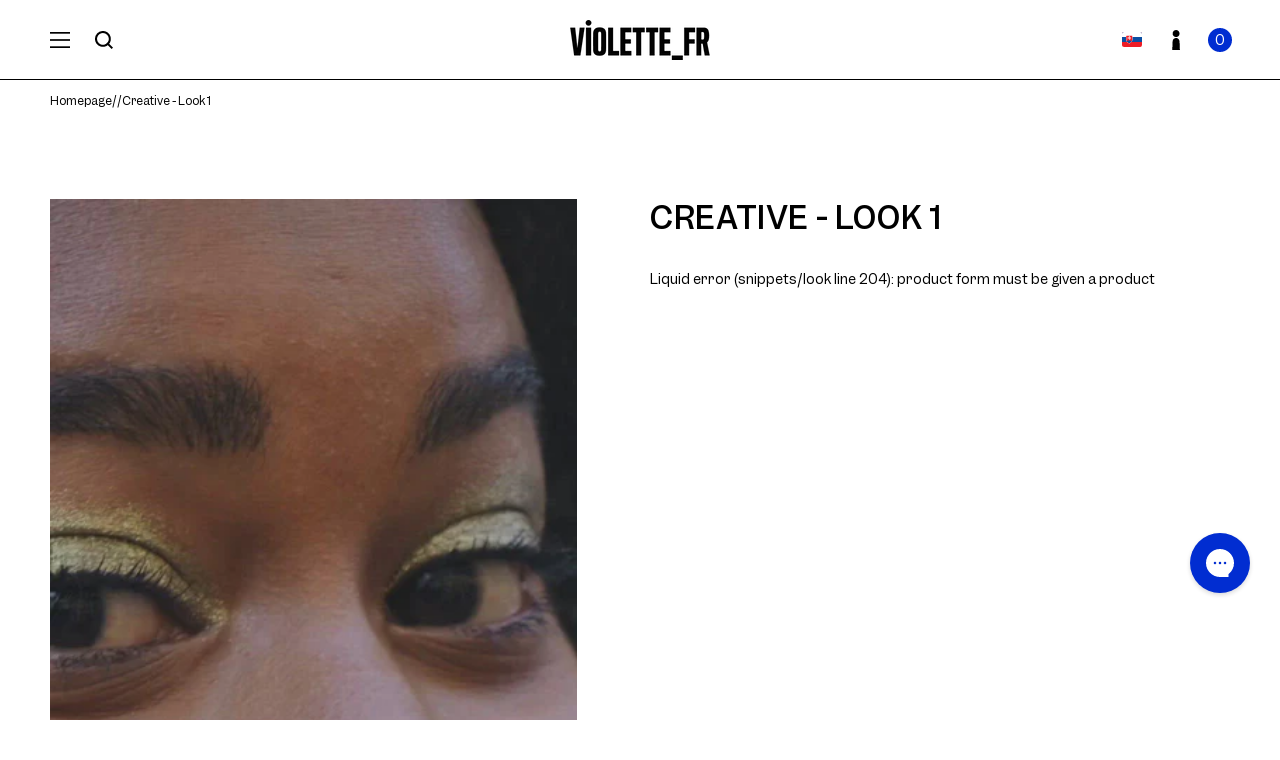

--- FILE ---
content_type: text/html; charset=utf-8
request_url: https://www.violettefr.com/en-sk/pages/looks/creative
body_size: 58632
content:
<!doctype html>
<html class="no-js" lang="en">
  <head>
    <meta charset="utf-8">
    <meta http-equiv="X-UA-Compatible" content="IE=edge">
    <meta name="viewport" content="width=device-width,initial-scale=1">
    <meta name="theme-color" content="">
    <meta name="facebook-domain-verification" content="b85aftj819wj7m4tlf9dsn0h5no1pp">
    <meta name="google-site-verification" content="kgMumNk4oiEfhHcnbNtEv1nOp98qJnE7-FOiBq8XQpM">
    <meta name="google" content="notranslate">
    <link rel="canonical" href="https://www.violettefr.com/en-sk/pages/looks/creative">
    <link rel="preconnect" href="https://cdn.shopify.com" crossorigin><link rel="icon" type="image/png" href="//www.violettefr.com/cdn/shop/files/violette_fr_favicon.webp?crop=center&height=32&v=1685610790&width=32"><title>
      Creative - Look 1
 &ndash; VIOLETTE_FR</title>

    

    

<meta property="og:site_name" content="VIOLETTE_FR">
<meta property="og:url" content="https://www.violettefr.com/en-sk/pages/looks/creative">
<meta property="og:title" content="Creative - Look 1">
<meta property="og:type" content="website">
<meta property="og:description" content="Shop the new beauty products from French makeup artist Violette. Formulated with safe &amp; effective ingredients. Vegan &amp; cruelty-free."><meta name="twitter:card" content="summary_large_image">
<meta name="twitter:title" content="Creative - Look 1">
<meta name="twitter:description" content="Shop the new beauty products from French makeup artist Violette. Formulated with safe &amp; effective ingredients. Vegan &amp; cruelty-free.">


    <script src="//www.violettefr.com/cdn/shop/t/37/assets/constants.js?v=140842608581139938451716480546" defer="defer"></script>
    <script src="//www.violettefr.com/cdn/shop/t/37/assets/pubsub.js?v=158357773527763999511685608377" defer="defer"></script>
    <script src="//www.violettefr.com/cdn/shop/t/37/assets/global.js?v=21863242697276063411740656566" defer="defer"></script><script>window.performance && window.performance.mark && window.performance.mark('shopify.content_for_header.start');</script><meta name="facebook-domain-verification" content="1n3ymy9q8e3r57nr97bg73cvn5qtu2">
<meta name="facebook-domain-verification" content="cdhciqfbjfifn60hn2ar7ymu4xu2qc">
<meta name="google-site-verification" content="1XpzL8h_11jP3-hpEJ0w7CmwjeqGPh_miXg0hTUip_0">
<meta id="shopify-digital-wallet" name="shopify-digital-wallet" content="/51906281661/digital_wallets/dialog">
<meta name="shopify-checkout-api-token" content="9c181569ff6b7b4e1a7a9edde307dbe5">
<meta id="in-context-paypal-metadata" data-shop-id="51906281661" data-venmo-supported="false" data-environment="production" data-locale="en_US" data-paypal-v4="true" data-currency="EUR">
<link rel="alternate" hreflang="x-default" href="https://www.violettefr.com/pages/looks/creative">
<link rel="alternate" hreflang="en-AT" href="https://www.violettefr.com/en-at/pages/looks/creative">
<link rel="alternate" hreflang="en-BE" href="https://www.violettefr.com/en-be/pages/looks/creative">
<link rel="alternate" hreflang="fr-BE" href="https://www.violettefr.com/fr-be/pages/looks/creative">
<link rel="alternate" hreflang="en-CA" href="https://www.violettefr.com/en-ca/pages/looks/creative">
<link rel="alternate" hreflang="en-CH" href="https://www.violettefr.com/en-ch/pages/looks/creative">
<link rel="alternate" hreflang="fr-CH" href="https://www.violettefr.com/fr-ch/pages/looks/creative">
<link rel="alternate" hreflang="en-CY" href="https://www.violettefr.com/en-cy/pages/looks/creative">
<link rel="alternate" hreflang="en-DE" href="https://www.violettefr.com/en-de/pages/looks/creative">
<link rel="alternate" hreflang="en-DK" href="https://www.violettefr.com/en-dk/pages/looks/creative">
<link rel="alternate" hreflang="en-EE" href="https://www.violettefr.com/en-ee/pages/looks/creative">
<link rel="alternate" hreflang="en-ES" href="https://www.violettefr.com/en-es/pages/looks/creative">
<link rel="alternate" hreflang="en-FI" href="https://www.violettefr.com/en-fi/pages/looks/creative">
<link rel="alternate" hreflang="fr-FR" href="https://www.violettefr.com/fr-fr/pages/looks/creative">
<link rel="alternate" hreflang="en-FR" href="https://www.violettefr.com/en-fr/pages/looks/creative">
<link rel="alternate" hreflang="en-GB" href="https://www.violettefr.com/en-gb/pages/looks/creative">
<link rel="alternate" hreflang="en-GR" href="https://www.violettefr.com/en-gr/pages/looks/creative">
<link rel="alternate" hreflang="en-HR" href="https://www.violettefr.com/en-hr/pages/looks/creative">
<link rel="alternate" hreflang="en-IE" href="https://www.violettefr.com/en-ie/pages/looks/creative">
<link rel="alternate" hreflang="en-IT" href="https://www.violettefr.com/en-it/pages/looks/creative">
<link rel="alternate" hreflang="en-LT" href="https://www.violettefr.com/en-lt/pages/looks/creative">
<link rel="alternate" hreflang="en-LU" href="https://www.violettefr.com/en-lu/pages/looks/creative">
<link rel="alternate" hreflang="en-LV" href="https://www.violettefr.com/en-lv/pages/looks/creative">
<link rel="alternate" hreflang="en-MT" href="https://www.violettefr.com/en-mt/pages/looks/creative">
<link rel="alternate" hreflang="en-NL" href="https://www.violettefr.com/en-nl/pages/looks/creative">
<link rel="alternate" hreflang="en-NO" href="https://www.violettefr.com/en-no/pages/looks/creative">
<link rel="alternate" hreflang="en-PL" href="https://www.violettefr.com/en-pl/pages/looks/creative">
<link rel="alternate" hreflang="en-PT" href="https://www.violettefr.com/en-pt/pages/looks/creative">
<link rel="alternate" hreflang="en-SE" href="https://www.violettefr.com/en-se/pages/looks/creative">
<link rel="alternate" hreflang="en-SI" href="https://www.violettefr.com/en-si/pages/looks/creative">
<link rel="alternate" hreflang="en-SK" href="https://www.violettefr.com/en-sk/pages/looks/creative">
<link rel="alternate" hreflang="en-US" href="https://www.violettefr.com/pages/looks/creative">
<script async="async" src="/checkouts/internal/preloads.js?locale=en-SK"></script>
<link rel="preconnect" href="https://shop.app" crossorigin="anonymous">
<script async="async" src="https://shop.app/checkouts/internal/preloads.js?locale=en-SK&shop_id=51906281661" crossorigin="anonymous"></script>
<script id="apple-pay-shop-capabilities" type="application/json">{"shopId":51906281661,"countryCode":"US","currencyCode":"EUR","merchantCapabilities":["supports3DS"],"merchantId":"gid:\/\/shopify\/Shop\/51906281661","merchantName":"VIOLETTE_FR","requiredBillingContactFields":["postalAddress","email","phone"],"requiredShippingContactFields":["postalAddress","email","phone"],"shippingType":"shipping","supportedNetworks":["visa","masterCard","amex"],"total":{"type":"pending","label":"VIOLETTE_FR","amount":"1.00"},"shopifyPaymentsEnabled":true,"supportsSubscriptions":true}</script>
<script id="shopify-features" type="application/json">{"accessToken":"9c181569ff6b7b4e1a7a9edde307dbe5","betas":["rich-media-storefront-analytics"],"domain":"www.violettefr.com","predictiveSearch":true,"shopId":51906281661,"locale":"en"}</script>
<script>var Shopify = Shopify || {};
Shopify.shop = "violettefr-store.myshopify.com";
Shopify.locale = "en";
Shopify.currency = {"active":"EUR","rate":"0.88817"};
Shopify.country = "SK";
Shopify.theme = {"name":"VIOLETTE_FR-2.0\/main","id":133061574845,"schema_name":"VIOLETTE_FR","schema_version":"2.0.0","theme_store_id":null,"role":"main"};
Shopify.theme.handle = "null";
Shopify.theme.style = {"id":null,"handle":null};
Shopify.cdnHost = "www.violettefr.com/cdn";
Shopify.routes = Shopify.routes || {};
Shopify.routes.root = "/en-sk/";</script>
<script type="module">!function(o){(o.Shopify=o.Shopify||{}).modules=!0}(window);</script>
<script>!function(o){function n(){var o=[];function n(){o.push(Array.prototype.slice.apply(arguments))}return n.q=o,n}var t=o.Shopify=o.Shopify||{};t.loadFeatures=n(),t.autoloadFeatures=n()}(window);</script>
<script>
  window.ShopifyPay = window.ShopifyPay || {};
  window.ShopifyPay.apiHost = "shop.app\/pay";
  window.ShopifyPay.redirectState = null;
</script>
<script id="shop-js-analytics" type="application/json">{"pageType":"metaobject"}</script>
<script defer="defer" async type="module" src="//www.violettefr.com/cdn/shopifycloud/shop-js/modules/v2/client.init-shop-cart-sync_DRRuZ9Jb.en.esm.js"></script>
<script defer="defer" async type="module" src="//www.violettefr.com/cdn/shopifycloud/shop-js/modules/v2/chunk.common_Bq80O0pE.esm.js"></script>
<script type="module">
  await import("//www.violettefr.com/cdn/shopifycloud/shop-js/modules/v2/client.init-shop-cart-sync_DRRuZ9Jb.en.esm.js");
await import("//www.violettefr.com/cdn/shopifycloud/shop-js/modules/v2/chunk.common_Bq80O0pE.esm.js");

  window.Shopify.SignInWithShop?.initShopCartSync?.({"fedCMEnabled":true,"windoidEnabled":true});

</script>
<script>
  window.Shopify = window.Shopify || {};
  if (!window.Shopify.featureAssets) window.Shopify.featureAssets = {};
  window.Shopify.featureAssets['shop-js'] = {"shop-cart-sync":["modules/v2/client.shop-cart-sync_CY6GlUyO.en.esm.js","modules/v2/chunk.common_Bq80O0pE.esm.js"],"init-fed-cm":["modules/v2/client.init-fed-cm_rCPA2mwL.en.esm.js","modules/v2/chunk.common_Bq80O0pE.esm.js"],"shop-button":["modules/v2/client.shop-button_BbiiMs1V.en.esm.js","modules/v2/chunk.common_Bq80O0pE.esm.js"],"init-windoid":["modules/v2/client.init-windoid_CeH2ldPv.en.esm.js","modules/v2/chunk.common_Bq80O0pE.esm.js"],"init-shop-cart-sync":["modules/v2/client.init-shop-cart-sync_DRRuZ9Jb.en.esm.js","modules/v2/chunk.common_Bq80O0pE.esm.js"],"shop-cash-offers":["modules/v2/client.shop-cash-offers_DA_Qgce8.en.esm.js","modules/v2/chunk.common_Bq80O0pE.esm.js","modules/v2/chunk.modal_OrVZAp2A.esm.js"],"init-shop-email-lookup-coordinator":["modules/v2/client.init-shop-email-lookup-coordinator_Boi2XQpp.en.esm.js","modules/v2/chunk.common_Bq80O0pE.esm.js"],"shop-toast-manager":["modules/v2/client.shop-toast-manager_DFZ6KygB.en.esm.js","modules/v2/chunk.common_Bq80O0pE.esm.js"],"avatar":["modules/v2/client.avatar_BTnouDA3.en.esm.js"],"pay-button":["modules/v2/client.pay-button_Dggf_qxG.en.esm.js","modules/v2/chunk.common_Bq80O0pE.esm.js"],"init-customer-accounts-sign-up":["modules/v2/client.init-customer-accounts-sign-up_DBLY8aTL.en.esm.js","modules/v2/client.shop-login-button_DXWcN-dk.en.esm.js","modules/v2/chunk.common_Bq80O0pE.esm.js","modules/v2/chunk.modal_OrVZAp2A.esm.js"],"shop-login-button":["modules/v2/client.shop-login-button_DXWcN-dk.en.esm.js","modules/v2/chunk.common_Bq80O0pE.esm.js","modules/v2/chunk.modal_OrVZAp2A.esm.js"],"init-shop-for-new-customer-accounts":["modules/v2/client.init-shop-for-new-customer-accounts_C4srtWVy.en.esm.js","modules/v2/client.shop-login-button_DXWcN-dk.en.esm.js","modules/v2/chunk.common_Bq80O0pE.esm.js","modules/v2/chunk.modal_OrVZAp2A.esm.js"],"init-customer-accounts":["modules/v2/client.init-customer-accounts_B87wJPkU.en.esm.js","modules/v2/client.shop-login-button_DXWcN-dk.en.esm.js","modules/v2/chunk.common_Bq80O0pE.esm.js","modules/v2/chunk.modal_OrVZAp2A.esm.js"],"shop-follow-button":["modules/v2/client.shop-follow-button_73Y7kLC8.en.esm.js","modules/v2/chunk.common_Bq80O0pE.esm.js","modules/v2/chunk.modal_OrVZAp2A.esm.js"],"checkout-modal":["modules/v2/client.checkout-modal_cwDmpVG-.en.esm.js","modules/v2/chunk.common_Bq80O0pE.esm.js","modules/v2/chunk.modal_OrVZAp2A.esm.js"],"lead-capture":["modules/v2/client.lead-capture_BhKPkfCX.en.esm.js","modules/v2/chunk.common_Bq80O0pE.esm.js","modules/v2/chunk.modal_OrVZAp2A.esm.js"],"shop-login":["modules/v2/client.shop-login_DUQNAY7C.en.esm.js","modules/v2/chunk.common_Bq80O0pE.esm.js","modules/v2/chunk.modal_OrVZAp2A.esm.js"],"payment-terms":["modules/v2/client.payment-terms_vFzUuRO4.en.esm.js","modules/v2/chunk.common_Bq80O0pE.esm.js","modules/v2/chunk.modal_OrVZAp2A.esm.js"]};
</script>
<script>(function() {
  var isLoaded = false;
  function asyncLoad() {
    if (isLoaded) return;
    isLoaded = true;
    var urls = ["https:\/\/applications.demo-sym.com\/shopify-product-survey\/public\/scripttags\/sym_survey.js?shop=violettefr-store.myshopify.com","https:\/\/static.rechargecdn.com\/assets\/js\/widget.min.js?shop=violettefr-store.myshopify.com","https:\/\/config.gorgias.chat\/bundle-loader\/01GYCBYKAGV1BHEYNBE32FENVB?source=shopify1click\u0026shop=violettefr-store.myshopify.com","https:\/\/crossborder-integration.global-e.com\/resources\/js\/app?shop=violettefr-store.myshopify.com","https:\/\/cdn.attn.tv\/vfr\/dtag.js?shop=violettefr-store.myshopify.com","\/\/cdn.shopify.com\/proxy\/cd5e8a2f77d543fd2e09ef75ec99da4373aae0e2855d439e56f7d214145233f3\/web.global-e.com\/merchant\/storefrontattributes?merchantid=60000221\u0026shop=violettefr-store.myshopify.com\u0026sp-cache-control=cHVibGljLCBtYXgtYWdlPTkwMA","https:\/\/static.shareasale.com\/json\/shopify\/shareasale-tracking.js?sasmid=118039\u0026ssmtid=95633\u0026shop=violettefr-store.myshopify.com","https:\/\/cdn.9gtb.com\/loader.js?g_cvt_id=9eb338de-4218-4212-bdca-887af55db7c1\u0026shop=violettefr-store.myshopify.com"];
    for (var i = 0; i < urls.length; i++) {
      var s = document.createElement('script');
      s.type = 'text/javascript';
      s.async = true;
      s.src = urls[i];
      var x = document.getElementsByTagName('script')[0];
      x.parentNode.insertBefore(s, x);
    }
  };
  if(window.attachEvent) {
    window.attachEvent('onload', asyncLoad);
  } else {
    window.addEventListener('load', asyncLoad, false);
  }
})();</script>
<script id="__st">var __st={"a":51906281661,"offset":-18000,"reqid":"afa56afd-7994-4a0e-acd0-c43f0ff184ae-1763740330","pageurl":"www.violettefr.com\/en-sk\/pages\/looks\/creative","u":"89c88b63102d","p":"metaobject","rtyp":"metaobject","rid":6488253};</script>
<script>window.ShopifyPaypalV4VisibilityTracking = true;</script>
<script id="captcha-bootstrap">!function(){'use strict';const t='contact',e='account',n='new_comment',o=[[t,t],['blogs',n],['comments',n],[t,'customer']],c=[[e,'customer_login'],[e,'guest_login'],[e,'recover_customer_password'],[e,'create_customer']],r=t=>t.map((([t,e])=>`form[action*='/${t}']:not([data-nocaptcha='true']) input[name='form_type'][value='${e}']`)).join(','),a=t=>()=>t?[...document.querySelectorAll(t)].map((t=>t.form)):[];function s(){const t=[...o],e=r(t);return a(e)}const i='password',u='form_key',d=['recaptcha-v3-token','g-recaptcha-response','h-captcha-response',i],f=()=>{try{return window.sessionStorage}catch{return}},m='__shopify_v',_=t=>t.elements[u];function p(t,e,n=!1){try{const o=window.sessionStorage,c=JSON.parse(o.getItem(e)),{data:r}=function(t){const{data:e,action:n}=t;return t[m]||n?{data:e,action:n}:{data:t,action:n}}(c);for(const[e,n]of Object.entries(r))t.elements[e]&&(t.elements[e].value=n);n&&o.removeItem(e)}catch(o){console.error('form repopulation failed',{error:o})}}const l='form_type',E='cptcha';function T(t){t.dataset[E]=!0}const w=window,h=w.document,L='Shopify',v='ce_forms',y='captcha';let A=!1;((t,e)=>{const n=(g='f06e6c50-85a8-45c8-87d0-21a2b65856fe',I='https://cdn.shopify.com/shopifycloud/storefront-forms-hcaptcha/ce_storefront_forms_captcha_hcaptcha.v1.5.2.iife.js',D={infoText:'Protected by hCaptcha',privacyText:'Privacy',termsText:'Terms'},(t,e,n)=>{const o=w[L][v],c=o.bindForm;if(c)return c(t,g,e,D).then(n);var r;o.q.push([[t,g,e,D],n]),r=I,A||(h.body.append(Object.assign(h.createElement('script'),{id:'captcha-provider',async:!0,src:r})),A=!0)});var g,I,D;w[L]=w[L]||{},w[L][v]=w[L][v]||{},w[L][v].q=[],w[L][y]=w[L][y]||{},w[L][y].protect=function(t,e){n(t,void 0,e),T(t)},Object.freeze(w[L][y]),function(t,e,n,w,h,L){const[v,y,A,g]=function(t,e,n){const i=e?o:[],u=t?c:[],d=[...i,...u],f=r(d),m=r(i),_=r(d.filter((([t,e])=>n.includes(e))));return[a(f),a(m),a(_),s()]}(w,h,L),I=t=>{const e=t.target;return e instanceof HTMLFormElement?e:e&&e.form},D=t=>v().includes(t);t.addEventListener('submit',(t=>{const e=I(t);if(!e)return;const n=D(e)&&!e.dataset.hcaptchaBound&&!e.dataset.recaptchaBound,o=_(e),c=g().includes(e)&&(!o||!o.value);(n||c)&&t.preventDefault(),c&&!n&&(function(t){try{if(!f())return;!function(t){const e=f();if(!e)return;const n=_(t);if(!n)return;const o=n.value;o&&e.removeItem(o)}(t);const e=Array.from(Array(32),(()=>Math.random().toString(36)[2])).join('');!function(t,e){_(t)||t.append(Object.assign(document.createElement('input'),{type:'hidden',name:u})),t.elements[u].value=e}(t,e),function(t,e){const n=f();if(!n)return;const o=[...t.querySelectorAll(`input[type='${i}']`)].map((({name:t})=>t)),c=[...d,...o],r={};for(const[a,s]of new FormData(t).entries())c.includes(a)||(r[a]=s);n.setItem(e,JSON.stringify({[m]:1,action:t.action,data:r}))}(t,e)}catch(e){console.error('failed to persist form',e)}}(e),e.submit())}));const S=(t,e)=>{t&&!t.dataset[E]&&(n(t,e.some((e=>e===t))),T(t))};for(const o of['focusin','change'])t.addEventListener(o,(t=>{const e=I(t);D(e)&&S(e,y())}));const B=e.get('form_key'),M=e.get(l),P=B&&M;t.addEventListener('DOMContentLoaded',(()=>{const t=y();if(P)for(const e of t)e.elements[l].value===M&&p(e,B);[...new Set([...A(),...v().filter((t=>'true'===t.dataset.shopifyCaptcha))])].forEach((e=>S(e,t)))}))}(h,new URLSearchParams(w.location.search),n,t,e,['guest_login'])})(!0,!1)}();</script>
<script integrity="sha256-52AcMU7V7pcBOXWImdc/TAGTFKeNjmkeM1Pvks/DTgc=" data-source-attribution="shopify.loadfeatures" defer="defer" src="//www.violettefr.com/cdn/shopifycloud/storefront/assets/storefront/load_feature-81c60534.js" crossorigin="anonymous"></script>
<script crossorigin="anonymous" defer="defer" src="//www.violettefr.com/cdn/shopifycloud/storefront/assets/shopify_pay/storefront-65b4c6d7.js?v=20250812"></script>
<script data-source-attribution="shopify.dynamic_checkout.dynamic.init">var Shopify=Shopify||{};Shopify.PaymentButton=Shopify.PaymentButton||{isStorefrontPortableWallets:!0,init:function(){window.Shopify.PaymentButton.init=function(){};var t=document.createElement("script");t.src="https://www.violettefr.com/cdn/shopifycloud/portable-wallets/latest/portable-wallets.en.js",t.type="module",document.head.appendChild(t)}};
</script>
<script data-source-attribution="shopify.dynamic_checkout.buyer_consent">
  function portableWalletsHideBuyerConsent(e){var t=document.getElementById("shopify-buyer-consent"),n=document.getElementById("shopify-subscription-policy-button");t&&n&&(t.classList.add("hidden"),t.setAttribute("aria-hidden","true"),n.removeEventListener("click",e))}function portableWalletsShowBuyerConsent(e){var t=document.getElementById("shopify-buyer-consent"),n=document.getElementById("shopify-subscription-policy-button");t&&n&&(t.classList.remove("hidden"),t.removeAttribute("aria-hidden"),n.addEventListener("click",e))}window.Shopify?.PaymentButton&&(window.Shopify.PaymentButton.hideBuyerConsent=portableWalletsHideBuyerConsent,window.Shopify.PaymentButton.showBuyerConsent=portableWalletsShowBuyerConsent);
</script>
<script data-source-attribution="shopify.dynamic_checkout.cart.bootstrap">document.addEventListener("DOMContentLoaded",(function(){function t(){return document.querySelector("shopify-accelerated-checkout-cart, shopify-accelerated-checkout")}if(t())Shopify.PaymentButton.init();else{new MutationObserver((function(e,n){t()&&(Shopify.PaymentButton.init(),n.disconnect())})).observe(document.body,{childList:!0,subtree:!0})}}));
</script>
<link id="shopify-accelerated-checkout-styles" rel="stylesheet" media="screen" href="https://www.violettefr.com/cdn/shopifycloud/portable-wallets/latest/accelerated-checkout-backwards-compat.css" crossorigin="anonymous">
<style id="shopify-accelerated-checkout-cart">
        #shopify-buyer-consent {
  margin-top: 1em;
  display: inline-block;
  width: 100%;
}

#shopify-buyer-consent.hidden {
  display: none;
}

#shopify-subscription-policy-button {
  background: none;
  border: none;
  padding: 0;
  text-decoration: underline;
  font-size: inherit;
  cursor: pointer;
}

#shopify-subscription-policy-button::before {
  box-shadow: none;
}

      </style>
<link rel="stylesheet" media="screen" href="//www.violettefr.com/cdn/shop/t/37/compiled_assets/styles.css?47019">
<script id="sections-script" data-sections="header" defer="defer" src="//www.violettefr.com/cdn/shop/t/37/compiled_assets/scripts.js?47019"></script>
<script>window.performance && window.performance.mark && window.performance.mark('shopify.content_for_header.end');</script>
<script>
    window.axeptio_strings = {
      welcome: {
        title: "Shopify Cookies",
        subtitle: "Shopify uses several services, is it OK for you?",
        message: "Shopify uses several services and plugins, we can control them via their Privacy API"
      },
      preferences: {
        title: "Preferences",
        description: "Cookies that remember your preferences, such as country or language, to personalize your visits to our website"
      },
      analytics: {
        title: "Analytics",
        description: "Cookies to understand how you interact with our site"
      },
      marketing: {
        title: "Marketing",
        description: "Cookies to provide ads and marketing communications based on your interests"
      },
      sales_of_data: {
        title: "Sales of Data",
        description: "Opt in \/ out of data sharing \/ sales"
      }
    }
  </script>
  <script src="//www.violettefr.com/cdn/shop/t/37/assets/axeptio.js?v=13998972028417857801763542861" defer></script><style data-shopify>

@font-face {
  font-family: "Martha";
  src: url("//www.violettefr.com/cdn/shop/t/37/assets/Martha-Regular.woff2?v=43546241135621587811685954014") format("woff2"),
    url("//www.violettefr.com/cdn/shop/t/37/assets/Martha-Regular.woff?v=141788917425419164161685954014") format("woff");
  font-weight: normal;
  font-style: normal;
  font-display: swap;
}

@font-face {
  font-family: "Martha";
  src: url("//www.violettefr.com/cdn/shop/t/37/assets/Martha-Bold.woff2?v=155463180911123294171685954013") format("woff2"),
    url("//www.violettefr.com/cdn/shop/t/37/assets/Martha-Bold.woff?v=78542192028045892861685954013") format("woff");
  font-weight: bold;
  font-style: normal;
  font-display: swap;
}

@font-face {
  font-family: "Garnett";
  src: url("//www.violettefr.com/cdn/shop/t/37/assets/GarnettRegular-Regular.woff2?v=161999823037773479971685954012") format("woff2"),
    url("//www.violettefr.com/cdn/shop/t/37/assets/GarnettRegular-Regular.woff?v=3780540300095856821685954011") format("woff");
  font-weight: normal;
  font-style: normal;
  font-display: swap;
}

@font-face {
  font-family: "Garnett";
  src: url("//www.violettefr.com/cdn/shop/t/37/assets/GarnettMedium-Regular.woff2?v=38234248990551909831685954010") format("woff2"),
    url("//www.violettefr.com/cdn/shop/t/37/assets/GarnettMedium-Regular.woff?v=34420598433156810021685954010") format("woff");
  font-weight: 500;
  font-style: normal;
  font-display: swap;
}

@font-face {
  font-family: "Garnett";
  src: url("//www.violettefr.com/cdn/shop/t/37/assets/GarnettSemibold-Regular.woff2?v=89054589461797586251685954012") format("woff2"),
    url("//www.violettefr.com/cdn/shop/t/37/assets/GarnettSemibold-Regular.woff?v=161283228489786721091685954012") format("woff");
  font-weight: 600;
  font-style: normal;
  font-display: swap;
}

@font-face {
  font-family: "Styler";
  src: url("//www.violettefr.com/cdn/shop/t/37/assets/Styler.woff2?v=166505977963148199921685954015") format("woff2"),
    url("//www.violettefr.com/cdn/shop/t/37/assets/Styler.woff?v=129289683184303959521685954015") format("woff");
  font-weight: normal;
  font-style: normal;
  font-display: swap;
}</style><style data-shopify>
      
        :root,
        .color-background-1 {
          --color-background: 255,255,255;
        
          --gradient-background: #ffffff;
        
        --color-foreground: 0,0,0;
        --color-separator: 0,0,0;
        --color-shadow: 0,0,0;
        --color-button: 0,0,0;
        --color-button-text: 255,255,255;
        --color-secondary-button: 255,255,255;
        --color-secondary-button-text: 0,0,0;
        --color-link: 0,0,0;
        --color-badge-foreground: 0,0,0;
        --color-badge-background: 255,255,255;
        --color-badge-border: 0,0,0;
        --payment-terms-background-color: rgb(255 255 255);
      }
      
        
        .color-background-2 {
          --color-background: 0,45,209;
        
          --gradient-background: #002dd1;
        
        --color-foreground: 255,255,255;
        --color-separator: 0,0,0;
        --color-shadow: 255,255,255;
        --color-button: 255,255,255;
        --color-button-text: 0,45,209;
        --color-secondary-button: 0,45,209;
        --color-secondary-button-text: 255,255,255;
        --color-link: 255,255,255;
        --color-badge-foreground: 255,255,255;
        --color-badge-background: 0,45,209;
        --color-badge-border: 255,255,255;
        --payment-terms-background-color: rgb(0 45 209);
      }
      
        
        .color-inverse {
          --color-background: 0,0,0;
        
          --gradient-background: #000000;
        
        --color-foreground: 255,255,255;
        --color-separator: 0,0,0;
        --color-shadow: 0,0,0;
        --color-button: 255,255,255;
        --color-button-text: 0,0,0;
        --color-secondary-button: 0,0,0;
        --color-secondary-button-text: 255,255,255;
        --color-link: 255,255,255;
        --color-badge-foreground: 255,255,255;
        --color-badge-background: 0,0,0;
        --color-badge-border: 255,255,255;
        --payment-terms-background-color: rgb(0 0 0);
      }
      
        
        .color-accent-1 {
          --color-background: 255,255,255;
        
          --gradient-background: #ffffff;
        
        --color-foreground: 0,0,0;
        --color-separator: 0,0,0;
        --color-shadow: 0,45,209;
        --color-button: 0,45,209;
        --color-button-text: 255,255,255;
        --color-secondary-button: 255,255,255;
        --color-secondary-button-text: 0,45,209;
        --color-link: 0,45,209;
        --color-badge-foreground: 0,0,0;
        --color-badge-background: 255,255,255;
        --color-badge-border: 0,0,0;
        --payment-terms-background-color: rgb(255 255 255);
      }
      
        
        .color-accent-2 {
          --color-background: 0,0,0;
        
          --gradient-background: rgba(0,0,0,0);
        
        --color-foreground: 255,255,255;
        --color-separator: 0,0,0;
        --color-shadow: 0,0,0;
        --color-button: 255,255,255;
        --color-button-text: 0,0,0;
        --color-secondary-button: 0,0,0;
        --color-secondary-button-text: 255,255,255;
        --color-link: 255,255,255;
        --color-badge-foreground: 255,255,255;
        --color-badge-background: 0,0,0;
        --color-badge-border: 255,255,255;
        --payment-terms-background-color: rgb(0 0 0);
      }
      
        
        .color-scheme-94d7beed-034f-488b-91c6-c0109150ff7d {
          --color-background: 245,244,242;
        
          --gradient-background: #f5f4f2;
        
        --color-foreground: 0,0,0;
        --color-separator: 0,0,0;
        --color-shadow: 0,0,0;
        --color-button: 0,0,0;
        --color-button-text: 255,255,255;
        --color-secondary-button: 245,244,242;
        --color-secondary-button-text: 0,0,0;
        --color-link: 0,0,0;
        --color-badge-foreground: 0,0,0;
        --color-badge-background: 245,244,242;
        --color-badge-border: 0,0,0;
        --payment-terms-background-color: rgb(245 244 242);
      }
      

      body, .color-background-1, .color-background-2, .color-inverse, .color-accent-1, .color-accent-2, .color-scheme-94d7beed-034f-488b-91c6-c0109150ff7d {
        color: rgb(var(--color-foreground));
        background-color: rgb(var(--color-background));
      }

      :root {
        --font-body-family: "Garnett", sans-serif;
        --font-body-style: normal;
        --font-body-weight: normal;
        --font-body-weight-bold: 500;

        --font-heading-family: "Garnett", sans-serif;
        --font-heading-style: normal;
        --font-heading-weight: 500;
        --font-heading-weight-bold: 600;

        --font-accent-family: "Martha", sans-serif;
        --font-accent-style: normal;
        --font-accent-weight: normal;
        --font-accent-weight-bold: bold;

        --font-signature-family: "Styler", sans-serif;
        --font-signature-style: normal;
        --font-signature-weight: normal;

        --font-body-scale: 1.0;
        --font-heading-scale: 1.0;

        --media-padding: px;
        --media-border-opacity: 0.05;
        --media-border-width: 0px;
        --media-radius: 0px;
        --media-shadow-opacity: 0.0;
        --media-shadow-horizontal-offset: 0px;
        --media-shadow-vertical-offset: 4px;
        --media-shadow-blur-radius: 5px;
        --media-shadow-visible: 0;

        --page-width: 160rem;
        --page-width-margin: 0rem;

        --product-card-image-padding: 0.0rem;
        --product-card-corner-radius: 0.0rem;
        --product-card-text-alignment: left;
        --product-card-border-width: 0.0rem;
        --product-card-border-opacity: 0.1;
        --product-card-shadow-opacity: 0.0;
        --product-card-shadow-visible: 0;
        --product-card-shadow-horizontal-offset: 0.0rem;
        --product-card-shadow-vertical-offset: 0.4rem;
        --product-card-shadow-blur-radius: 0.5rem;

        --collection-card-image-padding: 0.0rem;
        --collection-card-corner-radius: 0.0rem;
        --collection-card-text-alignment: left;
        --collection-card-border-width: 0.0rem;
        --collection-card-border-opacity: 0.1;
        --collection-card-shadow-opacity: 0.0;
        --collection-card-shadow-visible: 0;
        --collection-card-shadow-horizontal-offset: 0.0rem;
        --collection-card-shadow-vertical-offset: 0.4rem;
        --collection-card-shadow-blur-radius: 0.5rem;

        --blog-card-image-padding: 0.0rem;
        --blog-card-corner-radius: 0.0rem;
        --blog-card-text-alignment: left;
        --blog-card-border-width: 0.0rem;
        --blog-card-border-opacity: 0.1;
        --blog-card-shadow-opacity: 0.0;
        --blog-card-shadow-visible: 0;
        --blog-card-shadow-horizontal-offset: 0.0rem;
        --blog-card-shadow-vertical-offset: 0.4rem;
        --blog-card-shadow-blur-radius: 0.5rem;

        --badge-corner-radius: 0.0rem;

        --popup-border-width: 1px;
        --popup-border-opacity: 0.1;
        --popup-corner-radius: 0px;
        --popup-shadow-opacity: 0.0;
        --popup-shadow-horizontal-offset: 0px;
        --popup-shadow-vertical-offset: 4px;
        --popup-shadow-blur-radius: 5px;

        --drawer-border-width: 1px;
        --drawer-border-opacity: 1.0;
        --drawer-shadow-opacity: 0.0;
        --drawer-shadow-horizontal-offset: 0px;
        --drawer-shadow-vertical-offset: 4px;
        --drawer-shadow-blur-radius: 5px;

        --spacing-sections-desktop: 0px;
        --spacing-sections-mobile: 0px;

        --grid-desktop-vertical-spacing: 20px;
        --grid-desktop-horizontal-spacing: 20px;
          --grid-mobile-vertical-spacing: 20px;
          --grid-mobile-horizontal-spacing: 20px;--text-boxes-border-opacity: 0.1;
        --text-boxes-border-width: 0px;
        --text-boxes-radius: 0px;
        --text-boxes-shadow-opacity: 0.0;
        --text-boxes-shadow-visible: 0;
        --text-boxes-shadow-horizontal-offset: 0px;
        --text-boxes-shadow-vertical-offset: 4px;
        --text-boxes-shadow-blur-radius: 5px;

        --buttons-radius: 0px;
        --buttons-radius-outset: 0px;
        --buttons-border-width: 1px;
        --buttons-border-opacity: 1.0;
        --buttons-shadow-opacity: 0.0;
        --buttons-shadow-visible: 0;
        --buttons-shadow-horizontal-offset: 0px;
        --buttons-shadow-vertical-offset: 4px;
        --buttons-shadow-blur-radius: 5px;
        --buttons-border-offset: 0px;

        --inputs-radius: 0px;
        --inputs-border-width: 1px;
        --inputs-border-opacity: 1.0;
        --inputs-shadow-opacity: 0.0;
        --inputs-shadow-horizontal-offset: 0px;
        --inputs-margin-offset: 0px;
        --inputs-shadow-vertical-offset: 0px;
        --inputs-shadow-blur-radius: 5px;
        --inputs-radius-outset: 0px;

        --variant-pills-radius: 0px;
        --variant-pills-border-width: 1px;
        --variant-pills-border-opacity: 1.0;
        --variant-pills-shadow-opacity: 0.0;
        --variant-pills-shadow-horizontal-offset: 0px;
        --variant-pills-shadow-vertical-offset: 4px;
        --variant-pills-shadow-blur-radius: 5px;
      }

      *,
      *::before,
      *::after {
        box-sizing: inherit;
      }

      html {
        box-sizing: border-box;
        font-size: calc(var(--font-body-scale) * 62.5%);
        height: 100%;
      }

      body {
        min-height: 100%;
        height: 100%;
        margin: 0;
        font-size: 1.2rem;
        line-height: calc(1 + 0.8 / var(--font-body-scale));
        font-family: var(--font-body-family);
        font-style: var(--font-body-style);
        font-weight: var(--font-body-weight);
      }

      .body-wrapper {
        display: grid;
        grid-template-rows: auto auto auto 1fr auto;
        grid-template-columns: 100%;
        min-height: 100%;
      }

      @media screen and (min-width: 750px) {
        body {
          font-size: 1.3rem;
        }
      }
    </style>

    <link href="//www.violettefr.com/cdn/shop/t/37/assets/base.css?v=123781393379443149271760107355" rel="stylesheet" type="text/css" media="all" />
<link
        rel="stylesheet"
        href="//www.violettefr.com/cdn/shop/t/37/assets/component-predictive-search.css?v=10217193852940937211690203756"
        media="print"
        onload="this.media='all'"
      ><script>
      document.documentElement.className = document.documentElement.className.replace('no-js', 'js');
      if (Shopify.designMode) {
        document.documentElement.classList.add('shopify-design-mode');
      }
    </script>
  <!-- BEGIN app block: shopify://apps/attentive/blocks/attn-tag/8df62c72-8fe4-407e-a5b3-72132be30a0d --><script type="text/javascript" src="https://cdn.attn.tv/vfr/dtag.js?source=app-embed" defer="defer"></script>


<!-- END app block --><!-- BEGIN app block: shopify://apps/klaviyo-email-marketing-sms/blocks/klaviyo-onsite-embed/2632fe16-c075-4321-a88b-50b567f42507 -->












  <script async src="https://static.klaviyo.com/onsite/js/WKz8iQ/klaviyo.js?company_id=WKz8iQ"></script>
  <script>!function(){if(!window.klaviyo){window._klOnsite=window._klOnsite||[];try{window.klaviyo=new Proxy({},{get:function(n,i){return"push"===i?function(){var n;(n=window._klOnsite).push.apply(n,arguments)}:function(){for(var n=arguments.length,o=new Array(n),w=0;w<n;w++)o[w]=arguments[w];var t="function"==typeof o[o.length-1]?o.pop():void 0,e=new Promise((function(n){window._klOnsite.push([i].concat(o,[function(i){t&&t(i),n(i)}]))}));return e}}})}catch(n){window.klaviyo=window.klaviyo||[],window.klaviyo.push=function(){var n;(n=window._klOnsite).push.apply(n,arguments)}}}}();</script>

  




  <script>
    window.klaviyoReviewsProductDesignMode = false
  </script>







<!-- END app block --><!-- BEGIN app block: shopify://apps/ground/blocks/ground_script/33606432-4610-4a99-a33b-7bec990f60ef --><script type="text/javascript" async src="https://onsite.joinground.com/ground.js"></script>

<!-- END app block --><!-- BEGIN app block: shopify://apps/triplewhale/blocks/triple_pixel_snippet/483d496b-3f1a-4609-aea7-8eee3b6b7a2a --><link rel='preconnect dns-prefetch' href='https://api.config-security.com/' crossorigin />
<link rel='preconnect dns-prefetch' href='https://conf.config-security.com/' crossorigin />
<script>
/* >> TriplePixel :: start*/
window.TriplePixelData={TripleName:"violettefr-store.myshopify.com",ver:"2.16",plat:"SHOPIFY",isHeadless:false,src:'SHOPIFY_EXT',product:{id:"",name:``,price:"",variant:""},search:"",collection:"",cart:"drawer",template:"look",curr:"EUR" || "USD"},function(W,H,A,L,E,_,B,N){function O(U,T,P,H,R){void 0===R&&(R=!1),H=new XMLHttpRequest,P?(H.open("POST",U,!0),H.setRequestHeader("Content-Type","text/plain")):H.open("GET",U,!0),H.send(JSON.stringify(P||{})),H.onreadystatechange=function(){4===H.readyState&&200===H.status?(R=H.responseText,U.includes("/first")?eval(R):P||(N[B]=R)):(299<H.status||H.status<200)&&T&&!R&&(R=!0,O(U,T-1,P))}}if(N=window,!N[H+"sn"]){N[H+"sn"]=1,L=function(){return Date.now().toString(36)+"_"+Math.random().toString(36)};try{A.setItem(H,1+(0|A.getItem(H)||0)),(E=JSON.parse(A.getItem(H+"U")||"[]")).push({u:location.href,r:document.referrer,t:Date.now(),id:L()}),A.setItem(H+"U",JSON.stringify(E))}catch(e){}var i,m,p;A.getItem('"!nC`')||(_=A,A=N,A[H]||(E=A[H]=function(t,e,i){return void 0===i&&(i=[]),"State"==t?E.s:(W=L(),(E._q=E._q||[]).push([W,t,e].concat(i)),W)},E.s="Installed",E._q=[],E.ch=W,B="configSecurityConfModel",N[B]=1,O("https://conf.config-security.com/model",5),i=L(),m=A[atob("c2NyZWVu")],_.setItem("di_pmt_wt",i),p={id:i,action:"profile",avatar:_.getItem("auth-security_rand_salt_"),time:m[atob("d2lkdGg=")]+":"+m[atob("aGVpZ2h0")],host:A.TriplePixelData.TripleName,plat:A.TriplePixelData.plat,url:window.location.href.slice(0,500),ref:document.referrer,ver:A.TriplePixelData.ver},O("https://api.config-security.com/event",5,p),O("https://api.config-security.com/first?host=".concat(p.host,"&plat=").concat(p.plat),5)))}}("","TriplePixel",localStorage);
/* << TriplePixel :: end*/
</script>



<!-- END app block --><!-- BEGIN app block: shopify://apps/yotpo-product-reviews/blocks/settings/eb7dfd7d-db44-4334-bc49-c893b51b36cf -->


  <script type="text/javascript" src="https://cdn-widgetsrepository.yotpo.com/v1/loader/SS3SAVFDlXyQHtdSrFx297WgeW7GMIBmkrcaYw7C?languageCode=en" async></script>



  
<!-- END app block --><script src="https://cdn.shopify.com/extensions/019a9778-8d15-78ef-ab9d-8f0193951398/avada-app-94/assets/avada-survey.js" type="text/javascript" defer="defer"></script>
<link href="https://monorail-edge.shopifysvc.com" rel="dns-prefetch">
<script>(function(){if ("sendBeacon" in navigator && "performance" in window) {try {var session_token_from_headers = performance.getEntriesByType('navigation')[0].serverTiming.find(x => x.name == '_s').description;} catch {var session_token_from_headers = undefined;}var session_cookie_matches = document.cookie.match(/_shopify_s=([^;]*)/);var session_token_from_cookie = session_cookie_matches && session_cookie_matches.length === 2 ? session_cookie_matches[1] : "";var session_token = session_token_from_headers || session_token_from_cookie || "";function handle_abandonment_event(e) {var entries = performance.getEntries().filter(function(entry) {return /monorail-edge.shopifysvc.com/.test(entry.name);});if (!window.abandonment_tracked && entries.length === 0) {window.abandonment_tracked = true;var currentMs = Date.now();var navigation_start = performance.timing.navigationStart;var payload = {shop_id: 51906281661,url: window.location.href,navigation_start,duration: currentMs - navigation_start,session_token,page_type: "metaobject"};window.navigator.sendBeacon("https://monorail-edge.shopifysvc.com/v1/produce", JSON.stringify({schema_id: "online_store_buyer_site_abandonment/1.1",payload: payload,metadata: {event_created_at_ms: currentMs,event_sent_at_ms: currentMs}}));}}window.addEventListener('pagehide', handle_abandonment_event);}}());</script>
<script id="web-pixels-manager-setup">(function e(e,d,r,n,o){if(void 0===o&&(o={}),!Boolean(null===(a=null===(i=window.Shopify)||void 0===i?void 0:i.analytics)||void 0===a?void 0:a.replayQueue)){var i,a;window.Shopify=window.Shopify||{};var t=window.Shopify;t.analytics=t.analytics||{};var s=t.analytics;s.replayQueue=[],s.publish=function(e,d,r){return s.replayQueue.push([e,d,r]),!0};try{self.performance.mark("wpm:start")}catch(e){}var l=function(){var e={modern:/Edge?\/(1{2}[4-9]|1[2-9]\d|[2-9]\d{2}|\d{4,})\.\d+(\.\d+|)|Firefox\/(1{2}[4-9]|1[2-9]\d|[2-9]\d{2}|\d{4,})\.\d+(\.\d+|)|Chrom(ium|e)\/(9{2}|\d{3,})\.\d+(\.\d+|)|(Maci|X1{2}).+ Version\/(15\.\d+|(1[6-9]|[2-9]\d|\d{3,})\.\d+)([,.]\d+|)( \(\w+\)|)( Mobile\/\w+|) Safari\/|Chrome.+OPR\/(9{2}|\d{3,})\.\d+\.\d+|(CPU[ +]OS|iPhone[ +]OS|CPU[ +]iPhone|CPU IPhone OS|CPU iPad OS)[ +]+(15[._]\d+|(1[6-9]|[2-9]\d|\d{3,})[._]\d+)([._]\d+|)|Android:?[ /-](13[3-9]|1[4-9]\d|[2-9]\d{2}|\d{4,})(\.\d+|)(\.\d+|)|Android.+Firefox\/(13[5-9]|1[4-9]\d|[2-9]\d{2}|\d{4,})\.\d+(\.\d+|)|Android.+Chrom(ium|e)\/(13[3-9]|1[4-9]\d|[2-9]\d{2}|\d{4,})\.\d+(\.\d+|)|SamsungBrowser\/([2-9]\d|\d{3,})\.\d+/,legacy:/Edge?\/(1[6-9]|[2-9]\d|\d{3,})\.\d+(\.\d+|)|Firefox\/(5[4-9]|[6-9]\d|\d{3,})\.\d+(\.\d+|)|Chrom(ium|e)\/(5[1-9]|[6-9]\d|\d{3,})\.\d+(\.\d+|)([\d.]+$|.*Safari\/(?![\d.]+ Edge\/[\d.]+$))|(Maci|X1{2}).+ Version\/(10\.\d+|(1[1-9]|[2-9]\d|\d{3,})\.\d+)([,.]\d+|)( \(\w+\)|)( Mobile\/\w+|) Safari\/|Chrome.+OPR\/(3[89]|[4-9]\d|\d{3,})\.\d+\.\d+|(CPU[ +]OS|iPhone[ +]OS|CPU[ +]iPhone|CPU IPhone OS|CPU iPad OS)[ +]+(10[._]\d+|(1[1-9]|[2-9]\d|\d{3,})[._]\d+)([._]\d+|)|Android:?[ /-](13[3-9]|1[4-9]\d|[2-9]\d{2}|\d{4,})(\.\d+|)(\.\d+|)|Mobile Safari.+OPR\/([89]\d|\d{3,})\.\d+\.\d+|Android.+Firefox\/(13[5-9]|1[4-9]\d|[2-9]\d{2}|\d{4,})\.\d+(\.\d+|)|Android.+Chrom(ium|e)\/(13[3-9]|1[4-9]\d|[2-9]\d{2}|\d{4,})\.\d+(\.\d+|)|Android.+(UC? ?Browser|UCWEB|U3)[ /]?(15\.([5-9]|\d{2,})|(1[6-9]|[2-9]\d|\d{3,})\.\d+)\.\d+|SamsungBrowser\/(5\.\d+|([6-9]|\d{2,})\.\d+)|Android.+MQ{2}Browser\/(14(\.(9|\d{2,})|)|(1[5-9]|[2-9]\d|\d{3,})(\.\d+|))(\.\d+|)|K[Aa][Ii]OS\/(3\.\d+|([4-9]|\d{2,})\.\d+)(\.\d+|)/},d=e.modern,r=e.legacy,n=navigator.userAgent;return n.match(d)?"modern":n.match(r)?"legacy":"unknown"}(),u="modern"===l?"modern":"legacy",c=(null!=n?n:{modern:"",legacy:""})[u],f=function(e){return[e.baseUrl,"/wpm","/b",e.hashVersion,"modern"===e.buildTarget?"m":"l",".js"].join("")}({baseUrl:d,hashVersion:r,buildTarget:u}),m=function(e){var d=e.version,r=e.bundleTarget,n=e.surface,o=e.pageUrl,i=e.monorailEndpoint;return{emit:function(e){var a=e.status,t=e.errorMsg,s=(new Date).getTime(),l=JSON.stringify({metadata:{event_sent_at_ms:s},events:[{schema_id:"web_pixels_manager_load/3.1",payload:{version:d,bundle_target:r,page_url:o,status:a,surface:n,error_msg:t},metadata:{event_created_at_ms:s}}]});if(!i)return console&&console.warn&&console.warn("[Web Pixels Manager] No Monorail endpoint provided, skipping logging."),!1;try{return self.navigator.sendBeacon.bind(self.navigator)(i,l)}catch(e){}var u=new XMLHttpRequest;try{return u.open("POST",i,!0),u.setRequestHeader("Content-Type","text/plain"),u.send(l),!0}catch(e){return console&&console.warn&&console.warn("[Web Pixels Manager] Got an unhandled error while logging to Monorail."),!1}}}}({version:r,bundleTarget:l,surface:e.surface,pageUrl:self.location.href,monorailEndpoint:e.monorailEndpoint});try{o.browserTarget=l,function(e){var d=e.src,r=e.async,n=void 0===r||r,o=e.onload,i=e.onerror,a=e.sri,t=e.scriptDataAttributes,s=void 0===t?{}:t,l=document.createElement("script"),u=document.querySelector("head"),c=document.querySelector("body");if(l.async=n,l.src=d,a&&(l.integrity=a,l.crossOrigin="anonymous"),s)for(var f in s)if(Object.prototype.hasOwnProperty.call(s,f))try{l.dataset[f]=s[f]}catch(e){}if(o&&l.addEventListener("load",o),i&&l.addEventListener("error",i),u)u.appendChild(l);else{if(!c)throw new Error("Did not find a head or body element to append the script");c.appendChild(l)}}({src:f,async:!0,onload:function(){if(!function(){var e,d;return Boolean(null===(d=null===(e=window.Shopify)||void 0===e?void 0:e.analytics)||void 0===d?void 0:d.initialized)}()){var d=window.webPixelsManager.init(e)||void 0;if(d){var r=window.Shopify.analytics;r.replayQueue.forEach((function(e){var r=e[0],n=e[1],o=e[2];d.publishCustomEvent(r,n,o)})),r.replayQueue=[],r.publish=d.publishCustomEvent,r.visitor=d.visitor,r.initialized=!0}}},onerror:function(){return m.emit({status:"failed",errorMsg:"".concat(f," has failed to load")})},sri:function(e){var d=/^sha384-[A-Za-z0-9+/=]+$/;return"string"==typeof e&&d.test(e)}(c)?c:"",scriptDataAttributes:o}),m.emit({status:"loading"})}catch(e){m.emit({status:"failed",errorMsg:(null==e?void 0:e.message)||"Unknown error"})}}})({shopId: 51906281661,storefrontBaseUrl: "https://www.violettefr.com",extensionsBaseUrl: "https://extensions.shopifycdn.com/cdn/shopifycloud/web-pixels-manager",monorailEndpoint: "https://monorail-edge.shopifysvc.com/unstable/produce_batch",surface: "storefront-renderer",enabledBetaFlags: ["2dca8a86"],webPixelsConfigList: [{"id":"1153564861","configuration":"{\"shopId\":\"violettefr-store.myshopify.com\"}","eventPayloadVersion":"v1","runtimeContext":"STRICT","scriptVersion":"d587b16acc2428bcc7719dbfbbdeb2df","type":"APP","apiClientId":2753413,"privacyPurposes":["ANALYTICS","MARKETING","SALE_OF_DATA"],"dataSharingAdjustments":{"protectedCustomerApprovalScopes":["read_customer_address","read_customer_email","read_customer_name","read_customer_personal_data","read_customer_phone"]}},{"id":"984219837","configuration":"{\"tagID\":\"2613657501240\"}","eventPayloadVersion":"v1","runtimeContext":"STRICT","scriptVersion":"18031546ee651571ed29edbe71a3550b","type":"APP","apiClientId":3009811,"privacyPurposes":["ANALYTICS","MARKETING","SALE_OF_DATA"],"dataSharingAdjustments":{"protectedCustomerApprovalScopes":["read_customer_address","read_customer_email","read_customer_name","read_customer_personal_data","read_customer_phone"]}},{"id":"577175741","configuration":"{\"config\":\"{\\\"pixel_id\\\":\\\"AW-16808892857\\\",\\\"target_country\\\":\\\"US\\\",\\\"gtag_events\\\":[{\\\"type\\\":\\\"begin_checkout\\\",\\\"action_label\\\":\\\"AW-16808892857\\\/VokQCPi3__IZELmzjc8-\\\"},{\\\"type\\\":\\\"search\\\",\\\"action_label\\\":\\\"AW-16808892857\\\/AP_iCPK3__IZELmzjc8-\\\"},{\\\"type\\\":\\\"view_item\\\",\\\"action_label\\\":[\\\"AW-16808892857\\\/6UKHCO-3__IZELmzjc8-\\\",\\\"MC-CFKWEYY3K0\\\"]},{\\\"type\\\":\\\"purchase\\\",\\\"action_label\\\":[\\\"AW-16808892857\\\/AYtgCOm3__IZELmzjc8-\\\",\\\"MC-CFKWEYY3K0\\\"]},{\\\"type\\\":\\\"page_view\\\",\\\"action_label\\\":[\\\"AW-16808892857\\\/iIRECOy3__IZELmzjc8-\\\",\\\"MC-CFKWEYY3K0\\\"]},{\\\"type\\\":\\\"add_payment_info\\\",\\\"action_label\\\":\\\"AW-16808892857\\\/35_0CPu3__IZELmzjc8-\\\"},{\\\"type\\\":\\\"add_to_cart\\\",\\\"action_label\\\":\\\"AW-16808892857\\\/FYmTCPW3__IZELmzjc8-\\\"}],\\\"enable_monitoring_mode\\\":false}\"}","eventPayloadVersion":"v1","runtimeContext":"OPEN","scriptVersion":"b2a88bafab3e21179ed38636efcd8a93","type":"APP","apiClientId":1780363,"privacyPurposes":[],"dataSharingAdjustments":{"protectedCustomerApprovalScopes":["read_customer_address","read_customer_email","read_customer_name","read_customer_personal_data","read_customer_phone"]}},{"id":"554926269","configuration":"{\"accountID\":\"cm24ssmnh0000l209sqjhi93g\",\"popupIds\":\"[{\\\"id\\\": 1060841, \\\"device\\\": \\\"desktop\\\", \\\"region\\\": \\\"all\\\"}, {\\\"id\\\": 1060842, \\\"device\\\": \\\"mobile\\\", \\\"region\\\": \\\"all\\\"}, {\\\"id\\\": 1167077, \\\"type\\\": \\\"meta\\\", \\\"ad_ids\\\": [\\\"Bisou Balm\\\", \\\"Bisou%20Balm\\\"], \\\"device\\\": \\\"desktop\\\", \\\"region\\\": \\\"all\\\"}, {\\\"id\\\": 1167081, \\\"type\\\": \\\"meta\\\", \\\"ad_ids\\\": [\\\"Bisou Balm\\\", \\\"Bisou%20Balm\\\"], \\\"device\\\": \\\"mobile\\\", \\\"region\\\": \\\"all\\\"}, {\\\"id\\\": 1230526, \\\"type\\\": \\\"meta\\\", \\\"ad_ids\\\": [\\\"Plume Lip\\\", \\\"Plume%20Lip\\\"], \\\"device\\\": \\\"desktop\\\", \\\"region\\\": \\\"all\\\"}, {\\\"id\\\": 1230532, \\\"type\\\": \\\"meta\\\", \\\"ad_ids\\\": [\\\"Plume Lip\\\", \\\"Plume%20Lip\\\"], \\\"device\\\": \\\"mobile\\\", \\\"region\\\": \\\"all\\\"}, {\\\"id\\\": 1230534, \\\"type\\\": \\\"meta\\\", \\\"ad_ids\\\": [\\\"Lip Nectar\\\", \\\"Lip%20Nectar\\\"], \\\"device\\\": \\\"desktop\\\", \\\"region\\\": \\\"all\\\"}, {\\\"id\\\": 1230535, \\\"type\\\": \\\"meta\\\", \\\"ad_ids\\\": [\\\"Lip Nectar\\\", \\\"Lip%20Nectar\\\"], \\\"device\\\": \\\"mobile\\\", \\\"region\\\": \\\"all\\\"}]\"}","eventPayloadVersion":"v1","runtimeContext":"STRICT","scriptVersion":"feee654a5cfd363c9eab361d4283a4b3","type":"APP","apiClientId":59645886465,"privacyPurposes":["ANALYTICS","MARKETING","SALE_OF_DATA"],"dataSharingAdjustments":{"protectedCustomerApprovalScopes":["read_customer_address","read_customer_email","read_customer_name","read_customer_personal_data","read_customer_phone"]}},{"id":"461766845","configuration":"{\"masterTagID\":\"95633\",\"merchantID\":\"118039\",\"appPath\":\"https:\/\/daedalus.shareasale.com\",\"storeID\":\"NaN\",\"xTypeMode\":\"NaN\",\"xTypeValue\":\"NaN\",\"channelDedup\":\"NaN\"}","eventPayloadVersion":"v1","runtimeContext":"STRICT","scriptVersion":"f300cca684872f2df140f714437af558","type":"APP","apiClientId":4929191,"privacyPurposes":["ANALYTICS","MARKETING"],"dataSharingAdjustments":{"protectedCustomerApprovalScopes":["read_customer_personal_data"]}},{"id":"434831549","configuration":"{\"pixelCode\":\"CNUTT6RC77U1KJDGMG70\"}","eventPayloadVersion":"v1","runtimeContext":"STRICT","scriptVersion":"22e92c2ad45662f435e4801458fb78cc","type":"APP","apiClientId":4383523,"privacyPurposes":["ANALYTICS","MARKETING","SALE_OF_DATA"],"dataSharingAdjustments":{"protectedCustomerApprovalScopes":["read_customer_address","read_customer_email","read_customer_name","read_customer_personal_data","read_customer_phone"]}},{"id":"216006845","configuration":"{\"pixel_id\":\"1682059538607641\",\"pixel_type\":\"facebook_pixel\",\"metaapp_system_user_token\":\"-\"}","eventPayloadVersion":"v1","runtimeContext":"OPEN","scriptVersion":"ca16bc87fe92b6042fbaa3acc2fbdaa6","type":"APP","apiClientId":2329312,"privacyPurposes":["ANALYTICS","MARKETING","SALE_OF_DATA"],"dataSharingAdjustments":{"protectedCustomerApprovalScopes":["read_customer_address","read_customer_email","read_customer_name","read_customer_personal_data","read_customer_phone"]}},{"id":"106922173","configuration":"{\"accountId\":\"Global-e\",\"merchantId\":\"60000221\",\"baseApiUrl\":\"https:\/\/checkout-service.global-e.com\/api\/v1\",\"siteId\":\"7ce243a1e1a2\",\"BorderfreeMetaCAPIEnabled\":\"False\",\"FT_IsLegacyAnalyticsSDKEnabled\":\"True\",\"FT_IsAnalyticsSDKEnabled\":\"False\",\"CDNUrl\":\"https:\/\/web.global-e.com\/\",\"BfGoogleAdsEnabled\":\"false\"}","eventPayloadVersion":"v1","runtimeContext":"STRICT","scriptVersion":"4af8ef69ceed61f6ebb36c9d89db0d0d","type":"APP","apiClientId":5806573,"privacyPurposes":["SALE_OF_DATA"],"dataSharingAdjustments":{"protectedCustomerApprovalScopes":["read_customer_address","read_customer_email","read_customer_name","read_customer_personal_data","read_customer_phone"]}},{"id":"97681597","configuration":"{\"env\":\"prod\"}","eventPayloadVersion":"v1","runtimeContext":"LAX","scriptVersion":"1a41e1eca09c95376c0b4a84ae3b11ef","type":"APP","apiClientId":3977633,"privacyPurposes":["ANALYTICS","MARKETING"],"dataSharingAdjustments":{"protectedCustomerApprovalScopes":["read_customer_address","read_customer_email","read_customer_name","read_customer_personal_data","read_customer_phone"]}},{"id":"17563837","eventPayloadVersion":"1","runtimeContext":"LAX","scriptVersion":"35","type":"CUSTOM","privacyPurposes":["ANALYTICS"],"name":"GTM + DataLayer by Symediane"},{"id":"42893501","eventPayloadVersion":"1","runtimeContext":"LAX","scriptVersion":"1","type":"CUSTOM","privacyPurposes":["ANALYTICS","MARKETING","SALE_OF_DATA"],"name":"ShareASale"},{"id":"shopify-app-pixel","configuration":"{}","eventPayloadVersion":"v1","runtimeContext":"STRICT","scriptVersion":"0450","apiClientId":"shopify-pixel","type":"APP","privacyPurposes":["ANALYTICS","MARKETING"]},{"id":"shopify-custom-pixel","eventPayloadVersion":"v1","runtimeContext":"LAX","scriptVersion":"0450","apiClientId":"shopify-pixel","type":"CUSTOM","privacyPurposes":["ANALYTICS","MARKETING"]}],isMerchantRequest: false,initData: {"shop":{"name":"VIOLETTE_FR","paymentSettings":{"currencyCode":"USD"},"myshopifyDomain":"violettefr-store.myshopify.com","countryCode":"US","storefrontUrl":"https:\/\/www.violettefr.com\/en-sk"},"customer":null,"cart":null,"checkout":null,"productVariants":[],"purchasingCompany":null},},"https://www.violettefr.com/cdn","ae1676cfwd2530674p4253c800m34e853cb",{"modern":"","legacy":""},{"shopId":"51906281661","storefrontBaseUrl":"https:\/\/www.violettefr.com","extensionBaseUrl":"https:\/\/extensions.shopifycdn.com\/cdn\/shopifycloud\/web-pixels-manager","surface":"storefront-renderer","enabledBetaFlags":"[\"2dca8a86\"]","isMerchantRequest":"false","hashVersion":"ae1676cfwd2530674p4253c800m34e853cb","publish":"custom","events":"[[\"page_viewed\",{}]]"});</script><script>
  window.ShopifyAnalytics = window.ShopifyAnalytics || {};
  window.ShopifyAnalytics.meta = window.ShopifyAnalytics.meta || {};
  window.ShopifyAnalytics.meta.currency = 'EUR';
  var meta = {"page":{"pageType":"metaobject","resourceType":"metaobject","resourceId":6488253}};
  for (var attr in meta) {
    window.ShopifyAnalytics.meta[attr] = meta[attr];
  }
</script>
<script class="analytics">
  (function () {
    var customDocumentWrite = function(content) {
      var jquery = null;

      if (window.jQuery) {
        jquery = window.jQuery;
      } else if (window.Checkout && window.Checkout.$) {
        jquery = window.Checkout.$;
      }

      if (jquery) {
        jquery('body').append(content);
      }
    };

    var hasLoggedConversion = function(token) {
      if (token) {
        return document.cookie.indexOf('loggedConversion=' + token) !== -1;
      }
      return false;
    }

    var setCookieIfConversion = function(token) {
      if (token) {
        var twoMonthsFromNow = new Date(Date.now());
        twoMonthsFromNow.setMonth(twoMonthsFromNow.getMonth() + 2);

        document.cookie = 'loggedConversion=' + token + '; expires=' + twoMonthsFromNow;
      }
    }

    var trekkie = window.ShopifyAnalytics.lib = window.trekkie = window.trekkie || [];
    if (trekkie.integrations) {
      return;
    }
    trekkie.methods = [
      'identify',
      'page',
      'ready',
      'track',
      'trackForm',
      'trackLink'
    ];
    trekkie.factory = function(method) {
      return function() {
        var args = Array.prototype.slice.call(arguments);
        args.unshift(method);
        trekkie.push(args);
        return trekkie;
      };
    };
    for (var i = 0; i < trekkie.methods.length; i++) {
      var key = trekkie.methods[i];
      trekkie[key] = trekkie.factory(key);
    }
    trekkie.load = function(config) {
      trekkie.config = config || {};
      trekkie.config.initialDocumentCookie = document.cookie;
      var first = document.getElementsByTagName('script')[0];
      var script = document.createElement('script');
      script.type = 'text/javascript';
      script.onerror = function(e) {
        var scriptFallback = document.createElement('script');
        scriptFallback.type = 'text/javascript';
        scriptFallback.onerror = function(error) {
                var Monorail = {
      produce: function produce(monorailDomain, schemaId, payload) {
        var currentMs = new Date().getTime();
        var event = {
          schema_id: schemaId,
          payload: payload,
          metadata: {
            event_created_at_ms: currentMs,
            event_sent_at_ms: currentMs
          }
        };
        return Monorail.sendRequest("https://" + monorailDomain + "/v1/produce", JSON.stringify(event));
      },
      sendRequest: function sendRequest(endpointUrl, payload) {
        // Try the sendBeacon API
        if (window && window.navigator && typeof window.navigator.sendBeacon === 'function' && typeof window.Blob === 'function' && !Monorail.isIos12()) {
          var blobData = new window.Blob([payload], {
            type: 'text/plain'
          });

          if (window.navigator.sendBeacon(endpointUrl, blobData)) {
            return true;
          } // sendBeacon was not successful

        } // XHR beacon

        var xhr = new XMLHttpRequest();

        try {
          xhr.open('POST', endpointUrl);
          xhr.setRequestHeader('Content-Type', 'text/plain');
          xhr.send(payload);
        } catch (e) {
          console.log(e);
        }

        return false;
      },
      isIos12: function isIos12() {
        return window.navigator.userAgent.lastIndexOf('iPhone; CPU iPhone OS 12_') !== -1 || window.navigator.userAgent.lastIndexOf('iPad; CPU OS 12_') !== -1;
      }
    };
    Monorail.produce('monorail-edge.shopifysvc.com',
      'trekkie_storefront_load_errors/1.1',
      {shop_id: 51906281661,
      theme_id: 133061574845,
      app_name: "storefront",
      context_url: window.location.href,
      source_url: "//www.violettefr.com/cdn/s/trekkie.storefront.308893168db1679b4a9f8a086857af995740364f.min.js"});

        };
        scriptFallback.async = true;
        scriptFallback.src = '//www.violettefr.com/cdn/s/trekkie.storefront.308893168db1679b4a9f8a086857af995740364f.min.js';
        first.parentNode.insertBefore(scriptFallback, first);
      };
      script.async = true;
      script.src = '//www.violettefr.com/cdn/s/trekkie.storefront.308893168db1679b4a9f8a086857af995740364f.min.js';
      first.parentNode.insertBefore(script, first);
    };
    trekkie.load(
      {"Trekkie":{"appName":"storefront","development":false,"defaultAttributes":{"shopId":51906281661,"isMerchantRequest":null,"themeId":133061574845,"themeCityHash":"7555849061942814733","contentLanguage":"en","currency":"EUR"},"isServerSideCookieWritingEnabled":true,"monorailRegion":"shop_domain","enabledBetaFlags":["f0df213a"]},"Session Attribution":{},"S2S":{"facebookCapiEnabled":true,"source":"trekkie-storefront-renderer","apiClientId":580111}}
    );

    var loaded = false;
    trekkie.ready(function() {
      if (loaded) return;
      loaded = true;

      window.ShopifyAnalytics.lib = window.trekkie;

      var originalDocumentWrite = document.write;
      document.write = customDocumentWrite;
      try { window.ShopifyAnalytics.merchantGoogleAnalytics.call(this); } catch(error) {};
      document.write = originalDocumentWrite;

      window.ShopifyAnalytics.lib.page(null,{"pageType":"metaobject","resourceType":"metaobject","resourceId":6488253,"shopifyEmitted":true});

      var match = window.location.pathname.match(/checkouts\/(.+)\/(thank_you|post_purchase)/)
      var token = match? match[1]: undefined;
      if (!hasLoggedConversion(token)) {
        setCookieIfConversion(token);
        
      }
    });


        var eventsListenerScript = document.createElement('script');
        eventsListenerScript.async = true;
        eventsListenerScript.src = "//www.violettefr.com/cdn/shopifycloud/storefront/assets/shop_events_listener-3da45d37.js";
        document.getElementsByTagName('head')[0].appendChild(eventsListenerScript);

})();</script>
<script
  defer
  src="https://www.violettefr.com/cdn/shopifycloud/perf-kit/shopify-perf-kit-2.1.2.min.js"
  data-application="storefront-renderer"
  data-shop-id="51906281661"
  data-render-region="gcp-us-central1"
  data-page-type="metaobject"
  data-theme-instance-id="133061574845"
  data-theme-name="VIOLETTE_FR"
  data-theme-version="2.0.0"
  data-monorail-region="shop_domain"
  data-resource-timing-sampling-rate="10"
  data-shs="true"
  data-shs-beacon="true"
  data-shs-export-with-fetch="true"
  data-shs-logs-sample-rate="1"
></script>
</head>

  <body class="gradient animate--hover-default">
    <a class="skip-to-content-link button visually-hidden" href="#MainContent">
      Skip to content
    </a>

    <div class="body-wrapper">
      <!-- BEGIN sections: header-group -->
<div id="shopify-section-sections--16154293764285__cart_drawer_fjFjmy" class="shopify-section shopify-section-group-header-group">

<script src="//www.violettefr.com/cdn/shop/t/37/assets/cart.js?v=130391482451180107421736760709" defer="defer"></script>

<style>
  .drawer {
    visibility: hidden;
    opacity: 0;
    position: fixed;
  }
</style>

<cart-drawer class="drawer is-empty">
  <div id="CartDrawer" class="cart-drawer">
    <div id="CartDrawer-Overlay" class="cart-drawer__overlay"></div>
    <div
      class="drawer__inner"
      role="dialog"
      aria-modal="true"
      aria-label="Your cart"
      tabindex="-1"
    >
      <button
        class="drawer__close"
        type="button"
        onclick="this.closest('cart-drawer').close()"
        aria-label="Close"
      >
        <svg
  aria-hidden="true"
  focusable="false"
  class="icon icon-close"
  fill="none"
  
  
  viewBox="0 0 18 18"
  xmlns="http://www.w3.org/2000/svg"
>
  <path fill-rule="evenodd" clip-rule="evenodd" d="M0 16L16 0L17.4142 1.41421L1.41421 17.4142L0 16Z" fill="currentColor"/>
  <path fill-rule="evenodd" clip-rule="evenodd" d="M16 17.4142L0 1.41421L1.41421 0L17.4142 16L16 17.4142Z" fill="currentColor"/>
</svg>

      </button>
      <div class="drawer__body">
        <div class="drawer__header">
          <div class="drawer__heading small-title">Your cart (0)</div></div><div class="drawer__inner-empty">
            <div class="cart-drawer__warnings center">
              <div class="cart-drawer__empty-content">
                <div class="cart__empty-text h3">Your cart is empty</div>
                <a href="/en-sk/collections/shop" class="button">
                  Continue shopping
                </a><p class="cart__login-title h4">Have an account?</p>
                  <p class="cart__login-paragraph">
                    <a href="/en-sk/account/login" class="link underlined-link">Log in</a> to check out faster.
                  </p></div>
            </div>
          </div><cart-drawer-items
          
            class=" is-empty"
          
        ><p class="alert color-background-2 gradient ">
  Free returns within 30 days on qualifying orders
</p>
<form
            action="/en-sk/cart"
            id="CartDrawer-Form"
            class="cart__contents cart-drawer__form"
            method="post"
          >
            <div id="CartDrawer-CartItems" class="drawer__contents js-contents"><p id="CartDrawer-LiveRegionText" class="visually-hidden" role="status"></p>
              <p id="CartDrawer-LineItemStatus" class="visually-hidden" aria-hidden="true" role="status">
                Loading...
              </p>
            </div>
            <div id="CartDrawer-CartErrors" role="alert"></div>
          </form><cart-drawer-offer data-id-prefix="Samples"><script type="application/json" id="Samples-data">
    {
      "enable": false,
      "giftIds": [],
      "offerType": "minimal_purchase",
      "isAutomatic":false,
      "maximumNumberOfGifts": 1,
      "offerCondition": 50000,
      "useRate": true,
      "allProductsShouldBeInCart": false,
      "cartType": "drawer",
      "canBeRemoved": false
    }
  </script>

  <script type="application/json" id="Samples-Cart-data">
    {"note":null,"attributes":{},"original_total_price":0,"total_price":0,"total_discount":0,"total_weight":0.0,"item_count":0,"items":[],"requires_shipping":false,"currency":"EUR","items_subtotal_price":0,"cart_level_discount_applications":[],"checkout_charge_amount":0}
  </script><form action="/en-sk/cart/update" id="Cart-Drawer-Samples-Remove-Old" method="post"></form><form action="/en-sk/cart/update" id="Cart-Drawer-Samples-Remove" method="post"></form><form action="/en-sk/cart/update" id="Cart-Drawer-Samples-Form-Automatic" method="post"></form>
</cart-drawer-offer>
<cart-drawer-offer data-id-prefix="Offer"><script type="application/json" id="Offer-data">
    {
      "enable": false,
      "giftIds": [45334506700989],
      "offerType": "minimal_purchase",
      "isAutomatic":true,
      "maximumNumberOfGifts": 1,
      "offerCondition": 5800,
      "useRate": false,
      "allProductsShouldBeInCart": false,
      "cartType": "drawer",
      "canBeRemoved": true
    }
  </script>

  <script type="application/json" id="Offer-Cart-data">
    {"note":null,"attributes":{},"original_total_price":0,"total_price":0,"total_discount":0,"total_weight":0.0,"item_count":0,"items":[],"requires_shipping":false,"currency":"EUR","items_subtotal_price":0,"cart_level_discount_applications":[],"checkout_charge_amount":0}
  </script><form action="/en-sk/cart/update" id="Cart-Drawer-Offer-Remove-Old" method="post"></form><form action="/en-sk/cart/update" id="Cart-Drawer-Offer-Remove" method="post"></form><form action="/en-sk/cart/update" id="Cart-Drawer-Offer-Form-Automatic" method="post"><input
          type="hidden"
          name="id"
          value="45334506700989"
        >
        <input type="hidden" name="properties[_is_gift]" value="true"></form>
</cart-drawer-offer>
<div id="shopify-block-ASzU5OFRiQ2FuMGtWe__planet_shopify_planet_BzcmBD" class="shopify-block shopify-app-block"><link href="//cdn.shopify.com/extensions/863328f3-c398-408d-bc05-8efc6b33ed9c/planet-19/assets/styles-v2.css" rel="stylesheet" type="text/css" media="all" />









<script>
window.shopifyPlanetToken = "0eda5e57ee9a75fbbc41af7e80bd0a3f";
window.shopifyPlanetMode = "buyer_pays";
window.shopifyPlanetReferenceCurrencyFormat = "€0,01";
window.shopifyPlanetContributionInCart = false;
window.shopifyPlanetContributionCost = 0;
window.shopifyPlanetContributionVariant = 44710205882557;
window.shopifyPlanetCurrentLocale = "SK";
</script>
<script src="https://cdn.shopify.com/extensions/863328f3-c398-408d-bc05-8efc6b33ed9c/planet-19/assets/banner.js" async></script>
  
    
    
    
    <div class="shopify-planet-banner-v2-container buyer-contribution">
      
        <!-- BEGIN app snippet: modal -->




<div id="popup-ASzU5OFRiQ2FuMGtWe__planet_shopify_planet_BzcmBD" class="planet-popup-modal" style="display: none;">
    <div class="shopify-planet-popup-content-container">
        <div class="shopify-planet-popup-content">
            <button class="shopify-planet-close-popup shopify-planet__unstyled-button" data-popup-id="ASzU5OFRiQ2FuMGtWe__planet_shopify_planet_BzcmBD">&times;</button>
            <div class="shopify-planet__modal-hero">
                <div>
                    
                        <h1 class="shopify-planet__heading">Remove the carbon emissions of your delivery.</h1>
                        <h2 class="shopify-planet__heading">When you pay a little extra for carbon removal, you fund verified projects that neutralize your emissions and protect the planet.</h2>
                    
                </div>
            </div>
            
                <div class="shopify-planet-spaced-large shopify-planet-spaced-large-mobile-reset">
                        <script src="https://fast.wistia.com/embed/medias/nulcl8ojjs.jsonp" async></script>
                        <script src="https://fast.wistia.com/assets/external/E-v1.js" async></script>
                        <div class="wistia_responsive_padding" style="padding:56.25% 0 0 0;position:relative;">
                            <div class="wistia_responsive_wrapper" style="height:100%;left:0;position:absolute;top:0;width:100%;">
                                <div class="wistia_embed wistia_async_nulcl8ojjs videoFoam=true" style="height:100%;position:relative;width:100%">
                                    <div class="wistia_swatch" style="height:100%;left:0;opacity:0;overflow:hidden;position:absolute;top:0;transition:opacity 200ms;width:100%;">
                                        <img src="https://fast.wistia.com/embed/medias/nulcl8ojjs/swatch" style="filter:blur(5px);height:100%;object-fit:contain;width:100%;" alt="" aria-hidden="true" onload="this.parentNode.style.opacity=1;" />
                                    </div>
                                </div>
                            </div>
                        </div>
                </div>
            
            <div class="shopify-planet__row shopify-planet-banner-v2-wrap">
                <div class="shopify-planet__column shopify-planet-spaced-large shopify-planet__padding-b-reset shopify-planet-modal-half-width">
                    <span class="shopify-planet-modal-font-small shopify-planet-banner-v2-margin-b">PARTICIPATING BRANDS AND CUSTOMERS HAVE HELPED FUND</span>
                    <div>
                        <div>
                            <span class="shopify-planet-modal-font-xl shopify-planet-strong-text">68+</span>
                            <span class="shopify-planet-modal-font-large shopify-planet-strong-text">million</span>
                        </div>
                        <div class="shopify-planet-modal-font-xs shopify-planet-banner-v2-margin-b">Carbon-neutral orders</div>
                    </div>
                    <div>
                        <div>
                            <span class="shopify-planet-modal-font-xl shopify-planet-strong-text">49+</span>
                            <span class="shopify-planet-modal-font-large shopify-planet-strong-text">thousand</span>
                        </div>
                        <div class="shopify-planet-modal-font-xs">Tonnes of carbon removed</div>
                    </div>
                </div>
                <div class="shopify-planet__column shopify-planet-spaced-large shopify-planet__padding-b-reset shopify-planet-modal-half-width">
                    <span class="shopify-planet-modal-font-small shopify-planet-banner-v2-margin-b">THAT&#39;S LIKE...</span>
                    <div class="shopify-planet__row">
                        <img class="shopify-planet__margin-right shopify-planet-modal-info-image shopify-planet-modal-info-image-stats" src="https://cdn.shopify.com/extensions/863328f3-c398-408d-bc05-8efc6b33ed9c/planet-19/assets/phone.svg" width="65px" height="48px" loading="lazy">
                        <div>
                            <div>
                                <span class="shopify-planet-modal-font-xl shopify-planet-strong-text">6</span>
                                <span class="shopify-planet-modal-font-large shopify-planet-strong-text">billion</span>
                            </div>
                            <div class="shopify-planet-modal-font-xs shopify-planet-banner-v2-margin-b">Smartphones charged</div>
                        </div>
                    </div>
                    <div class="shopify-planet__row">
                        <img class="shopify-planet__margin-right shopify-planet-modal-info-image shopify-planet-modal-info-image-stats" src="https://cdn.shopify.com/extensions/863328f3-c398-408d-bc05-8efc6b33ed9c/planet-19/assets/car.svg" width="65px" height="48px" loading="lazy">
                        <div>
                            <div>
                                <span class="shopify-planet-modal-font-xl shopify-planet-strong-text">202</span>
                                <span class="shopify-planet-modal-font-large shopify-planet-strong-text">million</span>
                            </div>
                            <div class="shopify-planet-modal-font-xs">Kilometers driven by a gasoline-powered car</div>
                        </div>
                    </div>
                </div>
            </div>
            <div class="shopify-planet__info">
                <div class="shopify-planet__row shopify-planet-banner-v2-wrap">
                    <div class="shopify-planet-spaced-large shopify-planet__flex-full shopify-planet__padding-b-reset shopify-planet-modal-info-text-container">
                        <div class="shopify-planet-modal-font-small shopify-planet__relative">
                            HOW IT WORKS
                            <img class="shopify-planet__header-splash" src="https://cdn.shopify.com/extensions/863328f3-c398-408d-bc05-8efc6b33ed9c/planet-19/assets/header-splash.svg" loading="lazy" width="112px" height="8px">
                        </div>
                        
                            <p>
                                When you add a contribution to your order, we neutralize your delivery’s emissions by paying for verified carbon credits from groundbreaking carbon removal projects.
                            </p>
                        
                    </div>
                    <div class="shopify-planet__flex-full shopify-planet__justify-end shopify-planet__align-center">
                        <img class="shopify-planet-modal-info-image shopify-planet-modal-info-image-desert-scape" src="https://cdn.shopify.com/extensions/863328f3-c398-408d-bc05-8efc6b33ed9c/planet-19/assets/desert-scape.png" alt="44.01 carbon injection site in Oman" loading="lazy" width="348px" height="229px">
                    </div>
                </div>
                <div class="shopify-planet__row shopify-planet-banner-v2-wrap shopify-planet-modal-wrap-reverse shopify-planet__align-center">
                    <div class="shopify-planet__flex-full">
                        <img class="shopify-planet-modal-info-image shopify-planet-modal-info-image-sequestration-plant" src="https://cdn.shopify.com/extensions/863328f3-c398-408d-bc05-8efc6b33ed9c/planet-19/assets/sequestration-plant.png" alt="Climeworks direct air capture facility in Iceland" loading="lazy" width="275px" height="327px">
                    </div>
                    <div class="shopify-planet__flex-full shopify-planet__padding-b-reset shopify-planet-spaced-large shopify-planet-modal-info-text-container">
                        <div class="shopify-planet-modal-font-small shopify-planet__relative">
                            MAKING A DIFFERENCE
                            <img class="shopify-planet__header-splash" src="https://cdn.shopify.com/extensions/863328f3-c398-408d-bc05-8efc6b33ed9c/planet-19/assets/header-splash.svg" loading="lazy" width="112px" height="8px">
                        </div>
                        <p>With your purchase, you’ll join a community of proactive merchants and customers dedicated to a sustainable future. Together, we&#39;ve removed emissions for over 68 million deliveries and removed over 49 thousand tonnes of carbon.</p>
                    </div>
                </div>
                <div class="shopify-planet__row shopify-planet-banner-v2-wrap">
                    <div class="shopify-planet-spaced-large shopify-planet__flex-full shopify-planet__padding-b-reset shopify-planet-modal-info-text-container">
                        <div class="shopify-planet-modal-font-small shopify-planet__relative">
                            FUTURE-PROOFING OUR PLANET
                            <img class="shopify-planet__header-splash" src="https://cdn.shopify.com/extensions/863328f3-c398-408d-bc05-8efc6b33ed9c/planet-19/assets/header-splash.svg" loading="lazy" width="112px" height="8px">
                        </div>
                        
                            <p>100% of the money you contribute is used to fund carbon removal. We work with a network of pioneering carbon removal companies that have been vetted by the commerce platform Shopify</p>
                        
                    </div>
                    <div class="shopify-planet__flex-full shopify-planet__justify-end shopify-planet__align-center">
                        <img class="shopify-planet-modal-info-image shopify-planet-modal-info-image-farm-field" src="https://cdn.shopify.com/extensions/863328f3-c398-408d-bc05-8efc6b33ed9c/planet-19/assets/farm-field.png" alt="InPlanet rock powder spread over a field" loading="lazy" width="311px" height="294px">
                    </div>
                </div>
            </div>
        </div>
    </div>
</div>
<!-- END app snippet -->
      
      <div class="shopify-planet-banner-v2 shopify-planet-banner-v2-full-height-row shopify-planet-banner-v2-font-medium shopify-planet-banner-v2-wrap" style="background-color: #f1f3f8; border-color: #002dd1; flex-grow: 1; margin-top: 0rem; margin-bottom: 0rem; color: #000000; border-radius: 4px;">
        <div class="shopify-planet-banner-v2-row shopify-planet-banner-v2-spaced shopify-planet-banner-v2-expand shopify-planet-banner-v2-title-row" style="border-color: #002dd1;">
          
            <label class="shopify-planet-checkbox with-logo">
              <input type="checkbox">
              <span style="background-color: #f1f3f8; border-color: #000000; color: #000000;"></span>
            </label>
          
          
            <img src="https://cdn.shopify.com/extensions/863328f3-c398-408d-bc05-8efc6b33ed9c/planet-19/assets/logo.png" alt="Carbon-neutral shipping with Shopify Planet" width="34" height="30" loading="lazy" class="shopify-planet-banner-v2-no-shrink shopify-planet-banner-v2-logo">
          
          <div class="shopify-planet-banner-v2-row">
            <div class="shopify-planet-banner-v2-title shopify-planet-banner-v2-spaced-l">
              
                Make your delivery carbon neutral for {cost}
              
            </div>
          </div>
          <div class="shopify-planet-banner-v2-border-spacer"></div>
        </div>
        
        
          
            <div class="shopify-planet-banner-v2-row shopify-planet-banner-v2-spaced shopify-planet-banner-v2-more-info-row shopify-planet-banner-v2-justify-center" style="border-color: #002dd1;">
              <button class="shopify-planet-open-popup shopify-planet__unstyled-button shopify-planet-banner-v2-font-small" style="color: #000000;" data-popup-id="ASzU5OFRiQ2FuMGtWe__planet_shopify_planet_BzcmBD">
                More info
              </button>
            <div class="shopify-planet-banner-v2-border-spacer"></div>
            </div>
          
        
      </div>
    </div>
    
  


</div>
</cart-drawer-items><div class="cart-drawer__push">
            <div class="small-title cart-drawer__push-title">
              Violette&#39;s favorites
            </div>
            <splide-carousel
              class="splide cart-drawer__push-carousel"
              splide-config="{
              &quot;type&quot;: &quot;fade&quot;,
              &quot;arrows&quot;: true,
              &quot;pagination&quot;: false,
              &quot;rewind&quot;: true,
              &quot;pagination&quot;: false,
              &quot;mediaQuery&quot;: &quot;min&quot;,
              &quot;breakpoints&quot;: {
                &quot;990&quot;: {
                  &quot;destroy&quot;: true,
                  &quot;arrows&quot;: false
                }
              }
            }"
            >
              <div class="splide__arrows splide__arrows--ltr">
                <button class="splide__arrow splide__arrow--prev"><svg aria-hidden="true" focusable="false" class="icon icon-caret" fill="none" viewBox="0 0 11 8">
  <path d="M1.5 1.5L5.75 6.5L10 1.5" stroke="currentColor" stroke-linecap="square"/>
</svg>
</button>
                <button class="splide__arrow splide__arrow--next"><svg aria-hidden="true" focusable="false" class="icon icon-caret" fill="none" viewBox="0 0 11 8">
  <path d="M1.5 1.5L5.75 6.5L10 1.5" stroke="currentColor" stroke-linecap="square"/>
</svg>
</button>
              </div>
              <div class="splide__track">
                <ul class="unstyled cart-drawer__push-list splide__list"><li class="splide__slide cart-drawer__push-item">
                      <div class="mini-card-product">
  <div class="mini-card-product__image">
    <div class="media" style="padding-bottom: 124.8%;"><img src="//www.violettefr.com/cdn/shop/files/VFR_PDP_1500x1872_BBM_50mL_wSeals.jpg?v=1745935086&amp;width=300" alt="Boum-Boum Milk - 50 ml" srcset="//www.violettefr.com/cdn/shop/files/VFR_PDP_1500x1872_BBM_50mL_wSeals.jpg?v=1745935086&amp;width=61 61w, //www.violettefr.com/cdn/shop/files/VFR_PDP_1500x1872_BBM_50mL_wSeals.jpg?v=1745935086&amp;width=85 85w, //www.violettefr.com/cdn/shop/files/VFR_PDP_1500x1872_BBM_50mL_wSeals.jpg?v=1745935086&amp;width=122 122w, //www.violettefr.com/cdn/shop/files/VFR_PDP_1500x1872_BBM_50mL_wSeals.jpg?v=1745935086&amp;width=170 170w, //www.violettefr.com/cdn/shop/files/VFR_PDP_1500x1872_BBM_50mL_wSeals.jpg?v=1745935086&amp;width=183 183w" width="300" height="374" loading="lazy" sizes="(min-width: 990px) 85px, 61px">
</div>
  </div>
  <div class="mini-card-product__info">
    <div class="mini-card-product__title">
      Boum-Boum Milk - 50 ml
    </div><div class="mini-card-product__subtitle">
        3-in-1 Skincare Spray
      </div></div>
  <div class="mini-card-product__quick-add"><product-form data-product-analytics="{
  &quot;item_id&quot;: &quot;BB-MILK50&quot;,
  &quot;item_name&quot;: &quot;Boum-Boum Milk - 50 ml&quot;,
  &quot;currency&quot;: &quot;EUR&quot;,
  &quot;discount&quot;:0,
  &quot;index&quot;: 0,
  &quot;item_brand&quot;: &quot;VIOLETTE_FR&quot;,
  &quot;item_category&quot;: &quot;Skincare&quot;,&quot;item_category2&quot;: &quot;back-to-school-favorites&quot;,&quot;item_category3&quot;: &quot;beauty-resolutions&quot;,&quot;item_category4&quot;: &quot;bisou-jelly-get-the-look&quot;,&quot;item_category5&quot;: &quot;boum-boum-milk&quot;,&quot;item_category6&quot;: &quot;community-favorites&quot;,&quot;item_list_id&quot;: &quot;metaobject&quot;,
  &quot;item_list_name&quot;: &quot;Creative - Look 1&quot;,
  &quot;item_variant&quot;: &quot;Default Title&quot;,
  &quot;price&quot;: 50.0,
  &quot;quantity&quot;: 1,
  
  
  &quot;affiliation&quot;: &quot;&quot;,
  &quot;coupon&quot;: &quot;&quot;,
  &quot;location_id&quot;: &quot;&quot;
}"><form method="post" action="/en-sk/cart/add" id="drawer-push-product-7639643029693" accept-charset="UTF-8" class="form" enctype="multipart/form-data" novalidate="novalidate" data-type="add-to-cart-form"><input type="hidden" name="form_type" value="product" /><input type="hidden" name="utf8" value="✓" /><input type="hidden" name="id" value="43587867148477">
        <button
          id="drawer-push-product-7639643029693-submit"
          type="submit"
          name="add"
          class="button button--full-width button--secondary"
          aria-haspopup="dialog"
          aria-live="polite"
          data-sold-out-message="true"
          
        >
          
<div
    class="
      price price--add"
  >
    <div class="price__container"><div class="price__regular">
        <span class="visually-hidden visually-hidden--inline">Regular price</span>
        <span class="price-item price-item--regular">
          €50
        </span>
      </div>
      <div class="price__sale">
          <span class="visually-hidden visually-hidden--inline">Regular price</span>
          <span>
            <s class="price-item price-item--regular">
              
                €50
              
            </s>
          </span><span class="visually-hidden visually-hidden--inline">Sale price</span>
        <span class="price-item price-item--sale price-item--last">
          €50
        </span>
      </div>
      <small class="unit-price caption hidden">
        <span class="visually-hidden">Unit price</span>
        <span class="price-item price-item--last">
          <span></span>
          <span aria-hidden="true">/</span>
          <span class="visually-hidden">&nbsp;per&nbsp;</span>
          <span>
          </span>
        </span>
      </small>
    </div></div>


          <div class="loading-overlay__spinner hidden">
            <svg
              aria-hidden="true"
              focusable="false"
              class="spinner"
              viewBox="0 0 66 66"
              xmlns="http://www.w3.org/2000/svg"
            >
              <circle class="path" fill="none" stroke-width="6" cx="33" cy="33" r="30"></circle>
            </svg>
          </div>
        </button><input type="hidden" name="product-id" value="7639643029693" /><input type="hidden" name="section-id" value="sections--16154293764285__cart_drawer_fjFjmy" /></form></product-form>
  </div>
</div>

                    </li><li class="splide__slide cart-drawer__push-item">
                      <div class="mini-card-product">
  <div class="mini-card-product__image">
    <div class="media" style="padding-bottom: 124.8%;"><img src="//www.violettefr.com/cdn/shop/files/240613_PDP_MARRON_GLACE_1500x1872_01_BOB.jpg?v=1726853998&amp;width=300" alt="Yeux Paint - Marron Glacé" srcset="//www.violettefr.com/cdn/shop/files/240613_PDP_MARRON_GLACE_1500x1872_01_BOB.jpg?v=1726853998&amp;width=61 61w, //www.violettefr.com/cdn/shop/files/240613_PDP_MARRON_GLACE_1500x1872_01_BOB.jpg?v=1726853998&amp;width=85 85w, //www.violettefr.com/cdn/shop/files/240613_PDP_MARRON_GLACE_1500x1872_01_BOB.jpg?v=1726853998&amp;width=122 122w, //www.violettefr.com/cdn/shop/files/240613_PDP_MARRON_GLACE_1500x1872_01_BOB.jpg?v=1726853998&amp;width=170 170w, //www.violettefr.com/cdn/shop/files/240613_PDP_MARRON_GLACE_1500x1872_01_BOB.jpg?v=1726853998&amp;width=183 183w" width="300" height="374" loading="lazy" sizes="(min-width: 990px) 85px, 61px">
</div>
  </div>
  <div class="mini-card-product__info">
    <div class="mini-card-product__title">
      Yeux Paint - Marron Glacé
    </div><div class="mini-card-product__subtitle">
        Liquid Eyeshadow + Liner
      </div></div>
  <div class="mini-card-product__quick-add"><product-form data-product-analytics="{
  &quot;item_id&quot;: &quot;YP-TW-GLACE&quot;,
  &quot;item_name&quot;: &quot;Yeux Paint - Marron Glacé&quot;,
  &quot;currency&quot;: &quot;EUR&quot;,
  &quot;discount&quot;:0,
  &quot;index&quot;: 0,
  &quot;item_brand&quot;: &quot;VIOLETTE_FR&quot;,
  &quot;item_category&quot;: &quot;Eye&quot;,&quot;item_category2&quot;: &quot;best-sellers&quot;,&quot;item_category3&quot;: &quot;color-essentials&quot;,&quot;item_category4&quot;: &quot;eye&quot;,&quot;item_category5&quot;: &quot;fall-essentials&quot;,&quot;item_category6&quot;: &quot;gifts-under-50&quot;,&quot;item_list_id&quot;: &quot;metaobject&quot;,
  &quot;item_list_name&quot;: &quot;Creative - Look 1&quot;,
  &quot;item_variant&quot;: &quot;Default Title&quot;,
  &quot;price&quot;: 37.0,
  &quot;quantity&quot;: 1,
  
  
  &quot;affiliation&quot;: &quot;&quot;,
  &quot;coupon&quot;: &quot;&quot;,
  &quot;location_id&quot;: &quot;&quot;
}"><form method="post" action="/en-sk/cart/add" id="drawer-push-product-7532814336189" accept-charset="UTF-8" class="form" enctype="multipart/form-data" novalidate="novalidate" data-type="add-to-cart-form"><input type="hidden" name="form_type" value="product" /><input type="hidden" name="utf8" value="✓" /><input type="hidden" name="id" value="43146471932093">
        <button
          id="drawer-push-product-7532814336189-submit"
          type="submit"
          name="add"
          class="button button--full-width button--secondary"
          aria-haspopup="dialog"
          aria-live="polite"
          data-sold-out-message="true"
          
        >
          
<div
    class="
      price price--add"
  >
    <div class="price__container"><div class="price__regular">
        <span class="visually-hidden visually-hidden--inline">Regular price</span>
        <span class="price-item price-item--regular">
          €37
        </span>
      </div>
      <div class="price__sale">
          <span class="visually-hidden visually-hidden--inline">Regular price</span>
          <span>
            <s class="price-item price-item--regular">
              
                €37
              
            </s>
          </span><span class="visually-hidden visually-hidden--inline">Sale price</span>
        <span class="price-item price-item--sale price-item--last">
          €37
        </span>
      </div>
      <small class="unit-price caption hidden">
        <span class="visually-hidden">Unit price</span>
        <span class="price-item price-item--last">
          <span></span>
          <span aria-hidden="true">/</span>
          <span class="visually-hidden">&nbsp;per&nbsp;</span>
          <span>
          </span>
        </span>
      </small>
    </div></div>


          <div class="loading-overlay__spinner hidden">
            <svg
              aria-hidden="true"
              focusable="false"
              class="spinner"
              viewBox="0 0 66 66"
              xmlns="http://www.w3.org/2000/svg"
            >
              <circle class="path" fill="none" stroke-width="6" cx="33" cy="33" r="30"></circle>
            </svg>
          </div>
        </button><input type="hidden" name="product-id" value="7532814336189" /><input type="hidden" name="section-id" value="sections--16154293764285__cart_drawer_fjFjmy" /></form></product-form>
  </div>
</div>

                    </li><li class="splide__slide cart-drawer__push-item">
                      <div class="mini-card-product">
  <div class="mini-card-product__image">
    <div class="media" style="padding-bottom: 124.8%;"><img src="//www.violettefr.com/cdn/shop/files/ProductPage-PACKSHOT-1-BISOUBALM-BETISE-DESKTOP.jpg?v=1710945578&amp;width=300" alt="Bisou Balm - Bêtise" srcset="//www.violettefr.com/cdn/shop/files/ProductPage-PACKSHOT-1-BISOUBALM-BETISE-DESKTOP.jpg?v=1710945578&amp;width=61 61w, //www.violettefr.com/cdn/shop/files/ProductPage-PACKSHOT-1-BISOUBALM-BETISE-DESKTOP.jpg?v=1710945578&amp;width=85 85w, //www.violettefr.com/cdn/shop/files/ProductPage-PACKSHOT-1-BISOUBALM-BETISE-DESKTOP.jpg?v=1710945578&amp;width=122 122w, //www.violettefr.com/cdn/shop/files/ProductPage-PACKSHOT-1-BISOUBALM-BETISE-DESKTOP.jpg?v=1710945578&amp;width=170 170w, //www.violettefr.com/cdn/shop/files/ProductPage-PACKSHOT-1-BISOUBALM-BETISE-DESKTOP.jpg?v=1710945578&amp;width=183 183w" width="300" height="374" loading="lazy" sizes="(min-width: 990px) 85px, 61px">
</div>
  </div>
  <div class="mini-card-product__info">
    <div class="mini-card-product__title">
      Bisou Balm - Bêtise
    </div><div class="mini-card-product__subtitle">
        Sheer Matte Lipstick
      </div></div>
  <div class="mini-card-product__quick-add"><product-form data-product-analytics="{
  &quot;item_id&quot;: &quot;BIS-MT-BETISE-NW&quot;,
  &quot;item_name&quot;: &quot;Bisou Balm - Bêtise&quot;,
  &quot;currency&quot;: &quot;EUR&quot;,
  &quot;discount&quot;:0,
  &quot;index&quot;: 0,
  &quot;item_brand&quot;: &quot;VIOLETTE_FR&quot;,
  &quot;item_category&quot;: &quot;Lip&quot;,&quot;item_category2&quot;: &quot;bisou-balm&quot;,&quot;item_category3&quot;: &quot;bisou-balm-get-the-look&quot;,&quot;item_category4&quot;: &quot;bisou-franchise&quot;,&quot;item_category5&quot;: &quot;betise-lbd&quot;,&quot;item_category6&quot;: &quot;color-essentials&quot;,&quot;item_list_id&quot;: &quot;metaobject&quot;,
  &quot;item_list_name&quot;: &quot;Creative - Look 1&quot;,
  &quot;item_variant&quot;: &quot;Default Title&quot;,
  &quot;price&quot;: 34.0,
  &quot;quantity&quot;: 1,
  
  
  &quot;affiliation&quot;: &quot;&quot;,
  &quot;coupon&quot;: &quot;&quot;,
  &quot;location_id&quot;: &quot;&quot;
}"><form method="post" action="/en-sk/cart/add" id="drawer-push-product-7639566221501" accept-charset="UTF-8" class="form" enctype="multipart/form-data" novalidate="novalidate" data-type="add-to-cart-form"><input type="hidden" name="form_type" value="product" /><input type="hidden" name="utf8" value="✓" /><input type="hidden" name="id" value="43587411968189">
        <button
          id="drawer-push-product-7639566221501-submit"
          type="submit"
          name="add"
          class="button button--full-width button--secondary"
          aria-haspopup="dialog"
          aria-live="polite"
          data-sold-out-message="true"
          
        >
          
<div
    class="
      price price--add"
  >
    <div class="price__container"><div class="price__regular">
        <span class="visually-hidden visually-hidden--inline">Regular price</span>
        <span class="price-item price-item--regular">
          €34
        </span>
      </div>
      <div class="price__sale">
          <span class="visually-hidden visually-hidden--inline">Regular price</span>
          <span>
            <s class="price-item price-item--regular">
              
                €34
              
            </s>
          </span><span class="visually-hidden visually-hidden--inline">Sale price</span>
        <span class="price-item price-item--sale price-item--last">
          €34
        </span>
      </div>
      <small class="unit-price caption hidden">
        <span class="visually-hidden">Unit price</span>
        <span class="price-item price-item--last">
          <span></span>
          <span aria-hidden="true">/</span>
          <span class="visually-hidden">&nbsp;per&nbsp;</span>
          <span>
          </span>
        </span>
      </small>
    </div></div>


          <div class="loading-overlay__spinner hidden">
            <svg
              aria-hidden="true"
              focusable="false"
              class="spinner"
              viewBox="0 0 66 66"
              xmlns="http://www.w3.org/2000/svg"
            >
              <circle class="path" fill="none" stroke-width="6" cx="33" cy="33" r="30"></circle>
            </svg>
          </div>
        </button><input type="hidden" name="product-id" value="7639566221501" /><input type="hidden" name="section-id" value="sections--16154293764285__cart_drawer_fjFjmy" /></form></product-form>
  </div>
</div>

                    </li></ul>
              </div>
            </splide-carousel>
          </div><div class="drawer__footer"><!-- Start blocks -->
          <!-- Subtotals -->

          <div class="cart-drawer__footer" >
            <div class="totals" role="status">
              <div class="totals__subtotal">Subtotal</div>
              <p class="totals__subtotal-value">€0,00 EUR</p>
            </div>

            <div></div>

            <small class="tax-note caption-large rte">Tax included and shipping calculated at checkout
</small>
          </div>

          <!-- CTAs -->

          <div class="cart__ctas" >
            <noscript>
              <button type="submit" class="cart__update-button button button--secondary" form="CartDrawer-Form">
                Update
              </button>
            </noscript>

            <button
              type="submit"
              id="CartDrawer-Checkout"
              class="cart__checkout-button button"
              name="checkout"
              form="CartDrawer-Form"
              
                disabled
              
            >
              Check out
              <div class="loading-overlay__spinner hidden">
                <svg
                  aria-hidden="true"
                  focusable="false"
                  class="spinner"
                  viewBox="0 0 66 66"
                  xmlns="http://www.w3.org/2000/svg"
                >
                  <circle class="path" fill="none" stroke-width="6" cx="33" cy="33" r="30"></circle>
                </svg>
              </div>
            </button>
          </div>
        </div>
      </div>
    </div>
  </div>
</cart-drawer>

<script>
  document.addEventListener('DOMContentLoaded', function () {
    function isIE() {
      const ua = window.navigator.userAgent;
      const msie = ua.indexOf('MSIE ');
      const trident = ua.indexOf('Trident/');

      return msie > 0 || trident > 0;
    }

    if (!isIE()) return;
    const cartSubmitInput = document.createElement('input');
    cartSubmitInput.setAttribute('name', 'checkout');
    cartSubmitInput.setAttribute('type', 'hidden');
    document.querySelector('#cart').appendChild(cartSubmitInput);
    document.querySelector('#checkout').addEventListener('click', function (event) {
      document.querySelector('#cart').submit();
    });
  });
</script>

</div><div id="shopify-section-sections--16154293764285__announcement-bar" class="shopify-section shopify-section-group-header-group announcement-bar-section"><link href="//www.violettefr.com/cdn/shop/t/37/assets/component-slider.css?v=17019750419880206661701706709" rel="stylesheet" type="text/css" media="all" />

<div
  class="utility-bar color-background-2 gradient"
><div
      class="announcement-bar"
      role="region"
      aria-label="Announcement"
      
    ><div class="page-width">
          <p class="announcement-bar__message ge-hide-display-none">
            <span>Enjoy free standard shipping on orders over $50</span></p><div
              id="GlobaleFreeShippingBannerContainer"
              class="announcement-bar__message"
            ></div></div></div></div>


</div><div id="shopify-section-sections--16154293764285__header" class="shopify-section shopify-section-group-header-group section-header"><link rel="stylesheet" href="//www.violettefr.com/cdn/shop/t/37/assets/component-list-menu.css?v=152167591789664590461685705966" media="print" onload="this.media='all'">
<link rel="stylesheet" href="//www.violettefr.com/cdn/shop/t/37/assets/component-search.css?v=158769472889969306171687360810" media="print" onload="this.media='all'">
<link rel="stylesheet" href="//www.violettefr.com/cdn/shop/t/37/assets/component-menu-drawer.css?v=77590716901284750641721644293" media="print" onload="this.media='all'">
<link rel="stylesheet" href="//www.violettefr.com/cdn/shop/t/37/assets/component-cart-notification.css?v=54116361853792938221685608370" media="print" onload="this.media='all'">
<link rel="stylesheet" href="//www.violettefr.com/cdn/shop/t/37/assets/component-cart-items.css?v=4509794056786141541691156942" media="print" onload="this.media='all'">
<link rel="stylesheet" href="//www.violettefr.com/cdn/shop/t/37/assets/component-gauge.css?v=99648728722946288401701266824" media="print" onload="this.media='all'"><link rel="stylesheet" href="//www.violettefr.com/cdn/shop/t/37/assets/component-price.css?v=63475646047101998291711724506" media="print" onload="this.media='all'">
  <noscript><link href="//www.violettefr.com/cdn/shop/t/37/assets/component-price.css?v=63475646047101998291711724506" rel="stylesheet" type="text/css" media="all" /></noscript>
  <link rel="stylesheet" href="//www.violettefr.com/cdn/shop/t/37/assets/component-loading-overlay.css?v=43236910203777044501685608375" media="print" onload="this.media='all'">
  <noscript><link href="//www.violettefr.com/cdn/shop/t/37/assets/component-loading-overlay.css?v=43236910203777044501685608375" rel="stylesheet" type="text/css" media="all" /></noscript><link href="//www.violettefr.com/cdn/shop/t/37/assets/component-localization-form.css?v=172379823085208510541701279157" rel="stylesheet" type="text/css" media="all" />
<link rel="stylesheet" href="//www.violettefr.com/cdn/shop/t/37/assets/component-cart.css?v=34208760725795717561685705965" media="print" onload="this.media='all'">
  <link rel="stylesheet" href="//www.violettefr.com/cdn/shop/t/37/assets/component-cart-drawer.css?v=60538550127115370251735549434" media="print" onload="this.media='all'">
  <link rel="stylesheet" href="//www.violettefr.com/cdn/shop/t/37/assets/component-totals.css?v=86168756436424464851685608374" media="print" onload="this.media='all'">
  <link rel="stylesheet" href="//www.violettefr.com/cdn/shop/t/37/assets/component-price.css?v=63475646047101998291711724506" media="print" onload="this.media='all'">
  <link rel="stylesheet" href="//www.violettefr.com/cdn/shop/t/37/assets/component-discounts.css?v=152760482443307489271685608370" media="print" onload="this.media='all'">
  <link rel="stylesheet" href="//www.violettefr.com/cdn/shop/t/37/assets/component-loading-overlay.css?v=43236910203777044501685608375" media="print" onload="this.media='all'">
  
  <noscript>
    <link href="//www.violettefr.com/cdn/shop/t/37/assets/component-cart.css?v=34208760725795717561685705965" rel="stylesheet" type="text/css" media="all" />
    <link href="//www.violettefr.com/cdn/shop/t/37/assets/component-cart-drawer.css?v=60538550127115370251735549434" rel="stylesheet" type="text/css" media="all" />
    <link href="//www.violettefr.com/cdn/shop/t/37/assets/component-totals.css?v=86168756436424464851685608374" rel="stylesheet" type="text/css" media="all" />
    <link href="//www.violettefr.com/cdn/shop/t/37/assets/component-price.css?v=63475646047101998291711724506" rel="stylesheet" type="text/css" media="all" />
    <link href="//www.violettefr.com/cdn/shop/t/37/assets/component-discounts.css?v=152760482443307489271685608370" rel="stylesheet" type="text/css" media="all" />
    <link href="//www.violettefr.com/cdn/shop/t/37/assets/component-loading-overlay.css?v=43236910203777044501685608375" rel="stylesheet" type="text/css" media="all" />
  </noscript><noscript><link href="//www.violettefr.com/cdn/shop/t/37/assets/component-list-menu.css?v=152167591789664590461685705966" rel="stylesheet" type="text/css" media="all" /></noscript>
<noscript><link href="//www.violettefr.com/cdn/shop/t/37/assets/component-search.css?v=158769472889969306171687360810" rel="stylesheet" type="text/css" media="all" /></noscript>
<noscript><link href="//www.violettefr.com/cdn/shop/t/37/assets/component-menu-drawer.css?v=77590716901284750641721644293" rel="stylesheet" type="text/css" media="all" /></noscript>
<noscript><link href="//www.violettefr.com/cdn/shop/t/37/assets/component-cart-notification.css?v=54116361853792938221685608370" rel="stylesheet" type="text/css" media="all" /></noscript>
<noscript><link href="//www.violettefr.com/cdn/shop/t/37/assets/component-cart-items.css?v=4509794056786141541691156942" rel="stylesheet" type="text/css" media="all" /></noscript>
<noscript><link href="//www.violettefr.com/cdn/shop/t/37/assets/component-gauge.css?v=99648728722946288401701266824" rel="stylesheet" type="text/css" media="all" /></noscript>

<style>
  header-drawer {
    display: flex;
    align-items: center;
    justify-self: start;
    margin-left: -1.2rem;
  }.menu-drawer-container {
    display: flex;
  }

  .list-menu {
    list-style: none;
    padding: 0;
    margin: 0;
  }

  .list-menu--inline {
    display: inline-flex;
    flex-wrap: wrap;
  }

  summary.list-menu__item {
    padding-right: 2.7rem;
  }

  .list-menu__item {
    display: flex;
    align-items: center;
    line-height: calc(1 + 0.3 / var(--font-body-scale));
  }

  .list-menu__item--link {
    text-decoration: none;
    padding-bottom: 1rem;
    padding-top: 1rem;
    line-height: calc(1 + 0.8 / var(--font-body-scale));
  }

  @media screen and (min-width: 750px) {
    .list-menu__item--link {
      padding-bottom: 0.5rem;
      padding-top: 0.5rem;
    }
  }
</style><style data-shopify>.header {
    padding-top: 6px;
    padding-bottom: 6px;
  }

  .section-header {
    position: sticky; /* This is for fixing a Safari z-index issue. PR #2147 */
    margin-bottom: 0px;
  }

  @media screen and (min-width: 750px) {
    .section-header {
      margin-bottom: 0px;
    }
  }

  @media screen and (min-width: 990px) {
    .header {
      padding-top: 12px;
      padding-bottom: 12px;
    }
  }</style><script src="//www.violettefr.com/cdn/shop/t/37/assets/details-disclosure.js?v=13653116266235556501685608369" defer="defer"></script>
<script src="//www.violettefr.com/cdn/shop/t/37/assets/details-modal.js?v=116696735938779106531687521101" defer="defer"></script>
<script src="//www.violettefr.com/cdn/shop/t/37/assets/cart-notification.js?v=133508293167896966491685608371" defer="defer"></script>
<script src="//www.violettefr.com/cdn/shop/t/37/assets/search-form.js?v=110086085419740950671687360812" defer="defer"></script><script src="//www.violettefr.com/cdn/shop/t/37/assets/cart-drawer.js?v=56078276762525369871761645956" defer="defer"></script>
  <script src="//www.violettefr.com/cdn/shop/t/37/assets/cart-drawer-offer.js?v=155004734897513515141755025188" defer="defer"></script><script src="//www.violettefr.com/cdn/shop/t/37/assets/localization-form.js?v=123599203459426084761701275872" defer="defer"></script><script src="//www.violettefr.com/cdn/shop/t/37/assets/tablist.js?v=161761539683502010371689687487" defer></script><svg xmlns="http://www.w3.org/2000/svg" class="hidden">
  <symbol id="icon-search" viewBox="0 0 18 18" fill="none">
    <path fill-rule="evenodd" clip-rule="evenodd" d="M7.92456 2.06728C4.68967 2.06728 2.06728 4.68967 2.06728 7.92456C2.06728 11.1594 4.68967 13.7818 7.92456 13.7818C11.1594 13.7818 13.7818 11.1594 13.7818 7.92456C13.7818 4.68967 11.1594 2.06728 7.92456 2.06728ZM0 7.92456C0 3.54795 3.54795 0 7.92456 0C12.3012 0 15.8491 3.54795 15.8491 7.92456C15.8491 12.3012 12.3012 15.8491 7.92456 15.8491C3.54795 15.8491 0 12.3012 0 7.92456Z" fill="currentColor"/>
    <path fill-rule="evenodd" clip-rule="evenodd" d="M12.7913 11.3295L18 16.5382L16.5382 18L11.3295 12.7913L12.7913 11.3295Z" fill="currentColor"/>
  </symbol>


  <symbol id="icon-reset" class="icon icon-close"  fill="none" viewBox="0 0 18 18" stroke="currentColor">
    <circle r="8.5" cy="9" cx="9" stroke-opacity="0.2"/>
    <path d="M6.82972 6.82915L1.17193 1.17097" stroke-linecap="round" stroke-linejoin="round" transform="translate(5 5)"/>
    <path d="M1.22896 6.88502L6.77288 1.11523" stroke-linecap="round" stroke-linejoin="round" transform="translate(5 5)"/>
  </symbol>

  <symbol id="icon-close" class="icon icon-close" fill="none" viewBox="0 0 18 17">
    <path fill-rule="evenodd" clip-rule="evenodd" d="M0 16L16 0L17.4142 1.41421L1.41421 17.4142L0 16Z" fill="currentColor"/>
    <path fill-rule="evenodd" clip-rule="evenodd" d="M16 17.4142L0 1.41421L1.41421 0L17.4142 16L16 17.4142Z" fill="currentColor"/>
  </symbol>
</svg><sticky-header data-sticky-type="on-scroll-up" class="header-wrapper color-accent-1 gradient header-wrapper--border-bottom"><header class="header header--middle-center header--mobile-center page-width drawer-menu header--has-menu header--has-social header--has-account header--has-localizations">

<header-drawer data-breakpoint="desktop">
  <details id="Details-menu-drawer-container" class="menu-drawer-container">
    <summary
      class="header__icon header__icon--menu header__icon--summary link focus-inset"
      aria-label="Menu"
    >
      <span>
        <svg
  class="icon icon-hamburger"
  focusable="false"
  aria-hidden="true"
  viewBox="0 0 20 16"
  fill="none"
  xmlns="http://www.w3.org/2000/svg"
>
  <path d="M0 0H20V1.7H0V0Z" fill="currentColor"/>
  <path d="M0 7.15H20V8.85H0V7.15Z" fill="currentColor"/>
  <path d="M0 14.3H20V16H0V14.3Z" fill="currentColor"/>
</svg>

        <svg
  aria-hidden="true"
  focusable="false"
  class="icon icon-close"
  fill="none"
  
  
  viewBox="0 0 18 18"
  xmlns="http://www.w3.org/2000/svg"
>
  <path fill-rule="evenodd" clip-rule="evenodd" d="M0 16L16 0L17.4142 1.41421L1.41421 17.4142L0 16Z" fill="currentColor"/>
  <path fill-rule="evenodd" clip-rule="evenodd" d="M16 17.4142L0 1.41421L1.41421 0L17.4142 16L16 17.4142Z" fill="currentColor"/>
</svg>

      </span>
    </summary>
    <div id="menu-drawer" class="gradient menu-drawer motion-reduce color-accent-1">
      <div class="menu-drawer__inner-container">
        <div class="menu-drawer__navigation-container">
          <nav class="menu-drawer__navigation">
            <ul class="menu-drawer__menu has-submenu list-menu" role="list"><li><a
                      id="HeaderDrawer-shop-all"
                      href="/en-sk/collections/shop"
                      class="menu-drawer__menu-item list-menu__item link link--text focus-inset"
                      
                    >
                      Shop all
                    </a></li><li><a
                      id="HeaderDrawer-new"
                      href="/en-sk/collections/frontpage"
                      class="menu-drawer__menu-item list-menu__item link link--text focus-inset"
                      
                    >
                      New
                    </a></li><li><details id="Details-menu-drawer-menu-item-3">
                      <summary
                        id="HeaderDrawer-holiday"
                        class="menu-drawer__menu-item list-menu__item link link--text focus-inset"
                      >
                        Holiday
                        <svg aria-hidden="true" focusable="false" class="icon icon-caret" fill="none" viewBox="0 0 11 8">
  <path d="M1.5 1.5L5.75 6.5L10 1.5" stroke="currentColor" stroke-linecap="square"/>
</svg>

                      </summary>
                      <div
                        id="link-holiday"
                        class="menu-drawer__submenu has-submenu gradient motion-reduce"
                        tabindex="-1"
                      >
                        <div class="menu-drawer__inner-submenu">
                          <button
                            class="menu-drawer__close-button large-up-hide link link--text focus-inset"
                            aria-expanded="true"
                          >
                            <svg aria-hidden="true" focusable="false" class="icon icon-caret" fill="none" viewBox="0 0 11 8">
  <path d="M1.5 1.5L5.75 6.5L10 1.5" stroke="currentColor" stroke-linecap="square"/>
</svg>

                            Holiday
                          </button>
                          <ul class="menu-drawer__menu list-menu" role="list" tabindex="-1"><li><a
                                    id="HeaderDrawer-holiday-the-holiday-curation"
                                    href="/en-sk/pages/holiday-gift-guide"
                                    class="
                                      menu-drawer__menu-item link link--text list-menu__item focus-inset
                                    "
                                    
                                  >The Holiday Curation
                                  </a></li><li><a
                                    id="HeaderDrawer-holiday-minuit-kiss-lip-duo"
                                    href="/en-sk/products/minuit-kiss-lip-duo"
                                    class="
                                      menu-drawer__menu-item link link--text list-menu__item focus-insetmenu-drawer__menu-item--with-image with-image
                                    "
                                    
                                  ><div class="list-menu__item-image">
                                        <div
                                          class="media"
                                          style="padding-bottom: 124.96666666666665%;"
                                        >
                                          <img src="//www.violettefr.com/cdn/shop/files/250624_HOLIDAY_PDP_0148_MINUIT_APV.jpg?v=1759856455&amp;width=3000" alt="Minuit Kiss Lip Duo" srcset="//www.violettefr.com/cdn/shop/files/250624_HOLIDAY_PDP_0148_MINUIT_APV.jpg?v=1759856455&amp;width=48 48w, //www.violettefr.com/cdn/shop/files/250624_HOLIDAY_PDP_0148_MINUIT_APV.jpg?v=1759856455&amp;width=53 53w, //www.violettefr.com/cdn/shop/files/250624_HOLIDAY_PDP_0148_MINUIT_APV.jpg?v=1759856455&amp;width=96 96w, //www.violettefr.com/cdn/shop/files/250624_HOLIDAY_PDP_0148_MINUIT_APV.jpg?v=1759856455&amp;width=106 106w" width="3000" height="3749" loading="lazy" sizes="(min-width: 990px) 48px, 53px">
                                        </div>
                                      </div>Minuit Kiss Lip Duo
                                  </a></li><li><a
                                    id="HeaderDrawer-holiday-skin-amour-duo"
                                    href="/en-sk/products/skin-amour-duo-1"
                                    class="
                                      menu-drawer__menu-item link link--text list-menu__item focus-insetmenu-drawer__menu-item--with-image with-image
                                    "
                                    
                                  ><div class="list-menu__item-image">
                                        <div
                                          class="media"
                                          style="padding-bottom: 125.0%;"
                                        >
                                          <img src="//www.violettefr.com/cdn/shop/files/250624_HOLIDAY_PDP_0155_SKIN_AMOUR_APV.jpg?v=1759856594&amp;width=3000" alt="Skin Amour Duo" srcset="//www.violettefr.com/cdn/shop/files/250624_HOLIDAY_PDP_0155_SKIN_AMOUR_APV.jpg?v=1759856594&amp;width=48 48w, //www.violettefr.com/cdn/shop/files/250624_HOLIDAY_PDP_0155_SKIN_AMOUR_APV.jpg?v=1759856594&amp;width=53 53w, //www.violettefr.com/cdn/shop/files/250624_HOLIDAY_PDP_0155_SKIN_AMOUR_APV.jpg?v=1759856594&amp;width=96 96w, //www.violettefr.com/cdn/shop/files/250624_HOLIDAY_PDP_0155_SKIN_AMOUR_APV.jpg?v=1759856594&amp;width=106 106w" width="3000" height="3750" loading="lazy" sizes="(min-width: 990px) 48px, 53px">
                                        </div>
                                      </div>Skin Amour Duo
                                  </a></li><li><a
                                    id="HeaderDrawer-holiday-lip-gourmandises-set"
                                    href="/en-sk/products/lip-gourmandises-set"
                                    class="
                                      menu-drawer__menu-item link link--text list-menu__item focus-insetmenu-drawer__menu-item--with-image with-image
                                    "
                                    
                                  ><div class="list-menu__item-image">
                                        <div
                                          class="media"
                                          style="padding-bottom: 125.0%;"
                                        >
                                          <img src="//www.violettefr.com/cdn/shop/files/250624_HOLIDAY_PDP_0059_GOURMANDISE_APV.jpg?v=1759856179&amp;width=3000" alt="Lip Gourmandises Set" srcset="//www.violettefr.com/cdn/shop/files/250624_HOLIDAY_PDP_0059_GOURMANDISE_APV.jpg?v=1759856179&amp;width=48 48w, //www.violettefr.com/cdn/shop/files/250624_HOLIDAY_PDP_0059_GOURMANDISE_APV.jpg?v=1759856179&amp;width=53 53w, //www.violettefr.com/cdn/shop/files/250624_HOLIDAY_PDP_0059_GOURMANDISE_APV.jpg?v=1759856179&amp;width=96 96w, //www.violettefr.com/cdn/shop/files/250624_HOLIDAY_PDP_0059_GOURMANDISE_APV.jpg?v=1759856179&amp;width=106 106w" width="3000" height="3750" loading="lazy" sizes="(min-width: 990px) 48px, 53px">
                                        </div>
                                      </div>Lip Gourmandises Set
                                  </a></li><li><a
                                    id="HeaderDrawer-holiday-la-coquette-set"
                                    href="/en-sk/products/la-coquette-set"
                                    class="
                                      menu-drawer__menu-item link link--text list-menu__item focus-insetmenu-drawer__menu-item--with-image with-image
                                    "
                                    
                                  ><div class="list-menu__item-image">
                                        <div
                                          class="media"
                                          style="padding-bottom: 125.0%;"
                                        >
                                          <img src="//www.violettefr.com/cdn/shop/files/250624_HOLIDAY_PDP_0071_COQUETTE_APV.jpg?v=1759856292&amp;width=3000" alt="La Coquette Set" srcset="//www.violettefr.com/cdn/shop/files/250624_HOLIDAY_PDP_0071_COQUETTE_APV.jpg?v=1759856292&amp;width=48 48w, //www.violettefr.com/cdn/shop/files/250624_HOLIDAY_PDP_0071_COQUETTE_APV.jpg?v=1759856292&amp;width=53 53w, //www.violettefr.com/cdn/shop/files/250624_HOLIDAY_PDP_0071_COQUETTE_APV.jpg?v=1759856292&amp;width=96 96w, //www.violettefr.com/cdn/shop/files/250624_HOLIDAY_PDP_0071_COQUETTE_APV.jpg?v=1759856292&amp;width=106 106w" width="3000" height="3750" loading="lazy" sizes="(min-width: 990px) 48px, 53px">
                                        </div>
                                      </div>La Coquette Set
                                  </a></li></ul>
                        </div>
                      </div>
                    </details></li><li><details id="Details-menu-drawer-menu-item-4">
                      <summary
                        id="HeaderDrawer-lip"
                        class="menu-drawer__menu-item list-menu__item link link--text focus-inset"
                      >
                        Lip
                        <svg aria-hidden="true" focusable="false" class="icon icon-caret" fill="none" viewBox="0 0 11 8">
  <path d="M1.5 1.5L5.75 6.5L10 1.5" stroke="currentColor" stroke-linecap="square"/>
</svg>

                      </summary>
                      <div
                        id="link-lip"
                        class="menu-drawer__submenu has-submenu gradient motion-reduce"
                        tabindex="-1"
                      >
                        <div class="menu-drawer__inner-submenu">
                          <button
                            class="menu-drawer__close-button large-up-hide link link--text focus-inset"
                            aria-expanded="true"
                          >
                            <svg aria-hidden="true" focusable="false" class="icon icon-caret" fill="none" viewBox="0 0 11 8">
  <path d="M1.5 1.5L5.75 6.5L10 1.5" stroke="currentColor" stroke-linecap="square"/>
</svg>

                            Lip
                          </button>
                          <ul class="menu-drawer__menu list-menu" role="list" tabindex="-1"><li><a
                                    id="HeaderDrawer-lip-all-lip"
                                    href="/en-sk/collections/lip"
                                    class="
                                      menu-drawer__menu-item link link--text list-menu__item focus-inset
                                    "
                                    
                                  >All Lip
                                  </a></li><li><a
                                    id="HeaderDrawer-lip-plume-lip"
                                    href="/en-sk/pages/plume-lip-collection"
                                    class="
                                      menu-drawer__menu-item link link--text list-menu__item focus-inset
                                    "
                                    
                                  ><div class="list-menu__item-image">
                                        <div
                                          class="media"
                                          style="padding-bottom: 125.0%;"
                                        >
                                          <img src="//www.violettefr.com/cdn/shop/files/250515_PLUME_0003_PLUME_CHATAIGNE_GRILLEE_PDP_APV.jpg?v=1756930561&amp;width=3000" alt="" srcset="//www.violettefr.com/cdn/shop/files/250515_PLUME_0003_PLUME_CHATAIGNE_GRILLEE_PDP_APV.jpg?v=1756930561&amp;width=48 48w, //www.violettefr.com/cdn/shop/files/250515_PLUME_0003_PLUME_CHATAIGNE_GRILLEE_PDP_APV.jpg?v=1756930561&amp;width=53 53w, //www.violettefr.com/cdn/shop/files/250515_PLUME_0003_PLUME_CHATAIGNE_GRILLEE_PDP_APV.jpg?v=1756930561&amp;width=96 96w, //www.violettefr.com/cdn/shop/files/250515_PLUME_0003_PLUME_CHATAIGNE_GRILLEE_PDP_APV.jpg?v=1756930561&amp;width=106 106w" width="3000" height="3750" loading="lazy" sizes="(min-width: 990px) 48px, 53px">
                                        </div>
                                      </div>Plume Lip
                                  </a></li><li><a
                                    id="HeaderDrawer-lip-balm-amour"
                                    href="/en-sk/pages/balm-amour-collection"
                                    class="
                                      menu-drawer__menu-item link link--text list-menu__item focus-inset
                                    "
                                    
                                  ><div class="list-menu__item-image">
                                        <div
                                          class="media"
                                          style="padding-bottom: 124.99106185198426%;"
                                        >
                                          <img src="//www.violettefr.com/cdn/shop/files/BALM_AMOUR_0111_PDP_APV.jpg?v=1752853421&amp;width=2797" alt="" srcset="//www.violettefr.com/cdn/shop/files/BALM_AMOUR_0111_PDP_APV.jpg?v=1752853421&amp;width=48 48w, //www.violettefr.com/cdn/shop/files/BALM_AMOUR_0111_PDP_APV.jpg?v=1752853421&amp;width=53 53w, //www.violettefr.com/cdn/shop/files/BALM_AMOUR_0111_PDP_APV.jpg?v=1752853421&amp;width=96 96w, //www.violettefr.com/cdn/shop/files/BALM_AMOUR_0111_PDP_APV.jpg?v=1752853421&amp;width=106 106w" width="2797" height="3496" loading="lazy" sizes="(min-width: 990px) 48px, 53px">
                                        </div>
                                      </div>Balm Amour
                                  </a></li><li><a
                                    id="HeaderDrawer-lip-lip-nectar"
                                    href="/en-sk/pages/lip-nectar-collection"
                                    class="
                                      menu-drawer__menu-item link link--text list-menu__item focus-inset
                                    "
                                    
                                  ><div class="list-menu__item-image">
                                        <div
                                          class="media"
                                          style="padding-bottom: 125.01043841336117%;"
                                        >
                                          <img src="//www.violettefr.com/cdn/shop/files/LIP_NECTAR_PDP_4252_BETISE_MOLDING_APV.jpg?v=1748633785&amp;width=2395" alt="" srcset="//www.violettefr.com/cdn/shop/files/LIP_NECTAR_PDP_4252_BETISE_MOLDING_APV.jpg?v=1748633785&amp;width=48 48w, //www.violettefr.com/cdn/shop/files/LIP_NECTAR_PDP_4252_BETISE_MOLDING_APV.jpg?v=1748633785&amp;width=53 53w, //www.violettefr.com/cdn/shop/files/LIP_NECTAR_PDP_4252_BETISE_MOLDING_APV.jpg?v=1748633785&amp;width=96 96w, //www.violettefr.com/cdn/shop/files/LIP_NECTAR_PDP_4252_BETISE_MOLDING_APV.jpg?v=1748633785&amp;width=106 106w" width="2395" height="2994" loading="lazy" sizes="(min-width: 990px) 48px, 53px">
                                        </div>
                                      </div>Lip Nectar
                                  </a></li><li><a
                                    id="HeaderDrawer-lip-bisou-balm"
                                    href="/en-sk/products/bisou-balm-betise"
                                    class="
                                      menu-drawer__menu-item link link--text list-menu__item focus-insetmenu-drawer__menu-item--with-image with-image
                                    "
                                    
                                  ><div class="list-menu__item-image">
                                        <div
                                          class="media"
                                          style="padding-bottom: 124.8%;"
                                        >
                                          <img src="//www.violettefr.com/cdn/shop/files/ProductPage-PACKSHOT-1-BISOUBALM-BETISE-DESKTOP.jpg?v=1710945578&amp;width=1500" alt="Bisou Balm - Bêtise" srcset="//www.violettefr.com/cdn/shop/files/ProductPage-PACKSHOT-1-BISOUBALM-BETISE-DESKTOP.jpg?v=1710945578&amp;width=48 48w, //www.violettefr.com/cdn/shop/files/ProductPage-PACKSHOT-1-BISOUBALM-BETISE-DESKTOP.jpg?v=1710945578&amp;width=53 53w, //www.violettefr.com/cdn/shop/files/ProductPage-PACKSHOT-1-BISOUBALM-BETISE-DESKTOP.jpg?v=1710945578&amp;width=96 96w, //www.violettefr.com/cdn/shop/files/ProductPage-PACKSHOT-1-BISOUBALM-BETISE-DESKTOP.jpg?v=1710945578&amp;width=106 106w" width="1500" height="1872" loading="lazy" sizes="(min-width: 990px) 48px, 53px">
                                        </div>
                                      </div>Bisou Balm
                                  </a></li><li><a
                                    id="HeaderDrawer-lip-bisou-jelly"
                                    href="/en-sk/products/bisou-jelly-bonbon-a-la-rose"
                                    class="
                                      menu-drawer__menu-item link link--text list-menu__item focus-insetmenu-drawer__menu-item--with-image with-image
                                    "
                                    
                                  ><div class="list-menu__item-image">
                                        <div
                                          class="media"
                                          style="padding-bottom: 124.8%;"
                                        >
                                          <img src="//www.violettefr.com/cdn/shop/files/240915_PDP_1500x1872_BisouJelly_BonBonALaRose_01.jpg?v=1723661624&amp;width=1500" alt="Bisou Jelly - Bonbon à la Rose" srcset="//www.violettefr.com/cdn/shop/files/240915_PDP_1500x1872_BisouJelly_BonBonALaRose_01.jpg?v=1723661624&amp;width=48 48w, //www.violettefr.com/cdn/shop/files/240915_PDP_1500x1872_BisouJelly_BonBonALaRose_01.jpg?v=1723661624&amp;width=53 53w, //www.violettefr.com/cdn/shop/files/240915_PDP_1500x1872_BisouJelly_BonBonALaRose_01.jpg?v=1723661624&amp;width=96 96w, //www.violettefr.com/cdn/shop/files/240915_PDP_1500x1872_BisouJelly_BonBonALaRose_01.jpg?v=1723661624&amp;width=106 106w" width="1500" height="1872" loading="lazy" sizes="(min-width: 990px) 48px, 53px">
                                        </div>
                                      </div>Bisou Jelly
                                  </a></li><li><a
                                    id="HeaderDrawer-lip-petal-bouche"
                                    href="/en-sk/products/petal-bouche-amour-fou"
                                    class="
                                      menu-drawer__menu-item link link--text list-menu__item focus-insetmenu-drawer__menu-item--with-image with-image
                                    "
                                    
                                  ><div class="list-menu__item-image">
                                        <div
                                          class="media"
                                          style="padding-bottom: 124.8%;"
                                        >
                                          <img src="//www.violettefr.com/cdn/shop/files/PDP_1500x1872_PB_AmourFou.jpg?v=1719414329&amp;width=1500" alt="Petal Bouche - Amour Fou" srcset="//www.violettefr.com/cdn/shop/files/PDP_1500x1872_PB_AmourFou.jpg?v=1719414329&amp;width=48 48w, //www.violettefr.com/cdn/shop/files/PDP_1500x1872_PB_AmourFou.jpg?v=1719414329&amp;width=53 53w, //www.violettefr.com/cdn/shop/files/PDP_1500x1872_PB_AmourFou.jpg?v=1719414329&amp;width=96 96w, //www.violettefr.com/cdn/shop/files/PDP_1500x1872_PB_AmourFou.jpg?v=1719414329&amp;width=106 106w" width="1500" height="1872" loading="lazy" sizes="(min-width: 990px) 48px, 53px">
                                        </div>
                                      </div>Petal Bouche
                                  </a></li></ul>
                        </div>
                      </div>
                    </details></li><li><details id="Details-menu-drawer-menu-item-5">
                      <summary
                        id="HeaderDrawer-eye"
                        class="menu-drawer__menu-item list-menu__item link link--text focus-inset"
                      >
                        Eye
                        <svg aria-hidden="true" focusable="false" class="icon icon-caret" fill="none" viewBox="0 0 11 8">
  <path d="M1.5 1.5L5.75 6.5L10 1.5" stroke="currentColor" stroke-linecap="square"/>
</svg>

                      </summary>
                      <div
                        id="link-eye"
                        class="menu-drawer__submenu has-submenu gradient motion-reduce"
                        tabindex="-1"
                      >
                        <div class="menu-drawer__inner-submenu">
                          <button
                            class="menu-drawer__close-button large-up-hide link link--text focus-inset"
                            aria-expanded="true"
                          >
                            <svg aria-hidden="true" focusable="false" class="icon icon-caret" fill="none" viewBox="0 0 11 8">
  <path d="M1.5 1.5L5.75 6.5L10 1.5" stroke="currentColor" stroke-linecap="square"/>
</svg>

                            Eye
                          </button>
                          <ul class="menu-drawer__menu list-menu" role="list" tabindex="-1"><li><a
                                    id="HeaderDrawer-eye-all-eye"
                                    href="/en-sk/collections/eye"
                                    class="
                                      menu-drawer__menu-item link link--text list-menu__item focus-inset
                                    "
                                    
                                  >All Eye
                                  </a></li><li><a
                                    id="HeaderDrawer-eye-lune-liner"
                                    href="/en-sk/pages/lune-liner-collection"
                                    class="
                                      menu-drawer__menu-item link link--text list-menu__item focus-inset
                                    "
                                    
                                  ><div class="list-menu__item-image">
                                        <div
                                          class="media"
                                          style="padding-bottom: 124.9850209706411%;"
                                        >
                                          <img src="//www.violettefr.com/cdn/shop/files/250624_LUNE_LINER_PDP0178_ULTRA_VIOLET_APV.jpg?v=1762376759&amp;width=3338" alt="" srcset="//www.violettefr.com/cdn/shop/files/250624_LUNE_LINER_PDP0178_ULTRA_VIOLET_APV.jpg?v=1762376759&amp;width=48 48w, //www.violettefr.com/cdn/shop/files/250624_LUNE_LINER_PDP0178_ULTRA_VIOLET_APV.jpg?v=1762376759&amp;width=53 53w, //www.violettefr.com/cdn/shop/files/250624_LUNE_LINER_PDP0178_ULTRA_VIOLET_APV.jpg?v=1762376759&amp;width=96 96w, //www.violettefr.com/cdn/shop/files/250624_LUNE_LINER_PDP0178_ULTRA_VIOLET_APV.jpg?v=1762376759&amp;width=106 106w" width="3338" height="4172" loading="lazy" sizes="(min-width: 990px) 48px, 53px">
                                        </div>
                                      </div>Lune Liner
                                  </a></li><li><a
                                    id="HeaderDrawer-eye-yeux-paint"
                                    href="/en-sk/products/yeux-paint-cafe-serre"
                                    class="
                                      menu-drawer__menu-item link link--text list-menu__item focus-insetmenu-drawer__menu-item--with-image with-image
                                    "
                                    
                                  ><div class="list-menu__item-image">
                                        <div
                                          class="media"
                                          style="padding-bottom: 124.8%;"
                                        >
                                          <img src="//www.violettefr.com/cdn/shop/files/VFR_CAFE_SERRE_PDP_1.jpg?v=1730291207&amp;width=1500" alt="Yeux Paint - Café Serré" srcset="//www.violettefr.com/cdn/shop/files/VFR_CAFE_SERRE_PDP_1.jpg?v=1730291207&amp;width=48 48w, //www.violettefr.com/cdn/shop/files/VFR_CAFE_SERRE_PDP_1.jpg?v=1730291207&amp;width=53 53w, //www.violettefr.com/cdn/shop/files/VFR_CAFE_SERRE_PDP_1.jpg?v=1730291207&amp;width=96 96w, //www.violettefr.com/cdn/shop/files/VFR_CAFE_SERRE_PDP_1.jpg?v=1730291207&amp;width=106 106w" width="1500" height="1872" loading="lazy" sizes="(min-width: 990px) 48px, 53px">
                                        </div>
                                      </div>Yeux Paint
                                  </a></li><li><a
                                    id="HeaderDrawer-eye-eye-bijoux"
                                    href="/en-sk/products/eye-bijoux"
                                    class="
                                      menu-drawer__menu-item link link--text list-menu__item focus-insetmenu-drawer__menu-item--with-image with-image
                                    "
                                    
                                  ><div class="list-menu__item-image">
                                        <div
                                          class="media"
                                          style="padding-bottom: 124.8%;"
                                        >
                                          <img src="//www.violettefr.com/cdn/shop/files/VFR_EYE_BIJOUX_2024_PDP_1_1500x1872_3cd6de63-403f-4c4e-823a-fcbc8381a7f0.jpg?v=1731356267&amp;width=1500" alt="Eye Bijoux" srcset="//www.violettefr.com/cdn/shop/files/VFR_EYE_BIJOUX_2024_PDP_1_1500x1872_3cd6de63-403f-4c4e-823a-fcbc8381a7f0.jpg?v=1731356267&amp;width=48 48w, //www.violettefr.com/cdn/shop/files/VFR_EYE_BIJOUX_2024_PDP_1_1500x1872_3cd6de63-403f-4c4e-823a-fcbc8381a7f0.jpg?v=1731356267&amp;width=53 53w, //www.violettefr.com/cdn/shop/files/VFR_EYE_BIJOUX_2024_PDP_1_1500x1872_3cd6de63-403f-4c4e-823a-fcbc8381a7f0.jpg?v=1731356267&amp;width=96 96w, //www.violettefr.com/cdn/shop/files/VFR_EYE_BIJOUX_2024_PDP_1_1500x1872_3cd6de63-403f-4c4e-823a-fcbc8381a7f0.jpg?v=1731356267&amp;width=106 106w" width="1500" height="1872" loading="lazy" sizes="(min-width: 990px) 48px, 53px">
                                        </div>
                                      </div>Eye Bijoux
                                  </a></li></ul>
                        </div>
                      </div>
                    </details></li><li><details id="Details-menu-drawer-menu-item-6">
                      <summary
                        id="HeaderDrawer-cheek"
                        class="menu-drawer__menu-item list-menu__item link link--text focus-inset"
                      >
                        Cheek
                        <svg aria-hidden="true" focusable="false" class="icon icon-caret" fill="none" viewBox="0 0 11 8">
  <path d="M1.5 1.5L5.75 6.5L10 1.5" stroke="currentColor" stroke-linecap="square"/>
</svg>

                      </summary>
                      <div
                        id="link-cheek"
                        class="menu-drawer__submenu has-submenu gradient motion-reduce"
                        tabindex="-1"
                      >
                        <div class="menu-drawer__inner-submenu">
                          <button
                            class="menu-drawer__close-button large-up-hide link link--text focus-inset"
                            aria-expanded="true"
                          >
                            <svg aria-hidden="true" focusable="false" class="icon icon-caret" fill="none" viewBox="0 0 11 8">
  <path d="M1.5 1.5L5.75 6.5L10 1.5" stroke="currentColor" stroke-linecap="square"/>
</svg>

                            Cheek
                          </button>
                          <ul class="menu-drawer__menu list-menu" role="list" tabindex="-1"><li><a
                                    id="HeaderDrawer-cheek-all-cheek"
                                    href="/en-sk/collections/cheek"
                                    class="
                                      menu-drawer__menu-item link link--text list-menu__item focus-inset
                                    "
                                    
                                  >All Cheek
                                  </a></li><li><a
                                    id="HeaderDrawer-cheek-bisou-blush"
                                    href="/en-sk/products/bisou-blush-maryam"
                                    class="
                                      menu-drawer__menu-item link link--text list-menu__item focus-insetmenu-drawer__menu-item--with-image with-image
                                    "
                                    
                                  ><div class="list-menu__item-image">
                                        <div
                                          class="media"
                                          style="padding-bottom: 124.8%;"
                                        >
                                          <img src="//www.violettefr.com/cdn/shop/files/VFR_BISOU_BLUSH_MARYAM_PDP_1500x1872_1.jpg?v=1741031714&amp;width=1500" alt="Bisou Blush - Maryam" srcset="//www.violettefr.com/cdn/shop/files/VFR_BISOU_BLUSH_MARYAM_PDP_1500x1872_1.jpg?v=1741031714&amp;width=48 48w, //www.violettefr.com/cdn/shop/files/VFR_BISOU_BLUSH_MARYAM_PDP_1500x1872_1.jpg?v=1741031714&amp;width=53 53w, //www.violettefr.com/cdn/shop/files/VFR_BISOU_BLUSH_MARYAM_PDP_1500x1872_1.jpg?v=1741031714&amp;width=96 96w, //www.violettefr.com/cdn/shop/files/VFR_BISOU_BLUSH_MARYAM_PDP_1500x1872_1.jpg?v=1741031714&amp;width=106 106w" width="1500" height="1872" loading="lazy" sizes="(min-width: 990px) 48px, 53px">
                                        </div>
                                      </div>Bisou Blush
                                  </a></li><li><a
                                    id="HeaderDrawer-cheek-baume-shine"
                                    href="/en-sk/products/baume-shine"
                                    class="
                                      menu-drawer__menu-item link link--text list-menu__item focus-insetmenu-drawer__menu-item--with-image with-image
                                    "
                                    
                                  ><div class="list-menu__item-image">
                                        <div
                                          class="media"
                                          style="padding-bottom: 124.94813278008299%;"
                                        >
                                          <img src="//www.violettefr.com/cdn/shop/files/20241202_YS_SEPHORA_PDP_PRODUCT_0653_APV.jpg?v=1746814909&amp;width=1928" alt="Baume Shine" srcset="//www.violettefr.com/cdn/shop/files/20241202_YS_SEPHORA_PDP_PRODUCT_0653_APV.jpg?v=1746814909&amp;width=48 48w, //www.violettefr.com/cdn/shop/files/20241202_YS_SEPHORA_PDP_PRODUCT_0653_APV.jpg?v=1746814909&amp;width=53 53w, //www.violettefr.com/cdn/shop/files/20241202_YS_SEPHORA_PDP_PRODUCT_0653_APV.jpg?v=1746814909&amp;width=96 96w, //www.violettefr.com/cdn/shop/files/20241202_YS_SEPHORA_PDP_PRODUCT_0653_APV.jpg?v=1746814909&amp;width=106 106w" width="1928" height="2409" loading="lazy" sizes="(min-width: 990px) 48px, 53px">
                                        </div>
                                      </div>Baume Shine
                                  </a></li></ul>
                        </div>
                      </div>
                    </details></li><li><details id="Details-menu-drawer-menu-item-7">
                      <summary
                        id="HeaderDrawer-skincare"
                        class="menu-drawer__menu-item list-menu__item link link--text focus-inset"
                      >
                        Skincare
                        <svg aria-hidden="true" focusable="false" class="icon icon-caret" fill="none" viewBox="0 0 11 8">
  <path d="M1.5 1.5L5.75 6.5L10 1.5" stroke="currentColor" stroke-linecap="square"/>
</svg>

                      </summary>
                      <div
                        id="link-skincare"
                        class="menu-drawer__submenu has-submenu gradient motion-reduce"
                        tabindex="-1"
                      >
                        <div class="menu-drawer__inner-submenu">
                          <button
                            class="menu-drawer__close-button large-up-hide link link--text focus-inset"
                            aria-expanded="true"
                          >
                            <svg aria-hidden="true" focusable="false" class="icon icon-caret" fill="none" viewBox="0 0 11 8">
  <path d="M1.5 1.5L5.75 6.5L10 1.5" stroke="currentColor" stroke-linecap="square"/>
</svg>

                            Skincare
                          </button>
                          <ul class="menu-drawer__menu list-menu" role="list" tabindex="-1"><li><a
                                    id="HeaderDrawer-skincare-all-skincare"
                                    href="/en-sk/collections/skincare"
                                    class="
                                      menu-drawer__menu-item link link--text list-menu__item focus-inset
                                    "
                                    
                                  >All Skincare
                                  </a></li><li><a
                                    id="HeaderDrawer-skincare-boum-boum-milk"
                                    href="/en-sk/products/boum-boum-milk-100-ml"
                                    class="
                                      menu-drawer__menu-item link link--text list-menu__item focus-insetmenu-drawer__menu-item--with-image with-image
                                    "
                                    
                                  ><div class="list-menu__item-image">
                                        <div
                                          class="media"
                                          style="padding-bottom: 124.8%;"
                                        >
                                          <img src="//www.violettefr.com/cdn/shop/files/VFR_PDP_1500x1872_BBM_100mL_wSeals.jpg?v=1745935191&amp;width=1500" alt="Boum-Boum Milk - 100 ml" srcset="//www.violettefr.com/cdn/shop/files/VFR_PDP_1500x1872_BBM_100mL_wSeals.jpg?v=1745935191&amp;width=48 48w, //www.violettefr.com/cdn/shop/files/VFR_PDP_1500x1872_BBM_100mL_wSeals.jpg?v=1745935191&amp;width=53 53w, //www.violettefr.com/cdn/shop/files/VFR_PDP_1500x1872_BBM_100mL_wSeals.jpg?v=1745935191&amp;width=96 96w, //www.violettefr.com/cdn/shop/files/VFR_PDP_1500x1872_BBM_100mL_wSeals.jpg?v=1745935191&amp;width=106 106w" width="1500" height="1872" loading="lazy" sizes="(min-width: 990px) 48px, 53px">
                                        </div>
                                      </div>Boum-Boum Milk
                                  </a></li><li><a
                                    id="HeaderDrawer-skincare-cest-la-cream"
                                    href="/en-sk/products/cest-la-cream"
                                    class="
                                      menu-drawer__menu-item link link--text list-menu__item focus-insetmenu-drawer__menu-item--with-image with-image
                                    "
                                    
                                  ><div class="list-menu__item-image">
                                        <div
                                          class="media"
                                          style="padding-bottom: 124.8%;"
                                        >
                                          <img src="//www.violettefr.com/cdn/shop/files/VFR_PDP_1500x1872_CLC_wSeals.jpg?v=1745935434&amp;width=1500" alt="C&#39;est La Cream" srcset="//www.violettefr.com/cdn/shop/files/VFR_PDP_1500x1872_CLC_wSeals.jpg?v=1745935434&amp;width=48 48w, //www.violettefr.com/cdn/shop/files/VFR_PDP_1500x1872_CLC_wSeals.jpg?v=1745935434&amp;width=53 53w, //www.violettefr.com/cdn/shop/files/VFR_PDP_1500x1872_CLC_wSeals.jpg?v=1745935434&amp;width=96 96w, //www.violettefr.com/cdn/shop/files/VFR_PDP_1500x1872_CLC_wSeals.jpg?v=1745935434&amp;width=106 106w" width="1500" height="1872" loading="lazy" sizes="(min-width: 990px) 48px, 53px">
                                        </div>
                                      </div>C&#39;est La Cream
                                  </a></li><li><a
                                    id="HeaderDrawer-skincare-invisible-bandage"
                                    href="/en-sk/products/invisible-bandage"
                                    class="
                                      menu-drawer__menu-item link link--text list-menu__item focus-insetmenu-drawer__menu-item--with-image with-image
                                    "
                                    
                                  ><div class="list-menu__item-image">
                                        <div
                                          class="media"
                                          style="padding-bottom: 124.8%;"
                                        >
                                          <img src="//www.violettefr.com/cdn/shop/files/2024_InvisibleBandage_PDP_1500x1872_001.jpg?v=1740576532&amp;width=1500" alt="Invisible Bandage" srcset="//www.violettefr.com/cdn/shop/files/2024_InvisibleBandage_PDP_1500x1872_001.jpg?v=1740576532&amp;width=48 48w, //www.violettefr.com/cdn/shop/files/2024_InvisibleBandage_PDP_1500x1872_001.jpg?v=1740576532&amp;width=53 53w, //www.violettefr.com/cdn/shop/files/2024_InvisibleBandage_PDP_1500x1872_001.jpg?v=1740576532&amp;width=96 96w, //www.violettefr.com/cdn/shop/files/2024_InvisibleBandage_PDP_1500x1872_001.jpg?v=1740576532&amp;width=106 106w" width="1500" height="1872" loading="lazy" sizes="(min-width: 990px) 48px, 53px">
                                        </div>
                                      </div>Invisible Bandage
                                  </a></li><li><a
                                    id="HeaderDrawer-skincare-serum-superlatif"
                                    href="/en-sk/products/serum-superlatif-skin-barrier-rescue"
                                    class="
                                      menu-drawer__menu-item link link--text list-menu__item focus-insetmenu-drawer__menu-item--with-image with-image
                                    "
                                    
                                  ><div class="list-menu__item-image">
                                        <div
                                          class="media"
                                          style="padding-bottom: 124.8%;"
                                        >
                                          <img src="//www.violettefr.com/cdn/shop/files/ProductPage-PACKSHOT-1-SERUMS-SKIN-BARRIER-DESKTOP.jpg?v=1711052662&amp;width=1500" alt="Sérum Superlatif - Skin Barrier Rescue" srcset="//www.violettefr.com/cdn/shop/files/ProductPage-PACKSHOT-1-SERUMS-SKIN-BARRIER-DESKTOP.jpg?v=1711052662&amp;width=48 48w, //www.violettefr.com/cdn/shop/files/ProductPage-PACKSHOT-1-SERUMS-SKIN-BARRIER-DESKTOP.jpg?v=1711052662&amp;width=53 53w, //www.violettefr.com/cdn/shop/files/ProductPage-PACKSHOT-1-SERUMS-SKIN-BARRIER-DESKTOP.jpg?v=1711052662&amp;width=96 96w, //www.violettefr.com/cdn/shop/files/ProductPage-PACKSHOT-1-SERUMS-SKIN-BARRIER-DESKTOP.jpg?v=1711052662&amp;width=106 106w" width="1500" height="1872" loading="lazy" sizes="(min-width: 990px) 48px, 53px">
                                        </div>
                                      </div>Sérum Superlatif
                                  </a></li></ul>
                        </div>
                      </div>
                    </details></li><li><details id="Details-menu-drawer-menu-item-8">
                      <summary
                        id="HeaderDrawer-hair"
                        class="menu-drawer__menu-item list-menu__item link link--text focus-inset"
                      >
                        Hair
                        <svg aria-hidden="true" focusable="false" class="icon icon-caret" fill="none" viewBox="0 0 11 8">
  <path d="M1.5 1.5L5.75 6.5L10 1.5" stroke="currentColor" stroke-linecap="square"/>
</svg>

                      </summary>
                      <div
                        id="link-hair"
                        class="menu-drawer__submenu has-submenu gradient motion-reduce"
                        tabindex="-1"
                      >
                        <div class="menu-drawer__inner-submenu">
                          <button
                            class="menu-drawer__close-button large-up-hide link link--text focus-inset"
                            aria-expanded="true"
                          >
                            <svg aria-hidden="true" focusable="false" class="icon icon-caret" fill="none" viewBox="0 0 11 8">
  <path d="M1.5 1.5L5.75 6.5L10 1.5" stroke="currentColor" stroke-linecap="square"/>
</svg>

                            Hair
                          </button>
                          <ul class="menu-drawer__menu list-menu" role="list" tabindex="-1"><li><a
                                    id="HeaderDrawer-hair-all-hair"
                                    href="/en-sk/collections/hair"
                                    class="
                                      menu-drawer__menu-item link link--text list-menu__item focus-inset
                                    "
                                    
                                  >All Hair
                                  </a></li><li><a
                                    id="HeaderDrawer-hair-frange-puff"
                                    href="/en-sk/products/frange-puff-product"
                                    class="
                                      menu-drawer__menu-item link link--text list-menu__item focus-insetmenu-drawer__menu-item--with-image with-image
                                    "
                                    
                                  ><div class="list-menu__item-image">
                                        <div
                                          class="media"
                                          style="padding-bottom: 124.8%;"
                                        >
                                          <img src="//www.violettefr.com/cdn/shop/files/ProductPage-PACKSHOT-2-FRANGEPUFF-DESKTOP.jpg?v=1711122705&amp;width=1500" alt="Frange Puff - Frange Puff" srcset="//www.violettefr.com/cdn/shop/files/ProductPage-PACKSHOT-2-FRANGEPUFF-DESKTOP.jpg?v=1711122705&amp;width=48 48w, //www.violettefr.com/cdn/shop/files/ProductPage-PACKSHOT-2-FRANGEPUFF-DESKTOP.jpg?v=1711122705&amp;width=53 53w, //www.violettefr.com/cdn/shop/files/ProductPage-PACKSHOT-2-FRANGEPUFF-DESKTOP.jpg?v=1711122705&amp;width=96 96w, //www.violettefr.com/cdn/shop/files/ProductPage-PACKSHOT-2-FRANGEPUFF-DESKTOP.jpg?v=1711122705&amp;width=106 106w" width="1500" height="1872" loading="lazy" sizes="(min-width: 990px) 48px, 53px">
                                        </div>
                                      </div>Frange Puff
                                  </a></li><li><a
                                    id="HeaderDrawer-hair-frange-puff-refill"
                                    href="/en-sk/products/frange-puff-refill"
                                    class="
                                      menu-drawer__menu-item link link--text list-menu__item focus-insetmenu-drawer__menu-item--with-image with-image
                                    "
                                    
                                  ><div class="list-menu__item-image">
                                        <div
                                          class="media"
                                          style="padding-bottom: 124.8%;"
                                        >
                                          <img src="//www.violettefr.com/cdn/shop/files/ProductPage-PACKSHOT-1-FRANGEPUFFREFILL-DESKTOP.jpg?v=1711123192&amp;width=1500" alt="Frange Puff - Refill" srcset="//www.violettefr.com/cdn/shop/files/ProductPage-PACKSHOT-1-FRANGEPUFFREFILL-DESKTOP.jpg?v=1711123192&amp;width=48 48w, //www.violettefr.com/cdn/shop/files/ProductPage-PACKSHOT-1-FRANGEPUFFREFILL-DESKTOP.jpg?v=1711123192&amp;width=53 53w, //www.violettefr.com/cdn/shop/files/ProductPage-PACKSHOT-1-FRANGEPUFFREFILL-DESKTOP.jpg?v=1711123192&amp;width=96 96w, //www.violettefr.com/cdn/shop/files/ProductPage-PACKSHOT-1-FRANGEPUFFREFILL-DESKTOP.jpg?v=1711123192&amp;width=106 106w" width="1500" height="1872" loading="lazy" sizes="(min-width: 990px) 48px, 53px">
                                        </div>
                                      </div>Frange Puff Refill
                                  </a></li></ul>
                        </div>
                      </div>
                    </details></li><li><details id="Details-menu-drawer-menu-item-9">
                      <summary
                        id="HeaderDrawer-fragrance"
                        class="menu-drawer__menu-item list-menu__item link link--text focus-inset"
                      >
                        Fragrance
                        <svg aria-hidden="true" focusable="false" class="icon icon-caret" fill="none" viewBox="0 0 11 8">
  <path d="M1.5 1.5L5.75 6.5L10 1.5" stroke="currentColor" stroke-linecap="square"/>
</svg>

                      </summary>
                      <div
                        id="link-fragrance"
                        class="menu-drawer__submenu has-submenu gradient motion-reduce"
                        tabindex="-1"
                      >
                        <div class="menu-drawer__inner-submenu">
                          <button
                            class="menu-drawer__close-button large-up-hide link link--text focus-inset"
                            aria-expanded="true"
                          >
                            <svg aria-hidden="true" focusable="false" class="icon icon-caret" fill="none" viewBox="0 0 11 8">
  <path d="M1.5 1.5L5.75 6.5L10 1.5" stroke="currentColor" stroke-linecap="square"/>
</svg>

                            Fragrance
                          </button>
                          <ul class="menu-drawer__menu list-menu" role="list" tabindex="-1"><li><a
                                    id="HeaderDrawer-fragrance-all-fragrance"
                                    href="/en-sk/collections/fragrance"
                                    class="
                                      menu-drawer__menu-item link link--text list-menu__item focus-inset
                                    "
                                    
                                  >All Fragrance
                                  </a></li><li><a
                                    id="HeaderDrawer-fragrance-avec-amour"
                                    href="/en-sk/products/avec-amour"
                                    class="
                                      menu-drawer__menu-item link link--text list-menu__item focus-insetmenu-drawer__menu-item--with-image with-image
                                    "
                                    
                                  ><div class="list-menu__item-image">
                                        <div
                                          class="media"
                                          style="padding-bottom: 124.8%;"
                                        >
                                          <img src="//www.violettefr.com/cdn/shop/files/ProductPage-PACKSHOT-1-AVECAMOUR-DESKTOP.jpg?v=1711120207&amp;width=1500" alt="Avec Amour" srcset="//www.violettefr.com/cdn/shop/files/ProductPage-PACKSHOT-1-AVECAMOUR-DESKTOP.jpg?v=1711120207&amp;width=48 48w, //www.violettefr.com/cdn/shop/files/ProductPage-PACKSHOT-1-AVECAMOUR-DESKTOP.jpg?v=1711120207&amp;width=53 53w, //www.violettefr.com/cdn/shop/files/ProductPage-PACKSHOT-1-AVECAMOUR-DESKTOP.jpg?v=1711120207&amp;width=96 96w, //www.violettefr.com/cdn/shop/files/ProductPage-PACKSHOT-1-AVECAMOUR-DESKTOP.jpg?v=1711120207&amp;width=106 106w" width="1500" height="1872" loading="lazy" sizes="(min-width: 990px) 48px, 53px">
                                        </div>
                                      </div>Avec Amour
                                  </a></li></ul>
                        </div>
                      </div>
                    </details></li><li><details id="Details-menu-drawer-menu-item-10">
                      <summary
                        id="HeaderDrawer-sets"
                        class="menu-drawer__menu-item list-menu__item link link--text focus-inset"
                      >
                        Sets
                        <svg aria-hidden="true" focusable="false" class="icon icon-caret" fill="none" viewBox="0 0 11 8">
  <path d="M1.5 1.5L5.75 6.5L10 1.5" stroke="currentColor" stroke-linecap="square"/>
</svg>

                      </summary>
                      <div
                        id="link-sets"
                        class="menu-drawer__submenu has-submenu gradient motion-reduce"
                        tabindex="-1"
                      >
                        <div class="menu-drawer__inner-submenu">
                          <button
                            class="menu-drawer__close-button large-up-hide link link--text focus-inset"
                            aria-expanded="true"
                          >
                            <svg aria-hidden="true" focusable="false" class="icon icon-caret" fill="none" viewBox="0 0 11 8">
  <path d="M1.5 1.5L5.75 6.5L10 1.5" stroke="currentColor" stroke-linecap="square"/>
</svg>

                            Sets
                          </button>
                          <ul class="menu-drawer__menu list-menu" role="list" tabindex="-1"><li><a
                                    id="HeaderDrawer-sets-all-sets"
                                    href="/en-sk/collections/sets"
                                    class="
                                      menu-drawer__menu-item link link--text list-menu__item focus-inset
                                    "
                                    
                                  >All Sets
                                  </a></li><li><a
                                    id="HeaderDrawer-sets-plume-lip-duo"
                                    href="/en-sk/products/plume-lip-duo"
                                    class="
                                      menu-drawer__menu-item link link--text list-menu__item focus-insetmenu-drawer__menu-item--with-image with-image
                                    "
                                    
                                  ><div class="list-menu__item-image">
                                        <div
                                          class="media"
                                          style="padding-bottom: 124.96666666666665%;"
                                        >
                                          <img src="//www.violettefr.com/cdn/shop/files/250515_PLUME_0325_DUO_EN_FEU_GRILLEE_APV.jpg?v=1756941489&amp;width=3000" alt="Plume Lip Duo" srcset="//www.violettefr.com/cdn/shop/files/250515_PLUME_0325_DUO_EN_FEU_GRILLEE_APV.jpg?v=1756941489&amp;width=48 48w, //www.violettefr.com/cdn/shop/files/250515_PLUME_0325_DUO_EN_FEU_GRILLEE_APV.jpg?v=1756941489&amp;width=53 53w, //www.violettefr.com/cdn/shop/files/250515_PLUME_0325_DUO_EN_FEU_GRILLEE_APV.jpg?v=1756941489&amp;width=96 96w, //www.violettefr.com/cdn/shop/files/250515_PLUME_0325_DUO_EN_FEU_GRILLEE_APV.jpg?v=1756941489&amp;width=106 106w" width="3000" height="3749" loading="lazy" sizes="(min-width: 990px) 48px, 53px">
                                        </div>
                                      </div>Plume Lip Duo
                                  </a></li><li><a
                                    id="HeaderDrawer-sets-lip-nectar-duo"
                                    href="/en-sk/products/lip-nectar-duo"
                                    class="
                                      menu-drawer__menu-item link link--text list-menu__item focus-insetmenu-drawer__menu-item--with-image with-image
                                    "
                                    
                                  ><div class="list-menu__item-image">
                                        <div
                                          class="media"
                                          style="padding-bottom: 124.8%;"
                                        >
                                          <img src="//www.violettefr.com/cdn/shop/files/VFR_Site_LipNectar_PDP_1500x1872_AllureBeautySeal_2025_Duo.jpg?v=1758043217&amp;width=1500" alt="Lip Nectar Duo" srcset="//www.violettefr.com/cdn/shop/files/VFR_Site_LipNectar_PDP_1500x1872_AllureBeautySeal_2025_Duo.jpg?v=1758043217&amp;width=48 48w, //www.violettefr.com/cdn/shop/files/VFR_Site_LipNectar_PDP_1500x1872_AllureBeautySeal_2025_Duo.jpg?v=1758043217&amp;width=53 53w, //www.violettefr.com/cdn/shop/files/VFR_Site_LipNectar_PDP_1500x1872_AllureBeautySeal_2025_Duo.jpg?v=1758043217&amp;width=96 96w, //www.violettefr.com/cdn/shop/files/VFR_Site_LipNectar_PDP_1500x1872_AllureBeautySeal_2025_Duo.jpg?v=1758043217&amp;width=106 106w" width="1500" height="1872" loading="lazy" sizes="(min-width: 990px) 48px, 53px">
                                        </div>
                                      </div>Lip Nectar Duo
                                  </a></li><li><a
                                    id="HeaderDrawer-sets-bisou-balm-duo"
                                    href="/en-sk/products/bisou-balm-duo-1"
                                    class="
                                      menu-drawer__menu-item link link--text list-menu__item focus-insetmenu-drawer__menu-item--with-image with-image
                                    "
                                    
                                  ><div class="list-menu__item-image">
                                        <div
                                          class="media"
                                          style="padding-bottom: 124.8%;"
                                        >
                                          <img src="//www.violettefr.com/cdn/shop/files/PDP_1500x1872_001_e0a27e23-b31a-4032-99d4-f72e92d45bb5.jpg?v=1743514145&amp;width=1500" alt="Bisou Balm Duo" srcset="//www.violettefr.com/cdn/shop/files/PDP_1500x1872_001_e0a27e23-b31a-4032-99d4-f72e92d45bb5.jpg?v=1743514145&amp;width=48 48w, //www.violettefr.com/cdn/shop/files/PDP_1500x1872_001_e0a27e23-b31a-4032-99d4-f72e92d45bb5.jpg?v=1743514145&amp;width=53 53w, //www.violettefr.com/cdn/shop/files/PDP_1500x1872_001_e0a27e23-b31a-4032-99d4-f72e92d45bb5.jpg?v=1743514145&amp;width=96 96w, //www.violettefr.com/cdn/shop/files/PDP_1500x1872_001_e0a27e23-b31a-4032-99d4-f72e92d45bb5.jpg?v=1743514145&amp;width=106 106w" width="1500" height="1872" loading="lazy" sizes="(min-width: 990px) 48px, 53px">
                                        </div>
                                      </div>Bisou Balm Duo
                                  </a></li><li><a
                                    id="HeaderDrawer-sets-lune-liner-duo"
                                    href="/en-sk/products/lune-liner-duo"
                                    class="
                                      menu-drawer__menu-item link link--text list-menu__item focus-insetmenu-drawer__menu-item--with-image with-image
                                    "
                                    
                                  ><div class="list-menu__item-image">
                                        <div
                                          class="media"
                                          style="padding-bottom: 124.9850209706411%;"
                                        >
                                          <img src="//www.violettefr.com/cdn/shop/files/250624_LUNE_LINER_PDP0178_AURORA-ULTRAVIOLET_APV.jpg?v=1762378319&amp;width=3338" alt="Lune Liner Duo" srcset="//www.violettefr.com/cdn/shop/files/250624_LUNE_LINER_PDP0178_AURORA-ULTRAVIOLET_APV.jpg?v=1762378319&amp;width=48 48w, //www.violettefr.com/cdn/shop/files/250624_LUNE_LINER_PDP0178_AURORA-ULTRAVIOLET_APV.jpg?v=1762378319&amp;width=53 53w, //www.violettefr.com/cdn/shop/files/250624_LUNE_LINER_PDP0178_AURORA-ULTRAVIOLET_APV.jpg?v=1762378319&amp;width=96 96w, //www.violettefr.com/cdn/shop/files/250624_LUNE_LINER_PDP0178_AURORA-ULTRAVIOLET_APV.jpg?v=1762378319&amp;width=106 106w" width="3338" height="4172" loading="lazy" sizes="(min-width: 990px) 48px, 53px">
                                        </div>
                                      </div>Lune Liner Duo
                                  </a></li><li><a
                                    id="HeaderDrawer-sets-yeux-paint-duo"
                                    href="/en-sk/products/yeux-paint-duo-1"
                                    class="
                                      menu-drawer__menu-item link link--text list-menu__item focus-insetmenu-drawer__menu-item--with-image with-image
                                    "
                                    
                                  ><div class="list-menu__item-image">
                                        <div
                                          class="media"
                                          style="padding-bottom: 124.8%;"
                                        >
                                          <img src="//www.violettefr.com/cdn/shop/files/VFR_CAFE_SERRE_PARIS_NIGHT_DUO_BOB_55e0b44a-74d8-4eae-9ad0-53c9db38c502.jpg?v=1762006182&amp;width=1500" alt="Yeux Paint Duo" srcset="//www.violettefr.com/cdn/shop/files/VFR_CAFE_SERRE_PARIS_NIGHT_DUO_BOB_55e0b44a-74d8-4eae-9ad0-53c9db38c502.jpg?v=1762006182&amp;width=48 48w, //www.violettefr.com/cdn/shop/files/VFR_CAFE_SERRE_PARIS_NIGHT_DUO_BOB_55e0b44a-74d8-4eae-9ad0-53c9db38c502.jpg?v=1762006182&amp;width=53 53w, //www.violettefr.com/cdn/shop/files/VFR_CAFE_SERRE_PARIS_NIGHT_DUO_BOB_55e0b44a-74d8-4eae-9ad0-53c9db38c502.jpg?v=1762006182&amp;width=96 96w, //www.violettefr.com/cdn/shop/files/VFR_CAFE_SERRE_PARIS_NIGHT_DUO_BOB_55e0b44a-74d8-4eae-9ad0-53c9db38c502.jpg?v=1762006182&amp;width=106 106w" width="1500" height="1872" loading="lazy" sizes="(min-width: 990px) 48px, 53px">
                                        </div>
                                      </div>Yeux Paint Duo
                                  </a></li></ul>
                        </div>
                      </div>
                    </details></li><li><details id="Details-menu-drawer-menu-item-11">
                      <summary
                        id="HeaderDrawer-objects-de-desir"
                        class="menu-drawer__menu-item list-menu__item link link--text focus-inset"
                      >
                        Objects de Désir
                        <svg aria-hidden="true" focusable="false" class="icon icon-caret" fill="none" viewBox="0 0 11 8">
  <path d="M1.5 1.5L5.75 6.5L10 1.5" stroke="currentColor" stroke-linecap="square"/>
</svg>

                      </summary>
                      <div
                        id="link-objects-de-desir"
                        class="menu-drawer__submenu has-submenu gradient motion-reduce"
                        tabindex="-1"
                      >
                        <div class="menu-drawer__inner-submenu">
                          <button
                            class="menu-drawer__close-button large-up-hide link link--text focus-inset"
                            aria-expanded="true"
                          >
                            <svg aria-hidden="true" focusable="false" class="icon icon-caret" fill="none" viewBox="0 0 11 8">
  <path d="M1.5 1.5L5.75 6.5L10 1.5" stroke="currentColor" stroke-linecap="square"/>
</svg>

                            Objects de Désir
                          </button>
                          <ul class="menu-drawer__menu list-menu" role="list" tabindex="-1"><li><a
                                    id="HeaderDrawer-objects-de-desir-about-objects-de-desir"
                                    href="/en-sk/pages/objects-de-desir"
                                    class="
                                      menu-drawer__menu-item link link--text list-menu__item focus-inset
                                    "
                                    
                                  >About Objects de Désir
                                  </a></li><li><a
                                    id="HeaderDrawer-objects-de-desir-object-de-reflexion"
                                    href="/en-sk/products/object-de-reflexion"
                                    class="
                                      menu-drawer__menu-item link link--text list-menu__item focus-insetmenu-drawer__menu-item--with-image with-image
                                    "
                                    
                                  ><div class="list-menu__item-image">
                                        <div
                                          class="media"
                                          style="padding-bottom: 124.8%;"
                                        >
                                          <img src="//www.violettefr.com/cdn/shop/files/240624_PDP_ObjectDeReflecion_1500x1872_05.jpg?v=1719332835&amp;width=1500" alt="Object de Réflexion" srcset="//www.violettefr.com/cdn/shop/files/240624_PDP_ObjectDeReflecion_1500x1872_05.jpg?v=1719332835&amp;width=48 48w, //www.violettefr.com/cdn/shop/files/240624_PDP_ObjectDeReflecion_1500x1872_05.jpg?v=1719332835&amp;width=53 53w, //www.violettefr.com/cdn/shop/files/240624_PDP_ObjectDeReflecion_1500x1872_05.jpg?v=1719332835&amp;width=96 96w, //www.violettefr.com/cdn/shop/files/240624_PDP_ObjectDeReflecion_1500x1872_05.jpg?v=1719332835&amp;width=106 106w" width="1500" height="1872" loading="lazy" sizes="(min-width: 990px) 48px, 53px">
                                        </div>
                                      </div>Object de Réflexion
                                  </a></li></ul>
                        </div>
                      </div>
                    </details></li><li><details id="Details-menu-drawer-menu-item-12">
                      <summary
                        id="HeaderDrawer-merch"
                        class="menu-drawer__menu-item list-menu__item link link--text focus-inset"
                      >
                        Merch
                        <svg aria-hidden="true" focusable="false" class="icon icon-caret" fill="none" viewBox="0 0 11 8">
  <path d="M1.5 1.5L5.75 6.5L10 1.5" stroke="currentColor" stroke-linecap="square"/>
</svg>

                      </summary>
                      <div
                        id="link-merch"
                        class="menu-drawer__submenu has-submenu gradient motion-reduce"
                        tabindex="-1"
                      >
                        <div class="menu-drawer__inner-submenu">
                          <button
                            class="menu-drawer__close-button large-up-hide link link--text focus-inset"
                            aria-expanded="true"
                          >
                            <svg aria-hidden="true" focusable="false" class="icon icon-caret" fill="none" viewBox="0 0 11 8">
  <path d="M1.5 1.5L5.75 6.5L10 1.5" stroke="currentColor" stroke-linecap="square"/>
</svg>

                            Merch
                          </button>
                          <ul class="menu-drawer__menu list-menu" role="list" tabindex="-1"><li><a
                                    id="HeaderDrawer-merch-all-merch"
                                    href="/en-sk/collections/merch"
                                    class="
                                      menu-drawer__menu-item link link--text list-menu__item focus-inset
                                    "
                                    
                                  >All Merch
                                  </a></li><li><a
                                    id="HeaderDrawer-merch-market-tote"
                                    href="/en-sk/products/violette_fr-market-tote"
                                    class="
                                      menu-drawer__menu-item link link--text list-menu__item focus-insetmenu-drawer__menu-item--with-image with-image
                                    "
                                    
                                  ><div class="list-menu__item-image">
                                        <div
                                          class="media"
                                          style="padding-bottom: 125.0%;"
                                        >
                                          <img src="//www.violettefr.com/cdn/shop/files/LIP_NECTAR_SOCIAL0116_GWPBAG_APV.jpg?v=1748886245&amp;width=2000" alt="VIOLETTE_FR Market Tote" srcset="//www.violettefr.com/cdn/shop/files/LIP_NECTAR_SOCIAL0116_GWPBAG_APV.jpg?v=1748886245&amp;width=48 48w, //www.violettefr.com/cdn/shop/files/LIP_NECTAR_SOCIAL0116_GWPBAG_APV.jpg?v=1748886245&amp;width=53 53w, //www.violettefr.com/cdn/shop/files/LIP_NECTAR_SOCIAL0116_GWPBAG_APV.jpg?v=1748886245&amp;width=96 96w, //www.violettefr.com/cdn/shop/files/LIP_NECTAR_SOCIAL0116_GWPBAG_APV.jpg?v=1748886245&amp;width=106 106w" width="2000" height="2500" loading="lazy" sizes="(min-width: 990px) 48px, 53px">
                                        </div>
                                      </div>Market Tote
                                  </a></li><li><a
                                    id="HeaderDrawer-merch-violette_fr-x-ines-tee"
                                    href="/en-sk/products/happy-bunny-tee"
                                    class="
                                      menu-drawer__menu-item link link--text list-menu__item focus-insetmenu-drawer__menu-item--with-image with-image
                                    "
                                    
                                  ><div class="list-menu__item-image">
                                        <div
                                          class="media"
                                          style="padding-bottom: 124.8%;"
                                        >
                                          <img src="//www.violettefr.com/cdn/shop/files/VFR_PDP_Happy_Bunny_Tee_Lifestyle_1500x1872_e6d88599-c3a9-464d-9fa1-8a780fd17a4b.jpg?v=1740233301&amp;width=1500" alt="&#39;Happy Bunny&#39; Tee" srcset="//www.violettefr.com/cdn/shop/files/VFR_PDP_Happy_Bunny_Tee_Lifestyle_1500x1872_e6d88599-c3a9-464d-9fa1-8a780fd17a4b.jpg?v=1740233301&amp;width=48 48w, //www.violettefr.com/cdn/shop/files/VFR_PDP_Happy_Bunny_Tee_Lifestyle_1500x1872_e6d88599-c3a9-464d-9fa1-8a780fd17a4b.jpg?v=1740233301&amp;width=53 53w, //www.violettefr.com/cdn/shop/files/VFR_PDP_Happy_Bunny_Tee_Lifestyle_1500x1872_e6d88599-c3a9-464d-9fa1-8a780fd17a4b.jpg?v=1740233301&amp;width=96 96w, //www.violettefr.com/cdn/shop/files/VFR_PDP_Happy_Bunny_Tee_Lifestyle_1500x1872_e6d88599-c3a9-464d-9fa1-8a780fd17a4b.jpg?v=1740233301&amp;width=106 106w" width="1500" height="1872" loading="lazy" sizes="(min-width: 990px) 48px, 53px">
                                        </div>
                                      </div>VIOLETTE_FR x Inès Tee
                                  </a></li><li><a
                                    id="HeaderDrawer-merch-dieu-bleu-crew-sweatshirt"
                                    href="/en-sk/products/dieu-bleu-crew-sweatshirt"
                                    class="
                                      menu-drawer__menu-item link link--text list-menu__item focus-insetmenu-drawer__menu-item--with-image with-image
                                    "
                                    
                                  ><div class="list-menu__item-image">
                                        <div
                                          class="media"
                                          style="padding-bottom: 124.8%;"
                                        >
                                          <img src="//www.violettefr.com/cdn/shop/files/PDP_1500x1872_001.jpg?v=1711459582&amp;width=1500" alt="Dieu Bleu Crew Sweatshirt" srcset="//www.violettefr.com/cdn/shop/files/PDP_1500x1872_001.jpg?v=1711459582&amp;width=48 48w, //www.violettefr.com/cdn/shop/files/PDP_1500x1872_001.jpg?v=1711459582&amp;width=53 53w, //www.violettefr.com/cdn/shop/files/PDP_1500x1872_001.jpg?v=1711459582&amp;width=96 96w, //www.violettefr.com/cdn/shop/files/PDP_1500x1872_001.jpg?v=1711459582&amp;width=106 106w" width="1500" height="1872" loading="lazy" sizes="(min-width: 990px) 48px, 53px">
                                        </div>
                                      </div>Dieu Bleu Crew Sweatshirt
                                  </a></li><li><a
                                    id="HeaderDrawer-merch-cest-la-cream-hoodie"
                                    href="/en-sk/products/cest-la-cream-hoodie"
                                    class="
                                      menu-drawer__menu-item link link--text list-menu__item focus-insetmenu-drawer__menu-item--with-image with-image
                                    "
                                    
                                  ><div class="list-menu__item-image">
                                        <div
                                          class="media"
                                          style="padding-bottom: 124.8%;"
                                        >
                                          <img src="//www.violettefr.com/cdn/shop/files/PDP_1500x1872_001_c7e936c2-e17b-456e-9163-b6edd9aca111.jpg?v=1711474866&amp;width=1500" alt="C&#39;est La Cream Hoodie" srcset="//www.violettefr.com/cdn/shop/files/PDP_1500x1872_001_c7e936c2-e17b-456e-9163-b6edd9aca111.jpg?v=1711474866&amp;width=48 48w, //www.violettefr.com/cdn/shop/files/PDP_1500x1872_001_c7e936c2-e17b-456e-9163-b6edd9aca111.jpg?v=1711474866&amp;width=53 53w, //www.violettefr.com/cdn/shop/files/PDP_1500x1872_001_c7e936c2-e17b-456e-9163-b6edd9aca111.jpg?v=1711474866&amp;width=96 96w, //www.violettefr.com/cdn/shop/files/PDP_1500x1872_001_c7e936c2-e17b-456e-9163-b6edd9aca111.jpg?v=1711474866&amp;width=106 106w" width="1500" height="1872" loading="lazy" sizes="(min-width: 990px) 48px, 53px">
                                        </div>
                                      </div>C&#39;est La Cream Hoodie
                                  </a></li><li><a
                                    id="HeaderDrawer-merch-avec-amour-hoodie"
                                    href="/en-sk/products/bisous-bisous-hoodie-x-violette_fr"
                                    class="
                                      menu-drawer__menu-item link link--text list-menu__item focus-insetmenu-drawer__menu-item--with-image with-image
                                    "
                                    
                                  ><div class="list-menu__item-image">
                                        <div
                                          class="media"
                                          style="padding-bottom: 124.8%;"
                                        >
                                          <img src="//www.violettefr.com/cdn/shop/files/2024_AvecAmourHoodie_PDP_Universal_1500x1872_06.jpg?v=1722373299&amp;width=1500" alt="&#39;Avec Amour&#39; Hoodie" srcset="//www.violettefr.com/cdn/shop/files/2024_AvecAmourHoodie_PDP_Universal_1500x1872_06.jpg?v=1722373299&amp;width=48 48w, //www.violettefr.com/cdn/shop/files/2024_AvecAmourHoodie_PDP_Universal_1500x1872_06.jpg?v=1722373299&amp;width=53 53w, //www.violettefr.com/cdn/shop/files/2024_AvecAmourHoodie_PDP_Universal_1500x1872_06.jpg?v=1722373299&amp;width=96 96w, //www.violettefr.com/cdn/shop/files/2024_AvecAmourHoodie_PDP_Universal_1500x1872_06.jpg?v=1722373299&amp;width=106 106w" width="1500" height="1872" loading="lazy" sizes="(min-width: 990px) 48px, 53px">
                                        </div>
                                      </div>&quot;Avec Amour&quot; Hoodie
                                  </a></li><li><a
                                    id="HeaderDrawer-merch-bisou-balm-tee"
                                    href="/en-sk/products/bisous-bisous-t-shirt-x-violette_fr"
                                    class="
                                      menu-drawer__menu-item link link--text list-menu__item focus-insetmenu-drawer__menu-item--with-image with-image
                                    "
                                    
                                  ><div class="list-menu__item-image">
                                        <div
                                          class="media"
                                          style="padding-bottom: 124.8%;"
                                        >
                                          <img src="//www.violettefr.com/cdn/shop/files/2403_VFRxBisousSkateboards_PDP_1500x1872_7.jpg?v=1722373377&amp;width=1500" alt="&#39;Bisou Balm&#39; Tee" srcset="//www.violettefr.com/cdn/shop/files/2403_VFRxBisousSkateboards_PDP_1500x1872_7.jpg?v=1722373377&amp;width=48 48w, //www.violettefr.com/cdn/shop/files/2403_VFRxBisousSkateboards_PDP_1500x1872_7.jpg?v=1722373377&amp;width=53 53w, //www.violettefr.com/cdn/shop/files/2403_VFRxBisousSkateboards_PDP_1500x1872_7.jpg?v=1722373377&amp;width=96 96w, //www.violettefr.com/cdn/shop/files/2403_VFRxBisousSkateboards_PDP_1500x1872_7.jpg?v=1722373377&amp;width=106 106w" width="1500" height="1872" loading="lazy" sizes="(min-width: 990px) 48px, 53px">
                                        </div>
                                      </div>“Bisou Balm” Tee
                                  </a></li></ul>
                        </div>
                      </div>
                    </details></li></ul>
          </nav>
          <div class="menu-drawer__utility-links"><a
                href="/en-sk/account/login"
                class="menu-drawer__account menu-drawer__utility-link link focus-inset medium-hide large-up-hide"
              >Log in</a><ul class="list list-unstyled" role="list"><li>
                      <a
                        
                          href="/en-sk/pages/about-us"
                        
                        class="menu-drawer__utility-link link focus-inset"
                      >About</a>
                    </li><li>
                      <a
                        
                          href="/en-sk/pages/sustainability"
                        
                        class="menu-drawer__utility-link link focus-inset"
                      >Our Impact</a>
                    </li><li>
                      <a
                        
                          href="/en-sk/pages/faq"
                        
                        class="menu-drawer__utility-link link focus-inset"
                      >FAQ</a>
                    </li></ul><div class="menu-drawer__localization header__localization"><noscript><form method="post" action="/en-sk/localization" id="HeaderCountryMobileFormNoScriptDrawer" accept-charset="UTF-8" class="localization-form" enctype="multipart/form-data"><input type="hidden" name="form_type" value="localization" /><input type="hidden" name="utf8" value="✓" /><input type="hidden" name="_method" value="put" /><input type="hidden" name="return_to" value="/en-sk/pages/looks/creative" /><div class="localization-form__select">
                        <h2 class="visually-hidden" id="HeaderCountryMobileLabelNoScriptDrawer">
                          Country/region
                        </h2>
                        <select
                          class="localization-selector link"
                          name="country_code"
                          aria-labelledby="HeaderCountryMobileLabelNoScriptDrawer"
                        ><option
                              value="AL"
                            >
                              Albania (ALL
                              L)
                            </option><option
                              value="AD"
                            >
                              Andorra (EUR
                              €)
                            </option><option
                              value="AO"
                            >
                              Angola (AOA
                              Kz)
                            </option><option
                              value="AI"
                            >
                              Anguilla (XCD
                              $)
                            </option><option
                              value="AG"
                            >
                              Antigua &amp; Barbuda (XCD
                              $)
                            </option><option
                              value="AM"
                            >
                              Armenia (AMD
                              դր.)
                            </option><option
                              value="AW"
                            >
                              Aruba (AWG
                              ƒ)
                            </option><option
                              value="AT"
                            >
                              Austria (EUR
                              €)
                            </option><option
                              value="AZ"
                            >
                              Azerbaijan (AZN
                              ₼)
                            </option><option
                              value="BS"
                            >
                              Bahamas (BSD
                              $)
                            </option><option
                              value="BH"
                            >
                              Bahrain (USD
                              $)
                            </option><option
                              value="BD"
                            >
                              Bangladesh (BDT
                              ৳)
                            </option><option
                              value="BB"
                            >
                              Barbados (BBD
                              $)
                            </option><option
                              value="BE"
                            >
                              Belgium (EUR
                              €)
                            </option><option
                              value="BZ"
                            >
                              Belize (BZD
                              $)
                            </option><option
                              value="BJ"
                            >
                              Benin (XOF
                              Fr)
                            </option><option
                              value="BM"
                            >
                              Bermuda (USD
                              $)
                            </option><option
                              value="BO"
                            >
                              Bolivia (BOB
                              Bs.)
                            </option><option
                              value="BA"
                            >
                              Bosnia &amp; Herzegovina (BAM
                              КМ)
                            </option><option
                              value="BW"
                            >
                              Botswana (BWP
                              P)
                            </option><option
                              value="BR"
                            >
                              Brazil (BRL
                              R$)
                            </option><option
                              value="VG"
                            >
                              British Virgin Islands (USD
                              $)
                            </option><option
                              value="BN"
                            >
                              Brunei (BND
                              $)
                            </option><option
                              value="BG"
                            >
                              Bulgaria (BGN
                              лв.)
                            </option><option
                              value="BF"
                            >
                              Burkina Faso (XOF
                              Fr)
                            </option><option
                              value="BI"
                            >
                              Burundi (BIF
                              Fr)
                            </option><option
                              value="KH"
                            >
                              Cambodia (KHR
                              ៛)
                            </option><option
                              value="CM"
                            >
                              Cameroon (XAF
                              CFA)
                            </option><option
                              value="CA"
                            >
                              Canada (CAD
                              $)
                            </option><option
                              value="CV"
                            >
                              Cape Verde (CVE
                              $)
                            </option><option
                              value="KY"
                            >
                              Cayman Islands (KYD
                              $)
                            </option><option
                              value="TD"
                            >
                              Chad (XAF
                              CFA)
                            </option><option
                              value="CL"
                            >
                              Chile (CLP
                              $)
                            </option><option
                              value="CN"
                            >
                              China (CNY
                              ¥)
                            </option><option
                              value="CO"
                            >
                              Colombia (COP
                              $)
                            </option><option
                              value="KM"
                            >
                              Comoros (KMF
                              Fr)
                            </option><option
                              value="CG"
                            >
                              Congo - Brazzaville (XAF
                              CFA)
                            </option><option
                              value="CK"
                            >
                              Cook Islands (NZD
                              $)
                            </option><option
                              value="CR"
                            >
                              Costa Rica (CRC
                              ₡)
                            </option><option
                              value="CI"
                            >
                              Côte d’Ivoire (XOF
                              Fr)
                            </option><option
                              value="HR"
                            >
                              Croatia (EUR
                              €)
                            </option><option
                              value="CW"
                            >
                              Curaçao (USD
                              $)
                            </option><option
                              value="CY"
                            >
                              Cyprus (EUR
                              €)
                            </option><option
                              value="CZ"
                            >
                              Czechia (CZK
                              Kč)
                            </option><option
                              value="DK"
                            >
                              Denmark (DKK
                              kr.)
                            </option><option
                              value="DJ"
                            >
                              Djibouti (DJF
                              Fdj)
                            </option><option
                              value="DM"
                            >
                              Dominica (XCD
                              $)
                            </option><option
                              value="DO"
                            >
                              Dominican Republic (DOP
                              $)
                            </option><option
                              value="EC"
                            >
                              Ecuador (USD
                              $)
                            </option><option
                              value="EG"
                            >
                              Egypt (EGP
                              ج.م)
                            </option><option
                              value="SV"
                            >
                              El Salvador (USD
                              $)
                            </option><option
                              value="GQ"
                            >
                              Equatorial Guinea (XAF
                              CFA)
                            </option><option
                              value="EE"
                            >
                              Estonia (EUR
                              €)
                            </option><option
                              value="SZ"
                            >
                              Eswatini (SZL
                              E)
                            </option><option
                              value="ET"
                            >
                              Ethiopia (ETB
                              Br)
                            </option><option
                              value="FK"
                            >
                              Falkland Islands (FKP
                              £)
                            </option><option
                              value="FO"
                            >
                              Faroe Islands (DKK
                              kr.)
                            </option><option
                              value="FJ"
                            >
                              Fiji (FJD
                              $)
                            </option><option
                              value="FI"
                            >
                              Finland (EUR
                              €)
                            </option><option
                              value="FR"
                            >
                              France (EUR
                              €)
                            </option><option
                              value="GF"
                            >
                              French Guiana (EUR
                              €)
                            </option><option
                              value="PF"
                            >
                              French Polynesia (XPF
                              Fr)
                            </option><option
                              value="GA"
                            >
                              Gabon (USD
                              $)
                            </option><option
                              value="GM"
                            >
                              Gambia (GMD
                              D)
                            </option><option
                              value="GE"
                            >
                              Georgia (GEL
                              ₾)
                            </option><option
                              value="DE"
                            >
                              Germany (EUR
                              €)
                            </option><option
                              value="GH"
                            >
                              Ghana (USD
                              $)
                            </option><option
                              value="GI"
                            >
                              Gibraltar (GBP
                              £)
                            </option><option
                              value="GR"
                            >
                              Greece (EUR
                              €)
                            </option><option
                              value="GL"
                            >
                              Greenland (DKK
                              kr.)
                            </option><option
                              value="GD"
                            >
                              Grenada (XCD
                              $)
                            </option><option
                              value="GP"
                            >
                              Guadeloupe (EUR
                              €)
                            </option><option
                              value="GT"
                            >
                              Guatemala (GTQ
                              Q)
                            </option><option
                              value="GG"
                            >
                              Guernsey (GBP
                              £)
                            </option><option
                              value="GN"
                            >
                              Guinea (GNF
                              Fr)
                            </option><option
                              value="GW"
                            >
                              Guinea-Bissau (XOF
                              Fr)
                            </option><option
                              value="GY"
                            >
                              Guyana (GYD
                              $)
                            </option><option
                              value="HT"
                            >
                              Haiti (HTG
                              G)
                            </option><option
                              value="HN"
                            >
                              Honduras (HNL
                              L)
                            </option><option
                              value="HK"
                            >
                              Hong Kong SAR (HKD
                              $)
                            </option><option
                              value="HU"
                            >
                              Hungary (HUF
                              Ft)
                            </option><option
                              value="IS"
                            >
                              Iceland (ISK
                              kr)
                            </option><option
                              value="IN"
                            >
                              India (INR
                              ₹)
                            </option><option
                              value="IE"
                            >
                              Ireland (EUR
                              €)
                            </option><option
                              value="IM"
                            >
                              Isle of Man (GBP
                              £)
                            </option><option
                              value="IL"
                            >
                              Israel (ILS
                              ₪)
                            </option><option
                              value="IT"
                            >
                              Italy (EUR
                              €)
                            </option><option
                              value="JM"
                            >
                              Jamaica (JMD
                              $)
                            </option><option
                              value="JP"
                            >
                              Japan (JPY
                              ¥)
                            </option><option
                              value="JE"
                            >
                              Jersey (GBP
                              £)
                            </option><option
                              value="JO"
                            >
                              Jordan (USD
                              $)
                            </option><option
                              value="KZ"
                            >
                              Kazakhstan (KZT
                              ₸)
                            </option><option
                              value="KE"
                            >
                              Kenya (KES
                              KSh)
                            </option><option
                              value="KI"
                            >
                              Kiribati (USD
                              $)
                            </option><option
                              value="KW"
                            >
                              Kuwait (USD
                              $)
                            </option><option
                              value="KG"
                            >
                              Kyrgyzstan (KGS
                              som)
                            </option><option
                              value="LA"
                            >
                              Laos (LAK
                              ₭)
                            </option><option
                              value="LV"
                            >
                              Latvia (EUR
                              €)
                            </option><option
                              value="LB"
                            >
                              Lebanon (LBP
                              ل.ل)
                            </option><option
                              value="LS"
                            >
                              Lesotho (LSL
                              L)
                            </option><option
                              value="LR"
                            >
                              Liberia (LRD
                              $)
                            </option><option
                              value="LI"
                            >
                              Liechtenstein (CHF
                              CHF)
                            </option><option
                              value="LT"
                            >
                              Lithuania (EUR
                              €)
                            </option><option
                              value="LU"
                            >
                              Luxembourg (EUR
                              €)
                            </option><option
                              value="MO"
                            >
                              Macao SAR (MOP
                              P)
                            </option><option
                              value="MG"
                            >
                              Madagascar (USD
                              $)
                            </option><option
                              value="MW"
                            >
                              Malawi (MWK
                              MK)
                            </option><option
                              value="MV"
                            >
                              Maldives (MVR
                              MVR)
                            </option><option
                              value="MT"
                            >
                              Malta (EUR
                              €)
                            </option><option
                              value="MQ"
                            >
                              Martinique (EUR
                              €)
                            </option><option
                              value="MR"
                            >
                              Mauritania (USD
                              $)
                            </option><option
                              value="MU"
                            >
                              Mauritius (MUR
                              ₨)
                            </option><option
                              value="YT"
                            >
                              Mayotte (EUR
                              €)
                            </option><option
                              value="MX"
                            >
                              Mexico (MXN
                              $)
                            </option><option
                              value="MD"
                            >
                              Moldova (MDL
                              L)
                            </option><option
                              value="MC"
                            >
                              Monaco (EUR
                              €)
                            </option><option
                              value="MN"
                            >
                              Mongolia (MNT
                              ₮)
                            </option><option
                              value="ME"
                            >
                              Montenegro (EUR
                              €)
                            </option><option
                              value="MS"
                            >
                              Montserrat (XCD
                              $)
                            </option><option
                              value="MA"
                            >
                              Morocco (MAD
                              د.م.)
                            </option><option
                              value="MZ"
                            >
                              Mozambique (MZN
                              MTn)
                            </option><option
                              value="NA"
                            >
                              Namibia (NAD
                              $)
                            </option><option
                              value="NR"
                            >
                              Nauru (AUD
                              $)
                            </option><option
                              value="NP"
                            >
                              Nepal (NPR
                              Rs.)
                            </option><option
                              value="NL"
                            >
                              Netherlands (EUR
                              €)
                            </option><option
                              value="NC"
                            >
                              New Caledonia (XPF
                              Fr)
                            </option><option
                              value="NI"
                            >
                              Nicaragua (NIO
                              C$)
                            </option><option
                              value="NG"
                            >
                              Nigeria (NGN
                              ₦)
                            </option><option
                              value="NU"
                            >
                              Niue (NZD
                              $)
                            </option><option
                              value="MK"
                            >
                              North Macedonia (MKD
                              ден)
                            </option><option
                              value="NO"
                            >
                              Norway (NOK
                              kr)
                            </option><option
                              value="OM"
                            >
                              Oman (USD
                              $)
                            </option><option
                              value="PK"
                            >
                              Pakistan (PKR
                              ₨)
                            </option><option
                              value="PA"
                            >
                              Panama (USD
                              $)
                            </option><option
                              value="PG"
                            >
                              Papua New Guinea (PGK
                              K)
                            </option><option
                              value="PY"
                            >
                              Paraguay (PYG
                              ₲)
                            </option><option
                              value="PH"
                            >
                              Philippines (PHP
                              ₱)
                            </option><option
                              value="PL"
                            >
                              Poland (PLN
                              zł)
                            </option><option
                              value="PT"
                            >
                              Portugal (EUR
                              €)
                            </option><option
                              value="QA"
                            >
                              Qatar (QAR
                              ر.ق)
                            </option><option
                              value="RE"
                            >
                              Réunion (EUR
                              €)
                            </option><option
                              value="RO"
                            >
                              Romania (RON
                              Lei)
                            </option><option
                              value="RW"
                            >
                              Rwanda (RWF
                              FRw)
                            </option><option
                              value="WS"
                            >
                              Samoa (WST
                              T)
                            </option><option
                              value="SM"
                            >
                              San Marino (EUR
                              €)
                            </option><option
                              value="ST"
                            >
                              São Tomé &amp; Príncipe (STD
                              Db)
                            </option><option
                              value="SA"
                            >
                              Saudi Arabia (SAR
                              ر.س)
                            </option><option
                              value="SN"
                            >
                              Senegal (XOF
                              Fr)
                            </option><option
                              value="RS"
                            >
                              Serbia (RSD
                              РСД)
                            </option><option
                              value="SC"
                            >
                              Seychelles (SCR
                              ₨)
                            </option><option
                              value="SL"
                            >
                              Sierra Leone (SLL
                              Le)
                            </option><option
                              value="SG"
                            >
                              Singapore (SGD
                              $)
                            </option><option
                              value="SX"
                            >
                              Sint Maarten (USD
                              $)
                            </option><option
                              value="SK"
                                selected
                              
                            >
                              Slovakia (EUR
                              €)
                            </option><option
                              value="SI"
                            >
                              Slovenia (EUR
                              €)
                            </option><option
                              value="SB"
                            >
                              Solomon Islands (SBD
                              $)
                            </option><option
                              value="ZA"
                            >
                              South Africa (ZAR
                              R)
                            </option><option
                              value="KR"
                            >
                              South Korea (KRW
                              ₩)
                            </option><option
                              value="ES"
                            >
                              Spain (EUR
                              €)
                            </option><option
                              value="LK"
                            >
                              Sri Lanka (LKR
                              ₨)
                            </option><option
                              value="BL"
                            >
                              St. Barthélemy (EUR
                              €)
                            </option><option
                              value="SH"
                            >
                              St. Helena (SHP
                              £)
                            </option><option
                              value="KN"
                            >
                              St. Kitts &amp; Nevis (XCD
                              $)
                            </option><option
                              value="LC"
                            >
                              St. Lucia (XCD
                              $)
                            </option><option
                              value="MF"
                            >
                              St. Martin (EUR
                              €)
                            </option><option
                              value="VC"
                            >
                              St. Vincent &amp; Grenadines (XCD
                              $)
                            </option><option
                              value="SR"
                            >
                              Suriname (SRD
                              $)
                            </option><option
                              value="SE"
                            >
                              Sweden (SEK
                              kr)
                            </option><option
                              value="CH"
                            >
                              Switzerland (CHF
                              CHF)
                            </option><option
                              value="TW"
                            >
                              Taiwan (TWD
                              $)
                            </option><option
                              value="TZ"
                            >
                              Tanzania (TZS
                              Sh)
                            </option><option
                              value="TH"
                            >
                              Thailand (THB
                              ฿)
                            </option><option
                              value="TL"
                            >
                              Timor-Leste (USD
                              $)
                            </option><option
                              value="TG"
                            >
                              Togo (XOF
                              Fr)
                            </option><option
                              value="TO"
                            >
                              Tonga (TOP
                              T$)
                            </option><option
                              value="TT"
                            >
                              Trinidad &amp; Tobago (TTD
                              $)
                            </option><option
                              value="TN"
                            >
                              Tunisia (USD
                              $)
                            </option><option
                              value="TM"
                            >
                              Turkmenistan (USD
                              $)
                            </option><option
                              value="TC"
                            >
                              Turks &amp; Caicos Islands (USD
                              $)
                            </option><option
                              value="TV"
                            >
                              Tuvalu (AUD
                              $)
                            </option><option
                              value="UG"
                            >
                              Uganda (UGX
                              USh)
                            </option><option
                              value="AE"
                            >
                              United Arab Emirates (AED
                              د.إ)
                            </option><option
                              value="GB"
                            >
                              United Kingdom (GBP
                              £)
                            </option><option
                              value="US"
                            >
                              United States (USD
                              $)
                            </option><option
                              value="UZ"
                            >
                              Uzbekistan (UZS
                              so'm)
                            </option><option
                              value="VU"
                            >
                              Vanuatu (VUV
                              Vt)
                            </option><option
                              value="VA"
                            >
                              Vatican City (EUR
                              €)
                            </option><option
                              value="WF"
                            >
                              Wallis &amp; Futuna (XPF
                              Fr)
                            </option><option
                              value="ZM"
                            >
                              Zambia (ZMW
                              K)
                            </option><option
                              value="ZW"
                            >
                              Zimbabwe (USD
                              $)
                            </option></select>
                        <svg aria-hidden="true" focusable="false" class="icon icon-caret" fill="none" viewBox="0 0 11 8">
  <path d="M1.5 1.5L5.75 6.5L10 1.5" stroke="currentColor" stroke-linecap="square"/>
</svg>

                      </div>
                      <button class="button button--tertiary">Change country/region</button></form></noscript>

                  <localization-form class="no-js-hidden"><form method="post" action="/en-sk/localization" id="HeaderCountryMobileForm" accept-charset="UTF-8" class="localization-form" enctype="multipart/form-data"><input type="hidden" name="form_type" value="localization" /><input type="hidden" name="utf8" value="✓" /><input type="hidden" name="_method" value="put" /><input type="hidden" name="return_to" value="/en-sk/pages/looks/creative" /><div>
                        <h2 class="visually-hidden" id="HeaderCountryMobileLabel">
                          Country/region
                        </h2><modal-opener data-modal="#Localization-Popup-HeaderCountryMobile" class="localization-form__opener">
  <button
    type="button"
    class="localization-form__button"
    aria-expanded="false"
    aria-controls="HeaderCountryMobileList"
    aria-describedby="HeaderCountryMobileLabel"
  >
    <img
      src="https://cdn.shopify.com/static/images/flags/sk.svg"
      width="20"
      height="15"
      alt="Slovakia"
      loading="lazy"
    >
  </button>
</modal-opener>
<modal-dialog
  id="Localization-Popup-HeaderCountryMobile"
  class="modal-country color-background-1"
>
  <div
    class="modal-country__content"
    role="dialog"
    aria-modal="true"
    tabindex="-1"
  >
    <div class="modal-country__content-info">
      <div class="modal-country__title subtitle subtitle--medium subtitle--regular-font">
        <span>Change country/region</span>
        <button
          id="ModalClose-HeaderCountryMobile"
          type="button"
          class="modal-country__toggle"
          aria-label="Close"
        >
          <svg
  aria-hidden="true"
  focusable="false"
  class="icon icon-close"
  fill="none"
  
  
  viewBox="0 0 18 18"
  xmlns="http://www.w3.org/2000/svg"
>
  <path fill-rule="evenodd" clip-rule="evenodd" d="M0 16L16 0L17.4142 1.41421L1.41421 17.4142L0 16Z" fill="currentColor"/>
  <path fill-rule="evenodd" clip-rule="evenodd" d="M16 17.4142L0 1.41421L1.41421 0L17.4142 16L16 17.4142Z" fill="currentColor"/>
</svg>

        </button>
      </div>
      <select-search>
        <div class="field modal-country__field">
          <input
            type="search"
            id="Localization-Search-HeaderCountryMobile"
            class="search__input field__input"
            placeholder="Search for a country/region"
          >
          <label for="Localization-Search-HeaderCountryMobile" class="field__label">
            Search for a country/region
          </label>
          <button class="search__button field__button" aria-label="Search for a product or a keyword">
            <svg class="icon icon-search" aria-hidden="true" focusable="false">
              <use href="#icon-search">
            </svg>
          </button>
        </div>
        <div class="modal-country__list">
          <div class="modal-country__current modal-country__link">
            <img
              src="https://cdn.shopify.com/static/images/flags/sk.svg"
              width="20"
              height="15"
              alt="Slovakia"
              loading="lazy"
            >
            <span>SK</span>
            <span class="modal-country__link-currency">€
              EUR</span>
          </div>
          <ul id="HeaderCountryMobileList" role="list" class="list-unstyled"><li class="" tabindex="-1">
    <a
      class="modal-country__link focus-inset full-unstyled-link"
      href="javascript:void(0)"
      data-value="CA"
    >
      <img
        src="https://cdn.shopify.com/static/images/flags/ca.svg"
        width="20"
        height="15"
        alt="Canada"
        loading="lazy"
      >
      <span>Canada</span>
      <span class="modal-country__link-currency">$
        CAD</span>
    </a>
  </li><li class="" tabindex="-1">
    <a
      class="modal-country__link focus-inset full-unstyled-link"
      href="javascript:void(0)"
      data-value="FR"
    >
      <img
        src="https://cdn.shopify.com/static/images/flags/fr.svg"
        width="20"
        height="15"
        alt="France"
        loading="lazy"
      >
      <span>France</span>
      <span class="modal-country__link-currency">€
        EUR</span>
    </a>
  </li><li class="" tabindex="-1">
    <a
      class="modal-country__link focus-inset full-unstyled-link"
      href="javascript:void(0)"
      data-value="GB"
    >
      <img
        src="https://cdn.shopify.com/static/images/flags/gb.svg"
        width="20"
        height="15"
        alt="United Kingdom"
        loading="lazy"
      >
      <span>United Kingdom</span>
      <span class="modal-country__link-currency">£
        GBP</span>
    </a>
  </li><li class="" tabindex="-1">
    <a
      class="modal-country__link focus-inset full-unstyled-link"
      href="javascript:void(0)"
      data-value="US"
    >
      <img
        src="https://cdn.shopify.com/static/images/flags/us.svg"
        width="20"
        height="15"
        alt="United States"
        loading="lazy"
      >
      <span>United States</span>
      <span class="modal-country__link-currency">$
        USD</span>
    </a>
  </li><li class="" tabindex="-1">
    <a
      class="modal-country__link focus-inset full-unstyled-link"
      href="javascript:void(0)"
      data-value="AL"
    >
      <img
        src="https://cdn.shopify.com/static/images/flags/al.svg"
        width="20"
        height="15"
        alt="Albania"
        loading="lazy"
      >
      <span>Albania</span>
      <span class="modal-country__link-currency">L
        ALL</span>
    </a>
  </li><li class="" tabindex="-1">
    <a
      class="modal-country__link focus-inset full-unstyled-link"
      href="javascript:void(0)"
      data-value="AD"
    >
      <img
        src="https://cdn.shopify.com/static/images/flags/ad.svg"
        width="20"
        height="15"
        alt="Andorra"
        loading="lazy"
      >
      <span>Andorra</span>
      <span class="modal-country__link-currency">€
        EUR</span>
    </a>
  </li><li class="" tabindex="-1">
    <a
      class="modal-country__link focus-inset full-unstyled-link"
      href="javascript:void(0)"
      data-value="AO"
    >
      <img
        src="https://cdn.shopify.com/static/images/flags/ao.svg"
        width="20"
        height="15"
        alt="Angola"
        loading="lazy"
      >
      <span>Angola</span>
      <span class="modal-country__link-currency">Kz
        AOA</span>
    </a>
  </li><li class="" tabindex="-1">
    <a
      class="modal-country__link focus-inset full-unstyled-link"
      href="javascript:void(0)"
      data-value="AI"
    >
      <img
        src="https://cdn.shopify.com/static/images/flags/ai.svg"
        width="20"
        height="15"
        alt="Anguilla"
        loading="lazy"
      >
      <span>Anguilla</span>
      <span class="modal-country__link-currency">$
        XCD</span>
    </a>
  </li><li class="" tabindex="-1">
    <a
      class="modal-country__link focus-inset full-unstyled-link"
      href="javascript:void(0)"
      data-value="AG"
    >
      <img
        src="https://cdn.shopify.com/static/images/flags/ag.svg"
        width="20"
        height="15"
        alt="Antigua &amp; Barbuda"
        loading="lazy"
      >
      <span>Antigua &amp; Barbuda</span>
      <span class="modal-country__link-currency">$
        XCD</span>
    </a>
  </li><li class="" tabindex="-1">
    <a
      class="modal-country__link focus-inset full-unstyled-link"
      href="javascript:void(0)"
      data-value="AM"
    >
      <img
        src="https://cdn.shopify.com/static/images/flags/am.svg"
        width="20"
        height="15"
        alt="Armenia"
        loading="lazy"
      >
      <span>Armenia</span>
      <span class="modal-country__link-currency">դր.
        AMD</span>
    </a>
  </li><li class="" tabindex="-1">
    <a
      class="modal-country__link focus-inset full-unstyled-link"
      href="javascript:void(0)"
      data-value="AW"
    >
      <img
        src="https://cdn.shopify.com/static/images/flags/aw.svg"
        width="20"
        height="15"
        alt="Aruba"
        loading="lazy"
      >
      <span>Aruba</span>
      <span class="modal-country__link-currency">ƒ
        AWG</span>
    </a>
  </li><li class="" tabindex="-1">
    <a
      class="modal-country__link focus-inset full-unstyled-link"
      href="javascript:void(0)"
      data-value="AT"
    >
      <img
        src="https://cdn.shopify.com/static/images/flags/at.svg"
        width="20"
        height="15"
        alt="Austria"
        loading="lazy"
      >
      <span>Austria</span>
      <span class="modal-country__link-currency">€
        EUR</span>
    </a>
  </li><li class="" tabindex="-1">
    <a
      class="modal-country__link focus-inset full-unstyled-link"
      href="javascript:void(0)"
      data-value="AZ"
    >
      <img
        src="https://cdn.shopify.com/static/images/flags/az.svg"
        width="20"
        height="15"
        alt="Azerbaijan"
        loading="lazy"
      >
      <span>Azerbaijan</span>
      <span class="modal-country__link-currency">₼
        AZN</span>
    </a>
  </li><li class="" tabindex="-1">
    <a
      class="modal-country__link focus-inset full-unstyled-link"
      href="javascript:void(0)"
      data-value="BS"
    >
      <img
        src="https://cdn.shopify.com/static/images/flags/bs.svg"
        width="20"
        height="15"
        alt="Bahamas"
        loading="lazy"
      >
      <span>Bahamas</span>
      <span class="modal-country__link-currency">$
        BSD</span>
    </a>
  </li><li class="" tabindex="-1">
    <a
      class="modal-country__link focus-inset full-unstyled-link"
      href="javascript:void(0)"
      data-value="BH"
    >
      <img
        src="https://cdn.shopify.com/static/images/flags/bh.svg"
        width="20"
        height="15"
        alt="Bahrain"
        loading="lazy"
      >
      <span>Bahrain</span>
      <span class="modal-country__link-currency">$
        USD</span>
    </a>
  </li><li class="" tabindex="-1">
    <a
      class="modal-country__link focus-inset full-unstyled-link"
      href="javascript:void(0)"
      data-value="BD"
    >
      <img
        src="https://cdn.shopify.com/static/images/flags/bd.svg"
        width="20"
        height="15"
        alt="Bangladesh"
        loading="lazy"
      >
      <span>Bangladesh</span>
      <span class="modal-country__link-currency">৳
        BDT</span>
    </a>
  </li><li class="" tabindex="-1">
    <a
      class="modal-country__link focus-inset full-unstyled-link"
      href="javascript:void(0)"
      data-value="BB"
    >
      <img
        src="https://cdn.shopify.com/static/images/flags/bb.svg"
        width="20"
        height="15"
        alt="Barbados"
        loading="lazy"
      >
      <span>Barbados</span>
      <span class="modal-country__link-currency">$
        BBD</span>
    </a>
  </li><li class="" tabindex="-1">
    <a
      class="modal-country__link focus-inset full-unstyled-link"
      href="javascript:void(0)"
      data-value="BE"
    >
      <img
        src="https://cdn.shopify.com/static/images/flags/be.svg"
        width="20"
        height="15"
        alt="Belgium"
        loading="lazy"
      >
      <span>Belgium</span>
      <span class="modal-country__link-currency">€
        EUR</span>
    </a>
  </li><li class="" tabindex="-1">
    <a
      class="modal-country__link focus-inset full-unstyled-link"
      href="javascript:void(0)"
      data-value="BZ"
    >
      <img
        src="https://cdn.shopify.com/static/images/flags/bz.svg"
        width="20"
        height="15"
        alt="Belize"
        loading="lazy"
      >
      <span>Belize</span>
      <span class="modal-country__link-currency">$
        BZD</span>
    </a>
  </li><li class="" tabindex="-1">
    <a
      class="modal-country__link focus-inset full-unstyled-link"
      href="javascript:void(0)"
      data-value="BJ"
    >
      <img
        src="https://cdn.shopify.com/static/images/flags/bj.svg"
        width="20"
        height="15"
        alt="Benin"
        loading="lazy"
      >
      <span>Benin</span>
      <span class="modal-country__link-currency">Fr
        XOF</span>
    </a>
  </li><li class="" tabindex="-1">
    <a
      class="modal-country__link focus-inset full-unstyled-link"
      href="javascript:void(0)"
      data-value="BM"
    >
      <img
        src="https://cdn.shopify.com/static/images/flags/bm.svg"
        width="20"
        height="15"
        alt="Bermuda"
        loading="lazy"
      >
      <span>Bermuda</span>
      <span class="modal-country__link-currency">$
        USD</span>
    </a>
  </li><li class="" tabindex="-1">
    <a
      class="modal-country__link focus-inset full-unstyled-link"
      href="javascript:void(0)"
      data-value="BO"
    >
      <img
        src="https://cdn.shopify.com/static/images/flags/bo.svg"
        width="20"
        height="15"
        alt="Bolivia"
        loading="lazy"
      >
      <span>Bolivia</span>
      <span class="modal-country__link-currency">Bs.
        BOB</span>
    </a>
  </li><li class="" tabindex="-1">
    <a
      class="modal-country__link focus-inset full-unstyled-link"
      href="javascript:void(0)"
      data-value="BA"
    >
      <img
        src="https://cdn.shopify.com/static/images/flags/ba.svg"
        width="20"
        height="15"
        alt="Bosnia &amp; Herzegovina"
        loading="lazy"
      >
      <span>Bosnia &amp; Herzegovina</span>
      <span class="modal-country__link-currency">КМ
        BAM</span>
    </a>
  </li><li class="" tabindex="-1">
    <a
      class="modal-country__link focus-inset full-unstyled-link"
      href="javascript:void(0)"
      data-value="BW"
    >
      <img
        src="https://cdn.shopify.com/static/images/flags/bw.svg"
        width="20"
        height="15"
        alt="Botswana"
        loading="lazy"
      >
      <span>Botswana</span>
      <span class="modal-country__link-currency">P
        BWP</span>
    </a>
  </li><li class="" tabindex="-1">
    <a
      class="modal-country__link focus-inset full-unstyled-link"
      href="javascript:void(0)"
      data-value="BR"
    >
      <img
        src="https://cdn.shopify.com/static/images/flags/br.svg"
        width="20"
        height="15"
        alt="Brazil"
        loading="lazy"
      >
      <span>Brazil</span>
      <span class="modal-country__link-currency">R$
        BRL</span>
    </a>
  </li><li class="" tabindex="-1">
    <a
      class="modal-country__link focus-inset full-unstyled-link"
      href="javascript:void(0)"
      data-value="VG"
    >
      <img
        src="https://cdn.shopify.com/static/images/flags/vg.svg"
        width="20"
        height="15"
        alt="British Virgin Islands"
        loading="lazy"
      >
      <span>British Virgin Islands</span>
      <span class="modal-country__link-currency">$
        USD</span>
    </a>
  </li><li class="" tabindex="-1">
    <a
      class="modal-country__link focus-inset full-unstyled-link"
      href="javascript:void(0)"
      data-value="BN"
    >
      <img
        src="https://cdn.shopify.com/static/images/flags/bn.svg"
        width="20"
        height="15"
        alt="Brunei"
        loading="lazy"
      >
      <span>Brunei</span>
      <span class="modal-country__link-currency">$
        BND</span>
    </a>
  </li><li class="" tabindex="-1">
    <a
      class="modal-country__link focus-inset full-unstyled-link"
      href="javascript:void(0)"
      data-value="BG"
    >
      <img
        src="https://cdn.shopify.com/static/images/flags/bg.svg"
        width="20"
        height="15"
        alt="Bulgaria"
        loading="lazy"
      >
      <span>Bulgaria</span>
      <span class="modal-country__link-currency">лв.
        BGN</span>
    </a>
  </li><li class="" tabindex="-1">
    <a
      class="modal-country__link focus-inset full-unstyled-link"
      href="javascript:void(0)"
      data-value="BF"
    >
      <img
        src="https://cdn.shopify.com/static/images/flags/bf.svg"
        width="20"
        height="15"
        alt="Burkina Faso"
        loading="lazy"
      >
      <span>Burkina Faso</span>
      <span class="modal-country__link-currency">Fr
        XOF</span>
    </a>
  </li><li class="" tabindex="-1">
    <a
      class="modal-country__link focus-inset full-unstyled-link"
      href="javascript:void(0)"
      data-value="BI"
    >
      <img
        src="https://cdn.shopify.com/static/images/flags/bi.svg"
        width="20"
        height="15"
        alt="Burundi"
        loading="lazy"
      >
      <span>Burundi</span>
      <span class="modal-country__link-currency">Fr
        BIF</span>
    </a>
  </li><li class="" tabindex="-1">
    <a
      class="modal-country__link focus-inset full-unstyled-link"
      href="javascript:void(0)"
      data-value="KH"
    >
      <img
        src="https://cdn.shopify.com/static/images/flags/kh.svg"
        width="20"
        height="15"
        alt="Cambodia"
        loading="lazy"
      >
      <span>Cambodia</span>
      <span class="modal-country__link-currency">៛
        KHR</span>
    </a>
  </li><li class="" tabindex="-1">
    <a
      class="modal-country__link focus-inset full-unstyled-link"
      href="javascript:void(0)"
      data-value="CM"
    >
      <img
        src="https://cdn.shopify.com/static/images/flags/cm.svg"
        width="20"
        height="15"
        alt="Cameroon"
        loading="lazy"
      >
      <span>Cameroon</span>
      <span class="modal-country__link-currency">CFA
        XAF</span>
    </a>
  </li><li class="" tabindex="-1">
    <a
      class="modal-country__link focus-inset full-unstyled-link"
      href="javascript:void(0)"
      data-value="CV"
    >
      <img
        src="https://cdn.shopify.com/static/images/flags/cv.svg"
        width="20"
        height="15"
        alt="Cape Verde"
        loading="lazy"
      >
      <span>Cape Verde</span>
      <span class="modal-country__link-currency">$
        CVE</span>
    </a>
  </li><li class="" tabindex="-1">
    <a
      class="modal-country__link focus-inset full-unstyled-link"
      href="javascript:void(0)"
      data-value="KY"
    >
      <img
        src="https://cdn.shopify.com/static/images/flags/ky.svg"
        width="20"
        height="15"
        alt="Cayman Islands"
        loading="lazy"
      >
      <span>Cayman Islands</span>
      <span class="modal-country__link-currency">$
        KYD</span>
    </a>
  </li><li class="" tabindex="-1">
    <a
      class="modal-country__link focus-inset full-unstyled-link"
      href="javascript:void(0)"
      data-value="TD"
    >
      <img
        src="https://cdn.shopify.com/static/images/flags/td.svg"
        width="20"
        height="15"
        alt="Chad"
        loading="lazy"
      >
      <span>Chad</span>
      <span class="modal-country__link-currency">CFA
        XAF</span>
    </a>
  </li><li class="" tabindex="-1">
    <a
      class="modal-country__link focus-inset full-unstyled-link"
      href="javascript:void(0)"
      data-value="CL"
    >
      <img
        src="https://cdn.shopify.com/static/images/flags/cl.svg"
        width="20"
        height="15"
        alt="Chile"
        loading="lazy"
      >
      <span>Chile</span>
      <span class="modal-country__link-currency">$
        CLP</span>
    </a>
  </li><li class="" tabindex="-1">
    <a
      class="modal-country__link focus-inset full-unstyled-link"
      href="javascript:void(0)"
      data-value="CN"
    >
      <img
        src="https://cdn.shopify.com/static/images/flags/cn.svg"
        width="20"
        height="15"
        alt="China"
        loading="lazy"
      >
      <span>China</span>
      <span class="modal-country__link-currency">¥
        CNY</span>
    </a>
  </li><li class="" tabindex="-1">
    <a
      class="modal-country__link focus-inset full-unstyled-link"
      href="javascript:void(0)"
      data-value="CO"
    >
      <img
        src="https://cdn.shopify.com/static/images/flags/co.svg"
        width="20"
        height="15"
        alt="Colombia"
        loading="lazy"
      >
      <span>Colombia</span>
      <span class="modal-country__link-currency">$
        COP</span>
    </a>
  </li><li class="" tabindex="-1">
    <a
      class="modal-country__link focus-inset full-unstyled-link"
      href="javascript:void(0)"
      data-value="KM"
    >
      <img
        src="https://cdn.shopify.com/static/images/flags/km.svg"
        width="20"
        height="15"
        alt="Comoros"
        loading="lazy"
      >
      <span>Comoros</span>
      <span class="modal-country__link-currency">Fr
        KMF</span>
    </a>
  </li><li class="" tabindex="-1">
    <a
      class="modal-country__link focus-inset full-unstyled-link"
      href="javascript:void(0)"
      data-value="CG"
    >
      <img
        src="https://cdn.shopify.com/static/images/flags/cg.svg"
        width="20"
        height="15"
        alt="Congo - Brazzaville"
        loading="lazy"
      >
      <span>Congo - Brazzaville</span>
      <span class="modal-country__link-currency">CFA
        XAF</span>
    </a>
  </li><li class="" tabindex="-1">
    <a
      class="modal-country__link focus-inset full-unstyled-link"
      href="javascript:void(0)"
      data-value="CK"
    >
      <img
        src="https://cdn.shopify.com/static/images/flags/ck.svg"
        width="20"
        height="15"
        alt="Cook Islands"
        loading="lazy"
      >
      <span>Cook Islands</span>
      <span class="modal-country__link-currency">$
        NZD</span>
    </a>
  </li><li class="" tabindex="-1">
    <a
      class="modal-country__link focus-inset full-unstyled-link"
      href="javascript:void(0)"
      data-value="CR"
    >
      <img
        src="https://cdn.shopify.com/static/images/flags/cr.svg"
        width="20"
        height="15"
        alt="Costa Rica"
        loading="lazy"
      >
      <span>Costa Rica</span>
      <span class="modal-country__link-currency">₡
        CRC</span>
    </a>
  </li><li class="" tabindex="-1">
    <a
      class="modal-country__link focus-inset full-unstyled-link"
      href="javascript:void(0)"
      data-value="CI"
    >
      <img
        src="https://cdn.shopify.com/static/images/flags/ci.svg"
        width="20"
        height="15"
        alt="Côte d’Ivoire"
        loading="lazy"
      >
      <span>Côte d’Ivoire</span>
      <span class="modal-country__link-currency">Fr
        XOF</span>
    </a>
  </li><li class="" tabindex="-1">
    <a
      class="modal-country__link focus-inset full-unstyled-link"
      href="javascript:void(0)"
      data-value="HR"
    >
      <img
        src="https://cdn.shopify.com/static/images/flags/hr.svg"
        width="20"
        height="15"
        alt="Croatia"
        loading="lazy"
      >
      <span>Croatia</span>
      <span class="modal-country__link-currency">€
        EUR</span>
    </a>
  </li><li class="" tabindex="-1">
    <a
      class="modal-country__link focus-inset full-unstyled-link"
      href="javascript:void(0)"
      data-value="CW"
    >
      <img
        src="https://cdn.shopify.com/static/images/flags/cw.svg"
        width="20"
        height="15"
        alt="Curaçao"
        loading="lazy"
      >
      <span>Curaçao</span>
      <span class="modal-country__link-currency">$
        USD</span>
    </a>
  </li><li class="" tabindex="-1">
    <a
      class="modal-country__link focus-inset full-unstyled-link"
      href="javascript:void(0)"
      data-value="CY"
    >
      <img
        src="https://cdn.shopify.com/static/images/flags/cy.svg"
        width="20"
        height="15"
        alt="Cyprus"
        loading="lazy"
      >
      <span>Cyprus</span>
      <span class="modal-country__link-currency">€
        EUR</span>
    </a>
  </li><li class="" tabindex="-1">
    <a
      class="modal-country__link focus-inset full-unstyled-link"
      href="javascript:void(0)"
      data-value="CZ"
    >
      <img
        src="https://cdn.shopify.com/static/images/flags/cz.svg"
        width="20"
        height="15"
        alt="Czechia"
        loading="lazy"
      >
      <span>Czechia</span>
      <span class="modal-country__link-currency">Kč
        CZK</span>
    </a>
  </li><li class="" tabindex="-1">
    <a
      class="modal-country__link focus-inset full-unstyled-link"
      href="javascript:void(0)"
      data-value="DK"
    >
      <img
        src="https://cdn.shopify.com/static/images/flags/dk.svg"
        width="20"
        height="15"
        alt="Denmark"
        loading="lazy"
      >
      <span>Denmark</span>
      <span class="modal-country__link-currency">kr.
        DKK</span>
    </a>
  </li><li class="" tabindex="-1">
    <a
      class="modal-country__link focus-inset full-unstyled-link"
      href="javascript:void(0)"
      data-value="DJ"
    >
      <img
        src="https://cdn.shopify.com/static/images/flags/dj.svg"
        width="20"
        height="15"
        alt="Djibouti"
        loading="lazy"
      >
      <span>Djibouti</span>
      <span class="modal-country__link-currency">Fdj
        DJF</span>
    </a>
  </li><li class="" tabindex="-1">
    <a
      class="modal-country__link focus-inset full-unstyled-link"
      href="javascript:void(0)"
      data-value="DM"
    >
      <img
        src="https://cdn.shopify.com/static/images/flags/dm.svg"
        width="20"
        height="15"
        alt="Dominica"
        loading="lazy"
      >
      <span>Dominica</span>
      <span class="modal-country__link-currency">$
        XCD</span>
    </a>
  </li><li class="" tabindex="-1">
    <a
      class="modal-country__link focus-inset full-unstyled-link"
      href="javascript:void(0)"
      data-value="DO"
    >
      <img
        src="https://cdn.shopify.com/static/images/flags/do.svg"
        width="20"
        height="15"
        alt="Dominican Republic"
        loading="lazy"
      >
      <span>Dominican Republic</span>
      <span class="modal-country__link-currency">$
        DOP</span>
    </a>
  </li><li class="" tabindex="-1">
    <a
      class="modal-country__link focus-inset full-unstyled-link"
      href="javascript:void(0)"
      data-value="EC"
    >
      <img
        src="https://cdn.shopify.com/static/images/flags/ec.svg"
        width="20"
        height="15"
        alt="Ecuador"
        loading="lazy"
      >
      <span>Ecuador</span>
      <span class="modal-country__link-currency">$
        USD</span>
    </a>
  </li><li class="" tabindex="-1">
    <a
      class="modal-country__link focus-inset full-unstyled-link"
      href="javascript:void(0)"
      data-value="EG"
    >
      <img
        src="https://cdn.shopify.com/static/images/flags/eg.svg"
        width="20"
        height="15"
        alt="Egypt"
        loading="lazy"
      >
      <span>Egypt</span>
      <span class="modal-country__link-currency">ج.م
        EGP</span>
    </a>
  </li><li class="" tabindex="-1">
    <a
      class="modal-country__link focus-inset full-unstyled-link"
      href="javascript:void(0)"
      data-value="SV"
    >
      <img
        src="https://cdn.shopify.com/static/images/flags/sv.svg"
        width="20"
        height="15"
        alt="El Salvador"
        loading="lazy"
      >
      <span>El Salvador</span>
      <span class="modal-country__link-currency">$
        USD</span>
    </a>
  </li><li class="" tabindex="-1">
    <a
      class="modal-country__link focus-inset full-unstyled-link"
      href="javascript:void(0)"
      data-value="GQ"
    >
      <img
        src="https://cdn.shopify.com/static/images/flags/gq.svg"
        width="20"
        height="15"
        alt="Equatorial Guinea"
        loading="lazy"
      >
      <span>Equatorial Guinea</span>
      <span class="modal-country__link-currency">CFA
        XAF</span>
    </a>
  </li><li class="" tabindex="-1">
    <a
      class="modal-country__link focus-inset full-unstyled-link"
      href="javascript:void(0)"
      data-value="EE"
    >
      <img
        src="https://cdn.shopify.com/static/images/flags/ee.svg"
        width="20"
        height="15"
        alt="Estonia"
        loading="lazy"
      >
      <span>Estonia</span>
      <span class="modal-country__link-currency">€
        EUR</span>
    </a>
  </li><li class="" tabindex="-1">
    <a
      class="modal-country__link focus-inset full-unstyled-link"
      href="javascript:void(0)"
      data-value="SZ"
    >
      <img
        src="https://cdn.shopify.com/static/images/flags/sz.svg"
        width="20"
        height="15"
        alt="Eswatini"
        loading="lazy"
      >
      <span>Eswatini</span>
      <span class="modal-country__link-currency">E
        SZL</span>
    </a>
  </li><li class="" tabindex="-1">
    <a
      class="modal-country__link focus-inset full-unstyled-link"
      href="javascript:void(0)"
      data-value="ET"
    >
      <img
        src="https://cdn.shopify.com/static/images/flags/et.svg"
        width="20"
        height="15"
        alt="Ethiopia"
        loading="lazy"
      >
      <span>Ethiopia</span>
      <span class="modal-country__link-currency">Br
        ETB</span>
    </a>
  </li><li class="" tabindex="-1">
    <a
      class="modal-country__link focus-inset full-unstyled-link"
      href="javascript:void(0)"
      data-value="FK"
    >
      <img
        src="https://cdn.shopify.com/static/images/flags/fk.svg"
        width="20"
        height="15"
        alt="Falkland Islands"
        loading="lazy"
      >
      <span>Falkland Islands</span>
      <span class="modal-country__link-currency">£
        FKP</span>
    </a>
  </li><li class="" tabindex="-1">
    <a
      class="modal-country__link focus-inset full-unstyled-link"
      href="javascript:void(0)"
      data-value="FO"
    >
      <img
        src="https://cdn.shopify.com/static/images/flags/fo.svg"
        width="20"
        height="15"
        alt="Faroe Islands"
        loading="lazy"
      >
      <span>Faroe Islands</span>
      <span class="modal-country__link-currency">kr.
        DKK</span>
    </a>
  </li><li class="" tabindex="-1">
    <a
      class="modal-country__link focus-inset full-unstyled-link"
      href="javascript:void(0)"
      data-value="FJ"
    >
      <img
        src="https://cdn.shopify.com/static/images/flags/fj.svg"
        width="20"
        height="15"
        alt="Fiji"
        loading="lazy"
      >
      <span>Fiji</span>
      <span class="modal-country__link-currency">$
        FJD</span>
    </a>
  </li><li class="" tabindex="-1">
    <a
      class="modal-country__link focus-inset full-unstyled-link"
      href="javascript:void(0)"
      data-value="FI"
    >
      <img
        src="https://cdn.shopify.com/static/images/flags/fi.svg"
        width="20"
        height="15"
        alt="Finland"
        loading="lazy"
      >
      <span>Finland</span>
      <span class="modal-country__link-currency">€
        EUR</span>
    </a>
  </li><li class="" tabindex="-1">
    <a
      class="modal-country__link focus-inset full-unstyled-link"
      href="javascript:void(0)"
      data-value="GF"
    >
      <img
        src="https://cdn.shopify.com/static/images/flags/gf.svg"
        width="20"
        height="15"
        alt="French Guiana"
        loading="lazy"
      >
      <span>French Guiana</span>
      <span class="modal-country__link-currency">€
        EUR</span>
    </a>
  </li><li class="" tabindex="-1">
    <a
      class="modal-country__link focus-inset full-unstyled-link"
      href="javascript:void(0)"
      data-value="PF"
    >
      <img
        src="https://cdn.shopify.com/static/images/flags/pf.svg"
        width="20"
        height="15"
        alt="French Polynesia"
        loading="lazy"
      >
      <span>French Polynesia</span>
      <span class="modal-country__link-currency">Fr
        XPF</span>
    </a>
  </li><li class="" tabindex="-1">
    <a
      class="modal-country__link focus-inset full-unstyled-link"
      href="javascript:void(0)"
      data-value="GA"
    >
      <img
        src="https://cdn.shopify.com/static/images/flags/ga.svg"
        width="20"
        height="15"
        alt="Gabon"
        loading="lazy"
      >
      <span>Gabon</span>
      <span class="modal-country__link-currency">$
        USD</span>
    </a>
  </li><li class="" tabindex="-1">
    <a
      class="modal-country__link focus-inset full-unstyled-link"
      href="javascript:void(0)"
      data-value="GM"
    >
      <img
        src="https://cdn.shopify.com/static/images/flags/gm.svg"
        width="20"
        height="15"
        alt="Gambia"
        loading="lazy"
      >
      <span>Gambia</span>
      <span class="modal-country__link-currency">D
        GMD</span>
    </a>
  </li><li class="" tabindex="-1">
    <a
      class="modal-country__link focus-inset full-unstyled-link"
      href="javascript:void(0)"
      data-value="GE"
    >
      <img
        src="https://cdn.shopify.com/static/images/flags/ge.svg"
        width="20"
        height="15"
        alt="Georgia"
        loading="lazy"
      >
      <span>Georgia</span>
      <span class="modal-country__link-currency">₾
        GEL</span>
    </a>
  </li><li class="" tabindex="-1">
    <a
      class="modal-country__link focus-inset full-unstyled-link"
      href="javascript:void(0)"
      data-value="DE"
    >
      <img
        src="https://cdn.shopify.com/static/images/flags/de.svg"
        width="20"
        height="15"
        alt="Germany"
        loading="lazy"
      >
      <span>Germany</span>
      <span class="modal-country__link-currency">€
        EUR</span>
    </a>
  </li><li class="" tabindex="-1">
    <a
      class="modal-country__link focus-inset full-unstyled-link"
      href="javascript:void(0)"
      data-value="GH"
    >
      <img
        src="https://cdn.shopify.com/static/images/flags/gh.svg"
        width="20"
        height="15"
        alt="Ghana"
        loading="lazy"
      >
      <span>Ghana</span>
      <span class="modal-country__link-currency">$
        USD</span>
    </a>
  </li><li class="" tabindex="-1">
    <a
      class="modal-country__link focus-inset full-unstyled-link"
      href="javascript:void(0)"
      data-value="GI"
    >
      <img
        src="https://cdn.shopify.com/static/images/flags/gi.svg"
        width="20"
        height="15"
        alt="Gibraltar"
        loading="lazy"
      >
      <span>Gibraltar</span>
      <span class="modal-country__link-currency">£
        GBP</span>
    </a>
  </li><li class="" tabindex="-1">
    <a
      class="modal-country__link focus-inset full-unstyled-link"
      href="javascript:void(0)"
      data-value="GR"
    >
      <img
        src="https://cdn.shopify.com/static/images/flags/gr.svg"
        width="20"
        height="15"
        alt="Greece"
        loading="lazy"
      >
      <span>Greece</span>
      <span class="modal-country__link-currency">€
        EUR</span>
    </a>
  </li><li class="" tabindex="-1">
    <a
      class="modal-country__link focus-inset full-unstyled-link"
      href="javascript:void(0)"
      data-value="GL"
    >
      <img
        src="https://cdn.shopify.com/static/images/flags/gl.svg"
        width="20"
        height="15"
        alt="Greenland"
        loading="lazy"
      >
      <span>Greenland</span>
      <span class="modal-country__link-currency">kr.
        DKK</span>
    </a>
  </li><li class="" tabindex="-1">
    <a
      class="modal-country__link focus-inset full-unstyled-link"
      href="javascript:void(0)"
      data-value="GD"
    >
      <img
        src="https://cdn.shopify.com/static/images/flags/gd.svg"
        width="20"
        height="15"
        alt="Grenada"
        loading="lazy"
      >
      <span>Grenada</span>
      <span class="modal-country__link-currency">$
        XCD</span>
    </a>
  </li><li class="" tabindex="-1">
    <a
      class="modal-country__link focus-inset full-unstyled-link"
      href="javascript:void(0)"
      data-value="GP"
    >
      <img
        src="https://cdn.shopify.com/static/images/flags/gp.svg"
        width="20"
        height="15"
        alt="Guadeloupe"
        loading="lazy"
      >
      <span>Guadeloupe</span>
      <span class="modal-country__link-currency">€
        EUR</span>
    </a>
  </li><li class="" tabindex="-1">
    <a
      class="modal-country__link focus-inset full-unstyled-link"
      href="javascript:void(0)"
      data-value="GT"
    >
      <img
        src="https://cdn.shopify.com/static/images/flags/gt.svg"
        width="20"
        height="15"
        alt="Guatemala"
        loading="lazy"
      >
      <span>Guatemala</span>
      <span class="modal-country__link-currency">Q
        GTQ</span>
    </a>
  </li><li class="" tabindex="-1">
    <a
      class="modal-country__link focus-inset full-unstyled-link"
      href="javascript:void(0)"
      data-value="GG"
    >
      <img
        src="https://cdn.shopify.com/static/images/flags/gg.svg"
        width="20"
        height="15"
        alt="Guernsey"
        loading="lazy"
      >
      <span>Guernsey</span>
      <span class="modal-country__link-currency">£
        GBP</span>
    </a>
  </li><li class="" tabindex="-1">
    <a
      class="modal-country__link focus-inset full-unstyled-link"
      href="javascript:void(0)"
      data-value="GN"
    >
      <img
        src="https://cdn.shopify.com/static/images/flags/gn.svg"
        width="20"
        height="15"
        alt="Guinea"
        loading="lazy"
      >
      <span>Guinea</span>
      <span class="modal-country__link-currency">Fr
        GNF</span>
    </a>
  </li><li class="" tabindex="-1">
    <a
      class="modal-country__link focus-inset full-unstyled-link"
      href="javascript:void(0)"
      data-value="GW"
    >
      <img
        src="https://cdn.shopify.com/static/images/flags/gw.svg"
        width="20"
        height="15"
        alt="Guinea-Bissau"
        loading="lazy"
      >
      <span>Guinea-Bissau</span>
      <span class="modal-country__link-currency">Fr
        XOF</span>
    </a>
  </li><li class="" tabindex="-1">
    <a
      class="modal-country__link focus-inset full-unstyled-link"
      href="javascript:void(0)"
      data-value="GY"
    >
      <img
        src="https://cdn.shopify.com/static/images/flags/gy.svg"
        width="20"
        height="15"
        alt="Guyana"
        loading="lazy"
      >
      <span>Guyana</span>
      <span class="modal-country__link-currency">$
        GYD</span>
    </a>
  </li><li class="" tabindex="-1">
    <a
      class="modal-country__link focus-inset full-unstyled-link"
      href="javascript:void(0)"
      data-value="HT"
    >
      <img
        src="https://cdn.shopify.com/static/images/flags/ht.svg"
        width="20"
        height="15"
        alt="Haiti"
        loading="lazy"
      >
      <span>Haiti</span>
      <span class="modal-country__link-currency">G
        HTG</span>
    </a>
  </li><li class="" tabindex="-1">
    <a
      class="modal-country__link focus-inset full-unstyled-link"
      href="javascript:void(0)"
      data-value="HN"
    >
      <img
        src="https://cdn.shopify.com/static/images/flags/hn.svg"
        width="20"
        height="15"
        alt="Honduras"
        loading="lazy"
      >
      <span>Honduras</span>
      <span class="modal-country__link-currency">L
        HNL</span>
    </a>
  </li><li class="" tabindex="-1">
    <a
      class="modal-country__link focus-inset full-unstyled-link"
      href="javascript:void(0)"
      data-value="HK"
    >
      <img
        src="https://cdn.shopify.com/static/images/flags/hk.svg"
        width="20"
        height="15"
        alt="Hong Kong SAR"
        loading="lazy"
      >
      <span>Hong Kong SAR</span>
      <span class="modal-country__link-currency">$
        HKD</span>
    </a>
  </li><li class="" tabindex="-1">
    <a
      class="modal-country__link focus-inset full-unstyled-link"
      href="javascript:void(0)"
      data-value="HU"
    >
      <img
        src="https://cdn.shopify.com/static/images/flags/hu.svg"
        width="20"
        height="15"
        alt="Hungary"
        loading="lazy"
      >
      <span>Hungary</span>
      <span class="modal-country__link-currency">Ft
        HUF</span>
    </a>
  </li><li class="" tabindex="-1">
    <a
      class="modal-country__link focus-inset full-unstyled-link"
      href="javascript:void(0)"
      data-value="IS"
    >
      <img
        src="https://cdn.shopify.com/static/images/flags/is.svg"
        width="20"
        height="15"
        alt="Iceland"
        loading="lazy"
      >
      <span>Iceland</span>
      <span class="modal-country__link-currency">kr
        ISK</span>
    </a>
  </li><li class="" tabindex="-1">
    <a
      class="modal-country__link focus-inset full-unstyled-link"
      href="javascript:void(0)"
      data-value="IN"
    >
      <img
        src="https://cdn.shopify.com/static/images/flags/in.svg"
        width="20"
        height="15"
        alt="India"
        loading="lazy"
      >
      <span>India</span>
      <span class="modal-country__link-currency">₹
        INR</span>
    </a>
  </li><li class="" tabindex="-1">
    <a
      class="modal-country__link focus-inset full-unstyled-link"
      href="javascript:void(0)"
      data-value="IE"
    >
      <img
        src="https://cdn.shopify.com/static/images/flags/ie.svg"
        width="20"
        height="15"
        alt="Ireland"
        loading="lazy"
      >
      <span>Ireland</span>
      <span class="modal-country__link-currency">€
        EUR</span>
    </a>
  </li><li class="" tabindex="-1">
    <a
      class="modal-country__link focus-inset full-unstyled-link"
      href="javascript:void(0)"
      data-value="IM"
    >
      <img
        src="https://cdn.shopify.com/static/images/flags/im.svg"
        width="20"
        height="15"
        alt="Isle of Man"
        loading="lazy"
      >
      <span>Isle of Man</span>
      <span class="modal-country__link-currency">£
        GBP</span>
    </a>
  </li><li class="" tabindex="-1">
    <a
      class="modal-country__link focus-inset full-unstyled-link"
      href="javascript:void(0)"
      data-value="IL"
    >
      <img
        src="https://cdn.shopify.com/static/images/flags/il.svg"
        width="20"
        height="15"
        alt="Israel"
        loading="lazy"
      >
      <span>Israel</span>
      <span class="modal-country__link-currency">₪
        ILS</span>
    </a>
  </li><li class="" tabindex="-1">
    <a
      class="modal-country__link focus-inset full-unstyled-link"
      href="javascript:void(0)"
      data-value="IT"
    >
      <img
        src="https://cdn.shopify.com/static/images/flags/it.svg"
        width="20"
        height="15"
        alt="Italy"
        loading="lazy"
      >
      <span>Italy</span>
      <span class="modal-country__link-currency">€
        EUR</span>
    </a>
  </li><li class="" tabindex="-1">
    <a
      class="modal-country__link focus-inset full-unstyled-link"
      href="javascript:void(0)"
      data-value="JM"
    >
      <img
        src="https://cdn.shopify.com/static/images/flags/jm.svg"
        width="20"
        height="15"
        alt="Jamaica"
        loading="lazy"
      >
      <span>Jamaica</span>
      <span class="modal-country__link-currency">$
        JMD</span>
    </a>
  </li><li class="" tabindex="-1">
    <a
      class="modal-country__link focus-inset full-unstyled-link"
      href="javascript:void(0)"
      data-value="JP"
    >
      <img
        src="https://cdn.shopify.com/static/images/flags/jp.svg"
        width="20"
        height="15"
        alt="Japan"
        loading="lazy"
      >
      <span>Japan</span>
      <span class="modal-country__link-currency">¥
        JPY</span>
    </a>
  </li><li class="" tabindex="-1">
    <a
      class="modal-country__link focus-inset full-unstyled-link"
      href="javascript:void(0)"
      data-value="JE"
    >
      <img
        src="https://cdn.shopify.com/static/images/flags/je.svg"
        width="20"
        height="15"
        alt="Jersey"
        loading="lazy"
      >
      <span>Jersey</span>
      <span class="modal-country__link-currency">£
        GBP</span>
    </a>
  </li><li class="" tabindex="-1">
    <a
      class="modal-country__link focus-inset full-unstyled-link"
      href="javascript:void(0)"
      data-value="JO"
    >
      <img
        src="https://cdn.shopify.com/static/images/flags/jo.svg"
        width="20"
        height="15"
        alt="Jordan"
        loading="lazy"
      >
      <span>Jordan</span>
      <span class="modal-country__link-currency">$
        USD</span>
    </a>
  </li><li class="" tabindex="-1">
    <a
      class="modal-country__link focus-inset full-unstyled-link"
      href="javascript:void(0)"
      data-value="KZ"
    >
      <img
        src="https://cdn.shopify.com/static/images/flags/kz.svg"
        width="20"
        height="15"
        alt="Kazakhstan"
        loading="lazy"
      >
      <span>Kazakhstan</span>
      <span class="modal-country__link-currency">₸
        KZT</span>
    </a>
  </li><li class="" tabindex="-1">
    <a
      class="modal-country__link focus-inset full-unstyled-link"
      href="javascript:void(0)"
      data-value="KE"
    >
      <img
        src="https://cdn.shopify.com/static/images/flags/ke.svg"
        width="20"
        height="15"
        alt="Kenya"
        loading="lazy"
      >
      <span>Kenya</span>
      <span class="modal-country__link-currency">KSh
        KES</span>
    </a>
  </li><li class="" tabindex="-1">
    <a
      class="modal-country__link focus-inset full-unstyled-link"
      href="javascript:void(0)"
      data-value="KI"
    >
      <img
        src="https://cdn.shopify.com/static/images/flags/ki.svg"
        width="20"
        height="15"
        alt="Kiribati"
        loading="lazy"
      >
      <span>Kiribati</span>
      <span class="modal-country__link-currency">$
        USD</span>
    </a>
  </li><li class="" tabindex="-1">
    <a
      class="modal-country__link focus-inset full-unstyled-link"
      href="javascript:void(0)"
      data-value="KW"
    >
      <img
        src="https://cdn.shopify.com/static/images/flags/kw.svg"
        width="20"
        height="15"
        alt="Kuwait"
        loading="lazy"
      >
      <span>Kuwait</span>
      <span class="modal-country__link-currency">$
        USD</span>
    </a>
  </li><li class="" tabindex="-1">
    <a
      class="modal-country__link focus-inset full-unstyled-link"
      href="javascript:void(0)"
      data-value="KG"
    >
      <img
        src="https://cdn.shopify.com/static/images/flags/kg.svg"
        width="20"
        height="15"
        alt="Kyrgyzstan"
        loading="lazy"
      >
      <span>Kyrgyzstan</span>
      <span class="modal-country__link-currency">som
        KGS</span>
    </a>
  </li><li class="" tabindex="-1">
    <a
      class="modal-country__link focus-inset full-unstyled-link"
      href="javascript:void(0)"
      data-value="LA"
    >
      <img
        src="https://cdn.shopify.com/static/images/flags/la.svg"
        width="20"
        height="15"
        alt="Laos"
        loading="lazy"
      >
      <span>Laos</span>
      <span class="modal-country__link-currency">₭
        LAK</span>
    </a>
  </li><li class="" tabindex="-1">
    <a
      class="modal-country__link focus-inset full-unstyled-link"
      href="javascript:void(0)"
      data-value="LV"
    >
      <img
        src="https://cdn.shopify.com/static/images/flags/lv.svg"
        width="20"
        height="15"
        alt="Latvia"
        loading="lazy"
      >
      <span>Latvia</span>
      <span class="modal-country__link-currency">€
        EUR</span>
    </a>
  </li><li class="" tabindex="-1">
    <a
      class="modal-country__link focus-inset full-unstyled-link"
      href="javascript:void(0)"
      data-value="LB"
    >
      <img
        src="https://cdn.shopify.com/static/images/flags/lb.svg"
        width="20"
        height="15"
        alt="Lebanon"
        loading="lazy"
      >
      <span>Lebanon</span>
      <span class="modal-country__link-currency">ل.ل
        LBP</span>
    </a>
  </li><li class="" tabindex="-1">
    <a
      class="modal-country__link focus-inset full-unstyled-link"
      href="javascript:void(0)"
      data-value="LS"
    >
      <img
        src="https://cdn.shopify.com/static/images/flags/ls.svg"
        width="20"
        height="15"
        alt="Lesotho"
        loading="lazy"
      >
      <span>Lesotho</span>
      <span class="modal-country__link-currency">L
        LSL</span>
    </a>
  </li><li class="" tabindex="-1">
    <a
      class="modal-country__link focus-inset full-unstyled-link"
      href="javascript:void(0)"
      data-value="LR"
    >
      <img
        src="https://cdn.shopify.com/static/images/flags/lr.svg"
        width="20"
        height="15"
        alt="Liberia"
        loading="lazy"
      >
      <span>Liberia</span>
      <span class="modal-country__link-currency">$
        LRD</span>
    </a>
  </li><li class="" tabindex="-1">
    <a
      class="modal-country__link focus-inset full-unstyled-link"
      href="javascript:void(0)"
      data-value="LI"
    >
      <img
        src="https://cdn.shopify.com/static/images/flags/li.svg"
        width="20"
        height="15"
        alt="Liechtenstein"
        loading="lazy"
      >
      <span>Liechtenstein</span>
      <span class="modal-country__link-currency">CHF
        CHF</span>
    </a>
  </li><li class="" tabindex="-1">
    <a
      class="modal-country__link focus-inset full-unstyled-link"
      href="javascript:void(0)"
      data-value="LT"
    >
      <img
        src="https://cdn.shopify.com/static/images/flags/lt.svg"
        width="20"
        height="15"
        alt="Lithuania"
        loading="lazy"
      >
      <span>Lithuania</span>
      <span class="modal-country__link-currency">€
        EUR</span>
    </a>
  </li><li class="" tabindex="-1">
    <a
      class="modal-country__link focus-inset full-unstyled-link"
      href="javascript:void(0)"
      data-value="LU"
    >
      <img
        src="https://cdn.shopify.com/static/images/flags/lu.svg"
        width="20"
        height="15"
        alt="Luxembourg"
        loading="lazy"
      >
      <span>Luxembourg</span>
      <span class="modal-country__link-currency">€
        EUR</span>
    </a>
  </li><li class="" tabindex="-1">
    <a
      class="modal-country__link focus-inset full-unstyled-link"
      href="javascript:void(0)"
      data-value="MO"
    >
      <img
        src="https://cdn.shopify.com/static/images/flags/mo.svg"
        width="20"
        height="15"
        alt="Macao SAR"
        loading="lazy"
      >
      <span>Macao SAR</span>
      <span class="modal-country__link-currency">P
        MOP</span>
    </a>
  </li><li class="" tabindex="-1">
    <a
      class="modal-country__link focus-inset full-unstyled-link"
      href="javascript:void(0)"
      data-value="MG"
    >
      <img
        src="https://cdn.shopify.com/static/images/flags/mg.svg"
        width="20"
        height="15"
        alt="Madagascar"
        loading="lazy"
      >
      <span>Madagascar</span>
      <span class="modal-country__link-currency">$
        USD</span>
    </a>
  </li><li class="" tabindex="-1">
    <a
      class="modal-country__link focus-inset full-unstyled-link"
      href="javascript:void(0)"
      data-value="MW"
    >
      <img
        src="https://cdn.shopify.com/static/images/flags/mw.svg"
        width="20"
        height="15"
        alt="Malawi"
        loading="lazy"
      >
      <span>Malawi</span>
      <span class="modal-country__link-currency">MK
        MWK</span>
    </a>
  </li><li class="" tabindex="-1">
    <a
      class="modal-country__link focus-inset full-unstyled-link"
      href="javascript:void(0)"
      data-value="MV"
    >
      <img
        src="https://cdn.shopify.com/static/images/flags/mv.svg"
        width="20"
        height="15"
        alt="Maldives"
        loading="lazy"
      >
      <span>Maldives</span>
      <span class="modal-country__link-currency">MVR
        MVR</span>
    </a>
  </li><li class="" tabindex="-1">
    <a
      class="modal-country__link focus-inset full-unstyled-link"
      href="javascript:void(0)"
      data-value="MT"
    >
      <img
        src="https://cdn.shopify.com/static/images/flags/mt.svg"
        width="20"
        height="15"
        alt="Malta"
        loading="lazy"
      >
      <span>Malta</span>
      <span class="modal-country__link-currency">€
        EUR</span>
    </a>
  </li><li class="" tabindex="-1">
    <a
      class="modal-country__link focus-inset full-unstyled-link"
      href="javascript:void(0)"
      data-value="MQ"
    >
      <img
        src="https://cdn.shopify.com/static/images/flags/mq.svg"
        width="20"
        height="15"
        alt="Martinique"
        loading="lazy"
      >
      <span>Martinique</span>
      <span class="modal-country__link-currency">€
        EUR</span>
    </a>
  </li><li class="" tabindex="-1">
    <a
      class="modal-country__link focus-inset full-unstyled-link"
      href="javascript:void(0)"
      data-value="MR"
    >
      <img
        src="https://cdn.shopify.com/static/images/flags/mr.svg"
        width="20"
        height="15"
        alt="Mauritania"
        loading="lazy"
      >
      <span>Mauritania</span>
      <span class="modal-country__link-currency">$
        USD</span>
    </a>
  </li><li class="" tabindex="-1">
    <a
      class="modal-country__link focus-inset full-unstyled-link"
      href="javascript:void(0)"
      data-value="MU"
    >
      <img
        src="https://cdn.shopify.com/static/images/flags/mu.svg"
        width="20"
        height="15"
        alt="Mauritius"
        loading="lazy"
      >
      <span>Mauritius</span>
      <span class="modal-country__link-currency">₨
        MUR</span>
    </a>
  </li><li class="" tabindex="-1">
    <a
      class="modal-country__link focus-inset full-unstyled-link"
      href="javascript:void(0)"
      data-value="YT"
    >
      <img
        src="https://cdn.shopify.com/static/images/flags/yt.svg"
        width="20"
        height="15"
        alt="Mayotte"
        loading="lazy"
      >
      <span>Mayotte</span>
      <span class="modal-country__link-currency">€
        EUR</span>
    </a>
  </li><li class="" tabindex="-1">
    <a
      class="modal-country__link focus-inset full-unstyled-link"
      href="javascript:void(0)"
      data-value="MX"
    >
      <img
        src="https://cdn.shopify.com/static/images/flags/mx.svg"
        width="20"
        height="15"
        alt="Mexico"
        loading="lazy"
      >
      <span>Mexico</span>
      <span class="modal-country__link-currency">$
        MXN</span>
    </a>
  </li><li class="" tabindex="-1">
    <a
      class="modal-country__link focus-inset full-unstyled-link"
      href="javascript:void(0)"
      data-value="MD"
    >
      <img
        src="https://cdn.shopify.com/static/images/flags/md.svg"
        width="20"
        height="15"
        alt="Moldova"
        loading="lazy"
      >
      <span>Moldova</span>
      <span class="modal-country__link-currency">L
        MDL</span>
    </a>
  </li><li class="" tabindex="-1">
    <a
      class="modal-country__link focus-inset full-unstyled-link"
      href="javascript:void(0)"
      data-value="MC"
    >
      <img
        src="https://cdn.shopify.com/static/images/flags/mc.svg"
        width="20"
        height="15"
        alt="Monaco"
        loading="lazy"
      >
      <span>Monaco</span>
      <span class="modal-country__link-currency">€
        EUR</span>
    </a>
  </li><li class="" tabindex="-1">
    <a
      class="modal-country__link focus-inset full-unstyled-link"
      href="javascript:void(0)"
      data-value="MN"
    >
      <img
        src="https://cdn.shopify.com/static/images/flags/mn.svg"
        width="20"
        height="15"
        alt="Mongolia"
        loading="lazy"
      >
      <span>Mongolia</span>
      <span class="modal-country__link-currency">₮
        MNT</span>
    </a>
  </li><li class="" tabindex="-1">
    <a
      class="modal-country__link focus-inset full-unstyled-link"
      href="javascript:void(0)"
      data-value="ME"
    >
      <img
        src="https://cdn.shopify.com/static/images/flags/me.svg"
        width="20"
        height="15"
        alt="Montenegro"
        loading="lazy"
      >
      <span>Montenegro</span>
      <span class="modal-country__link-currency">€
        EUR</span>
    </a>
  </li><li class="" tabindex="-1">
    <a
      class="modal-country__link focus-inset full-unstyled-link"
      href="javascript:void(0)"
      data-value="MS"
    >
      <img
        src="https://cdn.shopify.com/static/images/flags/ms.svg"
        width="20"
        height="15"
        alt="Montserrat"
        loading="lazy"
      >
      <span>Montserrat</span>
      <span class="modal-country__link-currency">$
        XCD</span>
    </a>
  </li><li class="" tabindex="-1">
    <a
      class="modal-country__link focus-inset full-unstyled-link"
      href="javascript:void(0)"
      data-value="MA"
    >
      <img
        src="https://cdn.shopify.com/static/images/flags/ma.svg"
        width="20"
        height="15"
        alt="Morocco"
        loading="lazy"
      >
      <span>Morocco</span>
      <span class="modal-country__link-currency">د.م.
        MAD</span>
    </a>
  </li><li class="" tabindex="-1">
    <a
      class="modal-country__link focus-inset full-unstyled-link"
      href="javascript:void(0)"
      data-value="MZ"
    >
      <img
        src="https://cdn.shopify.com/static/images/flags/mz.svg"
        width="20"
        height="15"
        alt="Mozambique"
        loading="lazy"
      >
      <span>Mozambique</span>
      <span class="modal-country__link-currency">MTn
        MZN</span>
    </a>
  </li><li class="" tabindex="-1">
    <a
      class="modal-country__link focus-inset full-unstyled-link"
      href="javascript:void(0)"
      data-value="NA"
    >
      <img
        src="https://cdn.shopify.com/static/images/flags/na.svg"
        width="20"
        height="15"
        alt="Namibia"
        loading="lazy"
      >
      <span>Namibia</span>
      <span class="modal-country__link-currency">$
        NAD</span>
    </a>
  </li><li class="" tabindex="-1">
    <a
      class="modal-country__link focus-inset full-unstyled-link"
      href="javascript:void(0)"
      data-value="NR"
    >
      <img
        src="https://cdn.shopify.com/static/images/flags/nr.svg"
        width="20"
        height="15"
        alt="Nauru"
        loading="lazy"
      >
      <span>Nauru</span>
      <span class="modal-country__link-currency">$
        AUD</span>
    </a>
  </li><li class="" tabindex="-1">
    <a
      class="modal-country__link focus-inset full-unstyled-link"
      href="javascript:void(0)"
      data-value="NP"
    >
      <img
        src="https://cdn.shopify.com/static/images/flags/np.svg"
        width="20"
        height="15"
        alt="Nepal"
        loading="lazy"
      >
      <span>Nepal</span>
      <span class="modal-country__link-currency">Rs.
        NPR</span>
    </a>
  </li><li class="" tabindex="-1">
    <a
      class="modal-country__link focus-inset full-unstyled-link"
      href="javascript:void(0)"
      data-value="NL"
    >
      <img
        src="https://cdn.shopify.com/static/images/flags/nl.svg"
        width="20"
        height="15"
        alt="Netherlands"
        loading="lazy"
      >
      <span>Netherlands</span>
      <span class="modal-country__link-currency">€
        EUR</span>
    </a>
  </li><li class="" tabindex="-1">
    <a
      class="modal-country__link focus-inset full-unstyled-link"
      href="javascript:void(0)"
      data-value="NC"
    >
      <img
        src="https://cdn.shopify.com/static/images/flags/nc.svg"
        width="20"
        height="15"
        alt="New Caledonia"
        loading="lazy"
      >
      <span>New Caledonia</span>
      <span class="modal-country__link-currency">Fr
        XPF</span>
    </a>
  </li><li class="" tabindex="-1">
    <a
      class="modal-country__link focus-inset full-unstyled-link"
      href="javascript:void(0)"
      data-value="NI"
    >
      <img
        src="https://cdn.shopify.com/static/images/flags/ni.svg"
        width="20"
        height="15"
        alt="Nicaragua"
        loading="lazy"
      >
      <span>Nicaragua</span>
      <span class="modal-country__link-currency">C$
        NIO</span>
    </a>
  </li><li class="" tabindex="-1">
    <a
      class="modal-country__link focus-inset full-unstyled-link"
      href="javascript:void(0)"
      data-value="NG"
    >
      <img
        src="https://cdn.shopify.com/static/images/flags/ng.svg"
        width="20"
        height="15"
        alt="Nigeria"
        loading="lazy"
      >
      <span>Nigeria</span>
      <span class="modal-country__link-currency">₦
        NGN</span>
    </a>
  </li><li class="" tabindex="-1">
    <a
      class="modal-country__link focus-inset full-unstyled-link"
      href="javascript:void(0)"
      data-value="NU"
    >
      <img
        src="https://cdn.shopify.com/static/images/flags/nu.svg"
        width="20"
        height="15"
        alt="Niue"
        loading="lazy"
      >
      <span>Niue</span>
      <span class="modal-country__link-currency">$
        NZD</span>
    </a>
  </li><li class="" tabindex="-1">
    <a
      class="modal-country__link focus-inset full-unstyled-link"
      href="javascript:void(0)"
      data-value="MK"
    >
      <img
        src="https://cdn.shopify.com/static/images/flags/mk.svg"
        width="20"
        height="15"
        alt="North Macedonia"
        loading="lazy"
      >
      <span>North Macedonia</span>
      <span class="modal-country__link-currency">ден
        MKD</span>
    </a>
  </li><li class="" tabindex="-1">
    <a
      class="modal-country__link focus-inset full-unstyled-link"
      href="javascript:void(0)"
      data-value="NO"
    >
      <img
        src="https://cdn.shopify.com/static/images/flags/no.svg"
        width="20"
        height="15"
        alt="Norway"
        loading="lazy"
      >
      <span>Norway</span>
      <span class="modal-country__link-currency">kr
        NOK</span>
    </a>
  </li><li class="" tabindex="-1">
    <a
      class="modal-country__link focus-inset full-unstyled-link"
      href="javascript:void(0)"
      data-value="OM"
    >
      <img
        src="https://cdn.shopify.com/static/images/flags/om.svg"
        width="20"
        height="15"
        alt="Oman"
        loading="lazy"
      >
      <span>Oman</span>
      <span class="modal-country__link-currency">$
        USD</span>
    </a>
  </li><li class="" tabindex="-1">
    <a
      class="modal-country__link focus-inset full-unstyled-link"
      href="javascript:void(0)"
      data-value="PK"
    >
      <img
        src="https://cdn.shopify.com/static/images/flags/pk.svg"
        width="20"
        height="15"
        alt="Pakistan"
        loading="lazy"
      >
      <span>Pakistan</span>
      <span class="modal-country__link-currency">₨
        PKR</span>
    </a>
  </li><li class="" tabindex="-1">
    <a
      class="modal-country__link focus-inset full-unstyled-link"
      href="javascript:void(0)"
      data-value="PA"
    >
      <img
        src="https://cdn.shopify.com/static/images/flags/pa.svg"
        width="20"
        height="15"
        alt="Panama"
        loading="lazy"
      >
      <span>Panama</span>
      <span class="modal-country__link-currency">$
        USD</span>
    </a>
  </li><li class="" tabindex="-1">
    <a
      class="modal-country__link focus-inset full-unstyled-link"
      href="javascript:void(0)"
      data-value="PG"
    >
      <img
        src="https://cdn.shopify.com/static/images/flags/pg.svg"
        width="20"
        height="15"
        alt="Papua New Guinea"
        loading="lazy"
      >
      <span>Papua New Guinea</span>
      <span class="modal-country__link-currency">K
        PGK</span>
    </a>
  </li><li class="" tabindex="-1">
    <a
      class="modal-country__link focus-inset full-unstyled-link"
      href="javascript:void(0)"
      data-value="PY"
    >
      <img
        src="https://cdn.shopify.com/static/images/flags/py.svg"
        width="20"
        height="15"
        alt="Paraguay"
        loading="lazy"
      >
      <span>Paraguay</span>
      <span class="modal-country__link-currency">₲
        PYG</span>
    </a>
  </li><li class="" tabindex="-1">
    <a
      class="modal-country__link focus-inset full-unstyled-link"
      href="javascript:void(0)"
      data-value="PH"
    >
      <img
        src="https://cdn.shopify.com/static/images/flags/ph.svg"
        width="20"
        height="15"
        alt="Philippines"
        loading="lazy"
      >
      <span>Philippines</span>
      <span class="modal-country__link-currency">₱
        PHP</span>
    </a>
  </li><li class="" tabindex="-1">
    <a
      class="modal-country__link focus-inset full-unstyled-link"
      href="javascript:void(0)"
      data-value="PL"
    >
      <img
        src="https://cdn.shopify.com/static/images/flags/pl.svg"
        width="20"
        height="15"
        alt="Poland"
        loading="lazy"
      >
      <span>Poland</span>
      <span class="modal-country__link-currency">zł
        PLN</span>
    </a>
  </li><li class="" tabindex="-1">
    <a
      class="modal-country__link focus-inset full-unstyled-link"
      href="javascript:void(0)"
      data-value="PT"
    >
      <img
        src="https://cdn.shopify.com/static/images/flags/pt.svg"
        width="20"
        height="15"
        alt="Portugal"
        loading="lazy"
      >
      <span>Portugal</span>
      <span class="modal-country__link-currency">€
        EUR</span>
    </a>
  </li><li class="" tabindex="-1">
    <a
      class="modal-country__link focus-inset full-unstyled-link"
      href="javascript:void(0)"
      data-value="QA"
    >
      <img
        src="https://cdn.shopify.com/static/images/flags/qa.svg"
        width="20"
        height="15"
        alt="Qatar"
        loading="lazy"
      >
      <span>Qatar</span>
      <span class="modal-country__link-currency">ر.ق
        QAR</span>
    </a>
  </li><li class="" tabindex="-1">
    <a
      class="modal-country__link focus-inset full-unstyled-link"
      href="javascript:void(0)"
      data-value="RE"
    >
      <img
        src="https://cdn.shopify.com/static/images/flags/re.svg"
        width="20"
        height="15"
        alt="Réunion"
        loading="lazy"
      >
      <span>Réunion</span>
      <span class="modal-country__link-currency">€
        EUR</span>
    </a>
  </li><li class="" tabindex="-1">
    <a
      class="modal-country__link focus-inset full-unstyled-link"
      href="javascript:void(0)"
      data-value="RO"
    >
      <img
        src="https://cdn.shopify.com/static/images/flags/ro.svg"
        width="20"
        height="15"
        alt="Romania"
        loading="lazy"
      >
      <span>Romania</span>
      <span class="modal-country__link-currency">Lei
        RON</span>
    </a>
  </li><li class="" tabindex="-1">
    <a
      class="modal-country__link focus-inset full-unstyled-link"
      href="javascript:void(0)"
      data-value="RW"
    >
      <img
        src="https://cdn.shopify.com/static/images/flags/rw.svg"
        width="20"
        height="15"
        alt="Rwanda"
        loading="lazy"
      >
      <span>Rwanda</span>
      <span class="modal-country__link-currency">FRw
        RWF</span>
    </a>
  </li><li class="" tabindex="-1">
    <a
      class="modal-country__link focus-inset full-unstyled-link"
      href="javascript:void(0)"
      data-value="WS"
    >
      <img
        src="https://cdn.shopify.com/static/images/flags/ws.svg"
        width="20"
        height="15"
        alt="Samoa"
        loading="lazy"
      >
      <span>Samoa</span>
      <span class="modal-country__link-currency">T
        WST</span>
    </a>
  </li><li class="" tabindex="-1">
    <a
      class="modal-country__link focus-inset full-unstyled-link"
      href="javascript:void(0)"
      data-value="SM"
    >
      <img
        src="https://cdn.shopify.com/static/images/flags/sm.svg"
        width="20"
        height="15"
        alt="San Marino"
        loading="lazy"
      >
      <span>San Marino</span>
      <span class="modal-country__link-currency">€
        EUR</span>
    </a>
  </li><li class="" tabindex="-1">
    <a
      class="modal-country__link focus-inset full-unstyled-link"
      href="javascript:void(0)"
      data-value="ST"
    >
      <img
        src="https://cdn.shopify.com/static/images/flags/st.svg"
        width="20"
        height="15"
        alt="São Tomé &amp; Príncipe"
        loading="lazy"
      >
      <span>São Tomé &amp; Príncipe</span>
      <span class="modal-country__link-currency">Db
        STD</span>
    </a>
  </li><li class="" tabindex="-1">
    <a
      class="modal-country__link focus-inset full-unstyled-link"
      href="javascript:void(0)"
      data-value="SA"
    >
      <img
        src="https://cdn.shopify.com/static/images/flags/sa.svg"
        width="20"
        height="15"
        alt="Saudi Arabia"
        loading="lazy"
      >
      <span>Saudi Arabia</span>
      <span class="modal-country__link-currency">ر.س
        SAR</span>
    </a>
  </li><li class="" tabindex="-1">
    <a
      class="modal-country__link focus-inset full-unstyled-link"
      href="javascript:void(0)"
      data-value="SN"
    >
      <img
        src="https://cdn.shopify.com/static/images/flags/sn.svg"
        width="20"
        height="15"
        alt="Senegal"
        loading="lazy"
      >
      <span>Senegal</span>
      <span class="modal-country__link-currency">Fr
        XOF</span>
    </a>
  </li><li class="" tabindex="-1">
    <a
      class="modal-country__link focus-inset full-unstyled-link"
      href="javascript:void(0)"
      data-value="RS"
    >
      <img
        src="https://cdn.shopify.com/static/images/flags/rs.svg"
        width="20"
        height="15"
        alt="Serbia"
        loading="lazy"
      >
      <span>Serbia</span>
      <span class="modal-country__link-currency">РСД
        RSD</span>
    </a>
  </li><li class="" tabindex="-1">
    <a
      class="modal-country__link focus-inset full-unstyled-link"
      href="javascript:void(0)"
      data-value="SC"
    >
      <img
        src="https://cdn.shopify.com/static/images/flags/sc.svg"
        width="20"
        height="15"
        alt="Seychelles"
        loading="lazy"
      >
      <span>Seychelles</span>
      <span class="modal-country__link-currency">₨
        SCR</span>
    </a>
  </li><li class="" tabindex="-1">
    <a
      class="modal-country__link focus-inset full-unstyled-link"
      href="javascript:void(0)"
      data-value="SL"
    >
      <img
        src="https://cdn.shopify.com/static/images/flags/sl.svg"
        width="20"
        height="15"
        alt="Sierra Leone"
        loading="lazy"
      >
      <span>Sierra Leone</span>
      <span class="modal-country__link-currency">Le
        SLL</span>
    </a>
  </li><li class="" tabindex="-1">
    <a
      class="modal-country__link focus-inset full-unstyled-link"
      href="javascript:void(0)"
      data-value="SG"
    >
      <img
        src="https://cdn.shopify.com/static/images/flags/sg.svg"
        width="20"
        height="15"
        alt="Singapore"
        loading="lazy"
      >
      <span>Singapore</span>
      <span class="modal-country__link-currency">$
        SGD</span>
    </a>
  </li><li class="" tabindex="-1">
    <a
      class="modal-country__link focus-inset full-unstyled-link"
      href="javascript:void(0)"
      data-value="SX"
    >
      <img
        src="https://cdn.shopify.com/static/images/flags/sx.svg"
        width="20"
        height="15"
        alt="Sint Maarten"
        loading="lazy"
      >
      <span>Sint Maarten</span>
      <span class="modal-country__link-currency">$
        USD</span>
    </a>
  </li><li class="" tabindex="-1">
    <a
      class="modal-country__link focus-inset full-unstyled-link"
      href="javascript:void(0)"
      data-value="SI"
    >
      <img
        src="https://cdn.shopify.com/static/images/flags/si.svg"
        width="20"
        height="15"
        alt="Slovenia"
        loading="lazy"
      >
      <span>Slovenia</span>
      <span class="modal-country__link-currency">€
        EUR</span>
    </a>
  </li><li class="" tabindex="-1">
    <a
      class="modal-country__link focus-inset full-unstyled-link"
      href="javascript:void(0)"
      data-value="SB"
    >
      <img
        src="https://cdn.shopify.com/static/images/flags/sb.svg"
        width="20"
        height="15"
        alt="Solomon Islands"
        loading="lazy"
      >
      <span>Solomon Islands</span>
      <span class="modal-country__link-currency">$
        SBD</span>
    </a>
  </li><li class="" tabindex="-1">
    <a
      class="modal-country__link focus-inset full-unstyled-link"
      href="javascript:void(0)"
      data-value="ZA"
    >
      <img
        src="https://cdn.shopify.com/static/images/flags/za.svg"
        width="20"
        height="15"
        alt="South Africa"
        loading="lazy"
      >
      <span>South Africa</span>
      <span class="modal-country__link-currency">R
        ZAR</span>
    </a>
  </li><li class="" tabindex="-1">
    <a
      class="modal-country__link focus-inset full-unstyled-link"
      href="javascript:void(0)"
      data-value="KR"
    >
      <img
        src="https://cdn.shopify.com/static/images/flags/kr.svg"
        width="20"
        height="15"
        alt="South Korea"
        loading="lazy"
      >
      <span>South Korea</span>
      <span class="modal-country__link-currency">₩
        KRW</span>
    </a>
  </li><li class="" tabindex="-1">
    <a
      class="modal-country__link focus-inset full-unstyled-link"
      href="javascript:void(0)"
      data-value="ES"
    >
      <img
        src="https://cdn.shopify.com/static/images/flags/es.svg"
        width="20"
        height="15"
        alt="Spain"
        loading="lazy"
      >
      <span>Spain</span>
      <span class="modal-country__link-currency">€
        EUR</span>
    </a>
  </li><li class="" tabindex="-1">
    <a
      class="modal-country__link focus-inset full-unstyled-link"
      href="javascript:void(0)"
      data-value="LK"
    >
      <img
        src="https://cdn.shopify.com/static/images/flags/lk.svg"
        width="20"
        height="15"
        alt="Sri Lanka"
        loading="lazy"
      >
      <span>Sri Lanka</span>
      <span class="modal-country__link-currency">₨
        LKR</span>
    </a>
  </li><li class="" tabindex="-1">
    <a
      class="modal-country__link focus-inset full-unstyled-link"
      href="javascript:void(0)"
      data-value="BL"
    >
      <img
        src="https://cdn.shopify.com/static/images/flags/bl.svg"
        width="20"
        height="15"
        alt="St. Barthélemy"
        loading="lazy"
      >
      <span>St. Barthélemy</span>
      <span class="modal-country__link-currency">€
        EUR</span>
    </a>
  </li><li class="" tabindex="-1">
    <a
      class="modal-country__link focus-inset full-unstyled-link"
      href="javascript:void(0)"
      data-value="SH"
    >
      <img
        src="https://cdn.shopify.com/static/images/flags/sh.svg"
        width="20"
        height="15"
        alt="St. Helena"
        loading="lazy"
      >
      <span>St. Helena</span>
      <span class="modal-country__link-currency">£
        SHP</span>
    </a>
  </li><li class="" tabindex="-1">
    <a
      class="modal-country__link focus-inset full-unstyled-link"
      href="javascript:void(0)"
      data-value="KN"
    >
      <img
        src="https://cdn.shopify.com/static/images/flags/kn.svg"
        width="20"
        height="15"
        alt="St. Kitts &amp; Nevis"
        loading="lazy"
      >
      <span>St. Kitts &amp; Nevis</span>
      <span class="modal-country__link-currency">$
        XCD</span>
    </a>
  </li><li class="" tabindex="-1">
    <a
      class="modal-country__link focus-inset full-unstyled-link"
      href="javascript:void(0)"
      data-value="LC"
    >
      <img
        src="https://cdn.shopify.com/static/images/flags/lc.svg"
        width="20"
        height="15"
        alt="St. Lucia"
        loading="lazy"
      >
      <span>St. Lucia</span>
      <span class="modal-country__link-currency">$
        XCD</span>
    </a>
  </li><li class="" tabindex="-1">
    <a
      class="modal-country__link focus-inset full-unstyled-link"
      href="javascript:void(0)"
      data-value="MF"
    >
      <img
        src="https://cdn.shopify.com/static/images/flags/mf.svg"
        width="20"
        height="15"
        alt="St. Martin"
        loading="lazy"
      >
      <span>St. Martin</span>
      <span class="modal-country__link-currency">€
        EUR</span>
    </a>
  </li><li class="" tabindex="-1">
    <a
      class="modal-country__link focus-inset full-unstyled-link"
      href="javascript:void(0)"
      data-value="VC"
    >
      <img
        src="https://cdn.shopify.com/static/images/flags/vc.svg"
        width="20"
        height="15"
        alt="St. Vincent &amp; Grenadines"
        loading="lazy"
      >
      <span>St. Vincent &amp; Grenadines</span>
      <span class="modal-country__link-currency">$
        XCD</span>
    </a>
  </li><li class="" tabindex="-1">
    <a
      class="modal-country__link focus-inset full-unstyled-link"
      href="javascript:void(0)"
      data-value="SR"
    >
      <img
        src="https://cdn.shopify.com/static/images/flags/sr.svg"
        width="20"
        height="15"
        alt="Suriname"
        loading="lazy"
      >
      <span>Suriname</span>
      <span class="modal-country__link-currency">$
        SRD</span>
    </a>
  </li><li class="" tabindex="-1">
    <a
      class="modal-country__link focus-inset full-unstyled-link"
      href="javascript:void(0)"
      data-value="SE"
    >
      <img
        src="https://cdn.shopify.com/static/images/flags/se.svg"
        width="20"
        height="15"
        alt="Sweden"
        loading="lazy"
      >
      <span>Sweden</span>
      <span class="modal-country__link-currency">kr
        SEK</span>
    </a>
  </li><li class="" tabindex="-1">
    <a
      class="modal-country__link focus-inset full-unstyled-link"
      href="javascript:void(0)"
      data-value="CH"
    >
      <img
        src="https://cdn.shopify.com/static/images/flags/ch.svg"
        width="20"
        height="15"
        alt="Switzerland"
        loading="lazy"
      >
      <span>Switzerland</span>
      <span class="modal-country__link-currency">CHF
        CHF</span>
    </a>
  </li><li class="" tabindex="-1">
    <a
      class="modal-country__link focus-inset full-unstyled-link"
      href="javascript:void(0)"
      data-value="TW"
    >
      <img
        src="https://cdn.shopify.com/static/images/flags/tw.svg"
        width="20"
        height="15"
        alt="Taiwan"
        loading="lazy"
      >
      <span>Taiwan</span>
      <span class="modal-country__link-currency">$
        TWD</span>
    </a>
  </li><li class="" tabindex="-1">
    <a
      class="modal-country__link focus-inset full-unstyled-link"
      href="javascript:void(0)"
      data-value="TZ"
    >
      <img
        src="https://cdn.shopify.com/static/images/flags/tz.svg"
        width="20"
        height="15"
        alt="Tanzania"
        loading="lazy"
      >
      <span>Tanzania</span>
      <span class="modal-country__link-currency">Sh
        TZS</span>
    </a>
  </li><li class="" tabindex="-1">
    <a
      class="modal-country__link focus-inset full-unstyled-link"
      href="javascript:void(0)"
      data-value="TH"
    >
      <img
        src="https://cdn.shopify.com/static/images/flags/th.svg"
        width="20"
        height="15"
        alt="Thailand"
        loading="lazy"
      >
      <span>Thailand</span>
      <span class="modal-country__link-currency">฿
        THB</span>
    </a>
  </li><li class="" tabindex="-1">
    <a
      class="modal-country__link focus-inset full-unstyled-link"
      href="javascript:void(0)"
      data-value="TL"
    >
      <img
        src="https://cdn.shopify.com/static/images/flags/tl.svg"
        width="20"
        height="15"
        alt="Timor-Leste"
        loading="lazy"
      >
      <span>Timor-Leste</span>
      <span class="modal-country__link-currency">$
        USD</span>
    </a>
  </li><li class="" tabindex="-1">
    <a
      class="modal-country__link focus-inset full-unstyled-link"
      href="javascript:void(0)"
      data-value="TG"
    >
      <img
        src="https://cdn.shopify.com/static/images/flags/tg.svg"
        width="20"
        height="15"
        alt="Togo"
        loading="lazy"
      >
      <span>Togo</span>
      <span class="modal-country__link-currency">Fr
        XOF</span>
    </a>
  </li><li class="" tabindex="-1">
    <a
      class="modal-country__link focus-inset full-unstyled-link"
      href="javascript:void(0)"
      data-value="TO"
    >
      <img
        src="https://cdn.shopify.com/static/images/flags/to.svg"
        width="20"
        height="15"
        alt="Tonga"
        loading="lazy"
      >
      <span>Tonga</span>
      <span class="modal-country__link-currency">T$
        TOP</span>
    </a>
  </li><li class="" tabindex="-1">
    <a
      class="modal-country__link focus-inset full-unstyled-link"
      href="javascript:void(0)"
      data-value="TT"
    >
      <img
        src="https://cdn.shopify.com/static/images/flags/tt.svg"
        width="20"
        height="15"
        alt="Trinidad &amp; Tobago"
        loading="lazy"
      >
      <span>Trinidad &amp; Tobago</span>
      <span class="modal-country__link-currency">$
        TTD</span>
    </a>
  </li><li class="" tabindex="-1">
    <a
      class="modal-country__link focus-inset full-unstyled-link"
      href="javascript:void(0)"
      data-value="TN"
    >
      <img
        src="https://cdn.shopify.com/static/images/flags/tn.svg"
        width="20"
        height="15"
        alt="Tunisia"
        loading="lazy"
      >
      <span>Tunisia</span>
      <span class="modal-country__link-currency">$
        USD</span>
    </a>
  </li><li class="" tabindex="-1">
    <a
      class="modal-country__link focus-inset full-unstyled-link"
      href="javascript:void(0)"
      data-value="TM"
    >
      <img
        src="https://cdn.shopify.com/static/images/flags/tm.svg"
        width="20"
        height="15"
        alt="Turkmenistan"
        loading="lazy"
      >
      <span>Turkmenistan</span>
      <span class="modal-country__link-currency">$
        USD</span>
    </a>
  </li><li class="" tabindex="-1">
    <a
      class="modal-country__link focus-inset full-unstyled-link"
      href="javascript:void(0)"
      data-value="TC"
    >
      <img
        src="https://cdn.shopify.com/static/images/flags/tc.svg"
        width="20"
        height="15"
        alt="Turks &amp; Caicos Islands"
        loading="lazy"
      >
      <span>Turks &amp; Caicos Islands</span>
      <span class="modal-country__link-currency">$
        USD</span>
    </a>
  </li><li class="" tabindex="-1">
    <a
      class="modal-country__link focus-inset full-unstyled-link"
      href="javascript:void(0)"
      data-value="TV"
    >
      <img
        src="https://cdn.shopify.com/static/images/flags/tv.svg"
        width="20"
        height="15"
        alt="Tuvalu"
        loading="lazy"
      >
      <span>Tuvalu</span>
      <span class="modal-country__link-currency">$
        AUD</span>
    </a>
  </li><li class="" tabindex="-1">
    <a
      class="modal-country__link focus-inset full-unstyled-link"
      href="javascript:void(0)"
      data-value="UG"
    >
      <img
        src="https://cdn.shopify.com/static/images/flags/ug.svg"
        width="20"
        height="15"
        alt="Uganda"
        loading="lazy"
      >
      <span>Uganda</span>
      <span class="modal-country__link-currency">USh
        UGX</span>
    </a>
  </li><li class="" tabindex="-1">
    <a
      class="modal-country__link focus-inset full-unstyled-link"
      href="javascript:void(0)"
      data-value="AE"
    >
      <img
        src="https://cdn.shopify.com/static/images/flags/ae.svg"
        width="20"
        height="15"
        alt="United Arab Emirates"
        loading="lazy"
      >
      <span>United Arab Emirates</span>
      <span class="modal-country__link-currency">د.إ
        AED</span>
    </a>
  </li><li class="" tabindex="-1">
    <a
      class="modal-country__link focus-inset full-unstyled-link"
      href="javascript:void(0)"
      data-value="UZ"
    >
      <img
        src="https://cdn.shopify.com/static/images/flags/uz.svg"
        width="20"
        height="15"
        alt="Uzbekistan"
        loading="lazy"
      >
      <span>Uzbekistan</span>
      <span class="modal-country__link-currency">so'm
        UZS</span>
    </a>
  </li><li class="" tabindex="-1">
    <a
      class="modal-country__link focus-inset full-unstyled-link"
      href="javascript:void(0)"
      data-value="VU"
    >
      <img
        src="https://cdn.shopify.com/static/images/flags/vu.svg"
        width="20"
        height="15"
        alt="Vanuatu"
        loading="lazy"
      >
      <span>Vanuatu</span>
      <span class="modal-country__link-currency">Vt
        VUV</span>
    </a>
  </li><li class="" tabindex="-1">
    <a
      class="modal-country__link focus-inset full-unstyled-link"
      href="javascript:void(0)"
      data-value="VA"
    >
      <img
        src="https://cdn.shopify.com/static/images/flags/va.svg"
        width="20"
        height="15"
        alt="Vatican City"
        loading="lazy"
      >
      <span>Vatican City</span>
      <span class="modal-country__link-currency">€
        EUR</span>
    </a>
  </li><li class="" tabindex="-1">
    <a
      class="modal-country__link focus-inset full-unstyled-link"
      href="javascript:void(0)"
      data-value="WF"
    >
      <img
        src="https://cdn.shopify.com/static/images/flags/wf.svg"
        width="20"
        height="15"
        alt="Wallis &amp; Futuna"
        loading="lazy"
      >
      <span>Wallis &amp; Futuna</span>
      <span class="modal-country__link-currency">Fr
        XPF</span>
    </a>
  </li><li class="" tabindex="-1">
    <a
      class="modal-country__link focus-inset full-unstyled-link"
      href="javascript:void(0)"
      data-value="ZM"
    >
      <img
        src="https://cdn.shopify.com/static/images/flags/zm.svg"
        width="20"
        height="15"
        alt="Zambia"
        loading="lazy"
      >
      <span>Zambia</span>
      <span class="modal-country__link-currency">K
        ZMW</span>
    </a>
  </li><li class="" tabindex="-1">
    <a
      class="modal-country__link focus-inset full-unstyled-link"
      href="javascript:void(0)"
      data-value="ZW"
    >
      <img
        src="https://cdn.shopify.com/static/images/flags/zw.svg"
        width="20"
        height="15"
        alt="Zimbabwe"
        loading="lazy"
      >
      <span>Zimbabwe</span>
      <span class="modal-country__link-currency">$
        USD</span>
    </a>
  </li></ul>
          <div role="status" class="modal-country__status"></div>
        </div>
      </select-search>
    </div>
  </div>
</modal-dialog>
<input type="hidden" name="country_code" value="SK">
</div></form></localization-form>
                
</div></div>
        </div>
      </div>
    </div>
  </details>
  

<details-modal class="header__search color-background-1 gradient">
  <details>
    <summary
      class="header__icon header__icon--search header__icon--summary link focus-inset modal__toggle"
      aria-haspopup="dialog"
      aria-label="Search for a product or a keyword"
    >
      <span>
        <svg class="modal__toggle-open icon icon-search" aria-hidden="true" focusable="false">
          <use href="#icon-search">
        </svg>
        <svg class="modal__toggle-close icon icon-close" aria-hidden="true" focusable="false">
          <use href="#icon-close">
        </svg>
      </span>
    </summary>
    <div
      class="search-modal modal__content gradient"
      role="dialog"
      aria-modal="true"
      aria-label="Search for a product or a keyword"
    >
      <div class="modal-overlay"></div>
      <div
        class="search-modal__content page-width search-modal__content-bottom"
        tabindex="-1"
      ><predictive-search class="search-modal__form" data-loading-text="Loading..."><form action="/en-sk/search" method="get" role="search" class="search search-modal__form">
          <div class="field">
            <input
              class="search__input field__input"
              id="Search-In-Modal"
              type="search"
              name="q"
              value=""
              placeholder="Search for a product or a keyword"role="combobox"
                aria-expanded="false"
                aria-owns="predictive-search-results"
                aria-controls="predictive-search-results"
                aria-haspopup="listbox"
                aria-autocomplete="list"
                autocorrect="off"
                autocomplete="off"
                autocapitalize="off"
                spellcheck="false">
            <label class="field__label" for="Search-In-Modal">Search for a product or a keyword</label>
            <input type="hidden" name="options[prefix]" value="last">
            <button
              type="reset"
              class="reset__button field__button hidden"
              aria-label="Clear search term"
            >
              <svg class="icon icon-close" aria-hidden="true" focusable="false">
                <use xlink:href="#icon-reset">
              </svg>
            </button>
            <button class="search__button field__button" aria-label="Search for a product or a keyword">
              <svg class="icon icon-search" aria-hidden="true" focusable="false">
                <use href="#icon-search">
              </svg>
            </button>
          </div><div class="predictive-search predictive-search--header" tabindex="-1" data-predictive-search>
              
<div class="page-width predictive-search-wrapper">
  <div id="predictive-search-results" class="predictive-search-results" role="listbox"><tablist-component
        data-hidden-class="hidden-panel"
        class="predictive-search__tablist large-up-hide"
        role="tablist"
      >
        <button
          type="button"
          role="tab"
          aria-selected="true"
          aria-controls="panel-sections--16154293764285__header-products"
          class="predictive-search__tab"
          tabindex="0"
          id="tab-sections--16154293764285__header-products"
        >Products</button>
        <button
          type="button"
          role="tab"
          aria-controls="panel-sections--16154293764285__header-pages"
          class="predictive-search__tab"
          tabindex="0"
          id="tab-sections--16154293764285__header-pages"
        >Pages</button>
      </tablist-component><div
        class="predictive-search__products predictive-search__group"
        id="panel-sections--16154293764285__header-products"
        role="tabpanel"
        aria-labelledby="tab-sections--16154293764285__header-products"
      >
        <div class="h4 predictive-search__heading" id="predictive-search-products">Products</div>
        <ul
          id="predictive-search-results-products-list"
          class="predictive-search__products-list list-unstyled grid"
          role="group"
          aria-labelledby="predictive-search-products"
        ><li
              id="predictive-search-option-product-1"
              class="predictive-search__product"
              role="option"
              aria-selected="false"
            >
              <a
                href="/en-sk/products/lune-liner-ultraviolet"
                class="full-unstyled-link"
                tabindex="-1"
              ><img src="//www.violettefr.com/cdn/shop/files/250624_LUNE_LINER_PDP0178_ULTRA_VIOLET_APV.jpg?v=1762376759&amp;width=466" alt="Lune Liner - Ultraviolet" srcset="//www.violettefr.com/cdn/shop/files/250624_LUNE_LINER_PDP0178_ULTRA_VIOLET_APV.jpg?v=1762376759&amp;width=160 160w, //www.violettefr.com/cdn/shop/files/250624_LUNE_LINER_PDP0178_ULTRA_VIOLET_APV.jpg?v=1762376759&amp;width=180 180w, //www.violettefr.com/cdn/shop/files/250624_LUNE_LINER_PDP0178_ULTRA_VIOLET_APV.jpg?v=1762376759&amp;width=320 320w, //www.violettefr.com/cdn/shop/files/250624_LUNE_LINER_PDP0178_ULTRA_VIOLET_APV.jpg?v=1762376759&amp;width=360 360w" width="233" height="291.2150988615938" loading="lazy" sizes="(min-width: 1600px) 233px, (min-width: 990px) 180px, (min-width: 750px) calc((100vw - 140px) / 3), calc((100vw - 50px) / 2)" class="predictive-search__product-image">
<div class="predictive-search__product-content"><p class="predictive-search__product-heading">Lune Liner - Ultraviolet</p>
                  <p class="predictive-search__product-subtitle">Liquid Chrome Eyeliner</p>
<div
    class="
      price price--small"
  >
    <div class="price__container"><div class="price__regular">
        <span class="visually-hidden visually-hidden--inline">Regular price</span>
        <span class="price-item price-item--regular">
          €40
        </span>
      </div>
      <div class="price__sale">
          <span class="visually-hidden visually-hidden--inline">Regular price</span>
          <span>
            <s class="price-item price-item--regular">
              
                €40
              
            </s>
          </span><span class="visually-hidden visually-hidden--inline">Sale price</span>
        <span class="price-item price-item--sale price-item--last">
          €40
        </span>
      </div>
      <small class="unit-price caption hidden">
        <span class="visually-hidden">Unit price</span>
        <span class="price-item price-item--last">
          <span></span>
          <span aria-hidden="true">/</span>
          <span class="visually-hidden">&nbsp;per&nbsp;</span>
          <span>
          </span>
        </span>
      </small>
    </div></div>


</div>
              </a>
            </li><li
              id="predictive-search-option-product-2"
              class="predictive-search__product"
              role="option"
              aria-selected="false"
            >
              <a
                href="/en-sk/products/lune-liner-coup-de-foudre"
                class="full-unstyled-link"
                tabindex="-1"
              ><img src="//www.violettefr.com/cdn/shop/files/250624_LUNE_LINER_PDP0178_COUP_DE_FOUDRE_APV.jpg?v=1762376410&amp;width=466" alt="Lune Liner - Coup de Foudre" srcset="//www.violettefr.com/cdn/shop/files/250624_LUNE_LINER_PDP0178_COUP_DE_FOUDRE_APV.jpg?v=1762376410&amp;width=160 160w, //www.violettefr.com/cdn/shop/files/250624_LUNE_LINER_PDP0178_COUP_DE_FOUDRE_APV.jpg?v=1762376410&amp;width=180 180w, //www.violettefr.com/cdn/shop/files/250624_LUNE_LINER_PDP0178_COUP_DE_FOUDRE_APV.jpg?v=1762376410&amp;width=320 320w, //www.violettefr.com/cdn/shop/files/250624_LUNE_LINER_PDP0178_COUP_DE_FOUDRE_APV.jpg?v=1762376410&amp;width=360 360w" width="233" height="291.2150988615938" loading="lazy" sizes="(min-width: 1600px) 233px, (min-width: 990px) 180px, (min-width: 750px) calc((100vw - 140px) / 3), calc((100vw - 50px) / 2)" class="predictive-search__product-image">
<div class="predictive-search__product-content"><p class="predictive-search__product-heading">Lune Liner - Coup de Foudre</p>
                  <p class="predictive-search__product-subtitle">Liquid Chrome Eyeliner</p>
<div
    class="
      price price--small"
  >
    <div class="price__container"><div class="price__regular">
        <span class="visually-hidden visually-hidden--inline">Regular price</span>
        <span class="price-item price-item--regular">
          €40
        </span>
      </div>
      <div class="price__sale">
          <span class="visually-hidden visually-hidden--inline">Regular price</span>
          <span>
            <s class="price-item price-item--regular">
              
                €40
              
            </s>
          </span><span class="visually-hidden visually-hidden--inline">Sale price</span>
        <span class="price-item price-item--sale price-item--last">
          €40
        </span>
      </div>
      <small class="unit-price caption hidden">
        <span class="visually-hidden">Unit price</span>
        <span class="price-item price-item--last">
          <span></span>
          <span aria-hidden="true">/</span>
          <span class="visually-hidden">&nbsp;per&nbsp;</span>
          <span>
          </span>
        </span>
      </small>
    </div></div>


</div>
              </a>
            </li><li
              id="predictive-search-option-product-3"
              class="predictive-search__product"
              role="option"
              aria-selected="false"
            >
              <a
                href="/en-sk/products/lune-liner-aurora"
                class="full-unstyled-link"
                tabindex="-1"
              ><img src="//www.violettefr.com/cdn/shop/files/250624_LUNE_LINER_PDP0178_AURORA_APV.jpg?v=1762370049&amp;width=466" alt="Lune Liner - Aurora" srcset="//www.violettefr.com/cdn/shop/files/250624_LUNE_LINER_PDP0178_AURORA_APV.jpg?v=1762370049&amp;width=160 160w, //www.violettefr.com/cdn/shop/files/250624_LUNE_LINER_PDP0178_AURORA_APV.jpg?v=1762370049&amp;width=180 180w, //www.violettefr.com/cdn/shop/files/250624_LUNE_LINER_PDP0178_AURORA_APV.jpg?v=1762370049&amp;width=320 320w, //www.violettefr.com/cdn/shop/files/250624_LUNE_LINER_PDP0178_AURORA_APV.jpg?v=1762370049&amp;width=360 360w" width="233" height="291.2150988615938" loading="lazy" sizes="(min-width: 1600px) 233px, (min-width: 990px) 180px, (min-width: 750px) calc((100vw - 140px) / 3), calc((100vw - 50px) / 2)" class="predictive-search__product-image">
<div class="predictive-search__product-content"><p class="predictive-search__product-heading">Lune Liner - Aurora</p>
                  <p class="predictive-search__product-subtitle">Liquid Chrome Eyeliner</p>
<div
    class="
      price price--small"
  >
    <div class="price__container"><div class="price__regular">
        <span class="visually-hidden visually-hidden--inline">Regular price</span>
        <span class="price-item price-item--regular">
          €40
        </span>
      </div>
      <div class="price__sale">
          <span class="visually-hidden visually-hidden--inline">Regular price</span>
          <span>
            <s class="price-item price-item--regular">
              
                €40
              
            </s>
          </span><span class="visually-hidden visually-hidden--inline">Sale price</span>
        <span class="price-item price-item--sale price-item--last">
          €40
        </span>
      </div>
      <small class="unit-price caption hidden">
        <span class="visually-hidden">Unit price</span>
        <span class="price-item price-item--last">
          <span></span>
          <span aria-hidden="true">/</span>
          <span class="visually-hidden">&nbsp;per&nbsp;</span>
          <span>
          </span>
        </span>
      </small>
    </div></div>


</div>
              </a>
            </li><li
              id="predictive-search-option-product-4"
              class="predictive-search__product"
              role="option"
              aria-selected="false"
            >
              <a
                href="/en-sk/products/lune-liner-cuivre-29"
                class="full-unstyled-link"
                tabindex="-1"
              ><img src="//www.violettefr.com/cdn/shop/files/250624_LUNE_LINER_PDP0178_CUIVRE29_APV.jpg?v=1762376098&amp;width=466" alt="Lune Liner - Cuivre 29" srcset="//www.violettefr.com/cdn/shop/files/250624_LUNE_LINER_PDP0178_CUIVRE29_APV.jpg?v=1762376098&amp;width=160 160w, //www.violettefr.com/cdn/shop/files/250624_LUNE_LINER_PDP0178_CUIVRE29_APV.jpg?v=1762376098&amp;width=180 180w, //www.violettefr.com/cdn/shop/files/250624_LUNE_LINER_PDP0178_CUIVRE29_APV.jpg?v=1762376098&amp;width=320 320w, //www.violettefr.com/cdn/shop/files/250624_LUNE_LINER_PDP0178_CUIVRE29_APV.jpg?v=1762376098&amp;width=360 360w" width="233" height="291.2150988615938" loading="lazy" sizes="(min-width: 1600px) 233px, (min-width: 990px) 180px, (min-width: 750px) calc((100vw - 140px) / 3), calc((100vw - 50px) / 2)" class="predictive-search__product-image">
<div class="predictive-search__product-content"><p class="predictive-search__product-heading">Lune Liner - Cuivre 29</p>
                  <p class="predictive-search__product-subtitle">Liquid Chrome Eyeliner</p>
<div
    class="
      price price--small"
  >
    <div class="price__container"><div class="price__regular">
        <span class="visually-hidden visually-hidden--inline">Regular price</span>
        <span class="price-item price-item--regular">
          €40
        </span>
      </div>
      <div class="price__sale">
          <span class="visually-hidden visually-hidden--inline">Regular price</span>
          <span>
            <s class="price-item price-item--regular">
              
                €40
              
            </s>
          </span><span class="visually-hidden visually-hidden--inline">Sale price</span>
        <span class="price-item price-item--sale price-item--last">
          €40
        </span>
      </div>
      <small class="unit-price caption hidden">
        <span class="visually-hidden">Unit price</span>
        <span class="price-item price-item--last">
          <span></span>
          <span aria-hidden="true">/</span>
          <span class="visually-hidden">&nbsp;per&nbsp;</span>
          <span>
          </span>
        </span>
      </small>
    </div></div>


</div>
              </a>
            </li><li
              id="predictive-search-option-product-5"
              class="predictive-search__product"
              role="option"
              aria-selected="false"
            >
              <a
                href="/en-sk/products/lune-liner-duo"
                class="full-unstyled-link"
                tabindex="-1"
              ><img src="//www.violettefr.com/cdn/shop/files/250624_LUNE_LINER_PDP0178_AURORA-ULTRAVIOLET_APV.jpg?v=1762378319&amp;width=466" alt="Lune Liner Duo" srcset="//www.violettefr.com/cdn/shop/files/250624_LUNE_LINER_PDP0178_AURORA-ULTRAVIOLET_APV.jpg?v=1762378319&amp;width=160 160w, //www.violettefr.com/cdn/shop/files/250624_LUNE_LINER_PDP0178_AURORA-ULTRAVIOLET_APV.jpg?v=1762378319&amp;width=180 180w, //www.violettefr.com/cdn/shop/files/250624_LUNE_LINER_PDP0178_AURORA-ULTRAVIOLET_APV.jpg?v=1762378319&amp;width=320 320w, //www.violettefr.com/cdn/shop/files/250624_LUNE_LINER_PDP0178_AURORA-ULTRAVIOLET_APV.jpg?v=1762378319&amp;width=360 360w" width="233" height="291.2150988615938" loading="lazy" sizes="(min-width: 1600px) 233px, (min-width: 990px) 180px, (min-width: 750px) calc((100vw - 140px) / 3), calc((100vw - 50px) / 2)" class="predictive-search__product-image">
<div class="predictive-search__product-content"><p class="predictive-search__product-heading">Lune Liner Duo</p>
                  <p class="predictive-search__product-subtitle">Liquid Chrome Eyeliner</p>
<div
    class="
      price price--small price--on-sale "
  >
    <div class="price__container"><div class="price__regular">
        <span class="visually-hidden visually-hidden--inline">Regular price</span>
        <span class="price-item price-item--regular">
          €72
        </span>
      </div>
      <div class="price__sale">
          <span class="visually-hidden visually-hidden--inline">Regular price</span>
          <span>
            <s class="price-item price-item--regular">
              
                €80
              
            </s>
          </span><span class="visually-hidden visually-hidden--inline">Sale price</span>
        <span class="price-item price-item--sale price-item--last">
          €72
        </span>
      </div>
      <small class="unit-price caption hidden">
        <span class="visually-hidden">Unit price</span>
        <span class="price-item price-item--last">
          <span></span>
          <span aria-hidden="true">/</span>
          <span class="visually-hidden">&nbsp;per&nbsp;</span>
          <span>
          </span>
        </span>
      </small>
    </div></div>


</div>
              </a>
            </li><li
              id="predictive-search-option-product-6"
              class="predictive-search__product"
              role="option"
              aria-selected="false"
            >
              <a
                href="/en-sk/products/lune-liner-collection"
                class="full-unstyled-link"
                tabindex="-1"
              ><img src="//www.violettefr.com/cdn/shop/files/250624_LUNE_LINER_PDP0242_LUNE_LINER_ALL_APV.jpg?v=1762377723&amp;width=466" alt="Lune Liner Collection" srcset="//www.violettefr.com/cdn/shop/files/250624_LUNE_LINER_PDP0242_LUNE_LINER_ALL_APV.jpg?v=1762377723&amp;width=160 160w, //www.violettefr.com/cdn/shop/files/250624_LUNE_LINER_PDP0242_LUNE_LINER_ALL_APV.jpg?v=1762377723&amp;width=180 180w, //www.violettefr.com/cdn/shop/files/250624_LUNE_LINER_PDP0242_LUNE_LINER_ALL_APV.jpg?v=1762377723&amp;width=320 320w, //www.violettefr.com/cdn/shop/files/250624_LUNE_LINER_PDP0242_LUNE_LINER_ALL_APV.jpg?v=1762377723&amp;width=360 360w" width="233" height="291.2150988615938" loading="lazy" sizes="(min-width: 1600px) 233px, (min-width: 990px) 180px, (min-width: 750px) calc((100vw - 140px) / 3), calc((100vw - 50px) / 2)" class="predictive-search__product-image">
<div class="predictive-search__product-content"><p class="predictive-search__product-heading">Lune Liner Collection</p>
                  <p class="predictive-search__product-subtitle">Liquid Chrome Eyeliner</p>
<div
    class="
      price price--small price--on-sale "
  >
    <div class="price__container"><div class="price__regular">
        <span class="visually-hidden visually-hidden--inline">Regular price</span>
        <span class="price-item price-item--regular">
          €144
        </span>
      </div>
      <div class="price__sale">
          <span class="visually-hidden visually-hidden--inline">Regular price</span>
          <span>
            <s class="price-item price-item--regular">
              
                €160
              
            </s>
          </span><span class="visually-hidden visually-hidden--inline">Sale price</span>
        <span class="price-item price-item--sale price-item--last">
          €144
        </span>
      </div>
      <small class="unit-price caption hidden">
        <span class="visually-hidden">Unit price</span>
        <span class="price-item price-item--last">
          <span></span>
          <span aria-hidden="true">/</span>
          <span class="visually-hidden">&nbsp;per&nbsp;</span>
          <span>
          </span>
        </span>
      </small>
    </div></div>


</div>
              </a>
            </li></ul>
      </div><div
        class="predictive-search__pages predictive-search__group hidden-panel"
        id="panel-sections--16154293764285__header-pages"
        role="tabpanel"
        aria-labelledby="tab-sections--16154293764285__header-pages"
      >
        <div
          id="predictive-search-pages"
          class="h4 predictive-search__heading"
        >Pages</div>
        <ul
          id="predictive-search-results-pages-list"
          class="predictive-search__pages-list list-unstyled"
          role="group"
          aria-labelledby="predictive-search-pages"
        ><li
              id="predictive-search-option-page-1"
              class="predictive-search__page"
              role="option"
              aria-selected="false"
            >
              <a href="/en-sk/pages/faq" class="link" tabindex="-1">
                <svg
  aria-hidden="true"
  focusable="false"
  class="icon icon-small-search"
  viewBox="0 0 16 17"
  fill="none"
  xmlns="http://www.w3.org/2000/svg"
>
  <path fill-rule="evenodd" clip-rule="evenodd" d="M7.04405 2.27313C4.1686 2.27313 1.83758 4.60414 1.83758 7.4796C1.83758 10.3551 4.1686 12.6861 7.04405 12.6861C9.91951 12.6861 12.2505 10.3551 12.2505 7.4796C12.2505 4.60414 9.91951 2.27313 7.04405 2.27313ZM0 7.4796C0 3.58928 3.15373 0.435547 7.04405 0.435547C10.9344 0.435547 14.0881 3.58928 14.0881 7.4796C14.0881 11.3699 10.9344 14.5237 7.04405 14.5237C3.15373 14.5237 0 11.3699 0 7.4796Z" fill="currentColor"/>
  <path fill-rule="evenodd" clip-rule="evenodd" d="M11.3701 10.5062L16 15.1362L14.7007 16.4355L10.0707 11.8056L11.3701 10.5062Z" fill="currentColor"/>
</svg>

                Frequently Asked Questions
              </a>
            </li><li
              id="predictive-search-option-page-2"
              class="predictive-search__page"
              role="option"
              aria-selected="false"
            >
              <a href="/en-sk/pages/about-us" class="link" tabindex="-1">
                <svg
  aria-hidden="true"
  focusable="false"
  class="icon icon-small-search"
  viewBox="0 0 16 17"
  fill="none"
  xmlns="http://www.w3.org/2000/svg"
>
  <path fill-rule="evenodd" clip-rule="evenodd" d="M7.04405 2.27313C4.1686 2.27313 1.83758 4.60414 1.83758 7.4796C1.83758 10.3551 4.1686 12.6861 7.04405 12.6861C9.91951 12.6861 12.2505 10.3551 12.2505 7.4796C12.2505 4.60414 9.91951 2.27313 7.04405 2.27313ZM0 7.4796C0 3.58928 3.15373 0.435547 7.04405 0.435547C10.9344 0.435547 14.0881 3.58928 14.0881 7.4796C14.0881 11.3699 10.9344 14.5237 7.04405 14.5237C3.15373 14.5237 0 11.3699 0 7.4796Z" fill="currentColor"/>
  <path fill-rule="evenodd" clip-rule="evenodd" d="M11.3701 10.5062L16 15.1362L14.7007 16.4355L10.0707 11.8056L11.3701 10.5062Z" fill="currentColor"/>
</svg>

                About Violette
              </a>
            </li></ul>
      </div><div class="predictive-search__looks predictive-search__group">
        <div
          id="predictive-search-looks"
          class="h4 predictive-search__heading"
        >Popular looks</div>
        <ul
          id="predictive-search-results-looks-list"
          class="predictive-search__looks-list list-unstyled grid"
          role="group"
          aria-labelledby="predictive-search-looks"
        ><li
              id="predictive-search-option-look-1"
              class="predictive-search__look"
              role="option"
              aria-selected="false"
            >
              <a
                
                  href="/en-sk/pages/looks/iconic-french-red-lip"
                
                class="full-unstyled-link"
                tabindex="-1"
              ><img src="//www.violettefr.com/cdn/shop/files/Iconic_French_Red_Lip_4x5_dc7243e6-7b9a-454a-b6b9-bc2e173593b8.jpg?v=1711555731&amp;width=466" alt="" srcset="//www.violettefr.com/cdn/shop/files/Iconic_French_Red_Lip_4x5_dc7243e6-7b9a-454a-b6b9-bc2e173593b8.jpg?v=1711555731&amp;width=160 160w, //www.violettefr.com/cdn/shop/files/Iconic_French_Red_Lip_4x5_dc7243e6-7b9a-454a-b6b9-bc2e173593b8.jpg?v=1711555731&amp;width=180 180w, //www.violettefr.com/cdn/shop/files/Iconic_French_Red_Lip_4x5_dc7243e6-7b9a-454a-b6b9-bc2e173593b8.jpg?v=1711555731&amp;width=320 320w, //www.violettefr.com/cdn/shop/files/Iconic_French_Red_Lip_4x5_dc7243e6-7b9a-454a-b6b9-bc2e173593b8.jpg?v=1711555731&amp;width=360 360w" width="233" height="291" loading="lazy" sizes="(min-width: 1600px) 233px, (min-width: 990px) 180px, (min-width: 750px) calc((100vw - 140px) / 3), calc((100vw - 50px) / 2)" class="predictive-search__look-image">
<div class="predictive-search__look-heading">
                  Iconic French Red Lip
                </div>
              </a>
            </li></ul>
      </div><div class="predictive-search__loading-state" aria-hidden="true">
      <svg
        aria-hidden="true"
        focusable="false"
        class="spinner"
        viewBox="0 0 66 66"
        xmlns="http://www.w3.org/2000/svg"
      >
        <circle class="path" fill="none" stroke-width="6" cx="33" cy="33" r="30"></circle>
      </svg>
    </div>
  </div>
</div>
            </div>

            <span class="predictive-search-status visually-hidden" role="status" aria-hidden="true"></span></form></predictive-search><button
          type="button"
          class="search-modal__close-button modal__close-button link link--text focus-inset"
          aria-label="Close"
        >
          <svg class="icon icon-close" aria-hidden="true" focusable="false">
            <use href="#icon-close">
          </svg>
        </button>
      </div>
    </div>
  </details>
</details-modal>

</header-drawer>

<a href="/en-sk" class="header__heading-link link link--text focus-inset"><div class="header__heading-logo-wrapper">
                
                <img src="//www.violettefr.com/cdn/shop/files/Logo_80db5e46-2ba6-42f1-97b6-34dbee1dccf6.png?v=1616780887&amp;width=600" alt="VIOLETTE_FR" srcset="//www.violettefr.com/cdn/shop/files/Logo_80db5e46-2ba6-42f1-97b6-34dbee1dccf6.png?v=1616780887&amp;width=140 140w, //www.violettefr.com/cdn/shop/files/Logo_80db5e46-2ba6-42f1-97b6-34dbee1dccf6.png?v=1616780887&amp;width=210 210w, //www.violettefr.com/cdn/shop/files/Logo_80db5e46-2ba6-42f1-97b6-34dbee1dccf6.png?v=1616780887&amp;width=280 280w" width="140" height="40.14336917562724" loading="eager" class="header__heading-logo" sizes="(min-width: 750px) 140px, 50vw">
              </div></a><div class="header__icons header__icons--localization header__localization">
      <div class="desktop-localization-wrapper"><noscript class="small-hide medium-hide"><form method="post" action="/en-sk/localization" id="HeaderCountryMobileFormNoScript" accept-charset="UTF-8" class="localization-form" enctype="multipart/form-data"><input type="hidden" name="form_type" value="localization" /><input type="hidden" name="utf8" value="✓" /><input type="hidden" name="_method" value="put" /><input type="hidden" name="return_to" value="/en-sk/pages/looks/creative" /><div class="localization-form__select">
                <h2 class="visually-hidden" id="HeaderCountryMobileLabelNoScript">Country/region</h2>
                <select class="localization-selector link" name="country_code" aria-labelledby="HeaderCountryMobileLabelNoScript"><option value="AL">
                      Albania (ALL L)
                    </option><option value="AD">
                      Andorra (EUR €)
                    </option><option value="AO">
                      Angola (AOA Kz)
                    </option><option value="AI">
                      Anguilla (XCD $)
                    </option><option value="AG">
                      Antigua &amp; Barbuda (XCD $)
                    </option><option value="AM">
                      Armenia (AMD դր.)
                    </option><option value="AW">
                      Aruba (AWG ƒ)
                    </option><option value="AT">
                      Austria (EUR €)
                    </option><option value="AZ">
                      Azerbaijan (AZN ₼)
                    </option><option value="BS">
                      Bahamas (BSD $)
                    </option><option value="BH">
                      Bahrain (USD $)
                    </option><option value="BD">
                      Bangladesh (BDT ৳)
                    </option><option value="BB">
                      Barbados (BBD $)
                    </option><option value="BE">
                      Belgium (EUR €)
                    </option><option value="BZ">
                      Belize (BZD $)
                    </option><option value="BJ">
                      Benin (XOF Fr)
                    </option><option value="BM">
                      Bermuda (USD $)
                    </option><option value="BO">
                      Bolivia (BOB Bs.)
                    </option><option value="BA">
                      Bosnia &amp; Herzegovina (BAM КМ)
                    </option><option value="BW">
                      Botswana (BWP P)
                    </option><option value="BR">
                      Brazil (BRL R$)
                    </option><option value="VG">
                      British Virgin Islands (USD $)
                    </option><option value="BN">
                      Brunei (BND $)
                    </option><option value="BG">
                      Bulgaria (BGN лв.)
                    </option><option value="BF">
                      Burkina Faso (XOF Fr)
                    </option><option value="BI">
                      Burundi (BIF Fr)
                    </option><option value="KH">
                      Cambodia (KHR ៛)
                    </option><option value="CM">
                      Cameroon (XAF CFA)
                    </option><option value="CA">
                      Canada (CAD $)
                    </option><option value="CV">
                      Cape Verde (CVE $)
                    </option><option value="KY">
                      Cayman Islands (KYD $)
                    </option><option value="TD">
                      Chad (XAF CFA)
                    </option><option value="CL">
                      Chile (CLP $)
                    </option><option value="CN">
                      China (CNY ¥)
                    </option><option value="CO">
                      Colombia (COP $)
                    </option><option value="KM">
                      Comoros (KMF Fr)
                    </option><option value="CG">
                      Congo - Brazzaville (XAF CFA)
                    </option><option value="CK">
                      Cook Islands (NZD $)
                    </option><option value="CR">
                      Costa Rica (CRC ₡)
                    </option><option value="CI">
                      Côte d’Ivoire (XOF Fr)
                    </option><option value="HR">
                      Croatia (EUR €)
                    </option><option value="CW">
                      Curaçao (USD $)
                    </option><option value="CY">
                      Cyprus (EUR €)
                    </option><option value="CZ">
                      Czechia (CZK Kč)
                    </option><option value="DK">
                      Denmark (DKK kr.)
                    </option><option value="DJ">
                      Djibouti (DJF Fdj)
                    </option><option value="DM">
                      Dominica (XCD $)
                    </option><option value="DO">
                      Dominican Republic (DOP $)
                    </option><option value="EC">
                      Ecuador (USD $)
                    </option><option value="EG">
                      Egypt (EGP ج.م)
                    </option><option value="SV">
                      El Salvador (USD $)
                    </option><option value="GQ">
                      Equatorial Guinea (XAF CFA)
                    </option><option value="EE">
                      Estonia (EUR €)
                    </option><option value="SZ">
                      Eswatini (SZL E)
                    </option><option value="ET">
                      Ethiopia (ETB Br)
                    </option><option value="FK">
                      Falkland Islands (FKP £)
                    </option><option value="FO">
                      Faroe Islands (DKK kr.)
                    </option><option value="FJ">
                      Fiji (FJD $)
                    </option><option value="FI">
                      Finland (EUR €)
                    </option><option value="FR">
                      France (EUR €)
                    </option><option value="GF">
                      French Guiana (EUR €)
                    </option><option value="PF">
                      French Polynesia (XPF Fr)
                    </option><option value="GA">
                      Gabon (USD $)
                    </option><option value="GM">
                      Gambia (GMD D)
                    </option><option value="GE">
                      Georgia (GEL ₾)
                    </option><option value="DE">
                      Germany (EUR €)
                    </option><option value="GH">
                      Ghana (USD $)
                    </option><option value="GI">
                      Gibraltar (GBP £)
                    </option><option value="GR">
                      Greece (EUR €)
                    </option><option value="GL">
                      Greenland (DKK kr.)
                    </option><option value="GD">
                      Grenada (XCD $)
                    </option><option value="GP">
                      Guadeloupe (EUR €)
                    </option><option value="GT">
                      Guatemala (GTQ Q)
                    </option><option value="GG">
                      Guernsey (GBP £)
                    </option><option value="GN">
                      Guinea (GNF Fr)
                    </option><option value="GW">
                      Guinea-Bissau (XOF Fr)
                    </option><option value="GY">
                      Guyana (GYD $)
                    </option><option value="HT">
                      Haiti (HTG G)
                    </option><option value="HN">
                      Honduras (HNL L)
                    </option><option value="HK">
                      Hong Kong SAR (HKD $)
                    </option><option value="HU">
                      Hungary (HUF Ft)
                    </option><option value="IS">
                      Iceland (ISK kr)
                    </option><option value="IN">
                      India (INR ₹)
                    </option><option value="IE">
                      Ireland (EUR €)
                    </option><option value="IM">
                      Isle of Man (GBP £)
                    </option><option value="IL">
                      Israel (ILS ₪)
                    </option><option value="IT">
                      Italy (EUR €)
                    </option><option value="JM">
                      Jamaica (JMD $)
                    </option><option value="JP">
                      Japan (JPY ¥)
                    </option><option value="JE">
                      Jersey (GBP £)
                    </option><option value="JO">
                      Jordan (USD $)
                    </option><option value="KZ">
                      Kazakhstan (KZT ₸)
                    </option><option value="KE">
                      Kenya (KES KSh)
                    </option><option value="KI">
                      Kiribati (USD $)
                    </option><option value="KW">
                      Kuwait (USD $)
                    </option><option value="KG">
                      Kyrgyzstan (KGS som)
                    </option><option value="LA">
                      Laos (LAK ₭)
                    </option><option value="LV">
                      Latvia (EUR €)
                    </option><option value="LB">
                      Lebanon (LBP ل.ل)
                    </option><option value="LS">
                      Lesotho (LSL L)
                    </option><option value="LR">
                      Liberia (LRD $)
                    </option><option value="LI">
                      Liechtenstein (CHF CHF)
                    </option><option value="LT">
                      Lithuania (EUR €)
                    </option><option value="LU">
                      Luxembourg (EUR €)
                    </option><option value="MO">
                      Macao SAR (MOP P)
                    </option><option value="MG">
                      Madagascar (USD $)
                    </option><option value="MW">
                      Malawi (MWK MK)
                    </option><option value="MV">
                      Maldives (MVR MVR)
                    </option><option value="MT">
                      Malta (EUR €)
                    </option><option value="MQ">
                      Martinique (EUR €)
                    </option><option value="MR">
                      Mauritania (USD $)
                    </option><option value="MU">
                      Mauritius (MUR ₨)
                    </option><option value="YT">
                      Mayotte (EUR €)
                    </option><option value="MX">
                      Mexico (MXN $)
                    </option><option value="MD">
                      Moldova (MDL L)
                    </option><option value="MC">
                      Monaco (EUR €)
                    </option><option value="MN">
                      Mongolia (MNT ₮)
                    </option><option value="ME">
                      Montenegro (EUR €)
                    </option><option value="MS">
                      Montserrat (XCD $)
                    </option><option value="MA">
                      Morocco (MAD د.م.)
                    </option><option value="MZ">
                      Mozambique (MZN MTn)
                    </option><option value="NA">
                      Namibia (NAD $)
                    </option><option value="NR">
                      Nauru (AUD $)
                    </option><option value="NP">
                      Nepal (NPR Rs.)
                    </option><option value="NL">
                      Netherlands (EUR €)
                    </option><option value="NC">
                      New Caledonia (XPF Fr)
                    </option><option value="NI">
                      Nicaragua (NIO C$)
                    </option><option value="NG">
                      Nigeria (NGN ₦)
                    </option><option value="NU">
                      Niue (NZD $)
                    </option><option value="MK">
                      North Macedonia (MKD ден)
                    </option><option value="NO">
                      Norway (NOK kr)
                    </option><option value="OM">
                      Oman (USD $)
                    </option><option value="PK">
                      Pakistan (PKR ₨)
                    </option><option value="PA">
                      Panama (USD $)
                    </option><option value="PG">
                      Papua New Guinea (PGK K)
                    </option><option value="PY">
                      Paraguay (PYG ₲)
                    </option><option value="PH">
                      Philippines (PHP ₱)
                    </option><option value="PL">
                      Poland (PLN zł)
                    </option><option value="PT">
                      Portugal (EUR €)
                    </option><option value="QA">
                      Qatar (QAR ر.ق)
                    </option><option value="RE">
                      Réunion (EUR €)
                    </option><option value="RO">
                      Romania (RON Lei)
                    </option><option value="RW">
                      Rwanda (RWF FRw)
                    </option><option value="WS">
                      Samoa (WST T)
                    </option><option value="SM">
                      San Marino (EUR €)
                    </option><option value="ST">
                      São Tomé &amp; Príncipe (STD Db)
                    </option><option value="SA">
                      Saudi Arabia (SAR ر.س)
                    </option><option value="SN">
                      Senegal (XOF Fr)
                    </option><option value="RS">
                      Serbia (RSD РСД)
                    </option><option value="SC">
                      Seychelles (SCR ₨)
                    </option><option value="SL">
                      Sierra Leone (SLL Le)
                    </option><option value="SG">
                      Singapore (SGD $)
                    </option><option value="SX">
                      Sint Maarten (USD $)
                    </option><option value="SK" selected>
                      Slovakia (EUR €)
                    </option><option value="SI">
                      Slovenia (EUR €)
                    </option><option value="SB">
                      Solomon Islands (SBD $)
                    </option><option value="ZA">
                      South Africa (ZAR R)
                    </option><option value="KR">
                      South Korea (KRW ₩)
                    </option><option value="ES">
                      Spain (EUR €)
                    </option><option value="LK">
                      Sri Lanka (LKR ₨)
                    </option><option value="BL">
                      St. Barthélemy (EUR €)
                    </option><option value="SH">
                      St. Helena (SHP £)
                    </option><option value="KN">
                      St. Kitts &amp; Nevis (XCD $)
                    </option><option value="LC">
                      St. Lucia (XCD $)
                    </option><option value="MF">
                      St. Martin (EUR €)
                    </option><option value="VC">
                      St. Vincent &amp; Grenadines (XCD $)
                    </option><option value="SR">
                      Suriname (SRD $)
                    </option><option value="SE">
                      Sweden (SEK kr)
                    </option><option value="CH">
                      Switzerland (CHF CHF)
                    </option><option value="TW">
                      Taiwan (TWD $)
                    </option><option value="TZ">
                      Tanzania (TZS Sh)
                    </option><option value="TH">
                      Thailand (THB ฿)
                    </option><option value="TL">
                      Timor-Leste (USD $)
                    </option><option value="TG">
                      Togo (XOF Fr)
                    </option><option value="TO">
                      Tonga (TOP T$)
                    </option><option value="TT">
                      Trinidad &amp; Tobago (TTD $)
                    </option><option value="TN">
                      Tunisia (USD $)
                    </option><option value="TM">
                      Turkmenistan (USD $)
                    </option><option value="TC">
                      Turks &amp; Caicos Islands (USD $)
                    </option><option value="TV">
                      Tuvalu (AUD $)
                    </option><option value="UG">
                      Uganda (UGX USh)
                    </option><option value="AE">
                      United Arab Emirates (AED د.إ)
                    </option><option value="GB">
                      United Kingdom (GBP £)
                    </option><option value="US">
                      United States (USD $)
                    </option><option value="UZ">
                      Uzbekistan (UZS so'm)
                    </option><option value="VU">
                      Vanuatu (VUV Vt)
                    </option><option value="VA">
                      Vatican City (EUR €)
                    </option><option value="WF">
                      Wallis &amp; Futuna (XPF Fr)
                    </option><option value="ZM">
                      Zambia (ZMW K)
                    </option><option value="ZW">
                      Zimbabwe (USD $)
                    </option></select>
                <svg aria-hidden="true" focusable="false" class="icon icon-caret" fill="none" viewBox="0 0 11 8">
  <path d="M1.5 1.5L5.75 6.5L10 1.5" stroke="currentColor" stroke-linecap="square"/>
</svg>

              </div>
              <button class="button button--tertiary">Change country/region</button></form></noscript>

          <localization-form class="small-hide medium-hide no-js-hidden"><form method="post" action="/en-sk/localization" id="HeaderCountryForm" accept-charset="UTF-8" class="localization-form" enctype="multipart/form-data"><input type="hidden" name="form_type" value="localization" /><input type="hidden" name="utf8" value="✓" /><input type="hidden" name="_method" value="put" /><input type="hidden" name="return_to" value="/en-sk/pages/looks/creative" /><div>
                <span class="visually-hidden" id="HeaderCountryLabel">Country/region</span><modal-opener data-modal="#Localization-Popup-HeaderCountry" class="localization-form__opener">
  <button
    type="button"
    class="localization-form__button"
    aria-expanded="false"
    aria-controls="HeaderCountryList"
    aria-describedby="HeaderCountryLabel"
  >
    <img
      src="https://cdn.shopify.com/static/images/flags/sk.svg"
      width="20"
      height="15"
      alt="Slovakia"
      loading="lazy"
    >
  </button>
</modal-opener>
<modal-dialog
  id="Localization-Popup-HeaderCountry"
  class="modal-country color-background-1"
>
  <div
    class="modal-country__content"
    role="dialog"
    aria-modal="true"
    tabindex="-1"
  >
    <div class="modal-country__content-info">
      <div class="modal-country__title subtitle subtitle--medium subtitle--regular-font">
        <span>Change country/region</span>
        <button
          id="ModalClose-HeaderCountry"
          type="button"
          class="modal-country__toggle"
          aria-label="Close"
        >
          <svg
  aria-hidden="true"
  focusable="false"
  class="icon icon-close"
  fill="none"
  
  
  viewBox="0 0 18 18"
  xmlns="http://www.w3.org/2000/svg"
>
  <path fill-rule="evenodd" clip-rule="evenodd" d="M0 16L16 0L17.4142 1.41421L1.41421 17.4142L0 16Z" fill="currentColor"/>
  <path fill-rule="evenodd" clip-rule="evenodd" d="M16 17.4142L0 1.41421L1.41421 0L17.4142 16L16 17.4142Z" fill="currentColor"/>
</svg>

        </button>
      </div>
      <select-search>
        <div class="field modal-country__field">
          <input
            type="search"
            id="Localization-Search-HeaderCountry"
            class="search__input field__input"
            placeholder="Search for a country/region"
          >
          <label for="Localization-Search-HeaderCountry" class="field__label">
            Search for a country/region
          </label>
          <button class="search__button field__button" aria-label="Search for a product or a keyword">
            <svg class="icon icon-search" aria-hidden="true" focusable="false">
              <use href="#icon-search">
            </svg>
          </button>
        </div>
        <div class="modal-country__list">
          <div class="modal-country__current modal-country__link">
            <img
              src="https://cdn.shopify.com/static/images/flags/sk.svg"
              width="20"
              height="15"
              alt="Slovakia"
              loading="lazy"
            >
            <span>SK</span>
            <span class="modal-country__link-currency">€
              EUR</span>
          </div>
          <ul id="HeaderCountryList" role="list" class="list-unstyled"><li class="" tabindex="-1">
    <a
      class="modal-country__link focus-inset full-unstyled-link"
      href="javascript:void(0)"
      data-value="CA"
    >
      <img
        src="https://cdn.shopify.com/static/images/flags/ca.svg"
        width="20"
        height="15"
        alt="Canada"
        loading="lazy"
      >
      <span>Canada</span>
      <span class="modal-country__link-currency">$
        CAD</span>
    </a>
  </li><li class="" tabindex="-1">
    <a
      class="modal-country__link focus-inset full-unstyled-link"
      href="javascript:void(0)"
      data-value="FR"
    >
      <img
        src="https://cdn.shopify.com/static/images/flags/fr.svg"
        width="20"
        height="15"
        alt="France"
        loading="lazy"
      >
      <span>France</span>
      <span class="modal-country__link-currency">€
        EUR</span>
    </a>
  </li><li class="" tabindex="-1">
    <a
      class="modal-country__link focus-inset full-unstyled-link"
      href="javascript:void(0)"
      data-value="GB"
    >
      <img
        src="https://cdn.shopify.com/static/images/flags/gb.svg"
        width="20"
        height="15"
        alt="United Kingdom"
        loading="lazy"
      >
      <span>United Kingdom</span>
      <span class="modal-country__link-currency">£
        GBP</span>
    </a>
  </li><li class="" tabindex="-1">
    <a
      class="modal-country__link focus-inset full-unstyled-link"
      href="javascript:void(0)"
      data-value="US"
    >
      <img
        src="https://cdn.shopify.com/static/images/flags/us.svg"
        width="20"
        height="15"
        alt="United States"
        loading="lazy"
      >
      <span>United States</span>
      <span class="modal-country__link-currency">$
        USD</span>
    </a>
  </li><li class="" tabindex="-1">
    <a
      class="modal-country__link focus-inset full-unstyled-link"
      href="javascript:void(0)"
      data-value="AL"
    >
      <img
        src="https://cdn.shopify.com/static/images/flags/al.svg"
        width="20"
        height="15"
        alt="Albania"
        loading="lazy"
      >
      <span>Albania</span>
      <span class="modal-country__link-currency">L
        ALL</span>
    </a>
  </li><li class="" tabindex="-1">
    <a
      class="modal-country__link focus-inset full-unstyled-link"
      href="javascript:void(0)"
      data-value="AD"
    >
      <img
        src="https://cdn.shopify.com/static/images/flags/ad.svg"
        width="20"
        height="15"
        alt="Andorra"
        loading="lazy"
      >
      <span>Andorra</span>
      <span class="modal-country__link-currency">€
        EUR</span>
    </a>
  </li><li class="" tabindex="-1">
    <a
      class="modal-country__link focus-inset full-unstyled-link"
      href="javascript:void(0)"
      data-value="AO"
    >
      <img
        src="https://cdn.shopify.com/static/images/flags/ao.svg"
        width="20"
        height="15"
        alt="Angola"
        loading="lazy"
      >
      <span>Angola</span>
      <span class="modal-country__link-currency">Kz
        AOA</span>
    </a>
  </li><li class="" tabindex="-1">
    <a
      class="modal-country__link focus-inset full-unstyled-link"
      href="javascript:void(0)"
      data-value="AI"
    >
      <img
        src="https://cdn.shopify.com/static/images/flags/ai.svg"
        width="20"
        height="15"
        alt="Anguilla"
        loading="lazy"
      >
      <span>Anguilla</span>
      <span class="modal-country__link-currency">$
        XCD</span>
    </a>
  </li><li class="" tabindex="-1">
    <a
      class="modal-country__link focus-inset full-unstyled-link"
      href="javascript:void(0)"
      data-value="AG"
    >
      <img
        src="https://cdn.shopify.com/static/images/flags/ag.svg"
        width="20"
        height="15"
        alt="Antigua &amp; Barbuda"
        loading="lazy"
      >
      <span>Antigua &amp; Barbuda</span>
      <span class="modal-country__link-currency">$
        XCD</span>
    </a>
  </li><li class="" tabindex="-1">
    <a
      class="modal-country__link focus-inset full-unstyled-link"
      href="javascript:void(0)"
      data-value="AM"
    >
      <img
        src="https://cdn.shopify.com/static/images/flags/am.svg"
        width="20"
        height="15"
        alt="Armenia"
        loading="lazy"
      >
      <span>Armenia</span>
      <span class="modal-country__link-currency">դր.
        AMD</span>
    </a>
  </li><li class="" tabindex="-1">
    <a
      class="modal-country__link focus-inset full-unstyled-link"
      href="javascript:void(0)"
      data-value="AW"
    >
      <img
        src="https://cdn.shopify.com/static/images/flags/aw.svg"
        width="20"
        height="15"
        alt="Aruba"
        loading="lazy"
      >
      <span>Aruba</span>
      <span class="modal-country__link-currency">ƒ
        AWG</span>
    </a>
  </li><li class="" tabindex="-1">
    <a
      class="modal-country__link focus-inset full-unstyled-link"
      href="javascript:void(0)"
      data-value="AT"
    >
      <img
        src="https://cdn.shopify.com/static/images/flags/at.svg"
        width="20"
        height="15"
        alt="Austria"
        loading="lazy"
      >
      <span>Austria</span>
      <span class="modal-country__link-currency">€
        EUR</span>
    </a>
  </li><li class="" tabindex="-1">
    <a
      class="modal-country__link focus-inset full-unstyled-link"
      href="javascript:void(0)"
      data-value="AZ"
    >
      <img
        src="https://cdn.shopify.com/static/images/flags/az.svg"
        width="20"
        height="15"
        alt="Azerbaijan"
        loading="lazy"
      >
      <span>Azerbaijan</span>
      <span class="modal-country__link-currency">₼
        AZN</span>
    </a>
  </li><li class="" tabindex="-1">
    <a
      class="modal-country__link focus-inset full-unstyled-link"
      href="javascript:void(0)"
      data-value="BS"
    >
      <img
        src="https://cdn.shopify.com/static/images/flags/bs.svg"
        width="20"
        height="15"
        alt="Bahamas"
        loading="lazy"
      >
      <span>Bahamas</span>
      <span class="modal-country__link-currency">$
        BSD</span>
    </a>
  </li><li class="" tabindex="-1">
    <a
      class="modal-country__link focus-inset full-unstyled-link"
      href="javascript:void(0)"
      data-value="BH"
    >
      <img
        src="https://cdn.shopify.com/static/images/flags/bh.svg"
        width="20"
        height="15"
        alt="Bahrain"
        loading="lazy"
      >
      <span>Bahrain</span>
      <span class="modal-country__link-currency">$
        USD</span>
    </a>
  </li><li class="" tabindex="-1">
    <a
      class="modal-country__link focus-inset full-unstyled-link"
      href="javascript:void(0)"
      data-value="BD"
    >
      <img
        src="https://cdn.shopify.com/static/images/flags/bd.svg"
        width="20"
        height="15"
        alt="Bangladesh"
        loading="lazy"
      >
      <span>Bangladesh</span>
      <span class="modal-country__link-currency">৳
        BDT</span>
    </a>
  </li><li class="" tabindex="-1">
    <a
      class="modal-country__link focus-inset full-unstyled-link"
      href="javascript:void(0)"
      data-value="BB"
    >
      <img
        src="https://cdn.shopify.com/static/images/flags/bb.svg"
        width="20"
        height="15"
        alt="Barbados"
        loading="lazy"
      >
      <span>Barbados</span>
      <span class="modal-country__link-currency">$
        BBD</span>
    </a>
  </li><li class="" tabindex="-1">
    <a
      class="modal-country__link focus-inset full-unstyled-link"
      href="javascript:void(0)"
      data-value="BE"
    >
      <img
        src="https://cdn.shopify.com/static/images/flags/be.svg"
        width="20"
        height="15"
        alt="Belgium"
        loading="lazy"
      >
      <span>Belgium</span>
      <span class="modal-country__link-currency">€
        EUR</span>
    </a>
  </li><li class="" tabindex="-1">
    <a
      class="modal-country__link focus-inset full-unstyled-link"
      href="javascript:void(0)"
      data-value="BZ"
    >
      <img
        src="https://cdn.shopify.com/static/images/flags/bz.svg"
        width="20"
        height="15"
        alt="Belize"
        loading="lazy"
      >
      <span>Belize</span>
      <span class="modal-country__link-currency">$
        BZD</span>
    </a>
  </li><li class="" tabindex="-1">
    <a
      class="modal-country__link focus-inset full-unstyled-link"
      href="javascript:void(0)"
      data-value="BJ"
    >
      <img
        src="https://cdn.shopify.com/static/images/flags/bj.svg"
        width="20"
        height="15"
        alt="Benin"
        loading="lazy"
      >
      <span>Benin</span>
      <span class="modal-country__link-currency">Fr
        XOF</span>
    </a>
  </li><li class="" tabindex="-1">
    <a
      class="modal-country__link focus-inset full-unstyled-link"
      href="javascript:void(0)"
      data-value="BM"
    >
      <img
        src="https://cdn.shopify.com/static/images/flags/bm.svg"
        width="20"
        height="15"
        alt="Bermuda"
        loading="lazy"
      >
      <span>Bermuda</span>
      <span class="modal-country__link-currency">$
        USD</span>
    </a>
  </li><li class="" tabindex="-1">
    <a
      class="modal-country__link focus-inset full-unstyled-link"
      href="javascript:void(0)"
      data-value="BO"
    >
      <img
        src="https://cdn.shopify.com/static/images/flags/bo.svg"
        width="20"
        height="15"
        alt="Bolivia"
        loading="lazy"
      >
      <span>Bolivia</span>
      <span class="modal-country__link-currency">Bs.
        BOB</span>
    </a>
  </li><li class="" tabindex="-1">
    <a
      class="modal-country__link focus-inset full-unstyled-link"
      href="javascript:void(0)"
      data-value="BA"
    >
      <img
        src="https://cdn.shopify.com/static/images/flags/ba.svg"
        width="20"
        height="15"
        alt="Bosnia &amp; Herzegovina"
        loading="lazy"
      >
      <span>Bosnia &amp; Herzegovina</span>
      <span class="modal-country__link-currency">КМ
        BAM</span>
    </a>
  </li><li class="" tabindex="-1">
    <a
      class="modal-country__link focus-inset full-unstyled-link"
      href="javascript:void(0)"
      data-value="BW"
    >
      <img
        src="https://cdn.shopify.com/static/images/flags/bw.svg"
        width="20"
        height="15"
        alt="Botswana"
        loading="lazy"
      >
      <span>Botswana</span>
      <span class="modal-country__link-currency">P
        BWP</span>
    </a>
  </li><li class="" tabindex="-1">
    <a
      class="modal-country__link focus-inset full-unstyled-link"
      href="javascript:void(0)"
      data-value="BR"
    >
      <img
        src="https://cdn.shopify.com/static/images/flags/br.svg"
        width="20"
        height="15"
        alt="Brazil"
        loading="lazy"
      >
      <span>Brazil</span>
      <span class="modal-country__link-currency">R$
        BRL</span>
    </a>
  </li><li class="" tabindex="-1">
    <a
      class="modal-country__link focus-inset full-unstyled-link"
      href="javascript:void(0)"
      data-value="VG"
    >
      <img
        src="https://cdn.shopify.com/static/images/flags/vg.svg"
        width="20"
        height="15"
        alt="British Virgin Islands"
        loading="lazy"
      >
      <span>British Virgin Islands</span>
      <span class="modal-country__link-currency">$
        USD</span>
    </a>
  </li><li class="" tabindex="-1">
    <a
      class="modal-country__link focus-inset full-unstyled-link"
      href="javascript:void(0)"
      data-value="BN"
    >
      <img
        src="https://cdn.shopify.com/static/images/flags/bn.svg"
        width="20"
        height="15"
        alt="Brunei"
        loading="lazy"
      >
      <span>Brunei</span>
      <span class="modal-country__link-currency">$
        BND</span>
    </a>
  </li><li class="" tabindex="-1">
    <a
      class="modal-country__link focus-inset full-unstyled-link"
      href="javascript:void(0)"
      data-value="BG"
    >
      <img
        src="https://cdn.shopify.com/static/images/flags/bg.svg"
        width="20"
        height="15"
        alt="Bulgaria"
        loading="lazy"
      >
      <span>Bulgaria</span>
      <span class="modal-country__link-currency">лв.
        BGN</span>
    </a>
  </li><li class="" tabindex="-1">
    <a
      class="modal-country__link focus-inset full-unstyled-link"
      href="javascript:void(0)"
      data-value="BF"
    >
      <img
        src="https://cdn.shopify.com/static/images/flags/bf.svg"
        width="20"
        height="15"
        alt="Burkina Faso"
        loading="lazy"
      >
      <span>Burkina Faso</span>
      <span class="modal-country__link-currency">Fr
        XOF</span>
    </a>
  </li><li class="" tabindex="-1">
    <a
      class="modal-country__link focus-inset full-unstyled-link"
      href="javascript:void(0)"
      data-value="BI"
    >
      <img
        src="https://cdn.shopify.com/static/images/flags/bi.svg"
        width="20"
        height="15"
        alt="Burundi"
        loading="lazy"
      >
      <span>Burundi</span>
      <span class="modal-country__link-currency">Fr
        BIF</span>
    </a>
  </li><li class="" tabindex="-1">
    <a
      class="modal-country__link focus-inset full-unstyled-link"
      href="javascript:void(0)"
      data-value="KH"
    >
      <img
        src="https://cdn.shopify.com/static/images/flags/kh.svg"
        width="20"
        height="15"
        alt="Cambodia"
        loading="lazy"
      >
      <span>Cambodia</span>
      <span class="modal-country__link-currency">៛
        KHR</span>
    </a>
  </li><li class="" tabindex="-1">
    <a
      class="modal-country__link focus-inset full-unstyled-link"
      href="javascript:void(0)"
      data-value="CM"
    >
      <img
        src="https://cdn.shopify.com/static/images/flags/cm.svg"
        width="20"
        height="15"
        alt="Cameroon"
        loading="lazy"
      >
      <span>Cameroon</span>
      <span class="modal-country__link-currency">CFA
        XAF</span>
    </a>
  </li><li class="" tabindex="-1">
    <a
      class="modal-country__link focus-inset full-unstyled-link"
      href="javascript:void(0)"
      data-value="CV"
    >
      <img
        src="https://cdn.shopify.com/static/images/flags/cv.svg"
        width="20"
        height="15"
        alt="Cape Verde"
        loading="lazy"
      >
      <span>Cape Verde</span>
      <span class="modal-country__link-currency">$
        CVE</span>
    </a>
  </li><li class="" tabindex="-1">
    <a
      class="modal-country__link focus-inset full-unstyled-link"
      href="javascript:void(0)"
      data-value="KY"
    >
      <img
        src="https://cdn.shopify.com/static/images/flags/ky.svg"
        width="20"
        height="15"
        alt="Cayman Islands"
        loading="lazy"
      >
      <span>Cayman Islands</span>
      <span class="modal-country__link-currency">$
        KYD</span>
    </a>
  </li><li class="" tabindex="-1">
    <a
      class="modal-country__link focus-inset full-unstyled-link"
      href="javascript:void(0)"
      data-value="TD"
    >
      <img
        src="https://cdn.shopify.com/static/images/flags/td.svg"
        width="20"
        height="15"
        alt="Chad"
        loading="lazy"
      >
      <span>Chad</span>
      <span class="modal-country__link-currency">CFA
        XAF</span>
    </a>
  </li><li class="" tabindex="-1">
    <a
      class="modal-country__link focus-inset full-unstyled-link"
      href="javascript:void(0)"
      data-value="CL"
    >
      <img
        src="https://cdn.shopify.com/static/images/flags/cl.svg"
        width="20"
        height="15"
        alt="Chile"
        loading="lazy"
      >
      <span>Chile</span>
      <span class="modal-country__link-currency">$
        CLP</span>
    </a>
  </li><li class="" tabindex="-1">
    <a
      class="modal-country__link focus-inset full-unstyled-link"
      href="javascript:void(0)"
      data-value="CN"
    >
      <img
        src="https://cdn.shopify.com/static/images/flags/cn.svg"
        width="20"
        height="15"
        alt="China"
        loading="lazy"
      >
      <span>China</span>
      <span class="modal-country__link-currency">¥
        CNY</span>
    </a>
  </li><li class="" tabindex="-1">
    <a
      class="modal-country__link focus-inset full-unstyled-link"
      href="javascript:void(0)"
      data-value="CO"
    >
      <img
        src="https://cdn.shopify.com/static/images/flags/co.svg"
        width="20"
        height="15"
        alt="Colombia"
        loading="lazy"
      >
      <span>Colombia</span>
      <span class="modal-country__link-currency">$
        COP</span>
    </a>
  </li><li class="" tabindex="-1">
    <a
      class="modal-country__link focus-inset full-unstyled-link"
      href="javascript:void(0)"
      data-value="KM"
    >
      <img
        src="https://cdn.shopify.com/static/images/flags/km.svg"
        width="20"
        height="15"
        alt="Comoros"
        loading="lazy"
      >
      <span>Comoros</span>
      <span class="modal-country__link-currency">Fr
        KMF</span>
    </a>
  </li><li class="" tabindex="-1">
    <a
      class="modal-country__link focus-inset full-unstyled-link"
      href="javascript:void(0)"
      data-value="CG"
    >
      <img
        src="https://cdn.shopify.com/static/images/flags/cg.svg"
        width="20"
        height="15"
        alt="Congo - Brazzaville"
        loading="lazy"
      >
      <span>Congo - Brazzaville</span>
      <span class="modal-country__link-currency">CFA
        XAF</span>
    </a>
  </li><li class="" tabindex="-1">
    <a
      class="modal-country__link focus-inset full-unstyled-link"
      href="javascript:void(0)"
      data-value="CK"
    >
      <img
        src="https://cdn.shopify.com/static/images/flags/ck.svg"
        width="20"
        height="15"
        alt="Cook Islands"
        loading="lazy"
      >
      <span>Cook Islands</span>
      <span class="modal-country__link-currency">$
        NZD</span>
    </a>
  </li><li class="" tabindex="-1">
    <a
      class="modal-country__link focus-inset full-unstyled-link"
      href="javascript:void(0)"
      data-value="CR"
    >
      <img
        src="https://cdn.shopify.com/static/images/flags/cr.svg"
        width="20"
        height="15"
        alt="Costa Rica"
        loading="lazy"
      >
      <span>Costa Rica</span>
      <span class="modal-country__link-currency">₡
        CRC</span>
    </a>
  </li><li class="" tabindex="-1">
    <a
      class="modal-country__link focus-inset full-unstyled-link"
      href="javascript:void(0)"
      data-value="CI"
    >
      <img
        src="https://cdn.shopify.com/static/images/flags/ci.svg"
        width="20"
        height="15"
        alt="Côte d’Ivoire"
        loading="lazy"
      >
      <span>Côte d’Ivoire</span>
      <span class="modal-country__link-currency">Fr
        XOF</span>
    </a>
  </li><li class="" tabindex="-1">
    <a
      class="modal-country__link focus-inset full-unstyled-link"
      href="javascript:void(0)"
      data-value="HR"
    >
      <img
        src="https://cdn.shopify.com/static/images/flags/hr.svg"
        width="20"
        height="15"
        alt="Croatia"
        loading="lazy"
      >
      <span>Croatia</span>
      <span class="modal-country__link-currency">€
        EUR</span>
    </a>
  </li><li class="" tabindex="-1">
    <a
      class="modal-country__link focus-inset full-unstyled-link"
      href="javascript:void(0)"
      data-value="CW"
    >
      <img
        src="https://cdn.shopify.com/static/images/flags/cw.svg"
        width="20"
        height="15"
        alt="Curaçao"
        loading="lazy"
      >
      <span>Curaçao</span>
      <span class="modal-country__link-currency">$
        USD</span>
    </a>
  </li><li class="" tabindex="-1">
    <a
      class="modal-country__link focus-inset full-unstyled-link"
      href="javascript:void(0)"
      data-value="CY"
    >
      <img
        src="https://cdn.shopify.com/static/images/flags/cy.svg"
        width="20"
        height="15"
        alt="Cyprus"
        loading="lazy"
      >
      <span>Cyprus</span>
      <span class="modal-country__link-currency">€
        EUR</span>
    </a>
  </li><li class="" tabindex="-1">
    <a
      class="modal-country__link focus-inset full-unstyled-link"
      href="javascript:void(0)"
      data-value="CZ"
    >
      <img
        src="https://cdn.shopify.com/static/images/flags/cz.svg"
        width="20"
        height="15"
        alt="Czechia"
        loading="lazy"
      >
      <span>Czechia</span>
      <span class="modal-country__link-currency">Kč
        CZK</span>
    </a>
  </li><li class="" tabindex="-1">
    <a
      class="modal-country__link focus-inset full-unstyled-link"
      href="javascript:void(0)"
      data-value="DK"
    >
      <img
        src="https://cdn.shopify.com/static/images/flags/dk.svg"
        width="20"
        height="15"
        alt="Denmark"
        loading="lazy"
      >
      <span>Denmark</span>
      <span class="modal-country__link-currency">kr.
        DKK</span>
    </a>
  </li><li class="" tabindex="-1">
    <a
      class="modal-country__link focus-inset full-unstyled-link"
      href="javascript:void(0)"
      data-value="DJ"
    >
      <img
        src="https://cdn.shopify.com/static/images/flags/dj.svg"
        width="20"
        height="15"
        alt="Djibouti"
        loading="lazy"
      >
      <span>Djibouti</span>
      <span class="modal-country__link-currency">Fdj
        DJF</span>
    </a>
  </li><li class="" tabindex="-1">
    <a
      class="modal-country__link focus-inset full-unstyled-link"
      href="javascript:void(0)"
      data-value="DM"
    >
      <img
        src="https://cdn.shopify.com/static/images/flags/dm.svg"
        width="20"
        height="15"
        alt="Dominica"
        loading="lazy"
      >
      <span>Dominica</span>
      <span class="modal-country__link-currency">$
        XCD</span>
    </a>
  </li><li class="" tabindex="-1">
    <a
      class="modal-country__link focus-inset full-unstyled-link"
      href="javascript:void(0)"
      data-value="DO"
    >
      <img
        src="https://cdn.shopify.com/static/images/flags/do.svg"
        width="20"
        height="15"
        alt="Dominican Republic"
        loading="lazy"
      >
      <span>Dominican Republic</span>
      <span class="modal-country__link-currency">$
        DOP</span>
    </a>
  </li><li class="" tabindex="-1">
    <a
      class="modal-country__link focus-inset full-unstyled-link"
      href="javascript:void(0)"
      data-value="EC"
    >
      <img
        src="https://cdn.shopify.com/static/images/flags/ec.svg"
        width="20"
        height="15"
        alt="Ecuador"
        loading="lazy"
      >
      <span>Ecuador</span>
      <span class="modal-country__link-currency">$
        USD</span>
    </a>
  </li><li class="" tabindex="-1">
    <a
      class="modal-country__link focus-inset full-unstyled-link"
      href="javascript:void(0)"
      data-value="EG"
    >
      <img
        src="https://cdn.shopify.com/static/images/flags/eg.svg"
        width="20"
        height="15"
        alt="Egypt"
        loading="lazy"
      >
      <span>Egypt</span>
      <span class="modal-country__link-currency">ج.م
        EGP</span>
    </a>
  </li><li class="" tabindex="-1">
    <a
      class="modal-country__link focus-inset full-unstyled-link"
      href="javascript:void(0)"
      data-value="SV"
    >
      <img
        src="https://cdn.shopify.com/static/images/flags/sv.svg"
        width="20"
        height="15"
        alt="El Salvador"
        loading="lazy"
      >
      <span>El Salvador</span>
      <span class="modal-country__link-currency">$
        USD</span>
    </a>
  </li><li class="" tabindex="-1">
    <a
      class="modal-country__link focus-inset full-unstyled-link"
      href="javascript:void(0)"
      data-value="GQ"
    >
      <img
        src="https://cdn.shopify.com/static/images/flags/gq.svg"
        width="20"
        height="15"
        alt="Equatorial Guinea"
        loading="lazy"
      >
      <span>Equatorial Guinea</span>
      <span class="modal-country__link-currency">CFA
        XAF</span>
    </a>
  </li><li class="" tabindex="-1">
    <a
      class="modal-country__link focus-inset full-unstyled-link"
      href="javascript:void(0)"
      data-value="EE"
    >
      <img
        src="https://cdn.shopify.com/static/images/flags/ee.svg"
        width="20"
        height="15"
        alt="Estonia"
        loading="lazy"
      >
      <span>Estonia</span>
      <span class="modal-country__link-currency">€
        EUR</span>
    </a>
  </li><li class="" tabindex="-1">
    <a
      class="modal-country__link focus-inset full-unstyled-link"
      href="javascript:void(0)"
      data-value="SZ"
    >
      <img
        src="https://cdn.shopify.com/static/images/flags/sz.svg"
        width="20"
        height="15"
        alt="Eswatini"
        loading="lazy"
      >
      <span>Eswatini</span>
      <span class="modal-country__link-currency">E
        SZL</span>
    </a>
  </li><li class="" tabindex="-1">
    <a
      class="modal-country__link focus-inset full-unstyled-link"
      href="javascript:void(0)"
      data-value="ET"
    >
      <img
        src="https://cdn.shopify.com/static/images/flags/et.svg"
        width="20"
        height="15"
        alt="Ethiopia"
        loading="lazy"
      >
      <span>Ethiopia</span>
      <span class="modal-country__link-currency">Br
        ETB</span>
    </a>
  </li><li class="" tabindex="-1">
    <a
      class="modal-country__link focus-inset full-unstyled-link"
      href="javascript:void(0)"
      data-value="FK"
    >
      <img
        src="https://cdn.shopify.com/static/images/flags/fk.svg"
        width="20"
        height="15"
        alt="Falkland Islands"
        loading="lazy"
      >
      <span>Falkland Islands</span>
      <span class="modal-country__link-currency">£
        FKP</span>
    </a>
  </li><li class="" tabindex="-1">
    <a
      class="modal-country__link focus-inset full-unstyled-link"
      href="javascript:void(0)"
      data-value="FO"
    >
      <img
        src="https://cdn.shopify.com/static/images/flags/fo.svg"
        width="20"
        height="15"
        alt="Faroe Islands"
        loading="lazy"
      >
      <span>Faroe Islands</span>
      <span class="modal-country__link-currency">kr.
        DKK</span>
    </a>
  </li><li class="" tabindex="-1">
    <a
      class="modal-country__link focus-inset full-unstyled-link"
      href="javascript:void(0)"
      data-value="FJ"
    >
      <img
        src="https://cdn.shopify.com/static/images/flags/fj.svg"
        width="20"
        height="15"
        alt="Fiji"
        loading="lazy"
      >
      <span>Fiji</span>
      <span class="modal-country__link-currency">$
        FJD</span>
    </a>
  </li><li class="" tabindex="-1">
    <a
      class="modal-country__link focus-inset full-unstyled-link"
      href="javascript:void(0)"
      data-value="FI"
    >
      <img
        src="https://cdn.shopify.com/static/images/flags/fi.svg"
        width="20"
        height="15"
        alt="Finland"
        loading="lazy"
      >
      <span>Finland</span>
      <span class="modal-country__link-currency">€
        EUR</span>
    </a>
  </li><li class="" tabindex="-1">
    <a
      class="modal-country__link focus-inset full-unstyled-link"
      href="javascript:void(0)"
      data-value="GF"
    >
      <img
        src="https://cdn.shopify.com/static/images/flags/gf.svg"
        width="20"
        height="15"
        alt="French Guiana"
        loading="lazy"
      >
      <span>French Guiana</span>
      <span class="modal-country__link-currency">€
        EUR</span>
    </a>
  </li><li class="" tabindex="-1">
    <a
      class="modal-country__link focus-inset full-unstyled-link"
      href="javascript:void(0)"
      data-value="PF"
    >
      <img
        src="https://cdn.shopify.com/static/images/flags/pf.svg"
        width="20"
        height="15"
        alt="French Polynesia"
        loading="lazy"
      >
      <span>French Polynesia</span>
      <span class="modal-country__link-currency">Fr
        XPF</span>
    </a>
  </li><li class="" tabindex="-1">
    <a
      class="modal-country__link focus-inset full-unstyled-link"
      href="javascript:void(0)"
      data-value="GA"
    >
      <img
        src="https://cdn.shopify.com/static/images/flags/ga.svg"
        width="20"
        height="15"
        alt="Gabon"
        loading="lazy"
      >
      <span>Gabon</span>
      <span class="modal-country__link-currency">$
        USD</span>
    </a>
  </li><li class="" tabindex="-1">
    <a
      class="modal-country__link focus-inset full-unstyled-link"
      href="javascript:void(0)"
      data-value="GM"
    >
      <img
        src="https://cdn.shopify.com/static/images/flags/gm.svg"
        width="20"
        height="15"
        alt="Gambia"
        loading="lazy"
      >
      <span>Gambia</span>
      <span class="modal-country__link-currency">D
        GMD</span>
    </a>
  </li><li class="" tabindex="-1">
    <a
      class="modal-country__link focus-inset full-unstyled-link"
      href="javascript:void(0)"
      data-value="GE"
    >
      <img
        src="https://cdn.shopify.com/static/images/flags/ge.svg"
        width="20"
        height="15"
        alt="Georgia"
        loading="lazy"
      >
      <span>Georgia</span>
      <span class="modal-country__link-currency">₾
        GEL</span>
    </a>
  </li><li class="" tabindex="-1">
    <a
      class="modal-country__link focus-inset full-unstyled-link"
      href="javascript:void(0)"
      data-value="DE"
    >
      <img
        src="https://cdn.shopify.com/static/images/flags/de.svg"
        width="20"
        height="15"
        alt="Germany"
        loading="lazy"
      >
      <span>Germany</span>
      <span class="modal-country__link-currency">€
        EUR</span>
    </a>
  </li><li class="" tabindex="-1">
    <a
      class="modal-country__link focus-inset full-unstyled-link"
      href="javascript:void(0)"
      data-value="GH"
    >
      <img
        src="https://cdn.shopify.com/static/images/flags/gh.svg"
        width="20"
        height="15"
        alt="Ghana"
        loading="lazy"
      >
      <span>Ghana</span>
      <span class="modal-country__link-currency">$
        USD</span>
    </a>
  </li><li class="" tabindex="-1">
    <a
      class="modal-country__link focus-inset full-unstyled-link"
      href="javascript:void(0)"
      data-value="GI"
    >
      <img
        src="https://cdn.shopify.com/static/images/flags/gi.svg"
        width="20"
        height="15"
        alt="Gibraltar"
        loading="lazy"
      >
      <span>Gibraltar</span>
      <span class="modal-country__link-currency">£
        GBP</span>
    </a>
  </li><li class="" tabindex="-1">
    <a
      class="modal-country__link focus-inset full-unstyled-link"
      href="javascript:void(0)"
      data-value="GR"
    >
      <img
        src="https://cdn.shopify.com/static/images/flags/gr.svg"
        width="20"
        height="15"
        alt="Greece"
        loading="lazy"
      >
      <span>Greece</span>
      <span class="modal-country__link-currency">€
        EUR</span>
    </a>
  </li><li class="" tabindex="-1">
    <a
      class="modal-country__link focus-inset full-unstyled-link"
      href="javascript:void(0)"
      data-value="GL"
    >
      <img
        src="https://cdn.shopify.com/static/images/flags/gl.svg"
        width="20"
        height="15"
        alt="Greenland"
        loading="lazy"
      >
      <span>Greenland</span>
      <span class="modal-country__link-currency">kr.
        DKK</span>
    </a>
  </li><li class="" tabindex="-1">
    <a
      class="modal-country__link focus-inset full-unstyled-link"
      href="javascript:void(0)"
      data-value="GD"
    >
      <img
        src="https://cdn.shopify.com/static/images/flags/gd.svg"
        width="20"
        height="15"
        alt="Grenada"
        loading="lazy"
      >
      <span>Grenada</span>
      <span class="modal-country__link-currency">$
        XCD</span>
    </a>
  </li><li class="" tabindex="-1">
    <a
      class="modal-country__link focus-inset full-unstyled-link"
      href="javascript:void(0)"
      data-value="GP"
    >
      <img
        src="https://cdn.shopify.com/static/images/flags/gp.svg"
        width="20"
        height="15"
        alt="Guadeloupe"
        loading="lazy"
      >
      <span>Guadeloupe</span>
      <span class="modal-country__link-currency">€
        EUR</span>
    </a>
  </li><li class="" tabindex="-1">
    <a
      class="modal-country__link focus-inset full-unstyled-link"
      href="javascript:void(0)"
      data-value="GT"
    >
      <img
        src="https://cdn.shopify.com/static/images/flags/gt.svg"
        width="20"
        height="15"
        alt="Guatemala"
        loading="lazy"
      >
      <span>Guatemala</span>
      <span class="modal-country__link-currency">Q
        GTQ</span>
    </a>
  </li><li class="" tabindex="-1">
    <a
      class="modal-country__link focus-inset full-unstyled-link"
      href="javascript:void(0)"
      data-value="GG"
    >
      <img
        src="https://cdn.shopify.com/static/images/flags/gg.svg"
        width="20"
        height="15"
        alt="Guernsey"
        loading="lazy"
      >
      <span>Guernsey</span>
      <span class="modal-country__link-currency">£
        GBP</span>
    </a>
  </li><li class="" tabindex="-1">
    <a
      class="modal-country__link focus-inset full-unstyled-link"
      href="javascript:void(0)"
      data-value="GN"
    >
      <img
        src="https://cdn.shopify.com/static/images/flags/gn.svg"
        width="20"
        height="15"
        alt="Guinea"
        loading="lazy"
      >
      <span>Guinea</span>
      <span class="modal-country__link-currency">Fr
        GNF</span>
    </a>
  </li><li class="" tabindex="-1">
    <a
      class="modal-country__link focus-inset full-unstyled-link"
      href="javascript:void(0)"
      data-value="GW"
    >
      <img
        src="https://cdn.shopify.com/static/images/flags/gw.svg"
        width="20"
        height="15"
        alt="Guinea-Bissau"
        loading="lazy"
      >
      <span>Guinea-Bissau</span>
      <span class="modal-country__link-currency">Fr
        XOF</span>
    </a>
  </li><li class="" tabindex="-1">
    <a
      class="modal-country__link focus-inset full-unstyled-link"
      href="javascript:void(0)"
      data-value="GY"
    >
      <img
        src="https://cdn.shopify.com/static/images/flags/gy.svg"
        width="20"
        height="15"
        alt="Guyana"
        loading="lazy"
      >
      <span>Guyana</span>
      <span class="modal-country__link-currency">$
        GYD</span>
    </a>
  </li><li class="" tabindex="-1">
    <a
      class="modal-country__link focus-inset full-unstyled-link"
      href="javascript:void(0)"
      data-value="HT"
    >
      <img
        src="https://cdn.shopify.com/static/images/flags/ht.svg"
        width="20"
        height="15"
        alt="Haiti"
        loading="lazy"
      >
      <span>Haiti</span>
      <span class="modal-country__link-currency">G
        HTG</span>
    </a>
  </li><li class="" tabindex="-1">
    <a
      class="modal-country__link focus-inset full-unstyled-link"
      href="javascript:void(0)"
      data-value="HN"
    >
      <img
        src="https://cdn.shopify.com/static/images/flags/hn.svg"
        width="20"
        height="15"
        alt="Honduras"
        loading="lazy"
      >
      <span>Honduras</span>
      <span class="modal-country__link-currency">L
        HNL</span>
    </a>
  </li><li class="" tabindex="-1">
    <a
      class="modal-country__link focus-inset full-unstyled-link"
      href="javascript:void(0)"
      data-value="HK"
    >
      <img
        src="https://cdn.shopify.com/static/images/flags/hk.svg"
        width="20"
        height="15"
        alt="Hong Kong SAR"
        loading="lazy"
      >
      <span>Hong Kong SAR</span>
      <span class="modal-country__link-currency">$
        HKD</span>
    </a>
  </li><li class="" tabindex="-1">
    <a
      class="modal-country__link focus-inset full-unstyled-link"
      href="javascript:void(0)"
      data-value="HU"
    >
      <img
        src="https://cdn.shopify.com/static/images/flags/hu.svg"
        width="20"
        height="15"
        alt="Hungary"
        loading="lazy"
      >
      <span>Hungary</span>
      <span class="modal-country__link-currency">Ft
        HUF</span>
    </a>
  </li><li class="" tabindex="-1">
    <a
      class="modal-country__link focus-inset full-unstyled-link"
      href="javascript:void(0)"
      data-value="IS"
    >
      <img
        src="https://cdn.shopify.com/static/images/flags/is.svg"
        width="20"
        height="15"
        alt="Iceland"
        loading="lazy"
      >
      <span>Iceland</span>
      <span class="modal-country__link-currency">kr
        ISK</span>
    </a>
  </li><li class="" tabindex="-1">
    <a
      class="modal-country__link focus-inset full-unstyled-link"
      href="javascript:void(0)"
      data-value="IN"
    >
      <img
        src="https://cdn.shopify.com/static/images/flags/in.svg"
        width="20"
        height="15"
        alt="India"
        loading="lazy"
      >
      <span>India</span>
      <span class="modal-country__link-currency">₹
        INR</span>
    </a>
  </li><li class="" tabindex="-1">
    <a
      class="modal-country__link focus-inset full-unstyled-link"
      href="javascript:void(0)"
      data-value="IE"
    >
      <img
        src="https://cdn.shopify.com/static/images/flags/ie.svg"
        width="20"
        height="15"
        alt="Ireland"
        loading="lazy"
      >
      <span>Ireland</span>
      <span class="modal-country__link-currency">€
        EUR</span>
    </a>
  </li><li class="" tabindex="-1">
    <a
      class="modal-country__link focus-inset full-unstyled-link"
      href="javascript:void(0)"
      data-value="IM"
    >
      <img
        src="https://cdn.shopify.com/static/images/flags/im.svg"
        width="20"
        height="15"
        alt="Isle of Man"
        loading="lazy"
      >
      <span>Isle of Man</span>
      <span class="modal-country__link-currency">£
        GBP</span>
    </a>
  </li><li class="" tabindex="-1">
    <a
      class="modal-country__link focus-inset full-unstyled-link"
      href="javascript:void(0)"
      data-value="IL"
    >
      <img
        src="https://cdn.shopify.com/static/images/flags/il.svg"
        width="20"
        height="15"
        alt="Israel"
        loading="lazy"
      >
      <span>Israel</span>
      <span class="modal-country__link-currency">₪
        ILS</span>
    </a>
  </li><li class="" tabindex="-1">
    <a
      class="modal-country__link focus-inset full-unstyled-link"
      href="javascript:void(0)"
      data-value="IT"
    >
      <img
        src="https://cdn.shopify.com/static/images/flags/it.svg"
        width="20"
        height="15"
        alt="Italy"
        loading="lazy"
      >
      <span>Italy</span>
      <span class="modal-country__link-currency">€
        EUR</span>
    </a>
  </li><li class="" tabindex="-1">
    <a
      class="modal-country__link focus-inset full-unstyled-link"
      href="javascript:void(0)"
      data-value="JM"
    >
      <img
        src="https://cdn.shopify.com/static/images/flags/jm.svg"
        width="20"
        height="15"
        alt="Jamaica"
        loading="lazy"
      >
      <span>Jamaica</span>
      <span class="modal-country__link-currency">$
        JMD</span>
    </a>
  </li><li class="" tabindex="-1">
    <a
      class="modal-country__link focus-inset full-unstyled-link"
      href="javascript:void(0)"
      data-value="JP"
    >
      <img
        src="https://cdn.shopify.com/static/images/flags/jp.svg"
        width="20"
        height="15"
        alt="Japan"
        loading="lazy"
      >
      <span>Japan</span>
      <span class="modal-country__link-currency">¥
        JPY</span>
    </a>
  </li><li class="" tabindex="-1">
    <a
      class="modal-country__link focus-inset full-unstyled-link"
      href="javascript:void(0)"
      data-value="JE"
    >
      <img
        src="https://cdn.shopify.com/static/images/flags/je.svg"
        width="20"
        height="15"
        alt="Jersey"
        loading="lazy"
      >
      <span>Jersey</span>
      <span class="modal-country__link-currency">£
        GBP</span>
    </a>
  </li><li class="" tabindex="-1">
    <a
      class="modal-country__link focus-inset full-unstyled-link"
      href="javascript:void(0)"
      data-value="JO"
    >
      <img
        src="https://cdn.shopify.com/static/images/flags/jo.svg"
        width="20"
        height="15"
        alt="Jordan"
        loading="lazy"
      >
      <span>Jordan</span>
      <span class="modal-country__link-currency">$
        USD</span>
    </a>
  </li><li class="" tabindex="-1">
    <a
      class="modal-country__link focus-inset full-unstyled-link"
      href="javascript:void(0)"
      data-value="KZ"
    >
      <img
        src="https://cdn.shopify.com/static/images/flags/kz.svg"
        width="20"
        height="15"
        alt="Kazakhstan"
        loading="lazy"
      >
      <span>Kazakhstan</span>
      <span class="modal-country__link-currency">₸
        KZT</span>
    </a>
  </li><li class="" tabindex="-1">
    <a
      class="modal-country__link focus-inset full-unstyled-link"
      href="javascript:void(0)"
      data-value="KE"
    >
      <img
        src="https://cdn.shopify.com/static/images/flags/ke.svg"
        width="20"
        height="15"
        alt="Kenya"
        loading="lazy"
      >
      <span>Kenya</span>
      <span class="modal-country__link-currency">KSh
        KES</span>
    </a>
  </li><li class="" tabindex="-1">
    <a
      class="modal-country__link focus-inset full-unstyled-link"
      href="javascript:void(0)"
      data-value="KI"
    >
      <img
        src="https://cdn.shopify.com/static/images/flags/ki.svg"
        width="20"
        height="15"
        alt="Kiribati"
        loading="lazy"
      >
      <span>Kiribati</span>
      <span class="modal-country__link-currency">$
        USD</span>
    </a>
  </li><li class="" tabindex="-1">
    <a
      class="modal-country__link focus-inset full-unstyled-link"
      href="javascript:void(0)"
      data-value="KW"
    >
      <img
        src="https://cdn.shopify.com/static/images/flags/kw.svg"
        width="20"
        height="15"
        alt="Kuwait"
        loading="lazy"
      >
      <span>Kuwait</span>
      <span class="modal-country__link-currency">$
        USD</span>
    </a>
  </li><li class="" tabindex="-1">
    <a
      class="modal-country__link focus-inset full-unstyled-link"
      href="javascript:void(0)"
      data-value="KG"
    >
      <img
        src="https://cdn.shopify.com/static/images/flags/kg.svg"
        width="20"
        height="15"
        alt="Kyrgyzstan"
        loading="lazy"
      >
      <span>Kyrgyzstan</span>
      <span class="modal-country__link-currency">som
        KGS</span>
    </a>
  </li><li class="" tabindex="-1">
    <a
      class="modal-country__link focus-inset full-unstyled-link"
      href="javascript:void(0)"
      data-value="LA"
    >
      <img
        src="https://cdn.shopify.com/static/images/flags/la.svg"
        width="20"
        height="15"
        alt="Laos"
        loading="lazy"
      >
      <span>Laos</span>
      <span class="modal-country__link-currency">₭
        LAK</span>
    </a>
  </li><li class="" tabindex="-1">
    <a
      class="modal-country__link focus-inset full-unstyled-link"
      href="javascript:void(0)"
      data-value="LV"
    >
      <img
        src="https://cdn.shopify.com/static/images/flags/lv.svg"
        width="20"
        height="15"
        alt="Latvia"
        loading="lazy"
      >
      <span>Latvia</span>
      <span class="modal-country__link-currency">€
        EUR</span>
    </a>
  </li><li class="" tabindex="-1">
    <a
      class="modal-country__link focus-inset full-unstyled-link"
      href="javascript:void(0)"
      data-value="LB"
    >
      <img
        src="https://cdn.shopify.com/static/images/flags/lb.svg"
        width="20"
        height="15"
        alt="Lebanon"
        loading="lazy"
      >
      <span>Lebanon</span>
      <span class="modal-country__link-currency">ل.ل
        LBP</span>
    </a>
  </li><li class="" tabindex="-1">
    <a
      class="modal-country__link focus-inset full-unstyled-link"
      href="javascript:void(0)"
      data-value="LS"
    >
      <img
        src="https://cdn.shopify.com/static/images/flags/ls.svg"
        width="20"
        height="15"
        alt="Lesotho"
        loading="lazy"
      >
      <span>Lesotho</span>
      <span class="modal-country__link-currency">L
        LSL</span>
    </a>
  </li><li class="" tabindex="-1">
    <a
      class="modal-country__link focus-inset full-unstyled-link"
      href="javascript:void(0)"
      data-value="LR"
    >
      <img
        src="https://cdn.shopify.com/static/images/flags/lr.svg"
        width="20"
        height="15"
        alt="Liberia"
        loading="lazy"
      >
      <span>Liberia</span>
      <span class="modal-country__link-currency">$
        LRD</span>
    </a>
  </li><li class="" tabindex="-1">
    <a
      class="modal-country__link focus-inset full-unstyled-link"
      href="javascript:void(0)"
      data-value="LI"
    >
      <img
        src="https://cdn.shopify.com/static/images/flags/li.svg"
        width="20"
        height="15"
        alt="Liechtenstein"
        loading="lazy"
      >
      <span>Liechtenstein</span>
      <span class="modal-country__link-currency">CHF
        CHF</span>
    </a>
  </li><li class="" tabindex="-1">
    <a
      class="modal-country__link focus-inset full-unstyled-link"
      href="javascript:void(0)"
      data-value="LT"
    >
      <img
        src="https://cdn.shopify.com/static/images/flags/lt.svg"
        width="20"
        height="15"
        alt="Lithuania"
        loading="lazy"
      >
      <span>Lithuania</span>
      <span class="modal-country__link-currency">€
        EUR</span>
    </a>
  </li><li class="" tabindex="-1">
    <a
      class="modal-country__link focus-inset full-unstyled-link"
      href="javascript:void(0)"
      data-value="LU"
    >
      <img
        src="https://cdn.shopify.com/static/images/flags/lu.svg"
        width="20"
        height="15"
        alt="Luxembourg"
        loading="lazy"
      >
      <span>Luxembourg</span>
      <span class="modal-country__link-currency">€
        EUR</span>
    </a>
  </li><li class="" tabindex="-1">
    <a
      class="modal-country__link focus-inset full-unstyled-link"
      href="javascript:void(0)"
      data-value="MO"
    >
      <img
        src="https://cdn.shopify.com/static/images/flags/mo.svg"
        width="20"
        height="15"
        alt="Macao SAR"
        loading="lazy"
      >
      <span>Macao SAR</span>
      <span class="modal-country__link-currency">P
        MOP</span>
    </a>
  </li><li class="" tabindex="-1">
    <a
      class="modal-country__link focus-inset full-unstyled-link"
      href="javascript:void(0)"
      data-value="MG"
    >
      <img
        src="https://cdn.shopify.com/static/images/flags/mg.svg"
        width="20"
        height="15"
        alt="Madagascar"
        loading="lazy"
      >
      <span>Madagascar</span>
      <span class="modal-country__link-currency">$
        USD</span>
    </a>
  </li><li class="" tabindex="-1">
    <a
      class="modal-country__link focus-inset full-unstyled-link"
      href="javascript:void(0)"
      data-value="MW"
    >
      <img
        src="https://cdn.shopify.com/static/images/flags/mw.svg"
        width="20"
        height="15"
        alt="Malawi"
        loading="lazy"
      >
      <span>Malawi</span>
      <span class="modal-country__link-currency">MK
        MWK</span>
    </a>
  </li><li class="" tabindex="-1">
    <a
      class="modal-country__link focus-inset full-unstyled-link"
      href="javascript:void(0)"
      data-value="MV"
    >
      <img
        src="https://cdn.shopify.com/static/images/flags/mv.svg"
        width="20"
        height="15"
        alt="Maldives"
        loading="lazy"
      >
      <span>Maldives</span>
      <span class="modal-country__link-currency">MVR
        MVR</span>
    </a>
  </li><li class="" tabindex="-1">
    <a
      class="modal-country__link focus-inset full-unstyled-link"
      href="javascript:void(0)"
      data-value="MT"
    >
      <img
        src="https://cdn.shopify.com/static/images/flags/mt.svg"
        width="20"
        height="15"
        alt="Malta"
        loading="lazy"
      >
      <span>Malta</span>
      <span class="modal-country__link-currency">€
        EUR</span>
    </a>
  </li><li class="" tabindex="-1">
    <a
      class="modal-country__link focus-inset full-unstyled-link"
      href="javascript:void(0)"
      data-value="MQ"
    >
      <img
        src="https://cdn.shopify.com/static/images/flags/mq.svg"
        width="20"
        height="15"
        alt="Martinique"
        loading="lazy"
      >
      <span>Martinique</span>
      <span class="modal-country__link-currency">€
        EUR</span>
    </a>
  </li><li class="" tabindex="-1">
    <a
      class="modal-country__link focus-inset full-unstyled-link"
      href="javascript:void(0)"
      data-value="MR"
    >
      <img
        src="https://cdn.shopify.com/static/images/flags/mr.svg"
        width="20"
        height="15"
        alt="Mauritania"
        loading="lazy"
      >
      <span>Mauritania</span>
      <span class="modal-country__link-currency">$
        USD</span>
    </a>
  </li><li class="" tabindex="-1">
    <a
      class="modal-country__link focus-inset full-unstyled-link"
      href="javascript:void(0)"
      data-value="MU"
    >
      <img
        src="https://cdn.shopify.com/static/images/flags/mu.svg"
        width="20"
        height="15"
        alt="Mauritius"
        loading="lazy"
      >
      <span>Mauritius</span>
      <span class="modal-country__link-currency">₨
        MUR</span>
    </a>
  </li><li class="" tabindex="-1">
    <a
      class="modal-country__link focus-inset full-unstyled-link"
      href="javascript:void(0)"
      data-value="YT"
    >
      <img
        src="https://cdn.shopify.com/static/images/flags/yt.svg"
        width="20"
        height="15"
        alt="Mayotte"
        loading="lazy"
      >
      <span>Mayotte</span>
      <span class="modal-country__link-currency">€
        EUR</span>
    </a>
  </li><li class="" tabindex="-1">
    <a
      class="modal-country__link focus-inset full-unstyled-link"
      href="javascript:void(0)"
      data-value="MX"
    >
      <img
        src="https://cdn.shopify.com/static/images/flags/mx.svg"
        width="20"
        height="15"
        alt="Mexico"
        loading="lazy"
      >
      <span>Mexico</span>
      <span class="modal-country__link-currency">$
        MXN</span>
    </a>
  </li><li class="" tabindex="-1">
    <a
      class="modal-country__link focus-inset full-unstyled-link"
      href="javascript:void(0)"
      data-value="MD"
    >
      <img
        src="https://cdn.shopify.com/static/images/flags/md.svg"
        width="20"
        height="15"
        alt="Moldova"
        loading="lazy"
      >
      <span>Moldova</span>
      <span class="modal-country__link-currency">L
        MDL</span>
    </a>
  </li><li class="" tabindex="-1">
    <a
      class="modal-country__link focus-inset full-unstyled-link"
      href="javascript:void(0)"
      data-value="MC"
    >
      <img
        src="https://cdn.shopify.com/static/images/flags/mc.svg"
        width="20"
        height="15"
        alt="Monaco"
        loading="lazy"
      >
      <span>Monaco</span>
      <span class="modal-country__link-currency">€
        EUR</span>
    </a>
  </li><li class="" tabindex="-1">
    <a
      class="modal-country__link focus-inset full-unstyled-link"
      href="javascript:void(0)"
      data-value="MN"
    >
      <img
        src="https://cdn.shopify.com/static/images/flags/mn.svg"
        width="20"
        height="15"
        alt="Mongolia"
        loading="lazy"
      >
      <span>Mongolia</span>
      <span class="modal-country__link-currency">₮
        MNT</span>
    </a>
  </li><li class="" tabindex="-1">
    <a
      class="modal-country__link focus-inset full-unstyled-link"
      href="javascript:void(0)"
      data-value="ME"
    >
      <img
        src="https://cdn.shopify.com/static/images/flags/me.svg"
        width="20"
        height="15"
        alt="Montenegro"
        loading="lazy"
      >
      <span>Montenegro</span>
      <span class="modal-country__link-currency">€
        EUR</span>
    </a>
  </li><li class="" tabindex="-1">
    <a
      class="modal-country__link focus-inset full-unstyled-link"
      href="javascript:void(0)"
      data-value="MS"
    >
      <img
        src="https://cdn.shopify.com/static/images/flags/ms.svg"
        width="20"
        height="15"
        alt="Montserrat"
        loading="lazy"
      >
      <span>Montserrat</span>
      <span class="modal-country__link-currency">$
        XCD</span>
    </a>
  </li><li class="" tabindex="-1">
    <a
      class="modal-country__link focus-inset full-unstyled-link"
      href="javascript:void(0)"
      data-value="MA"
    >
      <img
        src="https://cdn.shopify.com/static/images/flags/ma.svg"
        width="20"
        height="15"
        alt="Morocco"
        loading="lazy"
      >
      <span>Morocco</span>
      <span class="modal-country__link-currency">د.م.
        MAD</span>
    </a>
  </li><li class="" tabindex="-1">
    <a
      class="modal-country__link focus-inset full-unstyled-link"
      href="javascript:void(0)"
      data-value="MZ"
    >
      <img
        src="https://cdn.shopify.com/static/images/flags/mz.svg"
        width="20"
        height="15"
        alt="Mozambique"
        loading="lazy"
      >
      <span>Mozambique</span>
      <span class="modal-country__link-currency">MTn
        MZN</span>
    </a>
  </li><li class="" tabindex="-1">
    <a
      class="modal-country__link focus-inset full-unstyled-link"
      href="javascript:void(0)"
      data-value="NA"
    >
      <img
        src="https://cdn.shopify.com/static/images/flags/na.svg"
        width="20"
        height="15"
        alt="Namibia"
        loading="lazy"
      >
      <span>Namibia</span>
      <span class="modal-country__link-currency">$
        NAD</span>
    </a>
  </li><li class="" tabindex="-1">
    <a
      class="modal-country__link focus-inset full-unstyled-link"
      href="javascript:void(0)"
      data-value="NR"
    >
      <img
        src="https://cdn.shopify.com/static/images/flags/nr.svg"
        width="20"
        height="15"
        alt="Nauru"
        loading="lazy"
      >
      <span>Nauru</span>
      <span class="modal-country__link-currency">$
        AUD</span>
    </a>
  </li><li class="" tabindex="-1">
    <a
      class="modal-country__link focus-inset full-unstyled-link"
      href="javascript:void(0)"
      data-value="NP"
    >
      <img
        src="https://cdn.shopify.com/static/images/flags/np.svg"
        width="20"
        height="15"
        alt="Nepal"
        loading="lazy"
      >
      <span>Nepal</span>
      <span class="modal-country__link-currency">Rs.
        NPR</span>
    </a>
  </li><li class="" tabindex="-1">
    <a
      class="modal-country__link focus-inset full-unstyled-link"
      href="javascript:void(0)"
      data-value="NL"
    >
      <img
        src="https://cdn.shopify.com/static/images/flags/nl.svg"
        width="20"
        height="15"
        alt="Netherlands"
        loading="lazy"
      >
      <span>Netherlands</span>
      <span class="modal-country__link-currency">€
        EUR</span>
    </a>
  </li><li class="" tabindex="-1">
    <a
      class="modal-country__link focus-inset full-unstyled-link"
      href="javascript:void(0)"
      data-value="NC"
    >
      <img
        src="https://cdn.shopify.com/static/images/flags/nc.svg"
        width="20"
        height="15"
        alt="New Caledonia"
        loading="lazy"
      >
      <span>New Caledonia</span>
      <span class="modal-country__link-currency">Fr
        XPF</span>
    </a>
  </li><li class="" tabindex="-1">
    <a
      class="modal-country__link focus-inset full-unstyled-link"
      href="javascript:void(0)"
      data-value="NI"
    >
      <img
        src="https://cdn.shopify.com/static/images/flags/ni.svg"
        width="20"
        height="15"
        alt="Nicaragua"
        loading="lazy"
      >
      <span>Nicaragua</span>
      <span class="modal-country__link-currency">C$
        NIO</span>
    </a>
  </li><li class="" tabindex="-1">
    <a
      class="modal-country__link focus-inset full-unstyled-link"
      href="javascript:void(0)"
      data-value="NG"
    >
      <img
        src="https://cdn.shopify.com/static/images/flags/ng.svg"
        width="20"
        height="15"
        alt="Nigeria"
        loading="lazy"
      >
      <span>Nigeria</span>
      <span class="modal-country__link-currency">₦
        NGN</span>
    </a>
  </li><li class="" tabindex="-1">
    <a
      class="modal-country__link focus-inset full-unstyled-link"
      href="javascript:void(0)"
      data-value="NU"
    >
      <img
        src="https://cdn.shopify.com/static/images/flags/nu.svg"
        width="20"
        height="15"
        alt="Niue"
        loading="lazy"
      >
      <span>Niue</span>
      <span class="modal-country__link-currency">$
        NZD</span>
    </a>
  </li><li class="" tabindex="-1">
    <a
      class="modal-country__link focus-inset full-unstyled-link"
      href="javascript:void(0)"
      data-value="MK"
    >
      <img
        src="https://cdn.shopify.com/static/images/flags/mk.svg"
        width="20"
        height="15"
        alt="North Macedonia"
        loading="lazy"
      >
      <span>North Macedonia</span>
      <span class="modal-country__link-currency">ден
        MKD</span>
    </a>
  </li><li class="" tabindex="-1">
    <a
      class="modal-country__link focus-inset full-unstyled-link"
      href="javascript:void(0)"
      data-value="NO"
    >
      <img
        src="https://cdn.shopify.com/static/images/flags/no.svg"
        width="20"
        height="15"
        alt="Norway"
        loading="lazy"
      >
      <span>Norway</span>
      <span class="modal-country__link-currency">kr
        NOK</span>
    </a>
  </li><li class="" tabindex="-1">
    <a
      class="modal-country__link focus-inset full-unstyled-link"
      href="javascript:void(0)"
      data-value="OM"
    >
      <img
        src="https://cdn.shopify.com/static/images/flags/om.svg"
        width="20"
        height="15"
        alt="Oman"
        loading="lazy"
      >
      <span>Oman</span>
      <span class="modal-country__link-currency">$
        USD</span>
    </a>
  </li><li class="" tabindex="-1">
    <a
      class="modal-country__link focus-inset full-unstyled-link"
      href="javascript:void(0)"
      data-value="PK"
    >
      <img
        src="https://cdn.shopify.com/static/images/flags/pk.svg"
        width="20"
        height="15"
        alt="Pakistan"
        loading="lazy"
      >
      <span>Pakistan</span>
      <span class="modal-country__link-currency">₨
        PKR</span>
    </a>
  </li><li class="" tabindex="-1">
    <a
      class="modal-country__link focus-inset full-unstyled-link"
      href="javascript:void(0)"
      data-value="PA"
    >
      <img
        src="https://cdn.shopify.com/static/images/flags/pa.svg"
        width="20"
        height="15"
        alt="Panama"
        loading="lazy"
      >
      <span>Panama</span>
      <span class="modal-country__link-currency">$
        USD</span>
    </a>
  </li><li class="" tabindex="-1">
    <a
      class="modal-country__link focus-inset full-unstyled-link"
      href="javascript:void(0)"
      data-value="PG"
    >
      <img
        src="https://cdn.shopify.com/static/images/flags/pg.svg"
        width="20"
        height="15"
        alt="Papua New Guinea"
        loading="lazy"
      >
      <span>Papua New Guinea</span>
      <span class="modal-country__link-currency">K
        PGK</span>
    </a>
  </li><li class="" tabindex="-1">
    <a
      class="modal-country__link focus-inset full-unstyled-link"
      href="javascript:void(0)"
      data-value="PY"
    >
      <img
        src="https://cdn.shopify.com/static/images/flags/py.svg"
        width="20"
        height="15"
        alt="Paraguay"
        loading="lazy"
      >
      <span>Paraguay</span>
      <span class="modal-country__link-currency">₲
        PYG</span>
    </a>
  </li><li class="" tabindex="-1">
    <a
      class="modal-country__link focus-inset full-unstyled-link"
      href="javascript:void(0)"
      data-value="PH"
    >
      <img
        src="https://cdn.shopify.com/static/images/flags/ph.svg"
        width="20"
        height="15"
        alt="Philippines"
        loading="lazy"
      >
      <span>Philippines</span>
      <span class="modal-country__link-currency">₱
        PHP</span>
    </a>
  </li><li class="" tabindex="-1">
    <a
      class="modal-country__link focus-inset full-unstyled-link"
      href="javascript:void(0)"
      data-value="PL"
    >
      <img
        src="https://cdn.shopify.com/static/images/flags/pl.svg"
        width="20"
        height="15"
        alt="Poland"
        loading="lazy"
      >
      <span>Poland</span>
      <span class="modal-country__link-currency">zł
        PLN</span>
    </a>
  </li><li class="" tabindex="-1">
    <a
      class="modal-country__link focus-inset full-unstyled-link"
      href="javascript:void(0)"
      data-value="PT"
    >
      <img
        src="https://cdn.shopify.com/static/images/flags/pt.svg"
        width="20"
        height="15"
        alt="Portugal"
        loading="lazy"
      >
      <span>Portugal</span>
      <span class="modal-country__link-currency">€
        EUR</span>
    </a>
  </li><li class="" tabindex="-1">
    <a
      class="modal-country__link focus-inset full-unstyled-link"
      href="javascript:void(0)"
      data-value="QA"
    >
      <img
        src="https://cdn.shopify.com/static/images/flags/qa.svg"
        width="20"
        height="15"
        alt="Qatar"
        loading="lazy"
      >
      <span>Qatar</span>
      <span class="modal-country__link-currency">ر.ق
        QAR</span>
    </a>
  </li><li class="" tabindex="-1">
    <a
      class="modal-country__link focus-inset full-unstyled-link"
      href="javascript:void(0)"
      data-value="RE"
    >
      <img
        src="https://cdn.shopify.com/static/images/flags/re.svg"
        width="20"
        height="15"
        alt="Réunion"
        loading="lazy"
      >
      <span>Réunion</span>
      <span class="modal-country__link-currency">€
        EUR</span>
    </a>
  </li><li class="" tabindex="-1">
    <a
      class="modal-country__link focus-inset full-unstyled-link"
      href="javascript:void(0)"
      data-value="RO"
    >
      <img
        src="https://cdn.shopify.com/static/images/flags/ro.svg"
        width="20"
        height="15"
        alt="Romania"
        loading="lazy"
      >
      <span>Romania</span>
      <span class="modal-country__link-currency">Lei
        RON</span>
    </a>
  </li><li class="" tabindex="-1">
    <a
      class="modal-country__link focus-inset full-unstyled-link"
      href="javascript:void(0)"
      data-value="RW"
    >
      <img
        src="https://cdn.shopify.com/static/images/flags/rw.svg"
        width="20"
        height="15"
        alt="Rwanda"
        loading="lazy"
      >
      <span>Rwanda</span>
      <span class="modal-country__link-currency">FRw
        RWF</span>
    </a>
  </li><li class="" tabindex="-1">
    <a
      class="modal-country__link focus-inset full-unstyled-link"
      href="javascript:void(0)"
      data-value="WS"
    >
      <img
        src="https://cdn.shopify.com/static/images/flags/ws.svg"
        width="20"
        height="15"
        alt="Samoa"
        loading="lazy"
      >
      <span>Samoa</span>
      <span class="modal-country__link-currency">T
        WST</span>
    </a>
  </li><li class="" tabindex="-1">
    <a
      class="modal-country__link focus-inset full-unstyled-link"
      href="javascript:void(0)"
      data-value="SM"
    >
      <img
        src="https://cdn.shopify.com/static/images/flags/sm.svg"
        width="20"
        height="15"
        alt="San Marino"
        loading="lazy"
      >
      <span>San Marino</span>
      <span class="modal-country__link-currency">€
        EUR</span>
    </a>
  </li><li class="" tabindex="-1">
    <a
      class="modal-country__link focus-inset full-unstyled-link"
      href="javascript:void(0)"
      data-value="ST"
    >
      <img
        src="https://cdn.shopify.com/static/images/flags/st.svg"
        width="20"
        height="15"
        alt="São Tomé &amp; Príncipe"
        loading="lazy"
      >
      <span>São Tomé &amp; Príncipe</span>
      <span class="modal-country__link-currency">Db
        STD</span>
    </a>
  </li><li class="" tabindex="-1">
    <a
      class="modal-country__link focus-inset full-unstyled-link"
      href="javascript:void(0)"
      data-value="SA"
    >
      <img
        src="https://cdn.shopify.com/static/images/flags/sa.svg"
        width="20"
        height="15"
        alt="Saudi Arabia"
        loading="lazy"
      >
      <span>Saudi Arabia</span>
      <span class="modal-country__link-currency">ر.س
        SAR</span>
    </a>
  </li><li class="" tabindex="-1">
    <a
      class="modal-country__link focus-inset full-unstyled-link"
      href="javascript:void(0)"
      data-value="SN"
    >
      <img
        src="https://cdn.shopify.com/static/images/flags/sn.svg"
        width="20"
        height="15"
        alt="Senegal"
        loading="lazy"
      >
      <span>Senegal</span>
      <span class="modal-country__link-currency">Fr
        XOF</span>
    </a>
  </li><li class="" tabindex="-1">
    <a
      class="modal-country__link focus-inset full-unstyled-link"
      href="javascript:void(0)"
      data-value="RS"
    >
      <img
        src="https://cdn.shopify.com/static/images/flags/rs.svg"
        width="20"
        height="15"
        alt="Serbia"
        loading="lazy"
      >
      <span>Serbia</span>
      <span class="modal-country__link-currency">РСД
        RSD</span>
    </a>
  </li><li class="" tabindex="-1">
    <a
      class="modal-country__link focus-inset full-unstyled-link"
      href="javascript:void(0)"
      data-value="SC"
    >
      <img
        src="https://cdn.shopify.com/static/images/flags/sc.svg"
        width="20"
        height="15"
        alt="Seychelles"
        loading="lazy"
      >
      <span>Seychelles</span>
      <span class="modal-country__link-currency">₨
        SCR</span>
    </a>
  </li><li class="" tabindex="-1">
    <a
      class="modal-country__link focus-inset full-unstyled-link"
      href="javascript:void(0)"
      data-value="SL"
    >
      <img
        src="https://cdn.shopify.com/static/images/flags/sl.svg"
        width="20"
        height="15"
        alt="Sierra Leone"
        loading="lazy"
      >
      <span>Sierra Leone</span>
      <span class="modal-country__link-currency">Le
        SLL</span>
    </a>
  </li><li class="" tabindex="-1">
    <a
      class="modal-country__link focus-inset full-unstyled-link"
      href="javascript:void(0)"
      data-value="SG"
    >
      <img
        src="https://cdn.shopify.com/static/images/flags/sg.svg"
        width="20"
        height="15"
        alt="Singapore"
        loading="lazy"
      >
      <span>Singapore</span>
      <span class="modal-country__link-currency">$
        SGD</span>
    </a>
  </li><li class="" tabindex="-1">
    <a
      class="modal-country__link focus-inset full-unstyled-link"
      href="javascript:void(0)"
      data-value="SX"
    >
      <img
        src="https://cdn.shopify.com/static/images/flags/sx.svg"
        width="20"
        height="15"
        alt="Sint Maarten"
        loading="lazy"
      >
      <span>Sint Maarten</span>
      <span class="modal-country__link-currency">$
        USD</span>
    </a>
  </li><li class="" tabindex="-1">
    <a
      class="modal-country__link focus-inset full-unstyled-link"
      href="javascript:void(0)"
      data-value="SI"
    >
      <img
        src="https://cdn.shopify.com/static/images/flags/si.svg"
        width="20"
        height="15"
        alt="Slovenia"
        loading="lazy"
      >
      <span>Slovenia</span>
      <span class="modal-country__link-currency">€
        EUR</span>
    </a>
  </li><li class="" tabindex="-1">
    <a
      class="modal-country__link focus-inset full-unstyled-link"
      href="javascript:void(0)"
      data-value="SB"
    >
      <img
        src="https://cdn.shopify.com/static/images/flags/sb.svg"
        width="20"
        height="15"
        alt="Solomon Islands"
        loading="lazy"
      >
      <span>Solomon Islands</span>
      <span class="modal-country__link-currency">$
        SBD</span>
    </a>
  </li><li class="" tabindex="-1">
    <a
      class="modal-country__link focus-inset full-unstyled-link"
      href="javascript:void(0)"
      data-value="ZA"
    >
      <img
        src="https://cdn.shopify.com/static/images/flags/za.svg"
        width="20"
        height="15"
        alt="South Africa"
        loading="lazy"
      >
      <span>South Africa</span>
      <span class="modal-country__link-currency">R
        ZAR</span>
    </a>
  </li><li class="" tabindex="-1">
    <a
      class="modal-country__link focus-inset full-unstyled-link"
      href="javascript:void(0)"
      data-value="KR"
    >
      <img
        src="https://cdn.shopify.com/static/images/flags/kr.svg"
        width="20"
        height="15"
        alt="South Korea"
        loading="lazy"
      >
      <span>South Korea</span>
      <span class="modal-country__link-currency">₩
        KRW</span>
    </a>
  </li><li class="" tabindex="-1">
    <a
      class="modal-country__link focus-inset full-unstyled-link"
      href="javascript:void(0)"
      data-value="ES"
    >
      <img
        src="https://cdn.shopify.com/static/images/flags/es.svg"
        width="20"
        height="15"
        alt="Spain"
        loading="lazy"
      >
      <span>Spain</span>
      <span class="modal-country__link-currency">€
        EUR</span>
    </a>
  </li><li class="" tabindex="-1">
    <a
      class="modal-country__link focus-inset full-unstyled-link"
      href="javascript:void(0)"
      data-value="LK"
    >
      <img
        src="https://cdn.shopify.com/static/images/flags/lk.svg"
        width="20"
        height="15"
        alt="Sri Lanka"
        loading="lazy"
      >
      <span>Sri Lanka</span>
      <span class="modal-country__link-currency">₨
        LKR</span>
    </a>
  </li><li class="" tabindex="-1">
    <a
      class="modal-country__link focus-inset full-unstyled-link"
      href="javascript:void(0)"
      data-value="BL"
    >
      <img
        src="https://cdn.shopify.com/static/images/flags/bl.svg"
        width="20"
        height="15"
        alt="St. Barthélemy"
        loading="lazy"
      >
      <span>St. Barthélemy</span>
      <span class="modal-country__link-currency">€
        EUR</span>
    </a>
  </li><li class="" tabindex="-1">
    <a
      class="modal-country__link focus-inset full-unstyled-link"
      href="javascript:void(0)"
      data-value="SH"
    >
      <img
        src="https://cdn.shopify.com/static/images/flags/sh.svg"
        width="20"
        height="15"
        alt="St. Helena"
        loading="lazy"
      >
      <span>St. Helena</span>
      <span class="modal-country__link-currency">£
        SHP</span>
    </a>
  </li><li class="" tabindex="-1">
    <a
      class="modal-country__link focus-inset full-unstyled-link"
      href="javascript:void(0)"
      data-value="KN"
    >
      <img
        src="https://cdn.shopify.com/static/images/flags/kn.svg"
        width="20"
        height="15"
        alt="St. Kitts &amp; Nevis"
        loading="lazy"
      >
      <span>St. Kitts &amp; Nevis</span>
      <span class="modal-country__link-currency">$
        XCD</span>
    </a>
  </li><li class="" tabindex="-1">
    <a
      class="modal-country__link focus-inset full-unstyled-link"
      href="javascript:void(0)"
      data-value="LC"
    >
      <img
        src="https://cdn.shopify.com/static/images/flags/lc.svg"
        width="20"
        height="15"
        alt="St. Lucia"
        loading="lazy"
      >
      <span>St. Lucia</span>
      <span class="modal-country__link-currency">$
        XCD</span>
    </a>
  </li><li class="" tabindex="-1">
    <a
      class="modal-country__link focus-inset full-unstyled-link"
      href="javascript:void(0)"
      data-value="MF"
    >
      <img
        src="https://cdn.shopify.com/static/images/flags/mf.svg"
        width="20"
        height="15"
        alt="St. Martin"
        loading="lazy"
      >
      <span>St. Martin</span>
      <span class="modal-country__link-currency">€
        EUR</span>
    </a>
  </li><li class="" tabindex="-1">
    <a
      class="modal-country__link focus-inset full-unstyled-link"
      href="javascript:void(0)"
      data-value="VC"
    >
      <img
        src="https://cdn.shopify.com/static/images/flags/vc.svg"
        width="20"
        height="15"
        alt="St. Vincent &amp; Grenadines"
        loading="lazy"
      >
      <span>St. Vincent &amp; Grenadines</span>
      <span class="modal-country__link-currency">$
        XCD</span>
    </a>
  </li><li class="" tabindex="-1">
    <a
      class="modal-country__link focus-inset full-unstyled-link"
      href="javascript:void(0)"
      data-value="SR"
    >
      <img
        src="https://cdn.shopify.com/static/images/flags/sr.svg"
        width="20"
        height="15"
        alt="Suriname"
        loading="lazy"
      >
      <span>Suriname</span>
      <span class="modal-country__link-currency">$
        SRD</span>
    </a>
  </li><li class="" tabindex="-1">
    <a
      class="modal-country__link focus-inset full-unstyled-link"
      href="javascript:void(0)"
      data-value="SE"
    >
      <img
        src="https://cdn.shopify.com/static/images/flags/se.svg"
        width="20"
        height="15"
        alt="Sweden"
        loading="lazy"
      >
      <span>Sweden</span>
      <span class="modal-country__link-currency">kr
        SEK</span>
    </a>
  </li><li class="" tabindex="-1">
    <a
      class="modal-country__link focus-inset full-unstyled-link"
      href="javascript:void(0)"
      data-value="CH"
    >
      <img
        src="https://cdn.shopify.com/static/images/flags/ch.svg"
        width="20"
        height="15"
        alt="Switzerland"
        loading="lazy"
      >
      <span>Switzerland</span>
      <span class="modal-country__link-currency">CHF
        CHF</span>
    </a>
  </li><li class="" tabindex="-1">
    <a
      class="modal-country__link focus-inset full-unstyled-link"
      href="javascript:void(0)"
      data-value="TW"
    >
      <img
        src="https://cdn.shopify.com/static/images/flags/tw.svg"
        width="20"
        height="15"
        alt="Taiwan"
        loading="lazy"
      >
      <span>Taiwan</span>
      <span class="modal-country__link-currency">$
        TWD</span>
    </a>
  </li><li class="" tabindex="-1">
    <a
      class="modal-country__link focus-inset full-unstyled-link"
      href="javascript:void(0)"
      data-value="TZ"
    >
      <img
        src="https://cdn.shopify.com/static/images/flags/tz.svg"
        width="20"
        height="15"
        alt="Tanzania"
        loading="lazy"
      >
      <span>Tanzania</span>
      <span class="modal-country__link-currency">Sh
        TZS</span>
    </a>
  </li><li class="" tabindex="-1">
    <a
      class="modal-country__link focus-inset full-unstyled-link"
      href="javascript:void(0)"
      data-value="TH"
    >
      <img
        src="https://cdn.shopify.com/static/images/flags/th.svg"
        width="20"
        height="15"
        alt="Thailand"
        loading="lazy"
      >
      <span>Thailand</span>
      <span class="modal-country__link-currency">฿
        THB</span>
    </a>
  </li><li class="" tabindex="-1">
    <a
      class="modal-country__link focus-inset full-unstyled-link"
      href="javascript:void(0)"
      data-value="TL"
    >
      <img
        src="https://cdn.shopify.com/static/images/flags/tl.svg"
        width="20"
        height="15"
        alt="Timor-Leste"
        loading="lazy"
      >
      <span>Timor-Leste</span>
      <span class="modal-country__link-currency">$
        USD</span>
    </a>
  </li><li class="" tabindex="-1">
    <a
      class="modal-country__link focus-inset full-unstyled-link"
      href="javascript:void(0)"
      data-value="TG"
    >
      <img
        src="https://cdn.shopify.com/static/images/flags/tg.svg"
        width="20"
        height="15"
        alt="Togo"
        loading="lazy"
      >
      <span>Togo</span>
      <span class="modal-country__link-currency">Fr
        XOF</span>
    </a>
  </li><li class="" tabindex="-1">
    <a
      class="modal-country__link focus-inset full-unstyled-link"
      href="javascript:void(0)"
      data-value="TO"
    >
      <img
        src="https://cdn.shopify.com/static/images/flags/to.svg"
        width="20"
        height="15"
        alt="Tonga"
        loading="lazy"
      >
      <span>Tonga</span>
      <span class="modal-country__link-currency">T$
        TOP</span>
    </a>
  </li><li class="" tabindex="-1">
    <a
      class="modal-country__link focus-inset full-unstyled-link"
      href="javascript:void(0)"
      data-value="TT"
    >
      <img
        src="https://cdn.shopify.com/static/images/flags/tt.svg"
        width="20"
        height="15"
        alt="Trinidad &amp; Tobago"
        loading="lazy"
      >
      <span>Trinidad &amp; Tobago</span>
      <span class="modal-country__link-currency">$
        TTD</span>
    </a>
  </li><li class="" tabindex="-1">
    <a
      class="modal-country__link focus-inset full-unstyled-link"
      href="javascript:void(0)"
      data-value="TN"
    >
      <img
        src="https://cdn.shopify.com/static/images/flags/tn.svg"
        width="20"
        height="15"
        alt="Tunisia"
        loading="lazy"
      >
      <span>Tunisia</span>
      <span class="modal-country__link-currency">$
        USD</span>
    </a>
  </li><li class="" tabindex="-1">
    <a
      class="modal-country__link focus-inset full-unstyled-link"
      href="javascript:void(0)"
      data-value="TM"
    >
      <img
        src="https://cdn.shopify.com/static/images/flags/tm.svg"
        width="20"
        height="15"
        alt="Turkmenistan"
        loading="lazy"
      >
      <span>Turkmenistan</span>
      <span class="modal-country__link-currency">$
        USD</span>
    </a>
  </li><li class="" tabindex="-1">
    <a
      class="modal-country__link focus-inset full-unstyled-link"
      href="javascript:void(0)"
      data-value="TC"
    >
      <img
        src="https://cdn.shopify.com/static/images/flags/tc.svg"
        width="20"
        height="15"
        alt="Turks &amp; Caicos Islands"
        loading="lazy"
      >
      <span>Turks &amp; Caicos Islands</span>
      <span class="modal-country__link-currency">$
        USD</span>
    </a>
  </li><li class="" tabindex="-1">
    <a
      class="modal-country__link focus-inset full-unstyled-link"
      href="javascript:void(0)"
      data-value="TV"
    >
      <img
        src="https://cdn.shopify.com/static/images/flags/tv.svg"
        width="20"
        height="15"
        alt="Tuvalu"
        loading="lazy"
      >
      <span>Tuvalu</span>
      <span class="modal-country__link-currency">$
        AUD</span>
    </a>
  </li><li class="" tabindex="-1">
    <a
      class="modal-country__link focus-inset full-unstyled-link"
      href="javascript:void(0)"
      data-value="UG"
    >
      <img
        src="https://cdn.shopify.com/static/images/flags/ug.svg"
        width="20"
        height="15"
        alt="Uganda"
        loading="lazy"
      >
      <span>Uganda</span>
      <span class="modal-country__link-currency">USh
        UGX</span>
    </a>
  </li><li class="" tabindex="-1">
    <a
      class="modal-country__link focus-inset full-unstyled-link"
      href="javascript:void(0)"
      data-value="AE"
    >
      <img
        src="https://cdn.shopify.com/static/images/flags/ae.svg"
        width="20"
        height="15"
        alt="United Arab Emirates"
        loading="lazy"
      >
      <span>United Arab Emirates</span>
      <span class="modal-country__link-currency">د.إ
        AED</span>
    </a>
  </li><li class="" tabindex="-1">
    <a
      class="modal-country__link focus-inset full-unstyled-link"
      href="javascript:void(0)"
      data-value="UZ"
    >
      <img
        src="https://cdn.shopify.com/static/images/flags/uz.svg"
        width="20"
        height="15"
        alt="Uzbekistan"
        loading="lazy"
      >
      <span>Uzbekistan</span>
      <span class="modal-country__link-currency">so'm
        UZS</span>
    </a>
  </li><li class="" tabindex="-1">
    <a
      class="modal-country__link focus-inset full-unstyled-link"
      href="javascript:void(0)"
      data-value="VU"
    >
      <img
        src="https://cdn.shopify.com/static/images/flags/vu.svg"
        width="20"
        height="15"
        alt="Vanuatu"
        loading="lazy"
      >
      <span>Vanuatu</span>
      <span class="modal-country__link-currency">Vt
        VUV</span>
    </a>
  </li><li class="" tabindex="-1">
    <a
      class="modal-country__link focus-inset full-unstyled-link"
      href="javascript:void(0)"
      data-value="VA"
    >
      <img
        src="https://cdn.shopify.com/static/images/flags/va.svg"
        width="20"
        height="15"
        alt="Vatican City"
        loading="lazy"
      >
      <span>Vatican City</span>
      <span class="modal-country__link-currency">€
        EUR</span>
    </a>
  </li><li class="" tabindex="-1">
    <a
      class="modal-country__link focus-inset full-unstyled-link"
      href="javascript:void(0)"
      data-value="WF"
    >
      <img
        src="https://cdn.shopify.com/static/images/flags/wf.svg"
        width="20"
        height="15"
        alt="Wallis &amp; Futuna"
        loading="lazy"
      >
      <span>Wallis &amp; Futuna</span>
      <span class="modal-country__link-currency">Fr
        XPF</span>
    </a>
  </li><li class="" tabindex="-1">
    <a
      class="modal-country__link focus-inset full-unstyled-link"
      href="javascript:void(0)"
      data-value="ZM"
    >
      <img
        src="https://cdn.shopify.com/static/images/flags/zm.svg"
        width="20"
        height="15"
        alt="Zambia"
        loading="lazy"
      >
      <span>Zambia</span>
      <span class="modal-country__link-currency">K
        ZMW</span>
    </a>
  </li><li class="" tabindex="-1">
    <a
      class="modal-country__link focus-inset full-unstyled-link"
      href="javascript:void(0)"
      data-value="ZW"
    >
      <img
        src="https://cdn.shopify.com/static/images/flags/zw.svg"
        width="20"
        height="15"
        alt="Zimbabwe"
        loading="lazy"
      >
      <span>Zimbabwe</span>
      <span class="modal-country__link-currency">$
        USD</span>
    </a>
  </li></ul>
          <div role="status" class="modal-country__status"></div>
        </div>
      </select-search>
    </div>
  </div>
</modal-dialog>
<input type="hidden" name="country_code" value="SK">
</div></form></localization-form>
        
</div><a href="/en-sk/account/login" class="header__icon header__icon--account link focus-inset small-hide">
          <svg
  xmlns="http://www.w3.org/2000/svg"
  aria-hidden="true"
  focusable="false"
  class="icon icon-account"
  fill="none"
  viewBox="0 0 10 24"
>
  <path fill="currentColor" d="M5.095 8.483c2.299 0 4.163-1.9 4.163-4.242S7.394 0 5.095 0C2.796 0 .933 1.899.933 4.241c0 2.343 1.863 4.242 4.162 4.242ZM9.258 13.784c0-2.342-1.864-4.241-4.163-4.241-2.299 0-4.16 1.901-4.16 4.241L.5 24h9.2l-.442-10.215Z"/>
</svg>

          <span class="visually-hidden">Log in</span>
        </a><a href="/en-sk/cart" class="header__icon header__icon--cart link focus-inset" id="cart-icon-bubble">
        <span class="visually-hidden">Cart</span>
        <div class="cart-count-bubble"><span aria-hidden="true">0</span><span class="visually-hidden">0 items</span>
        </div>
      </a>
    </div>
  </header>
</sticky-header>

<script type="application/ld+json">
  {
    "@context": "http://schema.org",
    "@type": "Organization",
    "name": "VIOLETTE_FR",
    
      "logo": "https:\/\/www.violettefr.com\/cdn\/shop\/files\/Logo_80db5e46-2ba6-42f1-97b6-34dbee1dccf6.png?v=1616780887\u0026width=500",
    
    "sameAs": [
      "",
      "https:\/\/www.facebook.com\/VioletteFR\/",
      "https:\/\/www.pinterest.fr\/violette_fr\/",
      "https:\/\/www.instagram.com\/violette_fr\/",
      "https:\/\/www.tiktok.com\/@violette_fr",
      "",
      "",
      "https:\/\/www.youtube.com\/c\/violettefr\/videos",
      ""
    ],
    "url": "https:\/\/www.violettefr.com"
  }
</script>
</div>
<!-- END sections: header-group -->

      <main id="MainContent" class="content-for-layout focus-none" role="main" tabindex="-1">
        <section id="shopify-section-template--16201718792381__breadcrumb" class="shopify-section section"><style data-shopify>.section-template--16201718792381__breadcrumb-padding {
    padding-top: 9px;
    padding-bottom: 9px;
  }

  @media screen and (min-width: 750px) {
    .section-template--16201718792381__breadcrumb-padding {
      padding-top: 12px;
      padding-bottom: 12px;
    }
  }</style><div
  id="section-1-template"
  class="color-background-1 gradient isolate"
>
  <div class="page-width section-template--16201718792381__breadcrumb-padding"><link href="//www.violettefr.com/cdn/shop/t/37/assets/component-breadcrumb.css?v=4662328137809815641687868608" rel="stylesheet" type="text/css" media="all" />

<nav
  class="breadcrumbs breadcrumbs--look"
  
  role="navigation"
  aria-label="breadcrumbs"
>
  <ol class="breadcrumbs__list list-unstyled" itemscope itemtype="https://schema.org/BreadcrumbList"><li class="breadcrumbs__item" itemprop="itemListElement" itemscope itemtype="https://schema.org/ListItem">
  <a
    class="breadcrumbs__link full-unstyled-link"
    itemprop="item"
    href="/en-sk"
    
  >
    <span itemprop="name">Homepage</span>
  </a>
  <meta itemprop="position" content="1">
</li>
<li class="breadcrumbs__item" itemprop="itemListElement" itemscope itemtype="https://schema.org/ListItem">
  <a
    class="breadcrumbs__link full-unstyled-link"
    itemprop="item"
    href=""
    
  >
    <span itemprop="name"></span>
  </a>
  <meta itemprop="position" content="2">
</li>
<li class="breadcrumbs__item" itemprop="itemListElement" itemscope itemtype="https://schema.org/ListItem">
  <a
    class="breadcrumbs__link full-unstyled-link"
    itemprop="item"
    href="/en-sk/pages/looks/creative"
    
      aria-current="page"
    
  >
    <span itemprop="name">Creative - Look 1</span>
  </a>
  <meta itemprop="position" content="3">
</li>
</ol>
</nav>
</div>
</div>


</section><section id="shopify-section-template--16201718792381__look" class="shopify-section section"><link href="//www.violettefr.com/cdn/shop/t/37/assets/component-look.css?v=46018366160480621651692719163" rel="stylesheet" type="text/css" media="all" />
<link href="//www.violettefr.com/cdn/shop/t/37/assets/component-deferred-media.css?v=30457454920369404121689093716" rel="stylesheet" type="text/css" media="all" />
<link href="//www.violettefr.com/cdn/shop/t/37/assets/section-look.css?v=27306645615547301001692624277" rel="stylesheet" type="text/css" media="all" />
<script src="//www.violettefr.com/cdn/shop/t/37/assets/product-form.js?v=30082458207985566001732725262" defer="defer"></script><style data-shopify>.section-template--16201718792381__look-padding {
    padding-top: 12px;
    padding-bottom: 42px;
  }

  @media screen and (min-width: 750px) {
    .section-template--16201718792381__look-padding {
      padding-top: 16px;
      padding-bottom: 56px;
    }
  }</style><div
  id="section-2-template"
  class="color-background-1 gradient isolate look"
>
  <div class="page-width section-template--16201718792381__look-padding">
    <div class="look-container"><div
  class="signature-look"
  style="--look-color: #000000;"
  
  
>
  
  <div class="signature-look__content"><div class="signature-look__video"><div><deferred-media
              class="video-wrapper deferred-media media global-media-settings global-media-settings--no-shadow"
              style="--ratio-percent: 213.06666666666666%"
            >
              <button
                id="Deferred-Poster-video-1-template--16201718792381__look"
                class="deferred-media__poster"
                type="button"
                aria-label="Play video"
              >
                <span class="deferred-media__poster-button motion-reduce"><svg
  aria-hidden="true"
  focusable="false"
  class="icon icon-play"
  viewBox="0 0 14 20"
  fill="none"
  xmlns="http://www.w3.org/2000/svg"
>
  <path d="M1 1.4385L13.1328 10L1 18.5615L1 1.4385Z" stroke="currentColor"/>
</svg>
</span><img src="//www.violettefr.com/cdn/shop/files/preview_images/5f1da59eba5a4b9aaadd71b30813dadb.thumbnail.0000000.jpg?v=1655075258&amp;width=750" alt="" srcset="//www.violettefr.com/cdn/shop/files/preview_images/5f1da59eba5a4b9aaadd71b30813dadb.thumbnail.0000000.jpg?v=1655075258&amp;width=375 375w, //www.violettefr.com/cdn/shop/files/preview_images/5f1da59eba5a4b9aaadd71b30813dadb.thumbnail.0000000.jpg?v=1655075258&amp;width=550 550w, //www.violettefr.com/cdn/shop/files/preview_images/5f1da59eba5a4b9aaadd71b30813dadb.thumbnail.0000000.jpg?v=1655075258&amp;width=750 750w" width="750" height="1598" sizes="(min-width: 1600px) 522px, (min-width: 1200px) calc((100vw - 503px) * 0.476), (min-width: 990px) calc((100vw - 400px) * 0.476), calc(100vw - 30px)">
              </button>
              <template>
                <video playsinline="true" autoplay="autoplay" loop="loop" controls="controls" preload="none" muted="muted" poster="//www.violettefr.com/cdn/shop/files/preview_images/5f1da59eba5a4b9aaadd71b30813dadb.thumbnail.0000000_1500x.jpg?v=1655075258"><source src="//www.violettefr.com/cdn/shop/videos/c/vp/5f1da59eba5a4b9aaadd71b30813dadb/5f1da59eba5a4b9aaadd71b30813dadb.HD-1080p-7.2Mbps.mp4?v=0" type="video/mp4"><img src="//www.violettefr.com/cdn/shop/files/preview_images/5f1da59eba5a4b9aaadd71b30813dadb.thumbnail.0000000_1500x.jpg?v=1655075258"></video>
              </template>
            </deferred-media></div></div><div class="signature-look__products">
        <h2 class="signature-look__title h3">
          Creative - Look 1
        </h2>
        
<product-form data-product-analytics="{
  &quot;item_id&quot;: null,
  &quot;item_name&quot;: null,
  &quot;currency&quot;: &quot;EUR&quot;,
  &quot;discount&quot;:0,
  &quot;index&quot;: 0,
  &quot;item_brand&quot;: null,
  &quot;item_category&quot;: null,&quot;item_list_id&quot;: &quot;metaobject&quot;,
  &quot;item_list_name&quot;: &quot;Creative - Look 1&quot;,
  &quot;item_variant&quot;: null,
  &quot;price&quot;: 0.0,
  &quot;quantity&quot;: 1,
  
  
  &quot;affiliation&quot;: &quot;&quot;,
  &quot;coupon&quot;: &quot;&quot;,
  &quot;location_id&quot;: &quot;&quot;
}">Liquid error (snippets/look line 204): product form must be given a product</product-form>
      </div></div>
</div>
</div>
  </div>
</div>


</section><section id="shopify-section-template--16201718792381__6f623542-cd6f-4ccf-9500-e560179df3a9" class="shopify-section section"><link href="//www.violettefr.com/cdn/shop/t/37/assets/component-accordion.css?v=70730903304790539291722260479" rel="stylesheet" type="text/css" media="all" />
<link href="//www.violettefr.com/cdn/shop/t/37/assets/collapsible-content.css?v=64602793314852958281689606891" rel="stylesheet" type="text/css" media="all" />
<link href="//www.violettefr.com/cdn/shop/t/37/assets/look-content-component.css?v=152690276873626850731692695100" rel="stylesheet" type="text/css" media="all" />
<style data-shopify>.section-template--16201718792381__6f623542-cd6f-4ccf-9500-e560179df3a9-padding {
    padding-top: 18px;
    padding-bottom: 18px;
  }

  @media screen and (min-width: 750px) {
    .section-template--16201718792381__6f623542-cd6f-4ccf-9500-e560179df3a9-padding {
      padding-top: 24px;
      padding-bottom: 24px;
    }
  }</style><div
  id="section-3-template"
  class="color-background-1 gradient section-separator"
>
  <div class="collapsible-content collapsible-none-layout isolate content-container content-container--full-width">
    <div class="collapsible-content__wrapper section-template--16201718792381__6f623542-cd6f-4ccf-9500-e560179df3a9-padding page-width">
      <div class="small-container">
        <div
          class="collapsible-content__header"
          style="text-align: center;"
        >
<h2 class="visually-hidden">Collapsible content</h2>
          
        </div>
        <div class="grid grid--1-col grid--2-col-tablet collapsible-content__grid collapsible-content__grid--reverse">
          <div class="grid__item"><div
                class="accordion"
                
              >
                <details
                  id="Details-template--16201692971197__6f623542-cd6f-4ccf-9500-e560179df3a9-details-1-template--16201718792381__6f623542-cd6f-4ccf-9500-e560179df3a9"
                  
                    open
                  
                >
                  <summary id="Summary-template--16201692971197__6f623542-cd6f-4ccf-9500-e560179df3a9-details-1-template--16201718792381__6f623542-cd6f-4ccf-9500-e560179df3a9">
                    
                    <h3 class="accordion__title inline-richtext">
                      Details
                    </h3>
                    <svg aria-hidden="true" focusable="false" class="icon icon-caret" fill="none" viewBox="0 0 11 8">
  <path d="M1.5 1.5L5.75 6.5L10 1.5" stroke="currentColor" stroke-linecap="square"/>
</svg>

                  </summary>
                  <div
                    class="accordion__content rte"
                    id="CollapsibleAccordion-template--16201692971197__6f623542-cd6f-4ccf-9500-e560179df3a9-details-1-template--16201718792381__6f623542-cd6f-4ccf-9500-e560179df3a9"
                    role="region"
                    aria-labelledby="Summary-template--16201692971197__6f623542-cd6f-4ccf-9500-e560179df3a9-details-1-template--16201718792381__6f623542-cd6f-4ccf-9500-e560179df3a9"
                  >
                    <ul class="list-unstyled look-details"></ul>
                  </div>
                </details>
              </div><div
                class="accordion"
                
              >
                <details
                  id="Details-template--16201692971197__6f623542-cd6f-4ccf-9500-e560179df3a9-ingredients-1-template--16201718792381__6f623542-cd6f-4ccf-9500-e560179df3a9"
                  
                >
                  <summary id="Summary-template--16201692971197__6f623542-cd6f-4ccf-9500-e560179df3a9-ingredients-1-template--16201718792381__6f623542-cd6f-4ccf-9500-e560179df3a9">
                    
                    <h3 class="accordion__title inline-richtext">
                      Ingredients
                    </h3>
                    <svg aria-hidden="true" focusable="false" class="icon icon-caret" fill="none" viewBox="0 0 11 8">
  <path d="M1.5 1.5L5.75 6.5L10 1.5" stroke="currentColor" stroke-linecap="square"/>
</svg>

                  </summary>
                  <div
                    class="accordion__content rte"
                    id="CollapsibleAccordion-template--16201692971197__6f623542-cd6f-4ccf-9500-e560179df3a9-ingredients-1-template--16201718792381__6f623542-cd6f-4ccf-9500-e560179df3a9"
                    role="region"
                    aria-labelledby="Summary-template--16201692971197__6f623542-cd6f-4ccf-9500-e560179df3a9-ingredients-1-template--16201718792381__6f623542-cd6f-4ccf-9500-e560179df3a9"
                  >
                    
                  </div>
                </details>
              </div><div
                class="accordion"
                
              >
                <details
                  id="Details-template--16201692971197__6f623542-cd6f-4ccf-9500-e560179df3a9-sustainability-1-template--16201718792381__6f623542-cd6f-4ccf-9500-e560179df3a9"
                  
                >
                  <summary id="Summary-template--16201692971197__6f623542-cd6f-4ccf-9500-e560179df3a9-sustainability-1-template--16201718792381__6f623542-cd6f-4ccf-9500-e560179df3a9">
                    
                    <h3 class="accordion__title inline-richtext">
                      Sustainability
                    </h3>
                    <svg aria-hidden="true" focusable="false" class="icon icon-caret" fill="none" viewBox="0 0 11 8">
  <path d="M1.5 1.5L5.75 6.5L10 1.5" stroke="currentColor" stroke-linecap="square"/>
</svg>

                  </summary>
                  <div
                    class="accordion__content rte"
                    id="CollapsibleAccordion-template--16201692971197__6f623542-cd6f-4ccf-9500-e560179df3a9-sustainability-1-template--16201718792381__6f623542-cd6f-4ccf-9500-e560179df3a9"
                    role="region"
                    aria-labelledby="Summary-template--16201692971197__6f623542-cd6f-4ccf-9500-e560179df3a9-sustainability-1-template--16201718792381__6f623542-cd6f-4ccf-9500-e560179df3a9"
                  >
                    
                  </div>
                </details>
              </div></div>
        </div>
      </div>
    </div>
  </div>
</div>


</section><section id="shopify-section-template--16201718792381__ce948a51-e34c-4bec-bf0c-951d38371039" class="shopify-section section">
</section><section id="shopify-section-template--16201718792381__1c86ec59-fb47-42d0-bf37-57bd32c302fd" class="shopify-section section">
</section><section id="shopify-section-template--16201718792381__fe887a63-2807-46f2-bcd1-5a7a698ec103" class="shopify-section section">


</section><div id="shopify-section-template--16201718792381__ae682ef2-cad6-474c-8ca0-96c404e8328c" class="shopify-section section">
</div>
      </main>

      <!-- BEGIN sections: footer-group -->
<section id="shopify-section-sections--16154293731517__newsletter_zDmEUB" class="shopify-section shopify-section-group-footer-group section"><link href="//www.violettefr.com/cdn/shop/t/37/assets/component-newsletter.css?v=108240472356938005191686567508" rel="stylesheet" type="text/css" media="all" />
  <link href="//www.violettefr.com/cdn/shop/t/37/assets/newsletter-section.css?v=160910391969447965261686567509" rel="stylesheet" type="text/css" media="all" />
<style data-shopify>.section-sections--16154293731517__newsletter_zDmEUB-padding {
      padding-top: 30px;
      padding-bottom: 39px;
    }

    @media screen and (min-width: 750px) {
      .section-sections--16154293731517__newsletter_zDmEUB-padding {
        padding-top: 40px;
        padding-bottom: 52px;
      }
    }</style><div
    id="section-1-footer"
    class="color-background-2 gradient newsletter--narrow"
  >
    <div class="newsletter  center page-width">
      <div class="newsletter__wrapper content-container isolate section-sections--16154293731517__newsletter_zDmEUB-padding"><h2
                class="inline-richtext h4"
                
                
              >
                SIGN UP FOR EMAILS
              </h2><div
                class="newsletter__subheading rte"
                
                
              >
                <p>Be the first to know about new products, special offers, tutorials, and all things VIOLETTE_FR.</p>
              </div><div class="newsletter__form-wrapper" >
                <form method="post" action="/en-sk/contact#contact_form" id="contact_form" accept-charset="UTF-8" class="newsletter-form"><input type="hidden" name="form_type" value="customer" /><input type="hidden" name="utf8" value="✓" />
                  <input type="hidden" name="contact[tags]" value="newsletter">
                  <div
                    class="newsletter-form__field-wrapper"
                    
                  >
                    <div class="field">
                      <input
                        id="NewsletterForm--sections--16154293731517__newsletter_zDmEUB"
                        type="email"
                        name="contact[email]"
                        class="field__input"
                        value=""
                        aria-required="true"
                        autocorrect="off"
                        autocapitalize="off"
                        autocomplete="email"
                        
                        placeholder="Your email"
                        required
                      >
                      <label class="field__label" for="NewsletterForm--sections--16154293731517__newsletter_zDmEUB">
                        Your email
                      </label>
                      <button
                        type="submit"
                        class="newsletter-form__button field__button"
                        name="commit"
                        id="Subscribe"
                      >
                        Subscribe
                      </button>
                    </div></div></form>
              </div></div>
    </div>
  </div>
</section><section id="shopify-section-sections--16154293731517__084b0eda-0839-463d-a84e-95143700e04b" class="shopify-section shopify-section-group-footer-group section"><link href="//www.violettefr.com/cdn/shop/t/37/assets/section-reinsurance.css?v=62105160689130298731712074595" rel="stylesheet" type="text/css" media="all" />
<style data-shopify>.section-sections--16154293731517__084b0eda-0839-463d-a84e-95143700e04b-padding {
    padding-top: 36px;
    padding-bottom: 36px;
  }

  @media screen and (min-width: 750px) {
    .section-sections--16154293731517__084b0eda-0839-463d-a84e-95143700e04b-padding {
      padding-top: 48px;
      padding-bottom: 48px;
    }
  }</style><div
  id="section-2-footer"
  class="color-accent-1 gradient isolate reinsurance section-separator"
>
  <div class="page-width section-sections--16154293731517__084b0eda-0839-463d-a84e-95143700e04b-padding">
    <splide-carousel
      splide-config="{
  &quot;type&quot;: &quot;loop&quot;,
  &quot;arrows&quot;: false,
  &quot;pagination&quot;: true,
  &quot;autoplay&quot;: true,
  &quot;interval&quot;: 5000,
  &quot;pauseOnHover&quot;: true,
  &quot;gap&quot;: &quot;20px&quot;,
  &quot;mediaQuery&quot;: &quot;min&quot;,
  &quot;breakpoints&quot;: {
    &quot;750&quot;: {
      &quot;pagination&quot;: false,
      &quot;arrows&quot;: false,
      &quot;destroy&quot;: true
    }
  }
}"
      class="splide"
      
    >
      <div class="splide__track">
        <ul class="splide__list grid grid--2-col-tablet grid--4-col-desktop"><li
                class="reinsurance__item splide__slide grid__item"
                
              >
                <div class="reinsurance__item-title">
                  LEAPING BUNNY CERTIFIED
                </div>
                <div class="reinsurance__item-text rte">
                  <p>Our products are vegan, cruelty-free, safe and effective.</p>
                </div>
              </li><li
                class="reinsurance__item splide__slide grid__item"
                
              >
                <div class="reinsurance__item-title">
                  FREE RETURNS
                </div>
                <div class="reinsurance__item-text rte">
                  <p>Within 30 days on qualifying purchases.</p>
                </div>
              </li><li
                class="reinsurance__item splide__slide grid__item"
                
              >
                <div class="reinsurance__item-title">
                  1% FOR THE PLANET
                </div>
                <div class="reinsurance__item-text rte">
                  <p>One percent of every purchase goes to leading sustainability organizations.</p>
                </div>
              </li></ul>
      </div>
    </splide-carousel>
  </div>
</div>


</section><div id="shopify-section-sections--16154293731517__footer" class="shopify-section shopify-section-group-footer-group">
<link href="//www.violettefr.com/cdn/shop/t/37/assets/section-footer.css?v=115413931349778410991722249072" rel="stylesheet" type="text/css" media="all" />
<link href="//www.violettefr.com/cdn/shop/t/37/assets/component-newsletter.css?v=108240472356938005191686567508" rel="stylesheet" type="text/css" media="all" />
<link href="//www.violettefr.com/cdn/shop/t/37/assets/component-list-menu.css?v=152167591789664590461685705966" rel="stylesheet" type="text/css" media="all" />
<link href="//www.violettefr.com/cdn/shop/t/37/assets/component-list-payment.css?v=69253961410771838501685608373" rel="stylesheet" type="text/css" media="all" />
<link href="//www.violettefr.com/cdn/shop/t/37/assets/component-list-social.css?v=141372010992338916461686587272" rel="stylesheet" type="text/css" media="all" />
<link href="//www.violettefr.com/cdn/shop/t/37/assets/component-localization-form.css?v=172379823085208510541701279157" rel="stylesheet" type="text/css" media="all" />
<style data-shopify>.footer {
    margin-top: 0px;
  }

  .section-sections--16154293731517__footer-padding {
    padding-top: 27px;
    padding-bottom: 27px;
  }

  @media screen and (min-width: 750px) {
    .footer {
      margin-top: 0px;
    }

    .section-sections--16154293731517__footer-padding {
      padding-top: 36px;
      padding-bottom: 36px;
    }
  }</style><footer class="footer color-background-1 gradient section-sections--16154293731517__footer-padding"><div class="footer__content-top page-width"><div
            class="footer__blocks-wrapper grid grid--1-col grid--4-col-tablet grid--5-col-desktop"
            
          ><div
                class="footer-block grid__item"
                
                
              ><div class="footer-block__brand-info"><div
                          class="footer-block__image-wrapper global-media-settings"
                          style="max-width: min(100%, 125px);"
                        >
                          <img src="//www.violettefr.com/cdn/shop/files/Logo_80db5e46-2ba6-42f1-97b6-34dbee1dccf6.png?v=1616780887&amp;width=1100" alt="VIOLETTE_FR" srcset="//www.violettefr.com/cdn/shop/files/Logo_80db5e46-2ba6-42f1-97b6-34dbee1dccf6.png?v=1616780887&amp;width=50 50w, //www.violettefr.com/cdn/shop/files/Logo_80db5e46-2ba6-42f1-97b6-34dbee1dccf6.png?v=1616780887&amp;width=100 100w, //www.violettefr.com/cdn/shop/files/Logo_80db5e46-2ba6-42f1-97b6-34dbee1dccf6.png?v=1616780887&amp;width=150 150w, //www.violettefr.com/cdn/shop/files/Logo_80db5e46-2ba6-42f1-97b6-34dbee1dccf6.png?v=1616780887&amp;width=200 200w, //www.violettefr.com/cdn/shop/files/Logo_80db5e46-2ba6-42f1-97b6-34dbee1dccf6.png?v=1616780887&amp;width=300 300w, //www.violettefr.com/cdn/shop/files/Logo_80db5e46-2ba6-42f1-97b6-34dbee1dccf6.png?v=1616780887&amp;width=400 400w, //www.violettefr.com/cdn/shop/files/Logo_80db5e46-2ba6-42f1-97b6-34dbee1dccf6.png?v=1616780887&amp;width=550 550w, //www.violettefr.com/cdn/shop/files/Logo_80db5e46-2ba6-42f1-97b6-34dbee1dccf6.png?v=1616780887&amp;width=800 800w, //www.violettefr.com/cdn/shop/files/Logo_80db5e46-2ba6-42f1-97b6-34dbee1dccf6.png?v=1616780887&amp;width=1100 1100w" width="125" height="35.842293906810035">
                        </div><ul class="footer__list-social list-unstyled list-social"><li class="list-social__item">
      <a href="https://www.facebook.com/VioletteFR/" class="link list-social__link" ><svg aria-hidden="true" focusable="false" class="icon icon-facebook" viewBox="0 0 18 18">
  <path fill="currentColor" d="M16.42.61c.27 0 .5.1.69.28.19.2.28.42.28.7v15.44c0 .27-.1.5-.28.69a.94.94 0 01-.7.28h-4.39v-6.7h2.25l.31-2.65h-2.56v-1.7c0-.4.1-.72.28-.93.18-.2.5-.32 1-.32h1.37V3.35c-.6-.06-1.27-.1-2.01-.1-1.01 0-1.83.3-2.45.9-.62.6-.93 1.44-.93 2.53v1.97H7.04v2.65h2.24V18H.98c-.28 0-.5-.1-.7-.28a.94.94 0 01-.28-.7V1.59c0-.27.1-.5.28-.69a.94.94 0 01.7-.28h15.44z">
</svg>
<span class="visually-hidden">Facebook</span>
      </a>
    </li><li class="list-social__item">
      <a href="https://www.instagram.com/violette_fr/" class="link list-social__link" ><svg aria-hidden="true" focusable="false" class="icon icon-instagram" viewBox="0 0 27 27" fill="none">
  <path d="M13.4167 0C20.8265 0 26.8333 6.00687 26.8333 13.4167C26.8333 20.8265 20.8265 26.8333 13.4167 26.8333C6.00687 26.8333 0 20.8265 0 13.4167C0 6.00687 6.00687 0 13.4167 0ZM16.8994 5.03125H9.93392C7.07886 5.03125 5.14753 6.87873 5.03628 9.67699L5.03125 9.93404V16.8655C5.03125 18.3195 5.50463 19.5704 6.4514 20.4834C7.29911 21.2996 8.40912 21.737 9.67342 21.7954L9.9678 21.8021H16.8655C18.3195 21.8021 19.5366 21.3287 20.4158 20.4834C21.2678 19.6628 21.737 18.5184 21.7958 17.1874L21.8021 16.8993V9.93404C21.8021 8.51388 21.3287 7.29665 20.4496 6.41753C19.6291 5.56557 18.4846 5.09632 17.181 5.03751L16.8993 5.03125H16.8994ZM9.96769 6.58658H16.9331C17.9474 6.58658 18.7927 6.89091 19.4013 7.49958C19.9282 8.05749 20.2563 8.81419 20.3072 9.69175L20.3143 9.93404V16.8993C20.3143 17.9475 19.9423 18.7928 19.3338 19.3676C18.7758 19.8946 18.0189 20.1941 17.1155 20.2404L16.8654 20.2468H9.9678C8.9535 20.2468 8.10814 19.9424 7.49958 19.3676C6.94167 18.8097 6.63946 18.0529 6.59295 17.1234L6.58658 16.8655V9.93392C6.58658 8.91951 6.89091 8.07426 7.49958 7.46559C8.02641 6.93865 8.80905 6.63913 9.71713 6.59284L9.9678 6.58647H16.9332H9.9678L9.96769 6.58658ZM13.4167 9.05491C11.0497 9.05491 9.08867 10.9822 9.08867 13.3829C9.08692 13.9518 9.19766 14.5153 9.41454 15.0412C9.63142 15.5671 9.95015 16.0449 10.3524 16.4472C10.7546 16.8494 11.2324 17.1681 11.7583 17.385C12.2842 17.6019 12.8478 17.7127 13.4167 17.7109C15.8174 17.7109 17.7447 15.7497 17.7447 13.3829C17.7447 11.016 15.7836 9.05491 13.4167 9.05491V9.05491ZM13.4167 10.6102C14.9382 10.6102 16.1892 11.8613 16.1892 13.3829C16.1892 14.9044 14.9381 16.1555 13.4167 16.1555C11.8951 16.1555 10.6441 14.9044 10.6441 13.3829C10.6441 11.8612 11.8952 10.6102 13.4167 10.6102V10.6102ZM17.9137 7.97285C17.6537 7.97285 17.4043 8.07616 17.2204 8.26005C17.0365 8.44393 16.9332 8.69334 16.9332 8.95339C16.9332 9.21344 17.0365 9.46285 17.2204 9.64673C17.4043 9.83062 17.6537 9.93392 17.9137 9.93392C18.1738 9.93392 18.4232 9.83062 18.6071 9.64673C18.7909 9.46285 18.8942 9.21344 18.8942 8.95339C18.8942 8.69334 18.7909 8.44393 18.6071 8.26005C18.4232 8.07616 18.1738 7.97285 17.9137 7.97285V7.97285Z" fill="currentColor"/>
</svg>
<span class="visually-hidden">Instagram</span>
      </a>
    </li><li class="list-social__item">
      <a href="https://www.youtube.com/c/violettefr/videos" class="link list-social__link" ><svg aria-hidden="true" focusable="false" class="icon icon-youtube" viewBox="0 0 28 27" fill="none">
  <path d="M14.1388 0C21.5482 0 27.5555 6.00731 27.5555 13.4167C27.5555 20.826 21.5482 26.8333 14.1388 26.8333C6.72948 26.8333 0.722168 20.826 0.722168 13.4167C0.722168 6.00731 6.72948 0 14.1388 0ZM14.4675 7.82639H13.809L12.578 7.84092C10.9233 7.86776 8.43116 7.94378 7.58591 8.15957C7.23683 8.24461 6.91618 8.41979 6.65602 8.66759C6.39586 8.91539 6.20529 9.22714 6.10337 9.57167C5.901 10.2917 5.81491 11.4612 5.77913 12.3221L5.75454 13.2333V13.6L5.76348 14.0763C5.78808 14.9305 5.86411 16.4108 6.10337 17.2617C6.29568 17.9481 6.86365 18.4893 7.58591 18.6738C8.4088 18.884 10.7914 18.9611 12.445 18.9902L14.0158 19.0069L15.3117 18.998C16.9362 18.9768 19.7761 18.9063 20.6906 18.6738C21.0399 18.5889 21.3608 18.4138 21.6212 18.166C21.8815 17.9182 22.0723 17.6063 22.1743 17.2617C22.4091 16.4231 22.4874 14.9719 22.512 14.1121L22.5231 13.5218L22.5198 13.0712C22.5064 12.3221 22.446 10.5388 22.1732 9.57167C22.0713 9.22714 21.8807 8.91539 21.6205 8.66759C21.3604 8.41979 21.0397 8.24461 20.6906 8.15957C19.9516 7.97062 17.9514 7.889 16.3548 7.85322L14.4675 7.82639ZM12.4237 11.0576L16.8065 13.4167L12.4237 15.7758V11.0576Z" fill="currentColor"/>
</svg>
<span class="visually-hidden">YouTube</span>
      </a>
    </li><li class="list-social__item">
      <a href="https://www.tiktok.com/@violette_fr" class="link list-social__link" ><svg
  aria-hidden="true"
  focusable="false"
  class="icon icon-tiktok"
  viewBox="0 0 28 27"
  fill="none"
>
  <path d="M13.8611 0C21.2709 0 27.2778 6.00687 27.2778 13.4167C27.2778 20.8265 21.2709 26.8333 13.8611 26.8333C6.45132 26.8333 0.444458 20.8265 0.444458 13.4167C0.444458 6.00687 6.45132 0 13.8611 0ZM17.3968 4.47222H14.3212V16.6824C14.3212 17.0932 14.2242 17.4982 14.0381 17.8644C13.8519 18.2305 13.5819 18.5476 13.25 18.7896C12.9181 19.0317 12.5337 19.1919 12.1281 19.2572C11.7225 19.3225 11.3073 19.2911 10.9162 19.1655C10.5898 19.0618 10.287 18.8948 10.0252 18.674C9.76333 18.4533 9.54752 18.1832 9.39008 17.879C9.0721 17.2648 9.01115 16.5494 9.22064 15.8903C9.43012 15.2311 9.89287 14.6821 10.5071 14.3642C11.1213 14.0462 11.8367 13.9852 12.4959 14.1947V11.0533C11.6394 10.9346 10.7671 11.013 9.94544 11.2824C9.12381 11.5519 8.37453 12.0054 7.75471 12.6083C7.13488 13.2112 6.66085 13.9476 6.36876 14.7615C6.07666 15.5753 5.97419 16.4451 6.06917 17.3046C6.19625 18.4544 6.67139 19.5381 7.43103 20.4106C8.19067 21.2831 9.1986 21.9028 10.32 22.1869C11.4414 22.4711 12.6228 22.4061 13.7062 22.0008C14.7897 21.5955 15.7237 20.8692 16.3832 19.9188C17.0428 18.9684 17.3964 17.8392 17.3968 16.6824V10.4365C18.6479 11.3321 20.1489 11.8119 21.6875 11.8082V8.75438C20.8548 8.75456 20.0405 8.5098 19.3459 8.05056C18.8576 7.73598 18.4387 7.32509 18.1148 6.84304C17.7908 6.361 17.5686 5.81792 17.4617 5.24703C17.4164 4.9913 17.3947 4.73194 17.3969 4.47222H17.3968Z" fill="currentColor"/>
</svg>
<span class="visually-hidden">TikTok</span>
      </a>
    </li><li class="list-social__item">
      <a href="https://www.pinterest.fr/violette_fr/" class="link list-social__link" ><svg aria-hidden="true" focusable="false" class="icon icon-pinterest" viewBox="0 0 27 27" fill="none">
  <path d="M13.5833 0C20.9926 0 27 6.00731 27 13.4167C27 20.826 20.9926 26.8333 13.5833 26.8333C6.17394 26.8333 0.166626 20.826 0.166626 13.4167C0.166626 6.00731 6.17394 0 13.5833 0ZM14.2139 4.69583C9.4845 4.69583 7.09857 8.19535 7.09857 11.1146C7.09857 12.8822 7.74704 14.4542 9.13679 15.039C9.36487 15.1362 9.56947 15.0434 9.63544 14.7818L9.83892 13.9578C9.89483 13.7375 9.88476 13.6392 9.76513 13.4748L9.69581 13.3854C9.29443 12.8979 9.0384 12.2662 9.0384 11.3706C9.0384 8.7745 10.9201 6.44894 13.94 6.44894C16.6121 6.44894 18.0812 8.13497 18.0812 10.3867C18.0812 13.3496 16.8111 15.8507 14.9261 15.8507C13.8841 15.8507 13.1048 14.9618 13.3541 13.8717C13.6537 12.5692 14.2329 11.166 14.2329 10.2246C14.2329 9.38384 13.7957 8.6817 12.8912 8.6817C11.8257 8.6817 10.9704 9.81876 10.9704 11.3427C10.9704 12.312 11.2879 12.9672 11.2879 12.9672L10.0078 18.5664C9.62761 20.229 9.95073 22.2661 9.97756 22.4707C9.99433 22.5937 10.1453 22.6227 10.2146 22.5311L10.4237 22.2493C10.8027 21.7261 11.582 20.57 11.9509 19.3781L12.0124 19.1679C12.1343 18.7107 12.7123 16.3437 12.7123 16.3437C13.0589 17.0258 14.0685 17.6239 15.1441 17.6239C18.344 17.6239 20.5152 14.613 20.5152 10.5824C20.5152 7.53458 18.0141 4.69583 14.2139 4.69583Z" fill="currentColor"/>
</svg>
<span class="visually-hidden">Pinterest</span>
      </a>
    </li></ul></div></div><div
                class="footer-block grid__item footer-block--menu"
                
                
              ><input type="checkbox" class="hidden" id="Footer-Menu-sections--16154293731517__footer-footer-0">
                    <label
                      for="Footer-Menu-sections--16154293731517__footer-footer-0"
                      class="footer-block__heading inline-richtext"
                    >Shop<svg aria-hidden="true" focusable="false" class="icon icon-caret" fill="none" viewBox="0 0 11 8">
  <path d="M1.5 1.5L5.75 6.5L10 1.5" stroke="currentColor" stroke-linecap="square"/>
</svg>

                    </label><ul class="footer-block__details-content list-unstyled"><li>
                            <a
                              href="/en-sk/collections/shop"
                              class="link link--text list-menu__item list-menu__item--link"
                            >
                              Shop all
                            </a>
                          </li><li>
                            <a
                              href="/en-sk/collections/lip"
                              class="link link--text list-menu__item list-menu__item--link"
                            >
                              Lip
                            </a>
                          </li><li>
                            <a
                              href="/en-sk/collections/eye"
                              class="link link--text list-menu__item list-menu__item--link"
                            >
                              Eye
                            </a>
                          </li><li>
                            <a
                              href="/en-sk/collections/cheek"
                              class="link link--text list-menu__item list-menu__item--link"
                            >
                              Cheek
                            </a>
                          </li><li>
                            <a
                              href="/en-sk/collections/skincare"
                              class="link link--text list-menu__item list-menu__item--link"
                            >
                              Skincare
                            </a>
                          </li><li>
                            <a
                              href="/en-sk/collections/hair"
                              class="link link--text list-menu__item list-menu__item--link"
                            >
                              Hair
                            </a>
                          </li><li>
                            <a
                              href="/en-sk/collections/fragrance"
                              class="link link--text list-menu__item list-menu__item--link"
                            >
                              Fragrance
                            </a>
                          </li></ul></div><div
                class="footer-block grid__item footer-block--menu"
                
                
              ><input type="checkbox" class="hidden" id="Footer-Menu-sections--16154293731517__footer-footer-1">
                    <label
                      for="Footer-Menu-sections--16154293731517__footer-footer-1"
                      class="footer-block__heading inline-richtext"
                    >About<svg aria-hidden="true" focusable="false" class="icon icon-caret" fill="none" viewBox="0 0 11 8">
  <path d="M1.5 1.5L5.75 6.5L10 1.5" stroke="currentColor" stroke-linecap="square"/>
</svg>

                    </label><ul class="footer-block__details-content list-unstyled"><li>
                            <a
                              href="/en-sk/pages/about-us"
                              class="link link--text list-menu__item list-menu__item--link"
                            >
                              About
                            </a>
                          </li><li>
                            <a
                              href="/en-sk/pages/shipping-destinations"
                              class="link link--text list-menu__item list-menu__item--link"
                            >
                              Shipping Destinations
                            </a>
                          </li><li>
                            <a
                              href="https://www.violettefr.com/tools/locations"
                              class="link link--text list-menu__item list-menu__item--link"
                            >
                              Store Locator
                            </a>
                          </li><li>
                            <a
                              href="/en-sk/pages/accessibility"
                              class="link link--text list-menu__item list-menu__item--link"
                            >
                              Accessibility
                            </a>
                          </li><li>
                            <a
                              href="/en-sk/pages/sustainability"
                              class="link link--text list-menu__item list-menu__item--link"
                            >
                              Our Impact
                            </a>
                          </li><li>
                            <a
                              href="/en-sk/policies/terms-of-service"
                              class="link link--text list-menu__item list-menu__item--link"
                            >
                              Terms of Service
                            </a>
                          </li><li>
                            <a
                              href="/en-sk/policies/privacy-policy"
                              class="link link--text list-menu__item list-menu__item--link"
                            >
                              Privacy Policy
                            </a>
                          </li></ul></div><div
                class="footer-block grid__item footer-block--menu"
                
                
              ><input type="checkbox" class="hidden" id="Footer-Menu-sections--16154293731517__footer-0ef1947f-99f0-408f-a502-b0c607c88667">
                    <label
                      for="Footer-Menu-sections--16154293731517__footer-0ef1947f-99f0-408f-a502-b0c607c88667"
                      class="footer-block__heading inline-richtext"
                    >Help<svg aria-hidden="true" focusable="false" class="icon icon-caret" fill="none" viewBox="0 0 11 8">
  <path d="M1.5 1.5L5.75 6.5L10 1.5" stroke="currentColor" stroke-linecap="square"/>
</svg>

                    </label><ul class="footer-block__details-content list-unstyled"><li>
                            <a
                              href="/en-sk/pages/faq"
                              class="link link--text list-menu__item list-menu__item--link"
                            >
                              FAQ
                            </a>
                          </li><li>
                            <a
                              href="/en-sk/pages/contact"
                              class="link link--text list-menu__item list-menu__item--link"
                            >
                              Contact
                            </a>
                          </li><li>
                            <a
                              href="/en-sk/pages/faq"
                              class="link link--text list-menu__item list-menu__item--link"
                            >
                              Shipping & Returns
                            </a>
                          </li><li>
                            <a
                              href="https://returns.violettefr.com/"
                              class="link link--text list-menu__item list-menu__item--link"
                            >
                              Request a Return
                            </a>
                          </li><li>
                            <a
                              href="javascript:openAxeptioCookies()"
                              class="link link--text list-menu__item list-menu__item--link axeptio-cookie-link"
                            >
                              Cookie Management
                            </a>
                          </li><li>
                            <a
                              href="https://www.violettefr.com/pages/reviews"
                              class="link link--text list-menu__item list-menu__item--link"
                            >
                              Ratings & Reviews
                            </a>
                          </li></ul></div><div
                class="footer-block grid__item"
                
                
              ><div class="footer-block__details-content footer-block__logos">
                      <div>
                        <img
                          src="//www.violettefr.com/cdn/shop/t/37/assets/VFR_1PForThePlanet_140x.jpg?v=157529606927364521351686587270"
                          loading="lazy"
                          width="70"
                          height="70"
                        >
                      </div>
                      <div>
                        <img
                          src="//www.violettefr.com/cdn/shop/t/37/assets/VFR_WomensEarthAlliance_140x.jpg?v=125184147743955727361686587271"
                          loading="lazy"
                          width="70"
                          height="70"
                        >
                      </div>
                      <div>
                        <img
                          src="//www.violettefr.com/cdn/shop/t/37/assets/VFR_One-Tree-Planted-SQ-logo_140x.jpg?v=167488580548736192311686587271"
                          loading="lazy"
                          width="70"
                          height="70"
                        >
                      </div>
                      <div>
                        <img
                          src="//www.violettefr.com/cdn/shop/t/37/assets/LeapingBunny-BLK_140x.png?v=54199913810149511151716372572"
                          loading="lazy"
                          width="70"
                          height="70"
                        >
                      </div>
                      <div>
                        <img
                          src="//www.violettefr.com/cdn/shop/t/37/assets/Pact_Logo_Digital_Secondary_Black_140x.jpg?v=115578019606291910081733232642"
                          loading="lazy"
                          width="70"
                          height="30"
                        >
                      </div>
                      <a href="https://allyant.com" target="_blank" rel="nofollow">
                        <img
                          src="//www.violettefr.com/cdn/shop/t/37/assets/Reviewed%20by%20Allyant%20for%20Accessibility%20Badge_Black_160x.png?v=6283224206305329391758615999"
                          loading="lazy"
                          width="80"
                          alt="Reviewed by Allyant for accessibility"
                          height="80"
                        >
                      </a>
                      <div>
                        <img
                          src="//www.violettefr.com/cdn/shop/t/37/assets/Nest-Partner-Word%20Mark-Horizontal_140x.png?v=156070903398054341091759153515"
                          loading="lazy"
                          width="80"
                          height="45"
                        >
                      </div>
                    </div></div></div><div
          class="footer-block--newsletter"
          
        ></div>
      </div><div
    class="footer__content-bottom"
    
  >
    <div class="footer__content-bottom-wrapper page-width">
      <div class="footer__column footer__localization isolate"><noscript><form method="post" action="/en-sk/localization" id="FooterCountryFormNoScript" accept-charset="UTF-8" class="localization-form" enctype="multipart/form-data"><input type="hidden" name="form_type" value="localization" /><input type="hidden" name="utf8" value="✓" /><input type="hidden" name="_method" value="put" /><input type="hidden" name="return_to" value="/en-sk/pages/looks/creative" /><div class="localization-form__select">
                <h2 class="visually-hidden" id="FooterCountryLabelNoScript">Country/region</h2>
                <select
                  class="localization-selector link"
                  name="country_code"
                  aria-labelledby="FooterCountryLabelNoScript"
                ><option
                      value="AL"
                    >
                      Albania (ALL
                      L)
                    </option><option
                      value="AD"
                    >
                      Andorra (EUR
                      €)
                    </option><option
                      value="AO"
                    >
                      Angola (AOA
                      Kz)
                    </option><option
                      value="AI"
                    >
                      Anguilla (XCD
                      $)
                    </option><option
                      value="AG"
                    >
                      Antigua &amp; Barbuda (XCD
                      $)
                    </option><option
                      value="AM"
                    >
                      Armenia (AMD
                      դր.)
                    </option><option
                      value="AW"
                    >
                      Aruba (AWG
                      ƒ)
                    </option><option
                      value="AT"
                    >
                      Austria (EUR
                      €)
                    </option><option
                      value="AZ"
                    >
                      Azerbaijan (AZN
                      ₼)
                    </option><option
                      value="BS"
                    >
                      Bahamas (BSD
                      $)
                    </option><option
                      value="BH"
                    >
                      Bahrain (USD
                      $)
                    </option><option
                      value="BD"
                    >
                      Bangladesh (BDT
                      ৳)
                    </option><option
                      value="BB"
                    >
                      Barbados (BBD
                      $)
                    </option><option
                      value="BE"
                    >
                      Belgium (EUR
                      €)
                    </option><option
                      value="BZ"
                    >
                      Belize (BZD
                      $)
                    </option><option
                      value="BJ"
                    >
                      Benin (XOF
                      Fr)
                    </option><option
                      value="BM"
                    >
                      Bermuda (USD
                      $)
                    </option><option
                      value="BO"
                    >
                      Bolivia (BOB
                      Bs.)
                    </option><option
                      value="BA"
                    >
                      Bosnia &amp; Herzegovina (BAM
                      КМ)
                    </option><option
                      value="BW"
                    >
                      Botswana (BWP
                      P)
                    </option><option
                      value="BR"
                    >
                      Brazil (BRL
                      R$)
                    </option><option
                      value="VG"
                    >
                      British Virgin Islands (USD
                      $)
                    </option><option
                      value="BN"
                    >
                      Brunei (BND
                      $)
                    </option><option
                      value="BG"
                    >
                      Bulgaria (BGN
                      лв.)
                    </option><option
                      value="BF"
                    >
                      Burkina Faso (XOF
                      Fr)
                    </option><option
                      value="BI"
                    >
                      Burundi (BIF
                      Fr)
                    </option><option
                      value="KH"
                    >
                      Cambodia (KHR
                      ៛)
                    </option><option
                      value="CM"
                    >
                      Cameroon (XAF
                      CFA)
                    </option><option
                      value="CA"
                    >
                      Canada (CAD
                      $)
                    </option><option
                      value="CV"
                    >
                      Cape Verde (CVE
                      $)
                    </option><option
                      value="KY"
                    >
                      Cayman Islands (KYD
                      $)
                    </option><option
                      value="TD"
                    >
                      Chad (XAF
                      CFA)
                    </option><option
                      value="CL"
                    >
                      Chile (CLP
                      $)
                    </option><option
                      value="CN"
                    >
                      China (CNY
                      ¥)
                    </option><option
                      value="CO"
                    >
                      Colombia (COP
                      $)
                    </option><option
                      value="KM"
                    >
                      Comoros (KMF
                      Fr)
                    </option><option
                      value="CG"
                    >
                      Congo - Brazzaville (XAF
                      CFA)
                    </option><option
                      value="CK"
                    >
                      Cook Islands (NZD
                      $)
                    </option><option
                      value="CR"
                    >
                      Costa Rica (CRC
                      ₡)
                    </option><option
                      value="CI"
                    >
                      Côte d’Ivoire (XOF
                      Fr)
                    </option><option
                      value="HR"
                    >
                      Croatia (EUR
                      €)
                    </option><option
                      value="CW"
                    >
                      Curaçao (USD
                      $)
                    </option><option
                      value="CY"
                    >
                      Cyprus (EUR
                      €)
                    </option><option
                      value="CZ"
                    >
                      Czechia (CZK
                      Kč)
                    </option><option
                      value="DK"
                    >
                      Denmark (DKK
                      kr.)
                    </option><option
                      value="DJ"
                    >
                      Djibouti (DJF
                      Fdj)
                    </option><option
                      value="DM"
                    >
                      Dominica (XCD
                      $)
                    </option><option
                      value="DO"
                    >
                      Dominican Republic (DOP
                      $)
                    </option><option
                      value="EC"
                    >
                      Ecuador (USD
                      $)
                    </option><option
                      value="EG"
                    >
                      Egypt (EGP
                      ج.م)
                    </option><option
                      value="SV"
                    >
                      El Salvador (USD
                      $)
                    </option><option
                      value="GQ"
                    >
                      Equatorial Guinea (XAF
                      CFA)
                    </option><option
                      value="EE"
                    >
                      Estonia (EUR
                      €)
                    </option><option
                      value="SZ"
                    >
                      Eswatini (SZL
                      E)
                    </option><option
                      value="ET"
                    >
                      Ethiopia (ETB
                      Br)
                    </option><option
                      value="FK"
                    >
                      Falkland Islands (FKP
                      £)
                    </option><option
                      value="FO"
                    >
                      Faroe Islands (DKK
                      kr.)
                    </option><option
                      value="FJ"
                    >
                      Fiji (FJD
                      $)
                    </option><option
                      value="FI"
                    >
                      Finland (EUR
                      €)
                    </option><option
                      value="FR"
                    >
                      France (EUR
                      €)
                    </option><option
                      value="GF"
                    >
                      French Guiana (EUR
                      €)
                    </option><option
                      value="PF"
                    >
                      French Polynesia (XPF
                      Fr)
                    </option><option
                      value="GA"
                    >
                      Gabon (USD
                      $)
                    </option><option
                      value="GM"
                    >
                      Gambia (GMD
                      D)
                    </option><option
                      value="GE"
                    >
                      Georgia (GEL
                      ₾)
                    </option><option
                      value="DE"
                    >
                      Germany (EUR
                      €)
                    </option><option
                      value="GH"
                    >
                      Ghana (USD
                      $)
                    </option><option
                      value="GI"
                    >
                      Gibraltar (GBP
                      £)
                    </option><option
                      value="GR"
                    >
                      Greece (EUR
                      €)
                    </option><option
                      value="GL"
                    >
                      Greenland (DKK
                      kr.)
                    </option><option
                      value="GD"
                    >
                      Grenada (XCD
                      $)
                    </option><option
                      value="GP"
                    >
                      Guadeloupe (EUR
                      €)
                    </option><option
                      value="GT"
                    >
                      Guatemala (GTQ
                      Q)
                    </option><option
                      value="GG"
                    >
                      Guernsey (GBP
                      £)
                    </option><option
                      value="GN"
                    >
                      Guinea (GNF
                      Fr)
                    </option><option
                      value="GW"
                    >
                      Guinea-Bissau (XOF
                      Fr)
                    </option><option
                      value="GY"
                    >
                      Guyana (GYD
                      $)
                    </option><option
                      value="HT"
                    >
                      Haiti (HTG
                      G)
                    </option><option
                      value="HN"
                    >
                      Honduras (HNL
                      L)
                    </option><option
                      value="HK"
                    >
                      Hong Kong SAR (HKD
                      $)
                    </option><option
                      value="HU"
                    >
                      Hungary (HUF
                      Ft)
                    </option><option
                      value="IS"
                    >
                      Iceland (ISK
                      kr)
                    </option><option
                      value="IN"
                    >
                      India (INR
                      ₹)
                    </option><option
                      value="IE"
                    >
                      Ireland (EUR
                      €)
                    </option><option
                      value="IM"
                    >
                      Isle of Man (GBP
                      £)
                    </option><option
                      value="IL"
                    >
                      Israel (ILS
                      ₪)
                    </option><option
                      value="IT"
                    >
                      Italy (EUR
                      €)
                    </option><option
                      value="JM"
                    >
                      Jamaica (JMD
                      $)
                    </option><option
                      value="JP"
                    >
                      Japan (JPY
                      ¥)
                    </option><option
                      value="JE"
                    >
                      Jersey (GBP
                      £)
                    </option><option
                      value="JO"
                    >
                      Jordan (USD
                      $)
                    </option><option
                      value="KZ"
                    >
                      Kazakhstan (KZT
                      ₸)
                    </option><option
                      value="KE"
                    >
                      Kenya (KES
                      KSh)
                    </option><option
                      value="KI"
                    >
                      Kiribati (USD
                      $)
                    </option><option
                      value="KW"
                    >
                      Kuwait (USD
                      $)
                    </option><option
                      value="KG"
                    >
                      Kyrgyzstan (KGS
                      som)
                    </option><option
                      value="LA"
                    >
                      Laos (LAK
                      ₭)
                    </option><option
                      value="LV"
                    >
                      Latvia (EUR
                      €)
                    </option><option
                      value="LB"
                    >
                      Lebanon (LBP
                      ل.ل)
                    </option><option
                      value="LS"
                    >
                      Lesotho (LSL
                      L)
                    </option><option
                      value="LR"
                    >
                      Liberia (LRD
                      $)
                    </option><option
                      value="LI"
                    >
                      Liechtenstein (CHF
                      CHF)
                    </option><option
                      value="LT"
                    >
                      Lithuania (EUR
                      €)
                    </option><option
                      value="LU"
                    >
                      Luxembourg (EUR
                      €)
                    </option><option
                      value="MO"
                    >
                      Macao SAR (MOP
                      P)
                    </option><option
                      value="MG"
                    >
                      Madagascar (USD
                      $)
                    </option><option
                      value="MW"
                    >
                      Malawi (MWK
                      MK)
                    </option><option
                      value="MV"
                    >
                      Maldives (MVR
                      MVR)
                    </option><option
                      value="MT"
                    >
                      Malta (EUR
                      €)
                    </option><option
                      value="MQ"
                    >
                      Martinique (EUR
                      €)
                    </option><option
                      value="MR"
                    >
                      Mauritania (USD
                      $)
                    </option><option
                      value="MU"
                    >
                      Mauritius (MUR
                      ₨)
                    </option><option
                      value="YT"
                    >
                      Mayotte (EUR
                      €)
                    </option><option
                      value="MX"
                    >
                      Mexico (MXN
                      $)
                    </option><option
                      value="MD"
                    >
                      Moldova (MDL
                      L)
                    </option><option
                      value="MC"
                    >
                      Monaco (EUR
                      €)
                    </option><option
                      value="MN"
                    >
                      Mongolia (MNT
                      ₮)
                    </option><option
                      value="ME"
                    >
                      Montenegro (EUR
                      €)
                    </option><option
                      value="MS"
                    >
                      Montserrat (XCD
                      $)
                    </option><option
                      value="MA"
                    >
                      Morocco (MAD
                      د.م.)
                    </option><option
                      value="MZ"
                    >
                      Mozambique (MZN
                      MTn)
                    </option><option
                      value="NA"
                    >
                      Namibia (NAD
                      $)
                    </option><option
                      value="NR"
                    >
                      Nauru (AUD
                      $)
                    </option><option
                      value="NP"
                    >
                      Nepal (NPR
                      Rs.)
                    </option><option
                      value="NL"
                    >
                      Netherlands (EUR
                      €)
                    </option><option
                      value="NC"
                    >
                      New Caledonia (XPF
                      Fr)
                    </option><option
                      value="NI"
                    >
                      Nicaragua (NIO
                      C$)
                    </option><option
                      value="NG"
                    >
                      Nigeria (NGN
                      ₦)
                    </option><option
                      value="NU"
                    >
                      Niue (NZD
                      $)
                    </option><option
                      value="MK"
                    >
                      North Macedonia (MKD
                      ден)
                    </option><option
                      value="NO"
                    >
                      Norway (NOK
                      kr)
                    </option><option
                      value="OM"
                    >
                      Oman (USD
                      $)
                    </option><option
                      value="PK"
                    >
                      Pakistan (PKR
                      ₨)
                    </option><option
                      value="PA"
                    >
                      Panama (USD
                      $)
                    </option><option
                      value="PG"
                    >
                      Papua New Guinea (PGK
                      K)
                    </option><option
                      value="PY"
                    >
                      Paraguay (PYG
                      ₲)
                    </option><option
                      value="PH"
                    >
                      Philippines (PHP
                      ₱)
                    </option><option
                      value="PL"
                    >
                      Poland (PLN
                      zł)
                    </option><option
                      value="PT"
                    >
                      Portugal (EUR
                      €)
                    </option><option
                      value="QA"
                    >
                      Qatar (QAR
                      ر.ق)
                    </option><option
                      value="RE"
                    >
                      Réunion (EUR
                      €)
                    </option><option
                      value="RO"
                    >
                      Romania (RON
                      Lei)
                    </option><option
                      value="RW"
                    >
                      Rwanda (RWF
                      FRw)
                    </option><option
                      value="WS"
                    >
                      Samoa (WST
                      T)
                    </option><option
                      value="SM"
                    >
                      San Marino (EUR
                      €)
                    </option><option
                      value="ST"
                    >
                      São Tomé &amp; Príncipe (STD
                      Db)
                    </option><option
                      value="SA"
                    >
                      Saudi Arabia (SAR
                      ر.س)
                    </option><option
                      value="SN"
                    >
                      Senegal (XOF
                      Fr)
                    </option><option
                      value="RS"
                    >
                      Serbia (RSD
                      РСД)
                    </option><option
                      value="SC"
                    >
                      Seychelles (SCR
                      ₨)
                    </option><option
                      value="SL"
                    >
                      Sierra Leone (SLL
                      Le)
                    </option><option
                      value="SG"
                    >
                      Singapore (SGD
                      $)
                    </option><option
                      value="SX"
                    >
                      Sint Maarten (USD
                      $)
                    </option><option
                      value="SK"
                        selected
                      
                    >
                      Slovakia (EUR
                      €)
                    </option><option
                      value="SI"
                    >
                      Slovenia (EUR
                      €)
                    </option><option
                      value="SB"
                    >
                      Solomon Islands (SBD
                      $)
                    </option><option
                      value="ZA"
                    >
                      South Africa (ZAR
                      R)
                    </option><option
                      value="KR"
                    >
                      South Korea (KRW
                      ₩)
                    </option><option
                      value="ES"
                    >
                      Spain (EUR
                      €)
                    </option><option
                      value="LK"
                    >
                      Sri Lanka (LKR
                      ₨)
                    </option><option
                      value="BL"
                    >
                      St. Barthélemy (EUR
                      €)
                    </option><option
                      value="SH"
                    >
                      St. Helena (SHP
                      £)
                    </option><option
                      value="KN"
                    >
                      St. Kitts &amp; Nevis (XCD
                      $)
                    </option><option
                      value="LC"
                    >
                      St. Lucia (XCD
                      $)
                    </option><option
                      value="MF"
                    >
                      St. Martin (EUR
                      €)
                    </option><option
                      value="VC"
                    >
                      St. Vincent &amp; Grenadines (XCD
                      $)
                    </option><option
                      value="SR"
                    >
                      Suriname (SRD
                      $)
                    </option><option
                      value="SE"
                    >
                      Sweden (SEK
                      kr)
                    </option><option
                      value="CH"
                    >
                      Switzerland (CHF
                      CHF)
                    </option><option
                      value="TW"
                    >
                      Taiwan (TWD
                      $)
                    </option><option
                      value="TZ"
                    >
                      Tanzania (TZS
                      Sh)
                    </option><option
                      value="TH"
                    >
                      Thailand (THB
                      ฿)
                    </option><option
                      value="TL"
                    >
                      Timor-Leste (USD
                      $)
                    </option><option
                      value="TG"
                    >
                      Togo (XOF
                      Fr)
                    </option><option
                      value="TO"
                    >
                      Tonga (TOP
                      T$)
                    </option><option
                      value="TT"
                    >
                      Trinidad &amp; Tobago (TTD
                      $)
                    </option><option
                      value="TN"
                    >
                      Tunisia (USD
                      $)
                    </option><option
                      value="TM"
                    >
                      Turkmenistan (USD
                      $)
                    </option><option
                      value="TC"
                    >
                      Turks &amp; Caicos Islands (USD
                      $)
                    </option><option
                      value="TV"
                    >
                      Tuvalu (AUD
                      $)
                    </option><option
                      value="UG"
                    >
                      Uganda (UGX
                      USh)
                    </option><option
                      value="AE"
                    >
                      United Arab Emirates (AED
                      د.إ)
                    </option><option
                      value="GB"
                    >
                      United Kingdom (GBP
                      £)
                    </option><option
                      value="US"
                    >
                      United States (USD
                      $)
                    </option><option
                      value="UZ"
                    >
                      Uzbekistan (UZS
                      so'm)
                    </option><option
                      value="VU"
                    >
                      Vanuatu (VUV
                      Vt)
                    </option><option
                      value="VA"
                    >
                      Vatican City (EUR
                      €)
                    </option><option
                      value="WF"
                    >
                      Wallis &amp; Futuna (XPF
                      Fr)
                    </option><option
                      value="ZM"
                    >
                      Zambia (ZMW
                      K)
                    </option><option
                      value="ZW"
                    >
                      Zimbabwe (USD
                      $)
                    </option></select>
                <svg aria-hidden="true" focusable="false" class="icon icon-caret" fill="none" viewBox="0 0 11 8">
  <path d="M1.5 1.5L5.75 6.5L10 1.5" stroke="currentColor" stroke-linecap="square"/>
</svg>

              </div>
              <button class="button button--tertiary">Change country/region</button></form></noscript>
          <localization-form><form method="post" action="/en-sk/localization" id="FooterCountryForm" accept-charset="UTF-8" class="localization-form" enctype="multipart/form-data"><input type="hidden" name="form_type" value="localization" /><input type="hidden" name="utf8" value="✓" /><input type="hidden" name="_method" value="put" /><input type="hidden" name="return_to" value="/en-sk/pages/looks/creative" /><div class="no-js-hidden">
                <span class="visually-hidden" id="FooterCountryLabel">Country/region</span><modal-opener data-modal="#Localization-Popup-FooterCountry" class="localization-form__opener">
  <button
    type="button"
    class="localization-form__button"
    aria-expanded="false"
    aria-controls="FooterCountryList"
    aria-describedby="FooterCountryLabel"
  >
    <img
      src="https://cdn.shopify.com/static/images/flags/sk.svg"
      width="20"
      height="15"
      alt="Slovakia"
      loading="lazy"
    >
  </button>
</modal-opener>
<modal-dialog
  id="Localization-Popup-FooterCountry"
  class="modal-country color-background-1"
>
  <div
    class="modal-country__content"
    role="dialog"
    aria-modal="true"
    tabindex="-1"
  >
    <div class="modal-country__content-info">
      <div class="modal-country__title subtitle subtitle--medium subtitle--regular-font">
        <span>Change country/region</span>
        <button
          id="ModalClose-FooterCountry"
          type="button"
          class="modal-country__toggle"
          aria-label="Close"
        >
          <svg
  aria-hidden="true"
  focusable="false"
  class="icon icon-close"
  fill="none"
  
  
  viewBox="0 0 18 18"
  xmlns="http://www.w3.org/2000/svg"
>
  <path fill-rule="evenodd" clip-rule="evenodd" d="M0 16L16 0L17.4142 1.41421L1.41421 17.4142L0 16Z" fill="currentColor"/>
  <path fill-rule="evenodd" clip-rule="evenodd" d="M16 17.4142L0 1.41421L1.41421 0L17.4142 16L16 17.4142Z" fill="currentColor"/>
</svg>

        </button>
      </div>
      <select-search>
        <div class="field modal-country__field">
          <input
            type="search"
            id="Localization-Search-FooterCountry"
            class="search__input field__input"
            placeholder="Search for a country/region"
          >
          <label for="Localization-Search-FooterCountry" class="field__label">
            Search for a country/region
          </label>
          <button class="search__button field__button" aria-label="Search for a product or a keyword">
            <svg class="icon icon-search" aria-hidden="true" focusable="false">
              <use href="#icon-search">
            </svg>
          </button>
        </div>
        <div class="modal-country__list">
          <div class="modal-country__current modal-country__link">
            <img
              src="https://cdn.shopify.com/static/images/flags/sk.svg"
              width="20"
              height="15"
              alt="Slovakia"
              loading="lazy"
            >
            <span>SK</span>
            <span class="modal-country__link-currency">€
              EUR</span>
          </div>
          <ul id="FooterCountryList" role="list" class="list-unstyled"><li class="" tabindex="-1">
    <a
      class="modal-country__link focus-inset full-unstyled-link"
      href="javascript:void(0)"
      data-value="CA"
    >
      <img
        src="https://cdn.shopify.com/static/images/flags/ca.svg"
        width="20"
        height="15"
        alt="Canada"
        loading="lazy"
      >
      <span>Canada</span>
      <span class="modal-country__link-currency">$
        CAD</span>
    </a>
  </li><li class="" tabindex="-1">
    <a
      class="modal-country__link focus-inset full-unstyled-link"
      href="javascript:void(0)"
      data-value="FR"
    >
      <img
        src="https://cdn.shopify.com/static/images/flags/fr.svg"
        width="20"
        height="15"
        alt="France"
        loading="lazy"
      >
      <span>France</span>
      <span class="modal-country__link-currency">€
        EUR</span>
    </a>
  </li><li class="" tabindex="-1">
    <a
      class="modal-country__link focus-inset full-unstyled-link"
      href="javascript:void(0)"
      data-value="GB"
    >
      <img
        src="https://cdn.shopify.com/static/images/flags/gb.svg"
        width="20"
        height="15"
        alt="United Kingdom"
        loading="lazy"
      >
      <span>United Kingdom</span>
      <span class="modal-country__link-currency">£
        GBP</span>
    </a>
  </li><li class="" tabindex="-1">
    <a
      class="modal-country__link focus-inset full-unstyled-link"
      href="javascript:void(0)"
      data-value="US"
    >
      <img
        src="https://cdn.shopify.com/static/images/flags/us.svg"
        width="20"
        height="15"
        alt="United States"
        loading="lazy"
      >
      <span>United States</span>
      <span class="modal-country__link-currency">$
        USD</span>
    </a>
  </li><li class="" tabindex="-1">
    <a
      class="modal-country__link focus-inset full-unstyled-link"
      href="javascript:void(0)"
      data-value="AL"
    >
      <img
        src="https://cdn.shopify.com/static/images/flags/al.svg"
        width="20"
        height="15"
        alt="Albania"
        loading="lazy"
      >
      <span>Albania</span>
      <span class="modal-country__link-currency">L
        ALL</span>
    </a>
  </li><li class="" tabindex="-1">
    <a
      class="modal-country__link focus-inset full-unstyled-link"
      href="javascript:void(0)"
      data-value="AD"
    >
      <img
        src="https://cdn.shopify.com/static/images/flags/ad.svg"
        width="20"
        height="15"
        alt="Andorra"
        loading="lazy"
      >
      <span>Andorra</span>
      <span class="modal-country__link-currency">€
        EUR</span>
    </a>
  </li><li class="" tabindex="-1">
    <a
      class="modal-country__link focus-inset full-unstyled-link"
      href="javascript:void(0)"
      data-value="AO"
    >
      <img
        src="https://cdn.shopify.com/static/images/flags/ao.svg"
        width="20"
        height="15"
        alt="Angola"
        loading="lazy"
      >
      <span>Angola</span>
      <span class="modal-country__link-currency">Kz
        AOA</span>
    </a>
  </li><li class="" tabindex="-1">
    <a
      class="modal-country__link focus-inset full-unstyled-link"
      href="javascript:void(0)"
      data-value="AI"
    >
      <img
        src="https://cdn.shopify.com/static/images/flags/ai.svg"
        width="20"
        height="15"
        alt="Anguilla"
        loading="lazy"
      >
      <span>Anguilla</span>
      <span class="modal-country__link-currency">$
        XCD</span>
    </a>
  </li><li class="" tabindex="-1">
    <a
      class="modal-country__link focus-inset full-unstyled-link"
      href="javascript:void(0)"
      data-value="AG"
    >
      <img
        src="https://cdn.shopify.com/static/images/flags/ag.svg"
        width="20"
        height="15"
        alt="Antigua &amp; Barbuda"
        loading="lazy"
      >
      <span>Antigua &amp; Barbuda</span>
      <span class="modal-country__link-currency">$
        XCD</span>
    </a>
  </li><li class="" tabindex="-1">
    <a
      class="modal-country__link focus-inset full-unstyled-link"
      href="javascript:void(0)"
      data-value="AM"
    >
      <img
        src="https://cdn.shopify.com/static/images/flags/am.svg"
        width="20"
        height="15"
        alt="Armenia"
        loading="lazy"
      >
      <span>Armenia</span>
      <span class="modal-country__link-currency">դր.
        AMD</span>
    </a>
  </li><li class="" tabindex="-1">
    <a
      class="modal-country__link focus-inset full-unstyled-link"
      href="javascript:void(0)"
      data-value="AW"
    >
      <img
        src="https://cdn.shopify.com/static/images/flags/aw.svg"
        width="20"
        height="15"
        alt="Aruba"
        loading="lazy"
      >
      <span>Aruba</span>
      <span class="modal-country__link-currency">ƒ
        AWG</span>
    </a>
  </li><li class="" tabindex="-1">
    <a
      class="modal-country__link focus-inset full-unstyled-link"
      href="javascript:void(0)"
      data-value="AT"
    >
      <img
        src="https://cdn.shopify.com/static/images/flags/at.svg"
        width="20"
        height="15"
        alt="Austria"
        loading="lazy"
      >
      <span>Austria</span>
      <span class="modal-country__link-currency">€
        EUR</span>
    </a>
  </li><li class="" tabindex="-1">
    <a
      class="modal-country__link focus-inset full-unstyled-link"
      href="javascript:void(0)"
      data-value="AZ"
    >
      <img
        src="https://cdn.shopify.com/static/images/flags/az.svg"
        width="20"
        height="15"
        alt="Azerbaijan"
        loading="lazy"
      >
      <span>Azerbaijan</span>
      <span class="modal-country__link-currency">₼
        AZN</span>
    </a>
  </li><li class="" tabindex="-1">
    <a
      class="modal-country__link focus-inset full-unstyled-link"
      href="javascript:void(0)"
      data-value="BS"
    >
      <img
        src="https://cdn.shopify.com/static/images/flags/bs.svg"
        width="20"
        height="15"
        alt="Bahamas"
        loading="lazy"
      >
      <span>Bahamas</span>
      <span class="modal-country__link-currency">$
        BSD</span>
    </a>
  </li><li class="" tabindex="-1">
    <a
      class="modal-country__link focus-inset full-unstyled-link"
      href="javascript:void(0)"
      data-value="BH"
    >
      <img
        src="https://cdn.shopify.com/static/images/flags/bh.svg"
        width="20"
        height="15"
        alt="Bahrain"
        loading="lazy"
      >
      <span>Bahrain</span>
      <span class="modal-country__link-currency">$
        USD</span>
    </a>
  </li><li class="" tabindex="-1">
    <a
      class="modal-country__link focus-inset full-unstyled-link"
      href="javascript:void(0)"
      data-value="BD"
    >
      <img
        src="https://cdn.shopify.com/static/images/flags/bd.svg"
        width="20"
        height="15"
        alt="Bangladesh"
        loading="lazy"
      >
      <span>Bangladesh</span>
      <span class="modal-country__link-currency">৳
        BDT</span>
    </a>
  </li><li class="" tabindex="-1">
    <a
      class="modal-country__link focus-inset full-unstyled-link"
      href="javascript:void(0)"
      data-value="BB"
    >
      <img
        src="https://cdn.shopify.com/static/images/flags/bb.svg"
        width="20"
        height="15"
        alt="Barbados"
        loading="lazy"
      >
      <span>Barbados</span>
      <span class="modal-country__link-currency">$
        BBD</span>
    </a>
  </li><li class="" tabindex="-1">
    <a
      class="modal-country__link focus-inset full-unstyled-link"
      href="javascript:void(0)"
      data-value="BE"
    >
      <img
        src="https://cdn.shopify.com/static/images/flags/be.svg"
        width="20"
        height="15"
        alt="Belgium"
        loading="lazy"
      >
      <span>Belgium</span>
      <span class="modal-country__link-currency">€
        EUR</span>
    </a>
  </li><li class="" tabindex="-1">
    <a
      class="modal-country__link focus-inset full-unstyled-link"
      href="javascript:void(0)"
      data-value="BZ"
    >
      <img
        src="https://cdn.shopify.com/static/images/flags/bz.svg"
        width="20"
        height="15"
        alt="Belize"
        loading="lazy"
      >
      <span>Belize</span>
      <span class="modal-country__link-currency">$
        BZD</span>
    </a>
  </li><li class="" tabindex="-1">
    <a
      class="modal-country__link focus-inset full-unstyled-link"
      href="javascript:void(0)"
      data-value="BJ"
    >
      <img
        src="https://cdn.shopify.com/static/images/flags/bj.svg"
        width="20"
        height="15"
        alt="Benin"
        loading="lazy"
      >
      <span>Benin</span>
      <span class="modal-country__link-currency">Fr
        XOF</span>
    </a>
  </li><li class="" tabindex="-1">
    <a
      class="modal-country__link focus-inset full-unstyled-link"
      href="javascript:void(0)"
      data-value="BM"
    >
      <img
        src="https://cdn.shopify.com/static/images/flags/bm.svg"
        width="20"
        height="15"
        alt="Bermuda"
        loading="lazy"
      >
      <span>Bermuda</span>
      <span class="modal-country__link-currency">$
        USD</span>
    </a>
  </li><li class="" tabindex="-1">
    <a
      class="modal-country__link focus-inset full-unstyled-link"
      href="javascript:void(0)"
      data-value="BO"
    >
      <img
        src="https://cdn.shopify.com/static/images/flags/bo.svg"
        width="20"
        height="15"
        alt="Bolivia"
        loading="lazy"
      >
      <span>Bolivia</span>
      <span class="modal-country__link-currency">Bs.
        BOB</span>
    </a>
  </li><li class="" tabindex="-1">
    <a
      class="modal-country__link focus-inset full-unstyled-link"
      href="javascript:void(0)"
      data-value="BA"
    >
      <img
        src="https://cdn.shopify.com/static/images/flags/ba.svg"
        width="20"
        height="15"
        alt="Bosnia &amp; Herzegovina"
        loading="lazy"
      >
      <span>Bosnia &amp; Herzegovina</span>
      <span class="modal-country__link-currency">КМ
        BAM</span>
    </a>
  </li><li class="" tabindex="-1">
    <a
      class="modal-country__link focus-inset full-unstyled-link"
      href="javascript:void(0)"
      data-value="BW"
    >
      <img
        src="https://cdn.shopify.com/static/images/flags/bw.svg"
        width="20"
        height="15"
        alt="Botswana"
        loading="lazy"
      >
      <span>Botswana</span>
      <span class="modal-country__link-currency">P
        BWP</span>
    </a>
  </li><li class="" tabindex="-1">
    <a
      class="modal-country__link focus-inset full-unstyled-link"
      href="javascript:void(0)"
      data-value="BR"
    >
      <img
        src="https://cdn.shopify.com/static/images/flags/br.svg"
        width="20"
        height="15"
        alt="Brazil"
        loading="lazy"
      >
      <span>Brazil</span>
      <span class="modal-country__link-currency">R$
        BRL</span>
    </a>
  </li><li class="" tabindex="-1">
    <a
      class="modal-country__link focus-inset full-unstyled-link"
      href="javascript:void(0)"
      data-value="VG"
    >
      <img
        src="https://cdn.shopify.com/static/images/flags/vg.svg"
        width="20"
        height="15"
        alt="British Virgin Islands"
        loading="lazy"
      >
      <span>British Virgin Islands</span>
      <span class="modal-country__link-currency">$
        USD</span>
    </a>
  </li><li class="" tabindex="-1">
    <a
      class="modal-country__link focus-inset full-unstyled-link"
      href="javascript:void(0)"
      data-value="BN"
    >
      <img
        src="https://cdn.shopify.com/static/images/flags/bn.svg"
        width="20"
        height="15"
        alt="Brunei"
        loading="lazy"
      >
      <span>Brunei</span>
      <span class="modal-country__link-currency">$
        BND</span>
    </a>
  </li><li class="" tabindex="-1">
    <a
      class="modal-country__link focus-inset full-unstyled-link"
      href="javascript:void(0)"
      data-value="BG"
    >
      <img
        src="https://cdn.shopify.com/static/images/flags/bg.svg"
        width="20"
        height="15"
        alt="Bulgaria"
        loading="lazy"
      >
      <span>Bulgaria</span>
      <span class="modal-country__link-currency">лв.
        BGN</span>
    </a>
  </li><li class="" tabindex="-1">
    <a
      class="modal-country__link focus-inset full-unstyled-link"
      href="javascript:void(0)"
      data-value="BF"
    >
      <img
        src="https://cdn.shopify.com/static/images/flags/bf.svg"
        width="20"
        height="15"
        alt="Burkina Faso"
        loading="lazy"
      >
      <span>Burkina Faso</span>
      <span class="modal-country__link-currency">Fr
        XOF</span>
    </a>
  </li><li class="" tabindex="-1">
    <a
      class="modal-country__link focus-inset full-unstyled-link"
      href="javascript:void(0)"
      data-value="BI"
    >
      <img
        src="https://cdn.shopify.com/static/images/flags/bi.svg"
        width="20"
        height="15"
        alt="Burundi"
        loading="lazy"
      >
      <span>Burundi</span>
      <span class="modal-country__link-currency">Fr
        BIF</span>
    </a>
  </li><li class="" tabindex="-1">
    <a
      class="modal-country__link focus-inset full-unstyled-link"
      href="javascript:void(0)"
      data-value="KH"
    >
      <img
        src="https://cdn.shopify.com/static/images/flags/kh.svg"
        width="20"
        height="15"
        alt="Cambodia"
        loading="lazy"
      >
      <span>Cambodia</span>
      <span class="modal-country__link-currency">៛
        KHR</span>
    </a>
  </li><li class="" tabindex="-1">
    <a
      class="modal-country__link focus-inset full-unstyled-link"
      href="javascript:void(0)"
      data-value="CM"
    >
      <img
        src="https://cdn.shopify.com/static/images/flags/cm.svg"
        width="20"
        height="15"
        alt="Cameroon"
        loading="lazy"
      >
      <span>Cameroon</span>
      <span class="modal-country__link-currency">CFA
        XAF</span>
    </a>
  </li><li class="" tabindex="-1">
    <a
      class="modal-country__link focus-inset full-unstyled-link"
      href="javascript:void(0)"
      data-value="CV"
    >
      <img
        src="https://cdn.shopify.com/static/images/flags/cv.svg"
        width="20"
        height="15"
        alt="Cape Verde"
        loading="lazy"
      >
      <span>Cape Verde</span>
      <span class="modal-country__link-currency">$
        CVE</span>
    </a>
  </li><li class="" tabindex="-1">
    <a
      class="modal-country__link focus-inset full-unstyled-link"
      href="javascript:void(0)"
      data-value="KY"
    >
      <img
        src="https://cdn.shopify.com/static/images/flags/ky.svg"
        width="20"
        height="15"
        alt="Cayman Islands"
        loading="lazy"
      >
      <span>Cayman Islands</span>
      <span class="modal-country__link-currency">$
        KYD</span>
    </a>
  </li><li class="" tabindex="-1">
    <a
      class="modal-country__link focus-inset full-unstyled-link"
      href="javascript:void(0)"
      data-value="TD"
    >
      <img
        src="https://cdn.shopify.com/static/images/flags/td.svg"
        width="20"
        height="15"
        alt="Chad"
        loading="lazy"
      >
      <span>Chad</span>
      <span class="modal-country__link-currency">CFA
        XAF</span>
    </a>
  </li><li class="" tabindex="-1">
    <a
      class="modal-country__link focus-inset full-unstyled-link"
      href="javascript:void(0)"
      data-value="CL"
    >
      <img
        src="https://cdn.shopify.com/static/images/flags/cl.svg"
        width="20"
        height="15"
        alt="Chile"
        loading="lazy"
      >
      <span>Chile</span>
      <span class="modal-country__link-currency">$
        CLP</span>
    </a>
  </li><li class="" tabindex="-1">
    <a
      class="modal-country__link focus-inset full-unstyled-link"
      href="javascript:void(0)"
      data-value="CN"
    >
      <img
        src="https://cdn.shopify.com/static/images/flags/cn.svg"
        width="20"
        height="15"
        alt="China"
        loading="lazy"
      >
      <span>China</span>
      <span class="modal-country__link-currency">¥
        CNY</span>
    </a>
  </li><li class="" tabindex="-1">
    <a
      class="modal-country__link focus-inset full-unstyled-link"
      href="javascript:void(0)"
      data-value="CO"
    >
      <img
        src="https://cdn.shopify.com/static/images/flags/co.svg"
        width="20"
        height="15"
        alt="Colombia"
        loading="lazy"
      >
      <span>Colombia</span>
      <span class="modal-country__link-currency">$
        COP</span>
    </a>
  </li><li class="" tabindex="-1">
    <a
      class="modal-country__link focus-inset full-unstyled-link"
      href="javascript:void(0)"
      data-value="KM"
    >
      <img
        src="https://cdn.shopify.com/static/images/flags/km.svg"
        width="20"
        height="15"
        alt="Comoros"
        loading="lazy"
      >
      <span>Comoros</span>
      <span class="modal-country__link-currency">Fr
        KMF</span>
    </a>
  </li><li class="" tabindex="-1">
    <a
      class="modal-country__link focus-inset full-unstyled-link"
      href="javascript:void(0)"
      data-value="CG"
    >
      <img
        src="https://cdn.shopify.com/static/images/flags/cg.svg"
        width="20"
        height="15"
        alt="Congo - Brazzaville"
        loading="lazy"
      >
      <span>Congo - Brazzaville</span>
      <span class="modal-country__link-currency">CFA
        XAF</span>
    </a>
  </li><li class="" tabindex="-1">
    <a
      class="modal-country__link focus-inset full-unstyled-link"
      href="javascript:void(0)"
      data-value="CK"
    >
      <img
        src="https://cdn.shopify.com/static/images/flags/ck.svg"
        width="20"
        height="15"
        alt="Cook Islands"
        loading="lazy"
      >
      <span>Cook Islands</span>
      <span class="modal-country__link-currency">$
        NZD</span>
    </a>
  </li><li class="" tabindex="-1">
    <a
      class="modal-country__link focus-inset full-unstyled-link"
      href="javascript:void(0)"
      data-value="CR"
    >
      <img
        src="https://cdn.shopify.com/static/images/flags/cr.svg"
        width="20"
        height="15"
        alt="Costa Rica"
        loading="lazy"
      >
      <span>Costa Rica</span>
      <span class="modal-country__link-currency">₡
        CRC</span>
    </a>
  </li><li class="" tabindex="-1">
    <a
      class="modal-country__link focus-inset full-unstyled-link"
      href="javascript:void(0)"
      data-value="CI"
    >
      <img
        src="https://cdn.shopify.com/static/images/flags/ci.svg"
        width="20"
        height="15"
        alt="Côte d’Ivoire"
        loading="lazy"
      >
      <span>Côte d’Ivoire</span>
      <span class="modal-country__link-currency">Fr
        XOF</span>
    </a>
  </li><li class="" tabindex="-1">
    <a
      class="modal-country__link focus-inset full-unstyled-link"
      href="javascript:void(0)"
      data-value="HR"
    >
      <img
        src="https://cdn.shopify.com/static/images/flags/hr.svg"
        width="20"
        height="15"
        alt="Croatia"
        loading="lazy"
      >
      <span>Croatia</span>
      <span class="modal-country__link-currency">€
        EUR</span>
    </a>
  </li><li class="" tabindex="-1">
    <a
      class="modal-country__link focus-inset full-unstyled-link"
      href="javascript:void(0)"
      data-value="CW"
    >
      <img
        src="https://cdn.shopify.com/static/images/flags/cw.svg"
        width="20"
        height="15"
        alt="Curaçao"
        loading="lazy"
      >
      <span>Curaçao</span>
      <span class="modal-country__link-currency">$
        USD</span>
    </a>
  </li><li class="" tabindex="-1">
    <a
      class="modal-country__link focus-inset full-unstyled-link"
      href="javascript:void(0)"
      data-value="CY"
    >
      <img
        src="https://cdn.shopify.com/static/images/flags/cy.svg"
        width="20"
        height="15"
        alt="Cyprus"
        loading="lazy"
      >
      <span>Cyprus</span>
      <span class="modal-country__link-currency">€
        EUR</span>
    </a>
  </li><li class="" tabindex="-1">
    <a
      class="modal-country__link focus-inset full-unstyled-link"
      href="javascript:void(0)"
      data-value="CZ"
    >
      <img
        src="https://cdn.shopify.com/static/images/flags/cz.svg"
        width="20"
        height="15"
        alt="Czechia"
        loading="lazy"
      >
      <span>Czechia</span>
      <span class="modal-country__link-currency">Kč
        CZK</span>
    </a>
  </li><li class="" tabindex="-1">
    <a
      class="modal-country__link focus-inset full-unstyled-link"
      href="javascript:void(0)"
      data-value="DK"
    >
      <img
        src="https://cdn.shopify.com/static/images/flags/dk.svg"
        width="20"
        height="15"
        alt="Denmark"
        loading="lazy"
      >
      <span>Denmark</span>
      <span class="modal-country__link-currency">kr.
        DKK</span>
    </a>
  </li><li class="" tabindex="-1">
    <a
      class="modal-country__link focus-inset full-unstyled-link"
      href="javascript:void(0)"
      data-value="DJ"
    >
      <img
        src="https://cdn.shopify.com/static/images/flags/dj.svg"
        width="20"
        height="15"
        alt="Djibouti"
        loading="lazy"
      >
      <span>Djibouti</span>
      <span class="modal-country__link-currency">Fdj
        DJF</span>
    </a>
  </li><li class="" tabindex="-1">
    <a
      class="modal-country__link focus-inset full-unstyled-link"
      href="javascript:void(0)"
      data-value="DM"
    >
      <img
        src="https://cdn.shopify.com/static/images/flags/dm.svg"
        width="20"
        height="15"
        alt="Dominica"
        loading="lazy"
      >
      <span>Dominica</span>
      <span class="modal-country__link-currency">$
        XCD</span>
    </a>
  </li><li class="" tabindex="-1">
    <a
      class="modal-country__link focus-inset full-unstyled-link"
      href="javascript:void(0)"
      data-value="DO"
    >
      <img
        src="https://cdn.shopify.com/static/images/flags/do.svg"
        width="20"
        height="15"
        alt="Dominican Republic"
        loading="lazy"
      >
      <span>Dominican Republic</span>
      <span class="modal-country__link-currency">$
        DOP</span>
    </a>
  </li><li class="" tabindex="-1">
    <a
      class="modal-country__link focus-inset full-unstyled-link"
      href="javascript:void(0)"
      data-value="EC"
    >
      <img
        src="https://cdn.shopify.com/static/images/flags/ec.svg"
        width="20"
        height="15"
        alt="Ecuador"
        loading="lazy"
      >
      <span>Ecuador</span>
      <span class="modal-country__link-currency">$
        USD</span>
    </a>
  </li><li class="" tabindex="-1">
    <a
      class="modal-country__link focus-inset full-unstyled-link"
      href="javascript:void(0)"
      data-value="EG"
    >
      <img
        src="https://cdn.shopify.com/static/images/flags/eg.svg"
        width="20"
        height="15"
        alt="Egypt"
        loading="lazy"
      >
      <span>Egypt</span>
      <span class="modal-country__link-currency">ج.م
        EGP</span>
    </a>
  </li><li class="" tabindex="-1">
    <a
      class="modal-country__link focus-inset full-unstyled-link"
      href="javascript:void(0)"
      data-value="SV"
    >
      <img
        src="https://cdn.shopify.com/static/images/flags/sv.svg"
        width="20"
        height="15"
        alt="El Salvador"
        loading="lazy"
      >
      <span>El Salvador</span>
      <span class="modal-country__link-currency">$
        USD</span>
    </a>
  </li><li class="" tabindex="-1">
    <a
      class="modal-country__link focus-inset full-unstyled-link"
      href="javascript:void(0)"
      data-value="GQ"
    >
      <img
        src="https://cdn.shopify.com/static/images/flags/gq.svg"
        width="20"
        height="15"
        alt="Equatorial Guinea"
        loading="lazy"
      >
      <span>Equatorial Guinea</span>
      <span class="modal-country__link-currency">CFA
        XAF</span>
    </a>
  </li><li class="" tabindex="-1">
    <a
      class="modal-country__link focus-inset full-unstyled-link"
      href="javascript:void(0)"
      data-value="EE"
    >
      <img
        src="https://cdn.shopify.com/static/images/flags/ee.svg"
        width="20"
        height="15"
        alt="Estonia"
        loading="lazy"
      >
      <span>Estonia</span>
      <span class="modal-country__link-currency">€
        EUR</span>
    </a>
  </li><li class="" tabindex="-1">
    <a
      class="modal-country__link focus-inset full-unstyled-link"
      href="javascript:void(0)"
      data-value="SZ"
    >
      <img
        src="https://cdn.shopify.com/static/images/flags/sz.svg"
        width="20"
        height="15"
        alt="Eswatini"
        loading="lazy"
      >
      <span>Eswatini</span>
      <span class="modal-country__link-currency">E
        SZL</span>
    </a>
  </li><li class="" tabindex="-1">
    <a
      class="modal-country__link focus-inset full-unstyled-link"
      href="javascript:void(0)"
      data-value="ET"
    >
      <img
        src="https://cdn.shopify.com/static/images/flags/et.svg"
        width="20"
        height="15"
        alt="Ethiopia"
        loading="lazy"
      >
      <span>Ethiopia</span>
      <span class="modal-country__link-currency">Br
        ETB</span>
    </a>
  </li><li class="" tabindex="-1">
    <a
      class="modal-country__link focus-inset full-unstyled-link"
      href="javascript:void(0)"
      data-value="FK"
    >
      <img
        src="https://cdn.shopify.com/static/images/flags/fk.svg"
        width="20"
        height="15"
        alt="Falkland Islands"
        loading="lazy"
      >
      <span>Falkland Islands</span>
      <span class="modal-country__link-currency">£
        FKP</span>
    </a>
  </li><li class="" tabindex="-1">
    <a
      class="modal-country__link focus-inset full-unstyled-link"
      href="javascript:void(0)"
      data-value="FO"
    >
      <img
        src="https://cdn.shopify.com/static/images/flags/fo.svg"
        width="20"
        height="15"
        alt="Faroe Islands"
        loading="lazy"
      >
      <span>Faroe Islands</span>
      <span class="modal-country__link-currency">kr.
        DKK</span>
    </a>
  </li><li class="" tabindex="-1">
    <a
      class="modal-country__link focus-inset full-unstyled-link"
      href="javascript:void(0)"
      data-value="FJ"
    >
      <img
        src="https://cdn.shopify.com/static/images/flags/fj.svg"
        width="20"
        height="15"
        alt="Fiji"
        loading="lazy"
      >
      <span>Fiji</span>
      <span class="modal-country__link-currency">$
        FJD</span>
    </a>
  </li><li class="" tabindex="-1">
    <a
      class="modal-country__link focus-inset full-unstyled-link"
      href="javascript:void(0)"
      data-value="FI"
    >
      <img
        src="https://cdn.shopify.com/static/images/flags/fi.svg"
        width="20"
        height="15"
        alt="Finland"
        loading="lazy"
      >
      <span>Finland</span>
      <span class="modal-country__link-currency">€
        EUR</span>
    </a>
  </li><li class="" tabindex="-1">
    <a
      class="modal-country__link focus-inset full-unstyled-link"
      href="javascript:void(0)"
      data-value="GF"
    >
      <img
        src="https://cdn.shopify.com/static/images/flags/gf.svg"
        width="20"
        height="15"
        alt="French Guiana"
        loading="lazy"
      >
      <span>French Guiana</span>
      <span class="modal-country__link-currency">€
        EUR</span>
    </a>
  </li><li class="" tabindex="-1">
    <a
      class="modal-country__link focus-inset full-unstyled-link"
      href="javascript:void(0)"
      data-value="PF"
    >
      <img
        src="https://cdn.shopify.com/static/images/flags/pf.svg"
        width="20"
        height="15"
        alt="French Polynesia"
        loading="lazy"
      >
      <span>French Polynesia</span>
      <span class="modal-country__link-currency">Fr
        XPF</span>
    </a>
  </li><li class="" tabindex="-1">
    <a
      class="modal-country__link focus-inset full-unstyled-link"
      href="javascript:void(0)"
      data-value="GA"
    >
      <img
        src="https://cdn.shopify.com/static/images/flags/ga.svg"
        width="20"
        height="15"
        alt="Gabon"
        loading="lazy"
      >
      <span>Gabon</span>
      <span class="modal-country__link-currency">$
        USD</span>
    </a>
  </li><li class="" tabindex="-1">
    <a
      class="modal-country__link focus-inset full-unstyled-link"
      href="javascript:void(0)"
      data-value="GM"
    >
      <img
        src="https://cdn.shopify.com/static/images/flags/gm.svg"
        width="20"
        height="15"
        alt="Gambia"
        loading="lazy"
      >
      <span>Gambia</span>
      <span class="modal-country__link-currency">D
        GMD</span>
    </a>
  </li><li class="" tabindex="-1">
    <a
      class="modal-country__link focus-inset full-unstyled-link"
      href="javascript:void(0)"
      data-value="GE"
    >
      <img
        src="https://cdn.shopify.com/static/images/flags/ge.svg"
        width="20"
        height="15"
        alt="Georgia"
        loading="lazy"
      >
      <span>Georgia</span>
      <span class="modal-country__link-currency">₾
        GEL</span>
    </a>
  </li><li class="" tabindex="-1">
    <a
      class="modal-country__link focus-inset full-unstyled-link"
      href="javascript:void(0)"
      data-value="DE"
    >
      <img
        src="https://cdn.shopify.com/static/images/flags/de.svg"
        width="20"
        height="15"
        alt="Germany"
        loading="lazy"
      >
      <span>Germany</span>
      <span class="modal-country__link-currency">€
        EUR</span>
    </a>
  </li><li class="" tabindex="-1">
    <a
      class="modal-country__link focus-inset full-unstyled-link"
      href="javascript:void(0)"
      data-value="GH"
    >
      <img
        src="https://cdn.shopify.com/static/images/flags/gh.svg"
        width="20"
        height="15"
        alt="Ghana"
        loading="lazy"
      >
      <span>Ghana</span>
      <span class="modal-country__link-currency">$
        USD</span>
    </a>
  </li><li class="" tabindex="-1">
    <a
      class="modal-country__link focus-inset full-unstyled-link"
      href="javascript:void(0)"
      data-value="GI"
    >
      <img
        src="https://cdn.shopify.com/static/images/flags/gi.svg"
        width="20"
        height="15"
        alt="Gibraltar"
        loading="lazy"
      >
      <span>Gibraltar</span>
      <span class="modal-country__link-currency">£
        GBP</span>
    </a>
  </li><li class="" tabindex="-1">
    <a
      class="modal-country__link focus-inset full-unstyled-link"
      href="javascript:void(0)"
      data-value="GR"
    >
      <img
        src="https://cdn.shopify.com/static/images/flags/gr.svg"
        width="20"
        height="15"
        alt="Greece"
        loading="lazy"
      >
      <span>Greece</span>
      <span class="modal-country__link-currency">€
        EUR</span>
    </a>
  </li><li class="" tabindex="-1">
    <a
      class="modal-country__link focus-inset full-unstyled-link"
      href="javascript:void(0)"
      data-value="GL"
    >
      <img
        src="https://cdn.shopify.com/static/images/flags/gl.svg"
        width="20"
        height="15"
        alt="Greenland"
        loading="lazy"
      >
      <span>Greenland</span>
      <span class="modal-country__link-currency">kr.
        DKK</span>
    </a>
  </li><li class="" tabindex="-1">
    <a
      class="modal-country__link focus-inset full-unstyled-link"
      href="javascript:void(0)"
      data-value="GD"
    >
      <img
        src="https://cdn.shopify.com/static/images/flags/gd.svg"
        width="20"
        height="15"
        alt="Grenada"
        loading="lazy"
      >
      <span>Grenada</span>
      <span class="modal-country__link-currency">$
        XCD</span>
    </a>
  </li><li class="" tabindex="-1">
    <a
      class="modal-country__link focus-inset full-unstyled-link"
      href="javascript:void(0)"
      data-value="GP"
    >
      <img
        src="https://cdn.shopify.com/static/images/flags/gp.svg"
        width="20"
        height="15"
        alt="Guadeloupe"
        loading="lazy"
      >
      <span>Guadeloupe</span>
      <span class="modal-country__link-currency">€
        EUR</span>
    </a>
  </li><li class="" tabindex="-1">
    <a
      class="modal-country__link focus-inset full-unstyled-link"
      href="javascript:void(0)"
      data-value="GT"
    >
      <img
        src="https://cdn.shopify.com/static/images/flags/gt.svg"
        width="20"
        height="15"
        alt="Guatemala"
        loading="lazy"
      >
      <span>Guatemala</span>
      <span class="modal-country__link-currency">Q
        GTQ</span>
    </a>
  </li><li class="" tabindex="-1">
    <a
      class="modal-country__link focus-inset full-unstyled-link"
      href="javascript:void(0)"
      data-value="GG"
    >
      <img
        src="https://cdn.shopify.com/static/images/flags/gg.svg"
        width="20"
        height="15"
        alt="Guernsey"
        loading="lazy"
      >
      <span>Guernsey</span>
      <span class="modal-country__link-currency">£
        GBP</span>
    </a>
  </li><li class="" tabindex="-1">
    <a
      class="modal-country__link focus-inset full-unstyled-link"
      href="javascript:void(0)"
      data-value="GN"
    >
      <img
        src="https://cdn.shopify.com/static/images/flags/gn.svg"
        width="20"
        height="15"
        alt="Guinea"
        loading="lazy"
      >
      <span>Guinea</span>
      <span class="modal-country__link-currency">Fr
        GNF</span>
    </a>
  </li><li class="" tabindex="-1">
    <a
      class="modal-country__link focus-inset full-unstyled-link"
      href="javascript:void(0)"
      data-value="GW"
    >
      <img
        src="https://cdn.shopify.com/static/images/flags/gw.svg"
        width="20"
        height="15"
        alt="Guinea-Bissau"
        loading="lazy"
      >
      <span>Guinea-Bissau</span>
      <span class="modal-country__link-currency">Fr
        XOF</span>
    </a>
  </li><li class="" tabindex="-1">
    <a
      class="modal-country__link focus-inset full-unstyled-link"
      href="javascript:void(0)"
      data-value="GY"
    >
      <img
        src="https://cdn.shopify.com/static/images/flags/gy.svg"
        width="20"
        height="15"
        alt="Guyana"
        loading="lazy"
      >
      <span>Guyana</span>
      <span class="modal-country__link-currency">$
        GYD</span>
    </a>
  </li><li class="" tabindex="-1">
    <a
      class="modal-country__link focus-inset full-unstyled-link"
      href="javascript:void(0)"
      data-value="HT"
    >
      <img
        src="https://cdn.shopify.com/static/images/flags/ht.svg"
        width="20"
        height="15"
        alt="Haiti"
        loading="lazy"
      >
      <span>Haiti</span>
      <span class="modal-country__link-currency">G
        HTG</span>
    </a>
  </li><li class="" tabindex="-1">
    <a
      class="modal-country__link focus-inset full-unstyled-link"
      href="javascript:void(0)"
      data-value="HN"
    >
      <img
        src="https://cdn.shopify.com/static/images/flags/hn.svg"
        width="20"
        height="15"
        alt="Honduras"
        loading="lazy"
      >
      <span>Honduras</span>
      <span class="modal-country__link-currency">L
        HNL</span>
    </a>
  </li><li class="" tabindex="-1">
    <a
      class="modal-country__link focus-inset full-unstyled-link"
      href="javascript:void(0)"
      data-value="HK"
    >
      <img
        src="https://cdn.shopify.com/static/images/flags/hk.svg"
        width="20"
        height="15"
        alt="Hong Kong SAR"
        loading="lazy"
      >
      <span>Hong Kong SAR</span>
      <span class="modal-country__link-currency">$
        HKD</span>
    </a>
  </li><li class="" tabindex="-1">
    <a
      class="modal-country__link focus-inset full-unstyled-link"
      href="javascript:void(0)"
      data-value="HU"
    >
      <img
        src="https://cdn.shopify.com/static/images/flags/hu.svg"
        width="20"
        height="15"
        alt="Hungary"
        loading="lazy"
      >
      <span>Hungary</span>
      <span class="modal-country__link-currency">Ft
        HUF</span>
    </a>
  </li><li class="" tabindex="-1">
    <a
      class="modal-country__link focus-inset full-unstyled-link"
      href="javascript:void(0)"
      data-value="IS"
    >
      <img
        src="https://cdn.shopify.com/static/images/flags/is.svg"
        width="20"
        height="15"
        alt="Iceland"
        loading="lazy"
      >
      <span>Iceland</span>
      <span class="modal-country__link-currency">kr
        ISK</span>
    </a>
  </li><li class="" tabindex="-1">
    <a
      class="modal-country__link focus-inset full-unstyled-link"
      href="javascript:void(0)"
      data-value="IN"
    >
      <img
        src="https://cdn.shopify.com/static/images/flags/in.svg"
        width="20"
        height="15"
        alt="India"
        loading="lazy"
      >
      <span>India</span>
      <span class="modal-country__link-currency">₹
        INR</span>
    </a>
  </li><li class="" tabindex="-1">
    <a
      class="modal-country__link focus-inset full-unstyled-link"
      href="javascript:void(0)"
      data-value="IE"
    >
      <img
        src="https://cdn.shopify.com/static/images/flags/ie.svg"
        width="20"
        height="15"
        alt="Ireland"
        loading="lazy"
      >
      <span>Ireland</span>
      <span class="modal-country__link-currency">€
        EUR</span>
    </a>
  </li><li class="" tabindex="-1">
    <a
      class="modal-country__link focus-inset full-unstyled-link"
      href="javascript:void(0)"
      data-value="IM"
    >
      <img
        src="https://cdn.shopify.com/static/images/flags/im.svg"
        width="20"
        height="15"
        alt="Isle of Man"
        loading="lazy"
      >
      <span>Isle of Man</span>
      <span class="modal-country__link-currency">£
        GBP</span>
    </a>
  </li><li class="" tabindex="-1">
    <a
      class="modal-country__link focus-inset full-unstyled-link"
      href="javascript:void(0)"
      data-value="IL"
    >
      <img
        src="https://cdn.shopify.com/static/images/flags/il.svg"
        width="20"
        height="15"
        alt="Israel"
        loading="lazy"
      >
      <span>Israel</span>
      <span class="modal-country__link-currency">₪
        ILS</span>
    </a>
  </li><li class="" tabindex="-1">
    <a
      class="modal-country__link focus-inset full-unstyled-link"
      href="javascript:void(0)"
      data-value="IT"
    >
      <img
        src="https://cdn.shopify.com/static/images/flags/it.svg"
        width="20"
        height="15"
        alt="Italy"
        loading="lazy"
      >
      <span>Italy</span>
      <span class="modal-country__link-currency">€
        EUR</span>
    </a>
  </li><li class="" tabindex="-1">
    <a
      class="modal-country__link focus-inset full-unstyled-link"
      href="javascript:void(0)"
      data-value="JM"
    >
      <img
        src="https://cdn.shopify.com/static/images/flags/jm.svg"
        width="20"
        height="15"
        alt="Jamaica"
        loading="lazy"
      >
      <span>Jamaica</span>
      <span class="modal-country__link-currency">$
        JMD</span>
    </a>
  </li><li class="" tabindex="-1">
    <a
      class="modal-country__link focus-inset full-unstyled-link"
      href="javascript:void(0)"
      data-value="JP"
    >
      <img
        src="https://cdn.shopify.com/static/images/flags/jp.svg"
        width="20"
        height="15"
        alt="Japan"
        loading="lazy"
      >
      <span>Japan</span>
      <span class="modal-country__link-currency">¥
        JPY</span>
    </a>
  </li><li class="" tabindex="-1">
    <a
      class="modal-country__link focus-inset full-unstyled-link"
      href="javascript:void(0)"
      data-value="JE"
    >
      <img
        src="https://cdn.shopify.com/static/images/flags/je.svg"
        width="20"
        height="15"
        alt="Jersey"
        loading="lazy"
      >
      <span>Jersey</span>
      <span class="modal-country__link-currency">£
        GBP</span>
    </a>
  </li><li class="" tabindex="-1">
    <a
      class="modal-country__link focus-inset full-unstyled-link"
      href="javascript:void(0)"
      data-value="JO"
    >
      <img
        src="https://cdn.shopify.com/static/images/flags/jo.svg"
        width="20"
        height="15"
        alt="Jordan"
        loading="lazy"
      >
      <span>Jordan</span>
      <span class="modal-country__link-currency">$
        USD</span>
    </a>
  </li><li class="" tabindex="-1">
    <a
      class="modal-country__link focus-inset full-unstyled-link"
      href="javascript:void(0)"
      data-value="KZ"
    >
      <img
        src="https://cdn.shopify.com/static/images/flags/kz.svg"
        width="20"
        height="15"
        alt="Kazakhstan"
        loading="lazy"
      >
      <span>Kazakhstan</span>
      <span class="modal-country__link-currency">₸
        KZT</span>
    </a>
  </li><li class="" tabindex="-1">
    <a
      class="modal-country__link focus-inset full-unstyled-link"
      href="javascript:void(0)"
      data-value="KE"
    >
      <img
        src="https://cdn.shopify.com/static/images/flags/ke.svg"
        width="20"
        height="15"
        alt="Kenya"
        loading="lazy"
      >
      <span>Kenya</span>
      <span class="modal-country__link-currency">KSh
        KES</span>
    </a>
  </li><li class="" tabindex="-1">
    <a
      class="modal-country__link focus-inset full-unstyled-link"
      href="javascript:void(0)"
      data-value="KI"
    >
      <img
        src="https://cdn.shopify.com/static/images/flags/ki.svg"
        width="20"
        height="15"
        alt="Kiribati"
        loading="lazy"
      >
      <span>Kiribati</span>
      <span class="modal-country__link-currency">$
        USD</span>
    </a>
  </li><li class="" tabindex="-1">
    <a
      class="modal-country__link focus-inset full-unstyled-link"
      href="javascript:void(0)"
      data-value="KW"
    >
      <img
        src="https://cdn.shopify.com/static/images/flags/kw.svg"
        width="20"
        height="15"
        alt="Kuwait"
        loading="lazy"
      >
      <span>Kuwait</span>
      <span class="modal-country__link-currency">$
        USD</span>
    </a>
  </li><li class="" tabindex="-1">
    <a
      class="modal-country__link focus-inset full-unstyled-link"
      href="javascript:void(0)"
      data-value="KG"
    >
      <img
        src="https://cdn.shopify.com/static/images/flags/kg.svg"
        width="20"
        height="15"
        alt="Kyrgyzstan"
        loading="lazy"
      >
      <span>Kyrgyzstan</span>
      <span class="modal-country__link-currency">som
        KGS</span>
    </a>
  </li><li class="" tabindex="-1">
    <a
      class="modal-country__link focus-inset full-unstyled-link"
      href="javascript:void(0)"
      data-value="LA"
    >
      <img
        src="https://cdn.shopify.com/static/images/flags/la.svg"
        width="20"
        height="15"
        alt="Laos"
        loading="lazy"
      >
      <span>Laos</span>
      <span class="modal-country__link-currency">₭
        LAK</span>
    </a>
  </li><li class="" tabindex="-1">
    <a
      class="modal-country__link focus-inset full-unstyled-link"
      href="javascript:void(0)"
      data-value="LV"
    >
      <img
        src="https://cdn.shopify.com/static/images/flags/lv.svg"
        width="20"
        height="15"
        alt="Latvia"
        loading="lazy"
      >
      <span>Latvia</span>
      <span class="modal-country__link-currency">€
        EUR</span>
    </a>
  </li><li class="" tabindex="-1">
    <a
      class="modal-country__link focus-inset full-unstyled-link"
      href="javascript:void(0)"
      data-value="LB"
    >
      <img
        src="https://cdn.shopify.com/static/images/flags/lb.svg"
        width="20"
        height="15"
        alt="Lebanon"
        loading="lazy"
      >
      <span>Lebanon</span>
      <span class="modal-country__link-currency">ل.ل
        LBP</span>
    </a>
  </li><li class="" tabindex="-1">
    <a
      class="modal-country__link focus-inset full-unstyled-link"
      href="javascript:void(0)"
      data-value="LS"
    >
      <img
        src="https://cdn.shopify.com/static/images/flags/ls.svg"
        width="20"
        height="15"
        alt="Lesotho"
        loading="lazy"
      >
      <span>Lesotho</span>
      <span class="modal-country__link-currency">L
        LSL</span>
    </a>
  </li><li class="" tabindex="-1">
    <a
      class="modal-country__link focus-inset full-unstyled-link"
      href="javascript:void(0)"
      data-value="LR"
    >
      <img
        src="https://cdn.shopify.com/static/images/flags/lr.svg"
        width="20"
        height="15"
        alt="Liberia"
        loading="lazy"
      >
      <span>Liberia</span>
      <span class="modal-country__link-currency">$
        LRD</span>
    </a>
  </li><li class="" tabindex="-1">
    <a
      class="modal-country__link focus-inset full-unstyled-link"
      href="javascript:void(0)"
      data-value="LI"
    >
      <img
        src="https://cdn.shopify.com/static/images/flags/li.svg"
        width="20"
        height="15"
        alt="Liechtenstein"
        loading="lazy"
      >
      <span>Liechtenstein</span>
      <span class="modal-country__link-currency">CHF
        CHF</span>
    </a>
  </li><li class="" tabindex="-1">
    <a
      class="modal-country__link focus-inset full-unstyled-link"
      href="javascript:void(0)"
      data-value="LT"
    >
      <img
        src="https://cdn.shopify.com/static/images/flags/lt.svg"
        width="20"
        height="15"
        alt="Lithuania"
        loading="lazy"
      >
      <span>Lithuania</span>
      <span class="modal-country__link-currency">€
        EUR</span>
    </a>
  </li><li class="" tabindex="-1">
    <a
      class="modal-country__link focus-inset full-unstyled-link"
      href="javascript:void(0)"
      data-value="LU"
    >
      <img
        src="https://cdn.shopify.com/static/images/flags/lu.svg"
        width="20"
        height="15"
        alt="Luxembourg"
        loading="lazy"
      >
      <span>Luxembourg</span>
      <span class="modal-country__link-currency">€
        EUR</span>
    </a>
  </li><li class="" tabindex="-1">
    <a
      class="modal-country__link focus-inset full-unstyled-link"
      href="javascript:void(0)"
      data-value="MO"
    >
      <img
        src="https://cdn.shopify.com/static/images/flags/mo.svg"
        width="20"
        height="15"
        alt="Macao SAR"
        loading="lazy"
      >
      <span>Macao SAR</span>
      <span class="modal-country__link-currency">P
        MOP</span>
    </a>
  </li><li class="" tabindex="-1">
    <a
      class="modal-country__link focus-inset full-unstyled-link"
      href="javascript:void(0)"
      data-value="MG"
    >
      <img
        src="https://cdn.shopify.com/static/images/flags/mg.svg"
        width="20"
        height="15"
        alt="Madagascar"
        loading="lazy"
      >
      <span>Madagascar</span>
      <span class="modal-country__link-currency">$
        USD</span>
    </a>
  </li><li class="" tabindex="-1">
    <a
      class="modal-country__link focus-inset full-unstyled-link"
      href="javascript:void(0)"
      data-value="MW"
    >
      <img
        src="https://cdn.shopify.com/static/images/flags/mw.svg"
        width="20"
        height="15"
        alt="Malawi"
        loading="lazy"
      >
      <span>Malawi</span>
      <span class="modal-country__link-currency">MK
        MWK</span>
    </a>
  </li><li class="" tabindex="-1">
    <a
      class="modal-country__link focus-inset full-unstyled-link"
      href="javascript:void(0)"
      data-value="MV"
    >
      <img
        src="https://cdn.shopify.com/static/images/flags/mv.svg"
        width="20"
        height="15"
        alt="Maldives"
        loading="lazy"
      >
      <span>Maldives</span>
      <span class="modal-country__link-currency">MVR
        MVR</span>
    </a>
  </li><li class="" tabindex="-1">
    <a
      class="modal-country__link focus-inset full-unstyled-link"
      href="javascript:void(0)"
      data-value="MT"
    >
      <img
        src="https://cdn.shopify.com/static/images/flags/mt.svg"
        width="20"
        height="15"
        alt="Malta"
        loading="lazy"
      >
      <span>Malta</span>
      <span class="modal-country__link-currency">€
        EUR</span>
    </a>
  </li><li class="" tabindex="-1">
    <a
      class="modal-country__link focus-inset full-unstyled-link"
      href="javascript:void(0)"
      data-value="MQ"
    >
      <img
        src="https://cdn.shopify.com/static/images/flags/mq.svg"
        width="20"
        height="15"
        alt="Martinique"
        loading="lazy"
      >
      <span>Martinique</span>
      <span class="modal-country__link-currency">€
        EUR</span>
    </a>
  </li><li class="" tabindex="-1">
    <a
      class="modal-country__link focus-inset full-unstyled-link"
      href="javascript:void(0)"
      data-value="MR"
    >
      <img
        src="https://cdn.shopify.com/static/images/flags/mr.svg"
        width="20"
        height="15"
        alt="Mauritania"
        loading="lazy"
      >
      <span>Mauritania</span>
      <span class="modal-country__link-currency">$
        USD</span>
    </a>
  </li><li class="" tabindex="-1">
    <a
      class="modal-country__link focus-inset full-unstyled-link"
      href="javascript:void(0)"
      data-value="MU"
    >
      <img
        src="https://cdn.shopify.com/static/images/flags/mu.svg"
        width="20"
        height="15"
        alt="Mauritius"
        loading="lazy"
      >
      <span>Mauritius</span>
      <span class="modal-country__link-currency">₨
        MUR</span>
    </a>
  </li><li class="" tabindex="-1">
    <a
      class="modal-country__link focus-inset full-unstyled-link"
      href="javascript:void(0)"
      data-value="YT"
    >
      <img
        src="https://cdn.shopify.com/static/images/flags/yt.svg"
        width="20"
        height="15"
        alt="Mayotte"
        loading="lazy"
      >
      <span>Mayotte</span>
      <span class="modal-country__link-currency">€
        EUR</span>
    </a>
  </li><li class="" tabindex="-1">
    <a
      class="modal-country__link focus-inset full-unstyled-link"
      href="javascript:void(0)"
      data-value="MX"
    >
      <img
        src="https://cdn.shopify.com/static/images/flags/mx.svg"
        width="20"
        height="15"
        alt="Mexico"
        loading="lazy"
      >
      <span>Mexico</span>
      <span class="modal-country__link-currency">$
        MXN</span>
    </a>
  </li><li class="" tabindex="-1">
    <a
      class="modal-country__link focus-inset full-unstyled-link"
      href="javascript:void(0)"
      data-value="MD"
    >
      <img
        src="https://cdn.shopify.com/static/images/flags/md.svg"
        width="20"
        height="15"
        alt="Moldova"
        loading="lazy"
      >
      <span>Moldova</span>
      <span class="modal-country__link-currency">L
        MDL</span>
    </a>
  </li><li class="" tabindex="-1">
    <a
      class="modal-country__link focus-inset full-unstyled-link"
      href="javascript:void(0)"
      data-value="MC"
    >
      <img
        src="https://cdn.shopify.com/static/images/flags/mc.svg"
        width="20"
        height="15"
        alt="Monaco"
        loading="lazy"
      >
      <span>Monaco</span>
      <span class="modal-country__link-currency">€
        EUR</span>
    </a>
  </li><li class="" tabindex="-1">
    <a
      class="modal-country__link focus-inset full-unstyled-link"
      href="javascript:void(0)"
      data-value="MN"
    >
      <img
        src="https://cdn.shopify.com/static/images/flags/mn.svg"
        width="20"
        height="15"
        alt="Mongolia"
        loading="lazy"
      >
      <span>Mongolia</span>
      <span class="modal-country__link-currency">₮
        MNT</span>
    </a>
  </li><li class="" tabindex="-1">
    <a
      class="modal-country__link focus-inset full-unstyled-link"
      href="javascript:void(0)"
      data-value="ME"
    >
      <img
        src="https://cdn.shopify.com/static/images/flags/me.svg"
        width="20"
        height="15"
        alt="Montenegro"
        loading="lazy"
      >
      <span>Montenegro</span>
      <span class="modal-country__link-currency">€
        EUR</span>
    </a>
  </li><li class="" tabindex="-1">
    <a
      class="modal-country__link focus-inset full-unstyled-link"
      href="javascript:void(0)"
      data-value="MS"
    >
      <img
        src="https://cdn.shopify.com/static/images/flags/ms.svg"
        width="20"
        height="15"
        alt="Montserrat"
        loading="lazy"
      >
      <span>Montserrat</span>
      <span class="modal-country__link-currency">$
        XCD</span>
    </a>
  </li><li class="" tabindex="-1">
    <a
      class="modal-country__link focus-inset full-unstyled-link"
      href="javascript:void(0)"
      data-value="MA"
    >
      <img
        src="https://cdn.shopify.com/static/images/flags/ma.svg"
        width="20"
        height="15"
        alt="Morocco"
        loading="lazy"
      >
      <span>Morocco</span>
      <span class="modal-country__link-currency">د.م.
        MAD</span>
    </a>
  </li><li class="" tabindex="-1">
    <a
      class="modal-country__link focus-inset full-unstyled-link"
      href="javascript:void(0)"
      data-value="MZ"
    >
      <img
        src="https://cdn.shopify.com/static/images/flags/mz.svg"
        width="20"
        height="15"
        alt="Mozambique"
        loading="lazy"
      >
      <span>Mozambique</span>
      <span class="modal-country__link-currency">MTn
        MZN</span>
    </a>
  </li><li class="" tabindex="-1">
    <a
      class="modal-country__link focus-inset full-unstyled-link"
      href="javascript:void(0)"
      data-value="NA"
    >
      <img
        src="https://cdn.shopify.com/static/images/flags/na.svg"
        width="20"
        height="15"
        alt="Namibia"
        loading="lazy"
      >
      <span>Namibia</span>
      <span class="modal-country__link-currency">$
        NAD</span>
    </a>
  </li><li class="" tabindex="-1">
    <a
      class="modal-country__link focus-inset full-unstyled-link"
      href="javascript:void(0)"
      data-value="NR"
    >
      <img
        src="https://cdn.shopify.com/static/images/flags/nr.svg"
        width="20"
        height="15"
        alt="Nauru"
        loading="lazy"
      >
      <span>Nauru</span>
      <span class="modal-country__link-currency">$
        AUD</span>
    </a>
  </li><li class="" tabindex="-1">
    <a
      class="modal-country__link focus-inset full-unstyled-link"
      href="javascript:void(0)"
      data-value="NP"
    >
      <img
        src="https://cdn.shopify.com/static/images/flags/np.svg"
        width="20"
        height="15"
        alt="Nepal"
        loading="lazy"
      >
      <span>Nepal</span>
      <span class="modal-country__link-currency">Rs.
        NPR</span>
    </a>
  </li><li class="" tabindex="-1">
    <a
      class="modal-country__link focus-inset full-unstyled-link"
      href="javascript:void(0)"
      data-value="NL"
    >
      <img
        src="https://cdn.shopify.com/static/images/flags/nl.svg"
        width="20"
        height="15"
        alt="Netherlands"
        loading="lazy"
      >
      <span>Netherlands</span>
      <span class="modal-country__link-currency">€
        EUR</span>
    </a>
  </li><li class="" tabindex="-1">
    <a
      class="modal-country__link focus-inset full-unstyled-link"
      href="javascript:void(0)"
      data-value="NC"
    >
      <img
        src="https://cdn.shopify.com/static/images/flags/nc.svg"
        width="20"
        height="15"
        alt="New Caledonia"
        loading="lazy"
      >
      <span>New Caledonia</span>
      <span class="modal-country__link-currency">Fr
        XPF</span>
    </a>
  </li><li class="" tabindex="-1">
    <a
      class="modal-country__link focus-inset full-unstyled-link"
      href="javascript:void(0)"
      data-value="NI"
    >
      <img
        src="https://cdn.shopify.com/static/images/flags/ni.svg"
        width="20"
        height="15"
        alt="Nicaragua"
        loading="lazy"
      >
      <span>Nicaragua</span>
      <span class="modal-country__link-currency">C$
        NIO</span>
    </a>
  </li><li class="" tabindex="-1">
    <a
      class="modal-country__link focus-inset full-unstyled-link"
      href="javascript:void(0)"
      data-value="NG"
    >
      <img
        src="https://cdn.shopify.com/static/images/flags/ng.svg"
        width="20"
        height="15"
        alt="Nigeria"
        loading="lazy"
      >
      <span>Nigeria</span>
      <span class="modal-country__link-currency">₦
        NGN</span>
    </a>
  </li><li class="" tabindex="-1">
    <a
      class="modal-country__link focus-inset full-unstyled-link"
      href="javascript:void(0)"
      data-value="NU"
    >
      <img
        src="https://cdn.shopify.com/static/images/flags/nu.svg"
        width="20"
        height="15"
        alt="Niue"
        loading="lazy"
      >
      <span>Niue</span>
      <span class="modal-country__link-currency">$
        NZD</span>
    </a>
  </li><li class="" tabindex="-1">
    <a
      class="modal-country__link focus-inset full-unstyled-link"
      href="javascript:void(0)"
      data-value="MK"
    >
      <img
        src="https://cdn.shopify.com/static/images/flags/mk.svg"
        width="20"
        height="15"
        alt="North Macedonia"
        loading="lazy"
      >
      <span>North Macedonia</span>
      <span class="modal-country__link-currency">ден
        MKD</span>
    </a>
  </li><li class="" tabindex="-1">
    <a
      class="modal-country__link focus-inset full-unstyled-link"
      href="javascript:void(0)"
      data-value="NO"
    >
      <img
        src="https://cdn.shopify.com/static/images/flags/no.svg"
        width="20"
        height="15"
        alt="Norway"
        loading="lazy"
      >
      <span>Norway</span>
      <span class="modal-country__link-currency">kr
        NOK</span>
    </a>
  </li><li class="" tabindex="-1">
    <a
      class="modal-country__link focus-inset full-unstyled-link"
      href="javascript:void(0)"
      data-value="OM"
    >
      <img
        src="https://cdn.shopify.com/static/images/flags/om.svg"
        width="20"
        height="15"
        alt="Oman"
        loading="lazy"
      >
      <span>Oman</span>
      <span class="modal-country__link-currency">$
        USD</span>
    </a>
  </li><li class="" tabindex="-1">
    <a
      class="modal-country__link focus-inset full-unstyled-link"
      href="javascript:void(0)"
      data-value="PK"
    >
      <img
        src="https://cdn.shopify.com/static/images/flags/pk.svg"
        width="20"
        height="15"
        alt="Pakistan"
        loading="lazy"
      >
      <span>Pakistan</span>
      <span class="modal-country__link-currency">₨
        PKR</span>
    </a>
  </li><li class="" tabindex="-1">
    <a
      class="modal-country__link focus-inset full-unstyled-link"
      href="javascript:void(0)"
      data-value="PA"
    >
      <img
        src="https://cdn.shopify.com/static/images/flags/pa.svg"
        width="20"
        height="15"
        alt="Panama"
        loading="lazy"
      >
      <span>Panama</span>
      <span class="modal-country__link-currency">$
        USD</span>
    </a>
  </li><li class="" tabindex="-1">
    <a
      class="modal-country__link focus-inset full-unstyled-link"
      href="javascript:void(0)"
      data-value="PG"
    >
      <img
        src="https://cdn.shopify.com/static/images/flags/pg.svg"
        width="20"
        height="15"
        alt="Papua New Guinea"
        loading="lazy"
      >
      <span>Papua New Guinea</span>
      <span class="modal-country__link-currency">K
        PGK</span>
    </a>
  </li><li class="" tabindex="-1">
    <a
      class="modal-country__link focus-inset full-unstyled-link"
      href="javascript:void(0)"
      data-value="PY"
    >
      <img
        src="https://cdn.shopify.com/static/images/flags/py.svg"
        width="20"
        height="15"
        alt="Paraguay"
        loading="lazy"
      >
      <span>Paraguay</span>
      <span class="modal-country__link-currency">₲
        PYG</span>
    </a>
  </li><li class="" tabindex="-1">
    <a
      class="modal-country__link focus-inset full-unstyled-link"
      href="javascript:void(0)"
      data-value="PH"
    >
      <img
        src="https://cdn.shopify.com/static/images/flags/ph.svg"
        width="20"
        height="15"
        alt="Philippines"
        loading="lazy"
      >
      <span>Philippines</span>
      <span class="modal-country__link-currency">₱
        PHP</span>
    </a>
  </li><li class="" tabindex="-1">
    <a
      class="modal-country__link focus-inset full-unstyled-link"
      href="javascript:void(0)"
      data-value="PL"
    >
      <img
        src="https://cdn.shopify.com/static/images/flags/pl.svg"
        width="20"
        height="15"
        alt="Poland"
        loading="lazy"
      >
      <span>Poland</span>
      <span class="modal-country__link-currency">zł
        PLN</span>
    </a>
  </li><li class="" tabindex="-1">
    <a
      class="modal-country__link focus-inset full-unstyled-link"
      href="javascript:void(0)"
      data-value="PT"
    >
      <img
        src="https://cdn.shopify.com/static/images/flags/pt.svg"
        width="20"
        height="15"
        alt="Portugal"
        loading="lazy"
      >
      <span>Portugal</span>
      <span class="modal-country__link-currency">€
        EUR</span>
    </a>
  </li><li class="" tabindex="-1">
    <a
      class="modal-country__link focus-inset full-unstyled-link"
      href="javascript:void(0)"
      data-value="QA"
    >
      <img
        src="https://cdn.shopify.com/static/images/flags/qa.svg"
        width="20"
        height="15"
        alt="Qatar"
        loading="lazy"
      >
      <span>Qatar</span>
      <span class="modal-country__link-currency">ر.ق
        QAR</span>
    </a>
  </li><li class="" tabindex="-1">
    <a
      class="modal-country__link focus-inset full-unstyled-link"
      href="javascript:void(0)"
      data-value="RE"
    >
      <img
        src="https://cdn.shopify.com/static/images/flags/re.svg"
        width="20"
        height="15"
        alt="Réunion"
        loading="lazy"
      >
      <span>Réunion</span>
      <span class="modal-country__link-currency">€
        EUR</span>
    </a>
  </li><li class="" tabindex="-1">
    <a
      class="modal-country__link focus-inset full-unstyled-link"
      href="javascript:void(0)"
      data-value="RO"
    >
      <img
        src="https://cdn.shopify.com/static/images/flags/ro.svg"
        width="20"
        height="15"
        alt="Romania"
        loading="lazy"
      >
      <span>Romania</span>
      <span class="modal-country__link-currency">Lei
        RON</span>
    </a>
  </li><li class="" tabindex="-1">
    <a
      class="modal-country__link focus-inset full-unstyled-link"
      href="javascript:void(0)"
      data-value="RW"
    >
      <img
        src="https://cdn.shopify.com/static/images/flags/rw.svg"
        width="20"
        height="15"
        alt="Rwanda"
        loading="lazy"
      >
      <span>Rwanda</span>
      <span class="modal-country__link-currency">FRw
        RWF</span>
    </a>
  </li><li class="" tabindex="-1">
    <a
      class="modal-country__link focus-inset full-unstyled-link"
      href="javascript:void(0)"
      data-value="WS"
    >
      <img
        src="https://cdn.shopify.com/static/images/flags/ws.svg"
        width="20"
        height="15"
        alt="Samoa"
        loading="lazy"
      >
      <span>Samoa</span>
      <span class="modal-country__link-currency">T
        WST</span>
    </a>
  </li><li class="" tabindex="-1">
    <a
      class="modal-country__link focus-inset full-unstyled-link"
      href="javascript:void(0)"
      data-value="SM"
    >
      <img
        src="https://cdn.shopify.com/static/images/flags/sm.svg"
        width="20"
        height="15"
        alt="San Marino"
        loading="lazy"
      >
      <span>San Marino</span>
      <span class="modal-country__link-currency">€
        EUR</span>
    </a>
  </li><li class="" tabindex="-1">
    <a
      class="modal-country__link focus-inset full-unstyled-link"
      href="javascript:void(0)"
      data-value="ST"
    >
      <img
        src="https://cdn.shopify.com/static/images/flags/st.svg"
        width="20"
        height="15"
        alt="São Tomé &amp; Príncipe"
        loading="lazy"
      >
      <span>São Tomé &amp; Príncipe</span>
      <span class="modal-country__link-currency">Db
        STD</span>
    </a>
  </li><li class="" tabindex="-1">
    <a
      class="modal-country__link focus-inset full-unstyled-link"
      href="javascript:void(0)"
      data-value="SA"
    >
      <img
        src="https://cdn.shopify.com/static/images/flags/sa.svg"
        width="20"
        height="15"
        alt="Saudi Arabia"
        loading="lazy"
      >
      <span>Saudi Arabia</span>
      <span class="modal-country__link-currency">ر.س
        SAR</span>
    </a>
  </li><li class="" tabindex="-1">
    <a
      class="modal-country__link focus-inset full-unstyled-link"
      href="javascript:void(0)"
      data-value="SN"
    >
      <img
        src="https://cdn.shopify.com/static/images/flags/sn.svg"
        width="20"
        height="15"
        alt="Senegal"
        loading="lazy"
      >
      <span>Senegal</span>
      <span class="modal-country__link-currency">Fr
        XOF</span>
    </a>
  </li><li class="" tabindex="-1">
    <a
      class="modal-country__link focus-inset full-unstyled-link"
      href="javascript:void(0)"
      data-value="RS"
    >
      <img
        src="https://cdn.shopify.com/static/images/flags/rs.svg"
        width="20"
        height="15"
        alt="Serbia"
        loading="lazy"
      >
      <span>Serbia</span>
      <span class="modal-country__link-currency">РСД
        RSD</span>
    </a>
  </li><li class="" tabindex="-1">
    <a
      class="modal-country__link focus-inset full-unstyled-link"
      href="javascript:void(0)"
      data-value="SC"
    >
      <img
        src="https://cdn.shopify.com/static/images/flags/sc.svg"
        width="20"
        height="15"
        alt="Seychelles"
        loading="lazy"
      >
      <span>Seychelles</span>
      <span class="modal-country__link-currency">₨
        SCR</span>
    </a>
  </li><li class="" tabindex="-1">
    <a
      class="modal-country__link focus-inset full-unstyled-link"
      href="javascript:void(0)"
      data-value="SL"
    >
      <img
        src="https://cdn.shopify.com/static/images/flags/sl.svg"
        width="20"
        height="15"
        alt="Sierra Leone"
        loading="lazy"
      >
      <span>Sierra Leone</span>
      <span class="modal-country__link-currency">Le
        SLL</span>
    </a>
  </li><li class="" tabindex="-1">
    <a
      class="modal-country__link focus-inset full-unstyled-link"
      href="javascript:void(0)"
      data-value="SG"
    >
      <img
        src="https://cdn.shopify.com/static/images/flags/sg.svg"
        width="20"
        height="15"
        alt="Singapore"
        loading="lazy"
      >
      <span>Singapore</span>
      <span class="modal-country__link-currency">$
        SGD</span>
    </a>
  </li><li class="" tabindex="-1">
    <a
      class="modal-country__link focus-inset full-unstyled-link"
      href="javascript:void(0)"
      data-value="SX"
    >
      <img
        src="https://cdn.shopify.com/static/images/flags/sx.svg"
        width="20"
        height="15"
        alt="Sint Maarten"
        loading="lazy"
      >
      <span>Sint Maarten</span>
      <span class="modal-country__link-currency">$
        USD</span>
    </a>
  </li><li class="" tabindex="-1">
    <a
      class="modal-country__link focus-inset full-unstyled-link"
      href="javascript:void(0)"
      data-value="SI"
    >
      <img
        src="https://cdn.shopify.com/static/images/flags/si.svg"
        width="20"
        height="15"
        alt="Slovenia"
        loading="lazy"
      >
      <span>Slovenia</span>
      <span class="modal-country__link-currency">€
        EUR</span>
    </a>
  </li><li class="" tabindex="-1">
    <a
      class="modal-country__link focus-inset full-unstyled-link"
      href="javascript:void(0)"
      data-value="SB"
    >
      <img
        src="https://cdn.shopify.com/static/images/flags/sb.svg"
        width="20"
        height="15"
        alt="Solomon Islands"
        loading="lazy"
      >
      <span>Solomon Islands</span>
      <span class="modal-country__link-currency">$
        SBD</span>
    </a>
  </li><li class="" tabindex="-1">
    <a
      class="modal-country__link focus-inset full-unstyled-link"
      href="javascript:void(0)"
      data-value="ZA"
    >
      <img
        src="https://cdn.shopify.com/static/images/flags/za.svg"
        width="20"
        height="15"
        alt="South Africa"
        loading="lazy"
      >
      <span>South Africa</span>
      <span class="modal-country__link-currency">R
        ZAR</span>
    </a>
  </li><li class="" tabindex="-1">
    <a
      class="modal-country__link focus-inset full-unstyled-link"
      href="javascript:void(0)"
      data-value="KR"
    >
      <img
        src="https://cdn.shopify.com/static/images/flags/kr.svg"
        width="20"
        height="15"
        alt="South Korea"
        loading="lazy"
      >
      <span>South Korea</span>
      <span class="modal-country__link-currency">₩
        KRW</span>
    </a>
  </li><li class="" tabindex="-1">
    <a
      class="modal-country__link focus-inset full-unstyled-link"
      href="javascript:void(0)"
      data-value="ES"
    >
      <img
        src="https://cdn.shopify.com/static/images/flags/es.svg"
        width="20"
        height="15"
        alt="Spain"
        loading="lazy"
      >
      <span>Spain</span>
      <span class="modal-country__link-currency">€
        EUR</span>
    </a>
  </li><li class="" tabindex="-1">
    <a
      class="modal-country__link focus-inset full-unstyled-link"
      href="javascript:void(0)"
      data-value="LK"
    >
      <img
        src="https://cdn.shopify.com/static/images/flags/lk.svg"
        width="20"
        height="15"
        alt="Sri Lanka"
        loading="lazy"
      >
      <span>Sri Lanka</span>
      <span class="modal-country__link-currency">₨
        LKR</span>
    </a>
  </li><li class="" tabindex="-1">
    <a
      class="modal-country__link focus-inset full-unstyled-link"
      href="javascript:void(0)"
      data-value="BL"
    >
      <img
        src="https://cdn.shopify.com/static/images/flags/bl.svg"
        width="20"
        height="15"
        alt="St. Barthélemy"
        loading="lazy"
      >
      <span>St. Barthélemy</span>
      <span class="modal-country__link-currency">€
        EUR</span>
    </a>
  </li><li class="" tabindex="-1">
    <a
      class="modal-country__link focus-inset full-unstyled-link"
      href="javascript:void(0)"
      data-value="SH"
    >
      <img
        src="https://cdn.shopify.com/static/images/flags/sh.svg"
        width="20"
        height="15"
        alt="St. Helena"
        loading="lazy"
      >
      <span>St. Helena</span>
      <span class="modal-country__link-currency">£
        SHP</span>
    </a>
  </li><li class="" tabindex="-1">
    <a
      class="modal-country__link focus-inset full-unstyled-link"
      href="javascript:void(0)"
      data-value="KN"
    >
      <img
        src="https://cdn.shopify.com/static/images/flags/kn.svg"
        width="20"
        height="15"
        alt="St. Kitts &amp; Nevis"
        loading="lazy"
      >
      <span>St. Kitts &amp; Nevis</span>
      <span class="modal-country__link-currency">$
        XCD</span>
    </a>
  </li><li class="" tabindex="-1">
    <a
      class="modal-country__link focus-inset full-unstyled-link"
      href="javascript:void(0)"
      data-value="LC"
    >
      <img
        src="https://cdn.shopify.com/static/images/flags/lc.svg"
        width="20"
        height="15"
        alt="St. Lucia"
        loading="lazy"
      >
      <span>St. Lucia</span>
      <span class="modal-country__link-currency">$
        XCD</span>
    </a>
  </li><li class="" tabindex="-1">
    <a
      class="modal-country__link focus-inset full-unstyled-link"
      href="javascript:void(0)"
      data-value="MF"
    >
      <img
        src="https://cdn.shopify.com/static/images/flags/mf.svg"
        width="20"
        height="15"
        alt="St. Martin"
        loading="lazy"
      >
      <span>St. Martin</span>
      <span class="modal-country__link-currency">€
        EUR</span>
    </a>
  </li><li class="" tabindex="-1">
    <a
      class="modal-country__link focus-inset full-unstyled-link"
      href="javascript:void(0)"
      data-value="VC"
    >
      <img
        src="https://cdn.shopify.com/static/images/flags/vc.svg"
        width="20"
        height="15"
        alt="St. Vincent &amp; Grenadines"
        loading="lazy"
      >
      <span>St. Vincent &amp; Grenadines</span>
      <span class="modal-country__link-currency">$
        XCD</span>
    </a>
  </li><li class="" tabindex="-1">
    <a
      class="modal-country__link focus-inset full-unstyled-link"
      href="javascript:void(0)"
      data-value="SR"
    >
      <img
        src="https://cdn.shopify.com/static/images/flags/sr.svg"
        width="20"
        height="15"
        alt="Suriname"
        loading="lazy"
      >
      <span>Suriname</span>
      <span class="modal-country__link-currency">$
        SRD</span>
    </a>
  </li><li class="" tabindex="-1">
    <a
      class="modal-country__link focus-inset full-unstyled-link"
      href="javascript:void(0)"
      data-value="SE"
    >
      <img
        src="https://cdn.shopify.com/static/images/flags/se.svg"
        width="20"
        height="15"
        alt="Sweden"
        loading="lazy"
      >
      <span>Sweden</span>
      <span class="modal-country__link-currency">kr
        SEK</span>
    </a>
  </li><li class="" tabindex="-1">
    <a
      class="modal-country__link focus-inset full-unstyled-link"
      href="javascript:void(0)"
      data-value="CH"
    >
      <img
        src="https://cdn.shopify.com/static/images/flags/ch.svg"
        width="20"
        height="15"
        alt="Switzerland"
        loading="lazy"
      >
      <span>Switzerland</span>
      <span class="modal-country__link-currency">CHF
        CHF</span>
    </a>
  </li><li class="" tabindex="-1">
    <a
      class="modal-country__link focus-inset full-unstyled-link"
      href="javascript:void(0)"
      data-value="TW"
    >
      <img
        src="https://cdn.shopify.com/static/images/flags/tw.svg"
        width="20"
        height="15"
        alt="Taiwan"
        loading="lazy"
      >
      <span>Taiwan</span>
      <span class="modal-country__link-currency">$
        TWD</span>
    </a>
  </li><li class="" tabindex="-1">
    <a
      class="modal-country__link focus-inset full-unstyled-link"
      href="javascript:void(0)"
      data-value="TZ"
    >
      <img
        src="https://cdn.shopify.com/static/images/flags/tz.svg"
        width="20"
        height="15"
        alt="Tanzania"
        loading="lazy"
      >
      <span>Tanzania</span>
      <span class="modal-country__link-currency">Sh
        TZS</span>
    </a>
  </li><li class="" tabindex="-1">
    <a
      class="modal-country__link focus-inset full-unstyled-link"
      href="javascript:void(0)"
      data-value="TH"
    >
      <img
        src="https://cdn.shopify.com/static/images/flags/th.svg"
        width="20"
        height="15"
        alt="Thailand"
        loading="lazy"
      >
      <span>Thailand</span>
      <span class="modal-country__link-currency">฿
        THB</span>
    </a>
  </li><li class="" tabindex="-1">
    <a
      class="modal-country__link focus-inset full-unstyled-link"
      href="javascript:void(0)"
      data-value="TL"
    >
      <img
        src="https://cdn.shopify.com/static/images/flags/tl.svg"
        width="20"
        height="15"
        alt="Timor-Leste"
        loading="lazy"
      >
      <span>Timor-Leste</span>
      <span class="modal-country__link-currency">$
        USD</span>
    </a>
  </li><li class="" tabindex="-1">
    <a
      class="modal-country__link focus-inset full-unstyled-link"
      href="javascript:void(0)"
      data-value="TG"
    >
      <img
        src="https://cdn.shopify.com/static/images/flags/tg.svg"
        width="20"
        height="15"
        alt="Togo"
        loading="lazy"
      >
      <span>Togo</span>
      <span class="modal-country__link-currency">Fr
        XOF</span>
    </a>
  </li><li class="" tabindex="-1">
    <a
      class="modal-country__link focus-inset full-unstyled-link"
      href="javascript:void(0)"
      data-value="TO"
    >
      <img
        src="https://cdn.shopify.com/static/images/flags/to.svg"
        width="20"
        height="15"
        alt="Tonga"
        loading="lazy"
      >
      <span>Tonga</span>
      <span class="modal-country__link-currency">T$
        TOP</span>
    </a>
  </li><li class="" tabindex="-1">
    <a
      class="modal-country__link focus-inset full-unstyled-link"
      href="javascript:void(0)"
      data-value="TT"
    >
      <img
        src="https://cdn.shopify.com/static/images/flags/tt.svg"
        width="20"
        height="15"
        alt="Trinidad &amp; Tobago"
        loading="lazy"
      >
      <span>Trinidad &amp; Tobago</span>
      <span class="modal-country__link-currency">$
        TTD</span>
    </a>
  </li><li class="" tabindex="-1">
    <a
      class="modal-country__link focus-inset full-unstyled-link"
      href="javascript:void(0)"
      data-value="TN"
    >
      <img
        src="https://cdn.shopify.com/static/images/flags/tn.svg"
        width="20"
        height="15"
        alt="Tunisia"
        loading="lazy"
      >
      <span>Tunisia</span>
      <span class="modal-country__link-currency">$
        USD</span>
    </a>
  </li><li class="" tabindex="-1">
    <a
      class="modal-country__link focus-inset full-unstyled-link"
      href="javascript:void(0)"
      data-value="TM"
    >
      <img
        src="https://cdn.shopify.com/static/images/flags/tm.svg"
        width="20"
        height="15"
        alt="Turkmenistan"
        loading="lazy"
      >
      <span>Turkmenistan</span>
      <span class="modal-country__link-currency">$
        USD</span>
    </a>
  </li><li class="" tabindex="-1">
    <a
      class="modal-country__link focus-inset full-unstyled-link"
      href="javascript:void(0)"
      data-value="TC"
    >
      <img
        src="https://cdn.shopify.com/static/images/flags/tc.svg"
        width="20"
        height="15"
        alt="Turks &amp; Caicos Islands"
        loading="lazy"
      >
      <span>Turks &amp; Caicos Islands</span>
      <span class="modal-country__link-currency">$
        USD</span>
    </a>
  </li><li class="" tabindex="-1">
    <a
      class="modal-country__link focus-inset full-unstyled-link"
      href="javascript:void(0)"
      data-value="TV"
    >
      <img
        src="https://cdn.shopify.com/static/images/flags/tv.svg"
        width="20"
        height="15"
        alt="Tuvalu"
        loading="lazy"
      >
      <span>Tuvalu</span>
      <span class="modal-country__link-currency">$
        AUD</span>
    </a>
  </li><li class="" tabindex="-1">
    <a
      class="modal-country__link focus-inset full-unstyled-link"
      href="javascript:void(0)"
      data-value="UG"
    >
      <img
        src="https://cdn.shopify.com/static/images/flags/ug.svg"
        width="20"
        height="15"
        alt="Uganda"
        loading="lazy"
      >
      <span>Uganda</span>
      <span class="modal-country__link-currency">USh
        UGX</span>
    </a>
  </li><li class="" tabindex="-1">
    <a
      class="modal-country__link focus-inset full-unstyled-link"
      href="javascript:void(0)"
      data-value="AE"
    >
      <img
        src="https://cdn.shopify.com/static/images/flags/ae.svg"
        width="20"
        height="15"
        alt="United Arab Emirates"
        loading="lazy"
      >
      <span>United Arab Emirates</span>
      <span class="modal-country__link-currency">د.إ
        AED</span>
    </a>
  </li><li class="" tabindex="-1">
    <a
      class="modal-country__link focus-inset full-unstyled-link"
      href="javascript:void(0)"
      data-value="UZ"
    >
      <img
        src="https://cdn.shopify.com/static/images/flags/uz.svg"
        width="20"
        height="15"
        alt="Uzbekistan"
        loading="lazy"
      >
      <span>Uzbekistan</span>
      <span class="modal-country__link-currency">so'm
        UZS</span>
    </a>
  </li><li class="" tabindex="-1">
    <a
      class="modal-country__link focus-inset full-unstyled-link"
      href="javascript:void(0)"
      data-value="VU"
    >
      <img
        src="https://cdn.shopify.com/static/images/flags/vu.svg"
        width="20"
        height="15"
        alt="Vanuatu"
        loading="lazy"
      >
      <span>Vanuatu</span>
      <span class="modal-country__link-currency">Vt
        VUV</span>
    </a>
  </li><li class="" tabindex="-1">
    <a
      class="modal-country__link focus-inset full-unstyled-link"
      href="javascript:void(0)"
      data-value="VA"
    >
      <img
        src="https://cdn.shopify.com/static/images/flags/va.svg"
        width="20"
        height="15"
        alt="Vatican City"
        loading="lazy"
      >
      <span>Vatican City</span>
      <span class="modal-country__link-currency">€
        EUR</span>
    </a>
  </li><li class="" tabindex="-1">
    <a
      class="modal-country__link focus-inset full-unstyled-link"
      href="javascript:void(0)"
      data-value="WF"
    >
      <img
        src="https://cdn.shopify.com/static/images/flags/wf.svg"
        width="20"
        height="15"
        alt="Wallis &amp; Futuna"
        loading="lazy"
      >
      <span>Wallis &amp; Futuna</span>
      <span class="modal-country__link-currency">Fr
        XPF</span>
    </a>
  </li><li class="" tabindex="-1">
    <a
      class="modal-country__link focus-inset full-unstyled-link"
      href="javascript:void(0)"
      data-value="ZM"
    >
      <img
        src="https://cdn.shopify.com/static/images/flags/zm.svg"
        width="20"
        height="15"
        alt="Zambia"
        loading="lazy"
      >
      <span>Zambia</span>
      <span class="modal-country__link-currency">K
        ZMW</span>
    </a>
  </li><li class="" tabindex="-1">
    <a
      class="modal-country__link focus-inset full-unstyled-link"
      href="javascript:void(0)"
      data-value="ZW"
    >
      <img
        src="https://cdn.shopify.com/static/images/flags/zw.svg"
        width="20"
        height="15"
        alt="Zimbabwe"
        loading="lazy"
      >
      <span>Zimbabwe</span>
      <span class="modal-country__link-currency">$
        USD</span>
    </a>
  </li></ul>
          <div role="status" class="modal-country__status"></div>
        </div>
      </select-search>
    </div>
  </div>
</modal-dialog>
<input type="hidden" name="country_code" value="SK">
</div></form></localization-form></div>
      <div class="footer__column footer__column--info"><div class="footer__payment">
            <span class="visually-hidden">Payment methods</span>
            <ul class="list list-payment" role="list"><li class="list-payment__item">
                  <svg class="icon icon--full-color" xmlns="http://www.w3.org/2000/svg" role="img" viewBox="0 0 38 24" width="38" height="24" aria-labelledby="pi-amazon"><title id="pi-amazon">Amazon</title><path d="M35 0H3C1.3 0 0 1.3 0 3v18c0 1.7 1.4 3 3 3h32c1.7 0 3-1.3 3-3V3c0-1.7-1.4-3-3-3z" fill="#000" fill-rule="nonzero" opacity=".07"/><path d="M35 1c1.1 0 2 .9 2 2v18c0 1.1-.9 2-2 2H3c-1.1 0-2-.9-2-2V3c0-1.1.9-2 2-2h32" fill="#FFF" fill-rule="nonzero"/><path d="M25.26 16.23c-1.697 1.48-4.157 2.27-6.275 2.27-2.97 0-5.644-1.3-7.666-3.463-.16-.17-.018-.402.173-.27 2.183 1.504 4.882 2.408 7.67 2.408 1.88 0 3.95-.46 5.85-1.416.288-.145.53.222.248.47v.001zm.706-.957c-.216-.328-1.434-.155-1.98-.078-.167.024-.193-.148-.043-.27.97-.81 2.562-.576 2.748-.305.187.272-.047 2.16-.96 3.063-.14.138-.272.064-.21-.12.205-.604.664-1.96.446-2.29h-.001z" fill="#F90" fill-rule="nonzero"/><path d="M21.814 15.291c-.574-.498-.676-.73-.993-1.205-.947 1.012-1.618 1.315-2.85 1.315-1.453 0-2.587-.938-2.587-2.818 0-1.467.762-2.467 1.844-2.955.94-.433 2.25-.51 3.25-.628v-.235c0-.43.033-.94-.208-1.31-.212-.333-.616-.47-.97-.47-.66 0-1.25.353-1.392 1.085-.03.163-.144.323-.3.33l-1.677-.187c-.14-.033-.296-.153-.257-.38.386-2.125 2.223-2.766 3.867-2.766.84 0 1.94.234 2.604.9.842.82.762 1.918.762 3.11v2.818c0 .847.335 1.22.65 1.676.113.164.138.36-.003.482-.353.308-.98.88-1.326 1.2a.367.367 0 0 1-.414.038zm-1.659-2.533c.34-.626.323-1.214.323-1.918v-.392c-1.25 0-2.57.28-2.57 1.82 0 .782.386 1.31 1.05 1.31.487 0 .922-.312 1.197-.82z" fill="#221F1F"/></svg>

                </li><li class="list-payment__item">
                  <svg class="icon icon--full-color" xmlns="http://www.w3.org/2000/svg" role="img" aria-labelledby="pi-american_express" viewBox="0 0 38 24" width="38" height="24"><title id="pi-american_express">American Express</title><path fill="#000" d="M35 0H3C1.3 0 0 1.3 0 3v18c0 1.7 1.4 3 3 3h32c1.7 0 3-1.3 3-3V3c0-1.7-1.4-3-3-3Z" opacity=".07"/><path fill="#006FCF" d="M35 1c1.1 0 2 .9 2 2v18c0 1.1-.9 2-2 2H3c-1.1 0-2-.9-2-2V3c0-1.1.9-2 2-2h32Z"/><path fill="#FFF" d="M22.012 19.936v-8.421L37 11.528v2.326l-1.732 1.852L37 17.573v2.375h-2.766l-1.47-1.622-1.46 1.628-9.292-.02Z"/><path fill="#006FCF" d="M23.013 19.012v-6.57h5.572v1.513h-3.768v1.028h3.678v1.488h-3.678v1.01h3.768v1.531h-5.572Z"/><path fill="#006FCF" d="m28.557 19.012 3.083-3.289-3.083-3.282h2.386l1.884 2.083 1.89-2.082H37v.051l-3.017 3.23L37 18.92v.093h-2.307l-1.917-2.103-1.898 2.104h-2.321Z"/><path fill="#FFF" d="M22.71 4.04h3.614l1.269 2.881V4.04h4.46l.77 2.159.771-2.159H37v8.421H19l3.71-8.421Z"/><path fill="#006FCF" d="m23.395 4.955-2.916 6.566h2l.55-1.315h2.98l.55 1.315h2.05l-2.904-6.566h-2.31Zm.25 3.777.875-2.09.873 2.09h-1.748Z"/><path fill="#006FCF" d="M28.581 11.52V4.953l2.811.01L32.84 9l1.456-4.046H37v6.565l-1.74.016v-4.51l-1.644 4.494h-1.59L30.35 7.01v4.51h-1.768Z"/></svg>

                </li><li class="list-payment__item">
                  <svg class="icon icon--full-color" version="1.1" xmlns="http://www.w3.org/2000/svg" role="img" x="0" y="0" width="38" height="24" viewBox="0 0 165.521 105.965" xml:space="preserve" aria-labelledby="pi-apple_pay"><title id="pi-apple_pay">Apple Pay</title><path fill="#000" d="M150.698 0H14.823c-.566 0-1.133 0-1.698.003-.477.004-.953.009-1.43.022-1.039.028-2.087.09-3.113.274a10.51 10.51 0 0 0-2.958.975 9.932 9.932 0 0 0-4.35 4.35 10.463 10.463 0 0 0-.975 2.96C.113 9.611.052 10.658.024 11.696a70.22 70.22 0 0 0-.022 1.43C0 13.69 0 14.256 0 14.823v76.318c0 .567 0 1.132.002 1.699.003.476.009.953.022 1.43.028 1.036.09 2.084.275 3.11a10.46 10.46 0 0 0 .974 2.96 9.897 9.897 0 0 0 1.83 2.52 9.874 9.874 0 0 0 2.52 1.83c.947.483 1.917.79 2.96.977 1.025.183 2.073.245 3.112.273.477.011.953.017 1.43.02.565.004 1.132.004 1.698.004h135.875c.565 0 1.132 0 1.697-.004.476-.002.952-.009 1.431-.02 1.037-.028 2.085-.09 3.113-.273a10.478 10.478 0 0 0 2.958-.977 9.955 9.955 0 0 0 4.35-4.35c.483-.947.789-1.917.974-2.96.186-1.026.246-2.074.274-3.11.013-.477.02-.954.022-1.43.004-.567.004-1.132.004-1.699V14.824c0-.567 0-1.133-.004-1.699a63.067 63.067 0 0 0-.022-1.429c-.028-1.038-.088-2.085-.274-3.112a10.4 10.4 0 0 0-.974-2.96 9.94 9.94 0 0 0-4.35-4.35A10.52 10.52 0 0 0 156.939.3c-1.028-.185-2.076-.246-3.113-.274a71.417 71.417 0 0 0-1.431-.022C151.83 0 151.263 0 150.698 0z" /><path fill="#FFF" d="M150.698 3.532l1.672.003c.452.003.905.008 1.36.02.793.022 1.719.065 2.583.22.75.135 1.38.34 1.984.648a6.392 6.392 0 0 1 2.804 2.807c.306.6.51 1.226.645 1.983.154.854.197 1.783.218 2.58.013.45.019.9.02 1.36.005.557.005 1.113.005 1.671v76.318c0 .558 0 1.114-.004 1.682-.002.45-.008.9-.02 1.35-.022.796-.065 1.725-.221 2.589a6.855 6.855 0 0 1-.645 1.975 6.397 6.397 0 0 1-2.808 2.807c-.6.306-1.228.511-1.971.645-.881.157-1.847.2-2.574.22-.457.01-.912.017-1.379.019-.555.004-1.113.004-1.669.004H14.801c-.55 0-1.1 0-1.66-.004a74.993 74.993 0 0 1-1.35-.018c-.744-.02-1.71-.064-2.584-.22a6.938 6.938 0 0 1-1.986-.65 6.337 6.337 0 0 1-1.622-1.18 6.355 6.355 0 0 1-1.178-1.623 6.935 6.935 0 0 1-.646-1.985c-.156-.863-.2-1.788-.22-2.578a66.088 66.088 0 0 1-.02-1.355l-.003-1.327V14.474l.002-1.325a66.7 66.7 0 0 1 .02-1.357c.022-.792.065-1.717.222-2.587a6.924 6.924 0 0 1 .646-1.981c.304-.598.7-1.144 1.18-1.623a6.386 6.386 0 0 1 1.624-1.18 6.96 6.96 0 0 1 1.98-.646c.865-.155 1.792-.198 2.586-.22.452-.012.905-.017 1.354-.02l1.677-.003h135.875" /><g><g><path fill="#000" d="M43.508 35.77c1.404-1.755 2.356-4.112 2.105-6.52-2.054.102-4.56 1.355-6.012 3.112-1.303 1.504-2.456 3.959-2.156 6.266 2.306.2 4.61-1.152 6.063-2.858" /><path fill="#000" d="M45.587 39.079c-3.35-.2-6.196 1.9-7.795 1.9-1.6 0-4.049-1.8-6.698-1.751-3.447.05-6.645 2-8.395 5.1-3.598 6.2-.95 15.4 2.55 20.45 1.699 2.5 3.747 5.25 6.445 5.151 2.55-.1 3.549-1.65 6.647-1.65 3.097 0 3.997 1.65 6.696 1.6 2.798-.05 4.548-2.5 6.247-5 1.95-2.85 2.747-5.6 2.797-5.75-.05-.05-5.396-2.101-5.446-8.251-.05-5.15 4.198-7.6 4.398-7.751-2.399-3.548-6.147-3.948-7.447-4.048" /></g><g><path fill="#000" d="M78.973 32.11c7.278 0 12.347 5.017 12.347 12.321 0 7.33-5.173 12.373-12.529 12.373h-8.058V69.62h-5.822V32.11h14.062zm-8.24 19.807h6.68c5.07 0 7.954-2.729 7.954-7.46 0-4.73-2.885-7.434-7.928-7.434h-6.706v14.894z" /><path fill="#000" d="M92.764 61.847c0-4.809 3.665-7.564 10.423-7.98l7.252-.442v-2.08c0-3.04-2.001-4.704-5.562-4.704-2.938 0-5.07 1.507-5.51 3.82h-5.252c.157-4.86 4.731-8.395 10.918-8.395 6.654 0 10.995 3.483 10.995 8.89v18.663h-5.38v-4.497h-.13c-1.534 2.937-4.914 4.782-8.579 4.782-5.406 0-9.175-3.222-9.175-8.057zm17.675-2.417v-2.106l-6.472.416c-3.64.234-5.536 1.585-5.536 3.95 0 2.288 1.975 3.77 5.068 3.77 3.95 0 6.94-2.522 6.94-6.03z" /><path fill="#000" d="M120.975 79.652v-4.496c.364.051 1.247.103 1.715.103 2.573 0 4.029-1.09 4.913-3.899l.52-1.663-9.852-27.293h6.082l6.863 22.146h.13l6.862-22.146h5.927l-10.216 28.67c-2.34 6.577-5.017 8.735-10.683 8.735-.442 0-1.872-.052-2.261-.157z" /></g></g></svg>

                </li><li class="list-payment__item">
                  <svg class="icon icon--full-color" viewBox="0 0 38 24" xmlns="http://www.w3.org/2000/svg" role="img" width="38" height="24" aria-labelledby="pi-diners_club"><title id="pi-diners_club">Diners Club</title><path opacity=".07" d="M35 0H3C1.3 0 0 1.3 0 3v18c0 1.7 1.4 3 3 3h32c1.7 0 3-1.3 3-3V3c0-1.7-1.4-3-3-3z"/><path fill="#fff" d="M35 1c1.1 0 2 .9 2 2v18c0 1.1-.9 2-2 2H3c-1.1 0-2-.9-2-2V3c0-1.1.9-2 2-2h32"/><path d="M12 12v3.7c0 .3-.2.3-.5.2-1.9-.8-3-3.3-2.3-5.4.4-1.1 1.2-2 2.3-2.4.4-.2.5-.1.5.2V12zm2 0V8.3c0-.3 0-.3.3-.2 2.1.8 3.2 3.3 2.4 5.4-.4 1.1-1.2 2-2.3 2.4-.4.2-.4.1-.4-.2V12zm7.2-7H13c3.8 0 6.8 3.1 6.8 7s-3 7-6.8 7h8.2c3.8 0 6.8-3.1 6.8-7s-3-7-6.8-7z" fill="#3086C8"/></svg>
                </li><li class="list-payment__item">
                  <svg class="icon icon--full-color" viewBox="0 0 38 24" width="38" height="24" role="img" aria-labelledby="pi-discover" fill="none" xmlns="http://www.w3.org/2000/svg"><title id="pi-discover">Discover</title><path fill="#000" opacity=".07" d="M35 0H3C1.3 0 0 1.3 0 3v18c0 1.7 1.4 3 3 3h32c1.7 0 3-1.3 3-3V3c0-1.7-1.4-3-3-3z"/><path d="M35 1c1.1 0 2 .9 2 2v18c0 1.1-.9 2-2 2H3c-1.1 0-2-.9-2-2V3c0-1.1.9-2 2-2h32z" fill="#fff"/><path d="M3.57 7.16H2v5.5h1.57c.83 0 1.43-.2 1.96-.63.63-.52 1-1.3 1-2.11-.01-1.63-1.22-2.76-2.96-2.76zm1.26 4.14c-.34.3-.77.44-1.47.44h-.29V8.1h.29c.69 0 1.11.12 1.47.44.37.33.59.84.59 1.37 0 .53-.22 1.06-.59 1.39zm2.19-4.14h1.07v5.5H7.02v-5.5zm3.69 2.11c-.64-.24-.83-.4-.83-.69 0-.35.34-.61.8-.61.32 0 .59.13.86.45l.56-.73c-.46-.4-1.01-.61-1.62-.61-.97 0-1.72.68-1.72 1.58 0 .76.35 1.15 1.35 1.51.42.15.63.25.74.31.21.14.32.34.32.57 0 .45-.35.78-.83.78-.51 0-.92-.26-1.17-.73l-.69.67c.49.73 1.09 1.05 1.9 1.05 1.11 0 1.9-.74 1.9-1.81.02-.89-.35-1.29-1.57-1.74zm1.92.65c0 1.62 1.27 2.87 2.9 2.87.46 0 .86-.09 1.34-.32v-1.26c-.43.43-.81.6-1.29.6-1.08 0-1.85-.78-1.85-1.9 0-1.06.79-1.89 1.8-1.89.51 0 .9.18 1.34.62V7.38c-.47-.24-.86-.34-1.32-.34-1.61 0-2.92 1.28-2.92 2.88zm12.76.94l-1.47-3.7h-1.17l2.33 5.64h.58l2.37-5.64h-1.16l-1.48 3.7zm3.13 1.8h3.04v-.93h-1.97v-1.48h1.9v-.93h-1.9V8.1h1.97v-.94h-3.04v5.5zm7.29-3.87c0-1.03-.71-1.62-1.95-1.62h-1.59v5.5h1.07v-2.21h.14l1.48 2.21h1.32l-1.73-2.32c.81-.17 1.26-.72 1.26-1.56zm-2.16.91h-.31V8.03h.33c.67 0 1.03.28 1.03.82 0 .55-.36.85-1.05.85z" fill="#231F20"/><path d="M20.16 12.86a2.931 2.931 0 100-5.862 2.931 2.931 0 000 5.862z" fill="url(#pi-paint0_linear)"/><path opacity=".65" d="M20.16 12.86a2.931 2.931 0 100-5.862 2.931 2.931 0 000 5.862z" fill="url(#pi-paint1_linear)"/><path d="M36.57 7.506c0-.1-.07-.15-.18-.15h-.16v.48h.12v-.19l.14.19h.14l-.16-.2c.06-.01.1-.06.1-.13zm-.2.07h-.02v-.13h.02c.06 0 .09.02.09.06 0 .05-.03.07-.09.07z" fill="#231F20"/><path d="M36.41 7.176c-.23 0-.42.19-.42.42 0 .23.19.42.42.42.23 0 .42-.19.42-.42 0-.23-.19-.42-.42-.42zm0 .77c-.18 0-.34-.15-.34-.35 0-.19.15-.35.34-.35.18 0 .33.16.33.35 0 .19-.15.35-.33.35z" fill="#231F20"/><path d="M37 12.984S27.09 19.873 8.976 23h26.023a2 2 0 002-1.984l.024-3.02L37 12.985z" fill="#F48120"/><defs><linearGradient id="pi-paint0_linear" x1="21.657" y1="12.275" x2="19.632" y2="9.104" gradientUnits="userSpaceOnUse"><stop stop-color="#F89F20"/><stop offset=".25" stop-color="#F79A20"/><stop offset=".533" stop-color="#F68D20"/><stop offset=".62" stop-color="#F58720"/><stop offset=".723" stop-color="#F48120"/><stop offset="1" stop-color="#F37521"/></linearGradient><linearGradient id="pi-paint1_linear" x1="21.338" y1="12.232" x2="18.378" y2="6.446" gradientUnits="userSpaceOnUse"><stop stop-color="#F58720"/><stop offset=".359" stop-color="#E16F27"/><stop offset=".703" stop-color="#D4602C"/><stop offset=".982" stop-color="#D05B2E"/></linearGradient></defs></svg>
                </li><li class="list-payment__item">
                  <svg class="icon icon--full-color" xmlns="http://www.w3.org/2000/svg" role="img" viewBox="0 0 38 24" width="38" height="24" aria-labelledby="pi-google_pay"><title id="pi-google_pay">Google Pay</title><path d="M35 0H3C1.3 0 0 1.3 0 3v18c0 1.7 1.4 3 3 3h32c1.7 0 3-1.3 3-3V3c0-1.7-1.4-3-3-3z" fill="#000" opacity=".07"/><path d="M35 1c1.1 0 2 .9 2 2v18c0 1.1-.9 2-2 2H3c-1.1 0-2-.9-2-2V3c0-1.1.9-2 2-2h32" fill="#FFF"/><path d="M18.093 11.976v3.2h-1.018v-7.9h2.691a2.447 2.447 0 0 1 1.747.692 2.28 2.28 0 0 1 .11 3.224l-.11.116c-.47.447-1.098.69-1.747.674l-1.673-.006zm0-3.732v2.788h1.698c.377.012.741-.135 1.005-.404a1.391 1.391 0 0 0-1.005-2.354l-1.698-.03zm6.484 1.348c.65-.03 1.286.188 1.778.613.445.43.682 1.03.65 1.649v3.334h-.969v-.766h-.049a1.93 1.93 0 0 1-1.673.931 2.17 2.17 0 0 1-1.496-.533 1.667 1.667 0 0 1-.613-1.324 1.606 1.606 0 0 1 .613-1.336 2.746 2.746 0 0 1 1.698-.515c.517-.02 1.03.093 1.49.331v-.208a1.134 1.134 0 0 0-.417-.901 1.416 1.416 0 0 0-.98-.368 1.545 1.545 0 0 0-1.319.717l-.895-.564a2.488 2.488 0 0 1 2.182-1.06zM23.29 13.52a.79.79 0 0 0 .337.662c.223.176.5.269.785.263.429-.001.84-.17 1.146-.472.305-.286.478-.685.478-1.103a2.047 2.047 0 0 0-1.324-.374 1.716 1.716 0 0 0-1.03.294.883.883 0 0 0-.392.73zm9.286-3.75l-3.39 7.79h-1.048l1.281-2.728-2.224-5.062h1.103l1.612 3.885 1.569-3.885h1.097z" fill="#5F6368"/><path d="M13.986 11.284c0-.308-.024-.616-.073-.92h-4.29v1.747h2.451a2.096 2.096 0 0 1-.9 1.373v1.134h1.464a4.433 4.433 0 0 0 1.348-3.334z" fill="#4285F4"/><path d="M9.629 15.721a4.352 4.352 0 0 0 3.01-1.097l-1.466-1.14a2.752 2.752 0 0 1-4.094-1.44H5.577v1.17a4.53 4.53 0 0 0 4.052 2.507z" fill="#34A853"/><path d="M7.079 12.05a2.709 2.709 0 0 1 0-1.735v-1.17H5.577a4.505 4.505 0 0 0 0 4.075l1.502-1.17z" fill="#FBBC04"/><path d="M9.629 8.44a2.452 2.452 0 0 1 1.74.68l1.3-1.293a4.37 4.37 0 0 0-3.065-1.183 4.53 4.53 0 0 0-4.027 2.5l1.502 1.171a2.715 2.715 0 0 1 2.55-1.875z" fill="#EA4335"/></svg>

                </li><li class="list-payment__item">
                  <svg class="icon icon--full-color" width="38" height="24" role="img" aria-labelledby="pi-jcb" viewBox="0 0 38 24" xmlns="http://www.w3.org/2000/svg"><title id="pi-jcb">JCB</title><g fill="none" fill-rule="evenodd"><g fill-rule="nonzero"><path d="M35 0H3C1.3 0 0 1.3 0 3v18c0 1.7 1.4 3 3 3h32c1.7 0 3-1.3 3-3V3c0-1.7-1.4-3-3-3z" fill="#000" opacity=".07"/><path d="M35 1c1.1 0 2 .9 2 2v18c0 1.1-.9 2-2 2H3c-1.1 0-2-.9-2-2V3c0-1.1.9-2 2-2h32" fill="#FFF"/></g><path d="M11.5 5H15v11.5a2.5 2.5 0 0 1-2.5 2.5H9V7.5A2.5 2.5 0 0 1 11.5 5z" fill="#006EBC"/><path d="M18.5 5H22v11.5a2.5 2.5 0 0 1-2.5 2.5H16V7.5A2.5 2.5 0 0 1 18.5 5z" fill="#F00036"/><path d="M25.5 5H29v11.5a2.5 2.5 0 0 1-2.5 2.5H23V7.5A2.5 2.5 0 0 1 25.5 5z" fill="#2AB419"/><path d="M10.755 14.5c-1.06 0-2.122-.304-2.656-.987l.78-.676c.068 1.133 3.545 1.24 3.545-.19V9.5h1.802v3.147c0 .728-.574 1.322-1.573 1.632-.466.144-1.365.221-1.898.221zm8.116 0c-.674 0-1.388-.107-1.965-.366-.948-.425-1.312-1.206-1.3-2.199.012-1.014.436-1.782 1.468-2.165 1.319-.49 3.343-.261 3.926.27v.972c-.572-.521-1.958-.898-2.919-.46-.494.226-.737.917-.744 1.448-.006.56.245 1.252.744 1.497.953.467 2.39.04 2.919-.441v1.01c-.358.255-1.253.434-2.129.434zm8.679-2.587c.37-.235.582-.567.582-1.005 0-.438-.116-.687-.348-.939-.206-.207-.58-.469-1.238-.469H23v5h3.546c.696 0 1.097-.23 1.315-.415.283-.25.426-.53.426-.96 0-.431-.155-.908-.737-1.212zm-1.906-.281h-1.428v-1.444h1.495c.956 0 .944 1.444-.067 1.444zm.288 2.157h-1.716v-1.513h1.716c.986 0 1.083 1.513 0 1.513z" fill="#FFF" fill-rule="nonzero"/></g></svg>
                </li><li class="list-payment__item">
                  <svg class="icon icon--full-color" viewBox="0 0 38 24" xmlns="http://www.w3.org/2000/svg" role="img" width="38" height="24" aria-labelledby="pi-master"><title id="pi-master">Mastercard</title><path opacity=".07" d="M35 0H3C1.3 0 0 1.3 0 3v18c0 1.7 1.4 3 3 3h32c1.7 0 3-1.3 3-3V3c0-1.7-1.4-3-3-3z"/><path fill="#fff" d="M35 1c1.1 0 2 .9 2 2v18c0 1.1-.9 2-2 2H3c-1.1 0-2-.9-2-2V3c0-1.1.9-2 2-2h32"/><circle fill="#EB001B" cx="15" cy="12" r="7"/><circle fill="#F79E1B" cx="23" cy="12" r="7"/><path fill="#FF5F00" d="M22 12c0-2.4-1.2-4.5-3-5.7-1.8 1.3-3 3.4-3 5.7s1.2 4.5 3 5.7c1.8-1.2 3-3.3 3-5.7z"/></svg>
                </li><li class="list-payment__item">
                  <svg class="icon icon--full-color" viewBox="0 0 38 24" xmlns="http://www.w3.org/2000/svg" width="38" height="24" role="img" aria-labelledby="pi-paypal"><title id="pi-paypal">PayPal</title><path opacity=".07" d="M35 0H3C1.3 0 0 1.3 0 3v18c0 1.7 1.4 3 3 3h32c1.7 0 3-1.3 3-3V3c0-1.7-1.4-3-3-3z"/><path fill="#fff" d="M35 1c1.1 0 2 .9 2 2v18c0 1.1-.9 2-2 2H3c-1.1 0-2-.9-2-2V3c0-1.1.9-2 2-2h32"/><path fill="#003087" d="M23.9 8.3c.2-1 0-1.7-.6-2.3-.6-.7-1.7-1-3.1-1h-4.1c-.3 0-.5.2-.6.5L14 15.6c0 .2.1.4.3.4H17l.4-3.4 1.8-2.2 4.7-2.1z"/><path fill="#3086C8" d="M23.9 8.3l-.2.2c-.5 2.8-2.2 3.8-4.6 3.8H18c-.3 0-.5.2-.6.5l-.6 3.9-.2 1c0 .2.1.4.3.4H19c.3 0 .5-.2.5-.4v-.1l.4-2.4v-.1c0-.2.3-.4.5-.4h.3c2.1 0 3.7-.8 4.1-3.2.2-1 .1-1.8-.4-2.4-.1-.5-.3-.7-.5-.8z"/><path fill="#012169" d="M23.3 8.1c-.1-.1-.2-.1-.3-.1-.1 0-.2 0-.3-.1-.3-.1-.7-.1-1.1-.1h-3c-.1 0-.2 0-.2.1-.2.1-.3.2-.3.4l-.7 4.4v.1c0-.3.3-.5.6-.5h1.3c2.5 0 4.1-1 4.6-3.8v-.2c-.1-.1-.3-.2-.5-.2h-.1z"/></svg>
                </li><li class="list-payment__item">
                  <svg class="icon icon--full-color" xmlns="http://www.w3.org/2000/svg" role="img" viewBox="0 0 38 24" width="38" height="24" aria-labelledby="pi-shopify_pay"><title id="pi-shopify_pay">Shop Pay</title><path opacity=".07" d="M35 0H3C1.3 0 0 1.3 0 3v18c0 1.7 1.4 3 3 3h32c1.7 0 3-1.3 3-3V3c0-1.7-1.4-3-3-3z" fill="#000"/><path d="M35.889 0C37.05 0 38 .982 38 2.182v19.636c0 1.2-.95 2.182-2.111 2.182H2.11C.95 24 0 23.018 0 21.818V2.182C0 .982.95 0 2.111 0H35.89z" fill="#5A31F4"/><path d="M9.35 11.368c-1.017-.223-1.47-.31-1.47-.705 0-.372.306-.558.92-.558.54 0 .934.238 1.225.704a.079.079 0 00.104.03l1.146-.584a.082.082 0 00.032-.114c-.475-.831-1.353-1.286-2.51-1.286-1.52 0-2.464.755-2.464 1.956 0 1.275 1.15 1.597 2.17 1.82 1.02.222 1.474.31 1.474.705 0 .396-.332.582-.993.582-.612 0-1.065-.282-1.34-.83a.08.08 0 00-.107-.035l-1.143.57a.083.083 0 00-.036.111c.454.92 1.384 1.437 2.627 1.437 1.583 0 2.539-.742 2.539-1.98s-1.155-1.598-2.173-1.82v-.003zM15.49 8.855c-.65 0-1.224.232-1.636.646a.04.04 0 01-.069-.03v-2.64a.08.08 0 00-.08-.081H12.27a.08.08 0 00-.08.082v8.194a.08.08 0 00.08.082h1.433a.08.08 0 00.081-.082v-3.594c0-.695.528-1.227 1.239-1.227.71 0 1.226.521 1.226 1.227v3.594a.08.08 0 00.081.082h1.433a.08.08 0 00.081-.082v-3.594c0-1.51-.981-2.577-2.355-2.577zM20.753 8.62c-.778 0-1.507.24-2.03.588a.082.082 0 00-.027.109l.632 1.088a.08.08 0 00.11.03 2.5 2.5 0 011.318-.366c1.25 0 2.17.891 2.17 2.068 0 1.003-.736 1.745-1.669 1.745-.76 0-1.288-.446-1.288-1.077 0-.361.152-.657.548-.866a.08.08 0 00.032-.113l-.596-1.018a.08.08 0 00-.098-.035c-.799.299-1.359 1.018-1.359 1.984 0 1.46 1.152 2.55 2.76 2.55 1.877 0 3.227-1.313 3.227-3.195 0-2.018-1.57-3.492-3.73-3.492zM28.675 8.843c-.724 0-1.373.27-1.845.746-.026.027-.069.007-.069-.029v-.572a.08.08 0 00-.08-.082h-1.397a.08.08 0 00-.08.082v8.182a.08.08 0 00.08.081h1.433a.08.08 0 00.081-.081v-2.683c0-.036.043-.054.069-.03a2.6 2.6 0 001.808.7c1.682 0 2.993-1.373 2.993-3.157s-1.313-3.157-2.993-3.157zm-.271 4.929c-.956 0-1.681-.768-1.681-1.783s.723-1.783 1.681-1.783c.958 0 1.68.755 1.68 1.783 0 1.027-.713 1.783-1.681 1.783h.001z" fill="#fff"/></svg>

                </li><li class="list-payment__item">
                  <svg class="icon icon--full-color" viewBox="0 0 38 24" xmlns="http://www.w3.org/2000/svg" role="img" width="38" height="24" aria-labelledby="pi-visa"><title id="pi-visa">Visa</title><path opacity=".07" d="M35 0H3C1.3 0 0 1.3 0 3v18c0 1.7 1.4 3 3 3h32c1.7 0 3-1.3 3-3V3c0-1.7-1.4-3-3-3z"/><path fill="#fff" d="M35 1c1.1 0 2 .9 2 2v18c0 1.1-.9 2-2 2H3c-1.1 0-2-.9-2-2V3c0-1.1.9-2 2-2h32"/><path d="M28.3 10.1H28c-.4 1-.7 1.5-1 3h1.9c-.3-1.5-.3-2.2-.6-3zm2.9 5.9h-1.7c-.1 0-.1 0-.2-.1l-.2-.9-.1-.2h-2.4c-.1 0-.2 0-.2.2l-.3.9c0 .1-.1.1-.1.1h-2.1l.2-.5L27 8.7c0-.5.3-.7.8-.7h1.5c.1 0 .2 0 .2.2l1.4 6.5c.1.4.2.7.2 1.1.1.1.1.1.1.2zm-13.4-.3l.4-1.8c.1 0 .2.1.2.1.7.3 1.4.5 2.1.4.2 0 .5-.1.7-.2.5-.2.5-.7.1-1.1-.2-.2-.5-.3-.8-.5-.4-.2-.8-.4-1.1-.7-1.2-1-.8-2.4-.1-3.1.6-.4.9-.8 1.7-.8 1.2 0 2.5 0 3.1.2h.1c-.1.6-.2 1.1-.4 1.7-.5-.2-1-.4-1.5-.4-.3 0-.6 0-.9.1-.2 0-.3.1-.4.2-.2.2-.2.5 0 .7l.5.4c.4.2.8.4 1.1.6.5.3 1 .8 1.1 1.4.2.9-.1 1.7-.9 2.3-.5.4-.7.6-1.4.6-1.4 0-2.5.1-3.4-.2-.1.2-.1.2-.2.1zm-3.5.3c.1-.7.1-.7.2-1 .5-2.2 1-4.5 1.4-6.7.1-.2.1-.3.3-.3H18c-.2 1.2-.4 2.1-.7 3.2-.3 1.5-.6 3-1 4.5 0 .2-.1.2-.3.2M5 8.2c0-.1.2-.2.3-.2h3.4c.5 0 .9.3 1 .8l.9 4.4c0 .1 0 .1.1.2 0-.1.1-.1.1-.1l2.1-5.1c-.1-.1 0-.2.1-.2h2.1c0 .1 0 .1-.1.2l-3.1 7.3c-.1.2-.1.3-.2.4-.1.1-.3 0-.5 0H9.7c-.1 0-.2 0-.2-.2L7.9 9.5c-.2-.2-.5-.5-.9-.6-.6-.3-1.7-.5-1.9-.5L5 8.2z" fill="#142688"/></svg>
                </li></ul>
          </div></div>
    </div>
    <div class="footer__content-bottom-wrapper page-width">
      <div class="footer__copyright caption">
        <small class="copyright__content">
          &copy; <a href="/en-sk" title="">VIOLETTE_FR</a>
          2025. All rights reserved. Designed & developed by
          <a href="https://www.symediane.com" target="_blank" rel="nofollow">Symediane</a>.
        </small></div>
    </div>
  </div>
</footer><script src="//www.violettefr.com/cdn/shop/t/37/assets/localization-form.js?v=123599203459426084761701275872" defer="defer"></script>
</div>
<!-- END sections: footer-group -->
    </div>

    <ul hidden>
      <li id="a11y-refresh-page-message">Choosing a selection results in a full page refresh.</li>
      <li id="a11y-new-window-message">Opens in a new window.</li>
    </ul>

    <script>
      window.shopUrl = "https:\/\/www.violettefr.com";
      window.routes = {
        root_path: "\/en-sk",
        cart_add_url: "\/en-sk\/cart\/add",
        cart_change_url: "\/en-sk\/cart\/change",
        cart_update_url: "\/en-sk\/cart\/update",
        cart_url: "\/en-sk\/cart",
        predictive_search_url: "\/en-sk\/search\/suggest",
      };

      window.libs = {
        splide: "\/\/www.violettefr.com\/cdn\/shop\/t\/37\/assets\/splide.min.js?v=94415489017319827371685626184",
      };

      window.cartStrings = {
        error: "There was an error while updating your cart. Please try again.",
        quantityError: "You can only add [quantity] of this item to your cart.",
      };

      window.variantStrings = {
        addToCart: "Add to cart",
        soldOut: "Sold out",
        unavailable: "Unavailable",
        unavailable_with_option: "[value] - Unavailable",
      };

      window.productStrings = {
        verifiedBuyer: "Verified buyer",
      };

      window.accessibilityStrings = {
        imageAvailable: "Image [index] is now available in gallery view",
        shareSuccess: "Link copied to clipboard",
        pauseSlideshow: "Pause slideshow",
        playSlideshow: "Play slideshow",
      };

      window.searchStrings = {
        noResult: "No result"
      };
    </script><script src="//www.violettefr.com/cdn/shop/t/37/assets/predictive-search.js?v=163420808419501735471712073753" defer="defer"></script><script defer src="https://static.myshlf.us/Affiliates/sms_aff_clicktrack.js"></script><script>
    window.dataLayer = window.dataLayer || [];
    window.addEventListener('klaviyoForms', function (e) {
      if (e.detail.type == 'submit') {
        dataLayer.push({
          event: 'klaviyo',
          formId: e.detail.formId,
          formTitle: e.detail.metaData.$source,
        });
      }
    });
  </script><div id="shopify-block-AWU9qK05LWVIrYm9vV__14876220180117712452" class="shopify-block shopify-app-block">
  <!-- BEGIN app snippet: app-data --><script>
  try {
    if(!window.AVADA_SURVEY) {
      const avadaSurvey = {"surveys":[{"success":true,"id":"YpOFyAcajGtT0vcrJF68","questions":[{"type":"single","heading":"How did you hear about us?","description":"","image":{"url":"","alignment":"center","sizePercentage":"100"},"skippable":false,"position":0,"answers":[{"content":"Friends & Family","id":"answer_1751012072264","position":0},{"id":"answer_1751990017710","content":"Sponsored Ad","position":1},{"content":"Instagram","id":"answer_1751012072265","position":2},{"content":"TikTok","id":"answer_1751012072266","position":3},{"id":"answer_1751012118350","content":"Facebook","position":4},{"id":"answer_1751012123809","content":"Pinterest","position":5},{"id":"answer_1751012128375","content":"Google Search","position":6},{"id":"answer_1751012133400","content":"Retail Store","position":7},{"id":"answer_1751012138988","content":"Influencer / Creator Recommendation","position":8},{"id":"answer_1751012144025","content":"Other","position":9}],"enabledCustomAnswer":false,"showWhen":"always_show","showCustomAnswerWhen":[],"customAnswerPlaceholder":"Please add more information","id":"question_1751012072264","chosen":false,"selected":false}],"thankYou":{"type":"thank_you","thankYouType":"default","heading":"Thank you for your response!","description":"","link":"samplelink.shopify.com","enableButton":false,"buttonText":"Discover more","buttonLink":""},"discount":{"enabled":false,"code":"","displayOn":"email","limitOnePerEmail":false,"card":{"heading":"Earn your discount code","description":"Enter your preferred shopping email to receive the coupon.","placeholder":"Enter your email","buttonText":"Get coupon"},"email":{"subject":"Thank you for taking the survey for {{shop.name}}. Here is your coupon reward.","fromName":"","fromEmail":"survey@seagroup.com","sendType":"default","body":"\n<h2 style=\"font-size: 20px; font-weight: bold; margin: 0 0 24px 0; color: #000;\">Congratulations! Here is you coupon reward</h2>\n<p>Hi {{customer.displayName}},</p>\n<br>\n<p>We truly appreciate you taking the time to complete our survey—your insights mean a lot to us.</p>\n<p>As a thank-you, enjoy a special reward to use on your next purchase.</p>\n<br>\n<p>Your coupon code is:</p>\n<br>\n<div style=\"padding: 16px;word-break: break-word; background-color: #f6f6f7; border-radius: 8px; text-align: center;\">\n  <span style=\"font-size: 20px; font-weight: bold; color: #202223; letter-spacing: 4px;\">{{discount.code}}</span>\n</div>\n<br>\n<p>Warm regards,</p>\n<p>{{shop.name}}.</p>"},"banner":{"heading":"Earn DISCOUNT CODE","description":"Finish this survey and earn discount for your next purchase!","text":{"color":"#FFFFFF"},"background":{"type":"solid","color":"#1C1C1C","colorSolid":"#1C1C1C","gradientStart":"#1C1C1C","gradientEnd":"#637381","gradientDirection":70,"image":{"url":""}}},"template":"\n <div class=\"Avada-Email\">\n   <div class=\"Avada-Email__Content\">\n      {{email.content}}\n    </div>\n  </div>\n"},"name":"Post-Purchase Survey","isActive":true,"channels":{"postPurchaseEmail":{"type":"postPurchaseEmail","userTargeting":{"type":"all_users","userTags":[],"enabledUserTag":false,"enabledProductPurchased":false,"productPurchased":[]},"emailSetting":{"fromType":"default"},"headerLogo":{"url":"","sizePercentage":88},"content":{"subject":"","body":"<h1>Thank you for your visiting!</h1><p>Dear {{customer.displayName}},</p><p><br></p><p><span style=\"white-space:pre-wrap;\">At {{shop.name}}, we value your feedback. That's why we would like to invite you to participate in a short survey about your recent experience.</span></p><p><span style=\"white-space:pre-wrap;\"><br></span></p><p><span style=\"white-space:pre-wrap;\"><span style=\"white-space:pre-wrap;\">Please click the button below to complete the survey, and it will only take a few minutes to complete.<br>We appreciate your time and effort in providing us with this valuable feedback.</span></span></p><p><span style=\"white-space:pre-wrap;\"><span style=\"white-space:pre-wrap;\"><br></span></span></p><p><span style=\"white-space:pre-wrap;\"><span style=\"white-space:pre-wrap;\"><span style=\"white-space:pre-wrap;\">You could explore more products in our store for the next season here: {{shop.url}}.</span></span></span></p><p><span style=\"white-space:pre-wrap;\"><span style=\"white-space:pre-wrap;\"><span style=\"white-space:pre-wrap;\"><br></span></span></span></p><p><span style=\"white-space:pre-wrap;\"><span style=\"white-space:pre-wrap;\"><span style=\"white-space:pre-wrap;\"><span style=\"white-space:pre-wrap;\">Warm regards,<br>{{shop.name}}.</span></span></span></span></p>"},"text":{"primaryColor":"#1C1C1C","secondaryColor":"#585858"},"background":{"outerBackground":"#F5F5F5","innerBackground":"#FFFFFF"},"button":{"color":"#FFFFFF","backgroundColor":"#1C1C1C","backgroundHover":"#333333","text":"Start your survey"},"enabledCustomCss":false,"customCss":"","enabled":false},"exitIntent":{"type":"exitIntent","enabled":false,"enableEmptyCart":false,"enableHasProducts":false,"widgetRecurrence":"only_once","position":"center","button":{"color":"#FFFFFF","backgroundColor":"#1C1C1C","backgroundHover":"#1C1C1CE6"},"section":{"primaryTextColor":"#1C1C1C","secondaryTextColor":"#585858","accentColor":"#1C1C1C","backgroundColor":"#FFFFFF"}},"embedSurvey":{"type":"embedSurvey","embedType":"block","button":{"color":"#FFFFFF","backgroundColor":"#1C1C1C","backgroundHover":"#1C1C1CE6"},"section":{"primaryTextColor":"#1C1C1C","secondaryTextColor":"#585858","accentColor":"#1C1C1C","backgroundColor":"#FFFFFF"},"enabled":false},"dedicatedPageSurvey":{"type":"dedicatedPageSurvey","link":"","enabledHeaderLogo":false,"headerLogo":{"url":"","alignment":"center"},"button":{"color":"#FFFFFF","backgroundColor":"#1C1C1C","backgroundHover":"#1C1C1CE6"},"section":{"primaryTextColor":"#1C1C1C","secondaryTextColor":"#585858","accentColor":"#1C1C1C","backgroundColor":"#FFFFFF"},"background":{"type":"solid","colorSolid":"#FFFFFF","gradientStart":"#FFFFFF","gradientEnd":"#000000","gradientDirection":70,"image":{"url":""}},"enabled":true},"siteWidget":{"type":"siteWidget","position":"left","button":{"color":"#FFFFFF","backgroundColor":"#1C1C1C","backgroundHover":"#1C1C1CE6"},"section":{"primaryTextColor":"#1C1C1C","secondaryTextColor":"#585858","accentColor":"#1C1C1C","backgroundColor":"#FFFFFF"},"pageTargeting":{"type":"all_pages","enabledExcludePages":false,"pages":[],"productPageType":"all_product_pages","specificProducts":[],"collectionPageType":"all_collection_pages","specificCollections":[]},"timing":"10_seconds_after_page_load","userTargeting":{"type":"all_users","enabledUserTag":true,"userTags":[]},"widgetRecurrence":"every_time_survey_not_completed","enabled":false},"postPurchasePage":{"type":"postPurchasePage","userTargeting":{"type":"all_users","enabledUserTag":false,"userTags":[],"enabledProductPurchased":false,"productPurchased":[]},"enabled":true}},"channelTypes":["dedicatedPageSurvey","postPurchasePage"],"shopId":"0w5ocLMwLPYM5bPvkqC4","totalResponses":1129,"createdAt":"2025-06-27T08:16:47.913Z","updatedAt":"2025-07-08T15:50:02.151Z","hasResponse":true,"updateStatus":true}]} || {};
      const customerMetaFields = false || {};
      const avadaSettings = {"shopId":"0w5ocLMwLPYM5bPvkqC4"} || {};
      const avadaLogics = {"logics":[{"surveyId":"YpOFyAcajGtT0vcrJF68","logics":[]}]} || {};
      const avadaButtonTranslation = false || {};
      const avadaCustomerSegments = false || {};
      const {surveys} = avadaSurvey;
      const {logics} = avadaLogics;
      const {segments} = avadaCustomerSegments;
      window.AVADA_SURVEY = {
        surveys,
        logics,
        buttonTranslation : avadaButtonTranslation,
        settings: avadaSettings,
        segments : segments || [],
        page: "look",
        product: {
          id: null,
          variants: null,
          selectedVariant: null,
          hasOnlyDefaultVariant: null,
        },
        collection: {
          id: null
        },
        customer: {
          tags: null,
          email: null,
          name: null,
          id: null,
          acceptsMarketing: null,
          metaFields: customerMetaFields || {},
        }
      };
    }
  } catch(e) {
    console.error("Avada Survey Error: ", e)
  }
</script>


<!-- END app snippet -->



</div><div id="shopify-block-AMXlNNXM5SWtGZ0cxR__17151115064775110295" class="shopify-block shopify-app-block"><style data-recharge-theme='{"has_theme_customization": true, "design_mode": false }'>
  .recharge-theme {
    /* App */
    --recharge-app-background: #FFF;
    --recharge-app-container: 1400px;
    --recharge-app-vertical-padding: 24px;

    /* Brand colors */
    
--recharge-color-brand: #000000;

    /* Tints */
    --recharge-color-brand-120: #000000;
    --recharge-color-brand-20: #333333;
    --recharge-color-brand-40: #666666;
    --recharge-color-brand-60: #999999;
    --recharge-color-brand-75: #bfbfbf;
    --recharge-color-brand-85: #d9d9d9;

    /* Neutral */
    --recharge-color-neutral: hsl(0, 35%, 7%);
    --recharge-color-neutral-80: hsl(0, 7%, 25%);
    --recharge-color-neutral-70: hsl(0, 5%, 35%);
    --recharge-color-neutral-40: hsl(0, 3%, 63%);
    --recharge-color-neutral-10: hsl(0, 2%, 91%);
    

    /* Links */
    --recharge-button-secondary: #000000;
    --recharge-button-secondary-120: #000000;
    --recharge-button-secondary-60: #666666;

    /* Images */
    --recharge-images-ratio: 1/1.33;

    /* Cards */
    
    --recharge-cards-background: #FFFFFF;
    

    
    --recharge-cards-border-color: RGBA(0,0,0,0);
    

    /* Fonts */
    --recharge-typography-scale: 16px;
    --recharge-typography-size-1: calc(3 * var(--recharge-typography-scale));
    --recharge-typography-size-2: calc(2.25 * var(--recharge-typography-scale));
    --recharge-typography-size-3: calc(1.625 * var(--recharge-typography-scale));
    --recharge-typography-size-4: calc(1.25 * var(--recharge-typography-scale));
    --recharge-typography-size-5: calc(1 * var(--recharge-typography-scale));
    --recharge-typography-size-6: calc(.875 * var(--recharge-typography-scale));

    /** Text **/
    --recharge-typography-light: #FFFFFF;
    --recharge-typography-primary: var(--recharge-color-neutral);
    --recharge-typography-secondary: var(--recharge-color-neutral-70);

    /* Corners */
    --recharge-corners-radius: 0px;

    --recharge-button-border-radius: 0px;
    

    /* Views */
    
    --recharge-views-background: #FFF;
    

    /* Buttons */
    --recharge-button-font-family: inherit;
    --recharge-button-brand: var(--recharge-color-brand);
    --recharge-button-color: #FFFFFF;
  }
</style>

</div></body>
</html>


--- FILE ---
content_type: text/css
request_url: https://www.violettefr.com/cdn/shop/t/37/assets/component-localization-form.css?v=172379823085208510541701279157
body_size: 610
content:
.localization-form:only-child{display:inline-flex;flex-wrap:wrap;flex:initial;padding:1rem 0}.localization-form:only-child .button,.localization-form:only-child .localization-form__select{margin:1rem 1rem .5rem;flex-grow:1}@media screen and (min-width: 750px){.localization-form{padding:1rem 2rem 1rem 0}.localization-form:first-of-type{padding-left:0}.localization-form:only-child{justify-content:start;width:auto;margin:0}.localization-form:only-child .button,.localization-form:only-child .localization-form__select{margin:1rem 0}}@media screen and (max-width: 989px){noscript .localization-form:only-child{width:100%}}.localization-form .button{padding:1rem}@media screen and (max-width: 749px){.localization-form .button{word-break:break-all}}.localization-form__select{border-radius:var(--inputs-radius-outset);position:relative;margin-bottom:1.5rem;padding-left:1rem;text-align:left;min-height:calc(4rem + var(--inputs-border-width) * 2);min-width:calc(7rem + var(--inputs-border-width) * 2)}noscript .localization-form__select{padding-left:0rem}@media screen and (min-width: 750px){noscript .localization-form__select{min-width:20rem}}.localization-form__select .icon-caret{position:absolute;content:"";height:.6rem;right:calc(var(--inputs-border-width) + 1.5rem);top:calc(50% - .2rem)}.localization-selector.link{text-decoration:none;appearance:none;-webkit-appearance:none;-moz-appearance:none;color:rgb(var(--color-foreground));width:100%;padding-right:4rem;padding-bottom:1.5rem}noscript .localization-selector.link{padding-top:1.5rem;padding-left:1.5rem}.localization-selector option{color:#000}.header__localization .localization-form:only-child{margin:0}.header__localization .localization-form__select.link:after,.header__localization .localization-form__select.link:before{box-shadow:none}.header__localization .localization-form__select.link:focus-visible{outline:.2rem solid rgba(var(--color-foreground),.5);outline-offset:-.2rem;box-shadow:0 0 .2rem rgba(var(--color-foreground),.3)}.desktop-localization-wrapper{display:flex;flex-wrap:wrap;justify-content:flex-end;align-items:center}.desktop-localization-wrapper .localization-form:only-child{padding:0}.header__icons--localization{align-items:center;min-height:4.4rem}.header__icons--localization .localization-form:only-child .localization-form__select{margin:0}.header__icons--localization .localization-form__select>span{max-width:20ch;white-space:nowrap;text-overflow:ellipsis;overflow:hidden}.header__icons--localization .localization-form__select .icon-caret{right:.8rem}.menu-drawer__localization{display:flex;align-items:center;padding-inline:.3rem}@media screen and (min-width: 990px){.menu-drawer__localization{display:none}}.menu-drawer__localization localization-form{display:block}.menu-drawer__localization .localization-form__select{background-color:initial;margin-top:0;padding:1.5rem 3.6rem 1.5rem 1rem}.menu-drawer__localization .localization-form{padding:0}.menu-drawer__localization .localization-form:only-child .localization-form__select{margin:0}.menu-drawer__localization+.list-social{margin-top:1rem}.menu-drawer__localization noscript .localization-form__select{padding:initial}.localization-form__button{text-decoration:none;appearance:none;-webkit-appearance:none;-moz-appearance:none;color:rgb(var(--color-foreground));background:none;border:0;min-height:4.4rem;width:4.4rem;padding:0 1rem;cursor:pointer;display:flex;align-items:center;justify-content:center}.localization-form__button img{border-radius:.2rem;overflow:hidden}.localization-form__opener{display:block}.modal-country{background:rgba(var(--color-foreground),.4);box-sizing:border-box;height:100%;left:0;margin:0 auto;opacity:0;overflow:auto;position:fixed;top:0;visibility:hidden;width:100%;z-index:-1}.modal-country[open]{opacity:1;visibility:visible;z-index:101}.modal-country__content{display:flex;overflow:hidden;background-color:rgb(var(--color-background));height:auto;max-height:min(80%,52.3rem);margin:0;padding:0;position:absolute;max-width:min(100% - 4rem,57.4rem);width:100%;top:10%;left:50%;transform:translate(-50%)}.modal-country__title{display:flex;align-items:center;justify-content:space-between;gap:1.5rem;margin-bottom:1.7rem;margin-top:2.3rem;padding-right:1.5rem}.modal-country__field{max-width:calc(100% - 1.5rem)}.modal-country__toggle{align-items:center;background-color:rgb(var(--color-background));border-radius:50%;border:0;color:rgba(var(--color-foreground),1);cursor:pointer;display:flex;justify-content:center;margin:0;padding:0;width:1.8rem}.modal-country__toggle .icon{height:auto;margin:0;width:2.2rem}.modal-country__content-info{margin:0 auto;padding-inline:3rem 1.5rem;width:100%;overflow:hidden;display:flex;flex-direction:column}select-search{display:flex;flex-direction:column;overflow:hidden;padding:.1rem}select-search input[type=search]{background-color:#f5f4f2}.modal-country__list{overflow-y:auto;max-height:100%;padding-right:1.5rem;margin-top:1.7rem}.modal-country__list::-webkit-scrollbar{width:3px}.modal-country__list::-webkit-scrollbar-thumb{background-color:rgba(var(--color-foreground),.7);border-radius:100px}.modal-country__list::-webkit-scrollbar-track-piece{margin-bottom:31px}.modal-country__link{display:flex;align-items:center;gap:1.2rem;padding-block:1.7rem;line-height:1}.modal-country__link[aria-current=true]{gap:.5rem}.modal-country__link img{border-radius:.2rem;overflow:hidden}.modal-country__status{padding-block:1.7rem}.modal-country__current{padding-top:0;border-bottom:solid .1rem rgba(var(--color-foreground),1)}.modal-country__link span+span{margin-left:auto}.modal-country__link-currency{color:rgba(var(--color-foreground),.55)}.modal-country__title+.modal-country__list{margin-top:0;margin-bottom:2.3rem}
/*# sourceMappingURL=/cdn/shop/t/37/assets/component-localization-form.css.map?v=172379823085208510541701279157 */


--- FILE ---
content_type: text/css
request_url: https://www.violettefr.com/cdn/shop/t/37/compiled_assets/styles.css?47019
body_size: -658
content:
.product-faq__image{margin:var(--vertical-spacing) 0 0 0}.product-faq__image img{display:block;height:auto;max-width:100%;background-color:#fff}
/*# sourceMappingURL=/cdn/shop/t/37/compiled_assets/styles.css.map?47019= */


--- FILE ---
content_type: text/css
request_url: https://www.violettefr.com/cdn/shop/t/37/assets/component-slider.css?v=17019750419880206661701706709
body_size: -249
content:
.splide{display:block}.splide--flex{display:flex}.splide.is-active .grid__item{max-width:100%}.splide.is-active .splide__list.grid{flex-wrap:nowrap;--grid-mobile-horizontal-spacing: 0;--grid-mobile-vertical-spacing: 0;--grid-desktop-horizontal-spacing: 0;--grid-desktop-vertical-spacing: 0}.splide.is-initialized:not(.is-active) .splide__list.grid{display:flex}.splide__pagination li{line-height:0}.splide__pagination{column-gap:.7rem;padding:0}.splide__pagination__page{cursor:pointer;border:0;background-color:rgba(var(--color-button),.15);width:.7rem;height:.7rem;border-radius:50%;padding:0}.splide__pagination__page.is-active{background-color:rgb(var(--color-button))}.splide__track--padding{padding:0 calc(var(--buttons-border-width) + 1.3px) calc(var(--buttons-border-width) + 1.3px)}.splide__track+.splide__pagination{margin:1.7rem 0 0;padding:0}.splide__arrow .icon-caret{width:1.1rem;height:auto}.splide__arrow{display:flex;align-items:center;justify-content:center;background:none;border:0;padding:0;width:2rem;height:2rem;position:absolute;top:50%;transform:translateY(-50%);cursor:pointer}.splide__arrow svg{transition:opacity var(--duration-default) ease}.splide__arrow[disabled] svg{opacity:.5}.splide__arrow--prev{left:3rem}.splide__arrow--prev .icon-caret{transform:rotate(90deg)}.splide__arrow--prev svg:not(.icon){transform:rotate(180deg)}.splide__arrow--next{right:3rem}.splide__arrow--next .icon-caret{transform:rotate(-90deg)}.splide--slideshow .splide__list{flex-wrap:nowrap}.splide__controls{gap:.5rem;margin-top:3rem}.splide__controls button{color:rgb(var(--color-button))}@media screen and (max-width: 989px){.splide__controls{display:flex;align-items:center;justify-content:center}.splide__controls .splide__arrow{position:static;transform:none}.splide__controls .splide__arrow .icon-arrow-left,.splide__controls .splide__arrow .icon-arrow-right{width:2rem}.splide__controls .splide__pagination__page{background-color:rgba(var(--color-button),.25)}.splide__pagination__page.is-active{background-color:rgb(var(--color-button))}}@media screen and (min-width: 990px){.splide__arrow .icon-caret{width:1.5rem}.splide__list--desktop{flex-wrap:nowrap}}@media screen and (max-width: 989px){.splide__list--mobile{flex-wrap:nowrap}}
/*# sourceMappingURL=/cdn/shop/t/37/assets/component-slider.css.map?v=17019750419880206661701706709 */


--- FILE ---
content_type: text/css
request_url: https://www.violettefr.com/cdn/shop/t/37/assets/component-breadcrumb.css?v=4662328137809815641687868608
body_size: -399
content:
.breadcrumbs__list{display:flex;font-size:.9rem;overflow-x:auto}.breadcrumbs__item{display:inline-flex;align-items:center;flex-shrink:0}.breadcrumbs__item:not(:last-child):after{content:"/";display:inline-block;margin-inline:.5rem}.breadcrumbs__link{display:inline-block}.breadcrumbs__link[aria-current]{cursor:default}.breadcrumbs__link:not([aria-current]):hover{text-decoration:underline}.breadcrumbs--product{padding:1rem 0}@media screen and (min-width: 750px){.breadcrumbs__list{font-size:1.1rem}.breadcrumbs--product{padding:1.4rem 0}}
/*# sourceMappingURL=/cdn/shop/t/37/assets/component-breadcrumb.css.map?v=4662328137809815641687868608 */


--- FILE ---
content_type: text/css
request_url: https://www.violettefr.com/cdn/shop/t/37/assets/component-look.css?v=46018366160480621651692719163
body_size: -65
content:
.signature-look__content{display:grid;grid-template-columns:1fr 1.1fr;gap:5rem 7.3rem;grid-template-areas:"heading heading" "video products";grid-template-rows:auto 1fr;flex-grow:1;background-color:#fff;padding-top:6rem;padding-bottom:6rem;align-self:baseline}@media screen and (max-width: 1199px){.signature-look__content{gap:4rem 3rem}}@media screen and (max-width: 989px){.signature-look__content{padding:0!important;grid-template-columns:1fr;gap:1.5rem;grid-template-areas:"video" "products"}}.signature-look__heading{display:grid;gap:1rem;grid-template-columns:1fr 1fr;grid-template-areas:"signature link";align-items:center;grid-area:heading}.signature-look__signature{grid-area:signature;font-family:var(--font-heading-family);font-weight:var(--font-heading-weight-bold);font-size:1.6rem}.signature-look__title{color:var(--look-color);margin:0 0 3rem}.signature-look__link{grid-area:link;text-align:right}@media screen and (max-width: 989px){.signature-look__heading{margin-bottom:3rem}.signature-look__content .signature-look__heading{display:none}.signature-look--compact .signature-look__title{flex-basis:100%;margin-bottom:.7rem}.signature-look__title{margin-bottom:1.5rem}}.signature-look__video{grid-area:video}@media screen and (max-width: 989px){.signature-look__video .video-wrapper{max-width:100%}}.signature-look__products{grid-area:products}.signature-look__product-form{display:flex}.signature-look__product-atc{margin-top:3rem}.signature-look__product-atc:after{z-index:auto}.signature-look__product+.signature-look__product{margin-top:.7rem}.signature-look__product{position:relative;display:grid;grid-template-columns:8.3rem 1fr auto;grid-template-areas:"image name price";gap:1.8rem}.signature-look__product-image{grid-area:image}.signature-look__product-name{grid-area:name}.signature-look__product-price{grid-area:price}.signature-look__product-image img{transition:transform var(--duration-long) ease}.signature-look__product:hover img{transform:scale(1.06)}.signature-look__product-name .product-title,.signature-look__product-price{font-family:var(--font-heading-family);font-weight:var(--font-heading-weight-bold);font-size:1.4rem}.signature-look__product-name .variant-title{display:flex;align-items:center}.signature-look__product-name:after{content:"";position:absolute;top:0;left:0;right:0;bottom:0}@media screen and (max-width: 989px){.signature-look--compact .signature-look__products{display:flex;flex-wrap:wrap;gap:.8rem}.signature-look--compact .signature-look__product{display:block;width:calc((100% - 3.2rem)/5)}.signature-look--compact .signature-look__products>product-form{display:block;width:100%}.signature-look__product-atc{margin-top:1.5rem}.signature-look--compact .signature-look__product-atc{margin-top:.7rem}.signature-look--compact .signature-look__product+.signature-look__product{margin-top:0}.signature-look--compact .signature-look__product-price,.signature-look--compact .signature-look__product-name .product-title,.signature-look--compact .signature-look__product-name .variant-title{display:none}.signature-look--compact .signature-look__product-name{font-size:0;line-height:0}}@media screen and (max-width: 749px){.signature-look__product-name .product-title,.signature-look__product-price{font-size:1.3rem}}
/*# sourceMappingURL=/cdn/shop/t/37/assets/component-look.css.map?v=46018366160480621651692719163 */


--- FILE ---
content_type: text/css
request_url: https://www.violettefr.com/cdn/shop/t/37/assets/component-deferred-media.css?v=30457454920369404121689093716
body_size: -187
content:
.deferred-media__poster{background-color:transparent;border:none;cursor:pointer;margin:0;padding:0;height:100%;width:100%;overflow:hidden;border-radius:calc(var(--border-radius) - var(--border-width))}.media>.deferred-media__poster{display:flex;align-items:center;justify-content:center}.deferred-media__poster img{width:auto;max-width:100%;height:100%}.deferred-media{overflow:hidden}.deferred-media:not([loaded]) template{z-index:-1}.deferred-media[loaded]:not([reset-poster])>.deferred-media__poster{display:none}.deferred-media[reset-poster]>.deferred-media__poster{z-index:1}.deferred-media__poster:focus-visible{outline:none;box-shadow:0 0 0 var(--media-border-width) rgba(var(--color-foreground),var(--media-border-opacity)),0 0 0 calc(var(--media-border-width) + .3rem) rgb(var(--color-background)),0 0 0 calc(var(--media-border-width) + .5rem) rgba(var(--color-foreground),.5);border-radius:calc(var(--media-radius) - var(--media-border-width))}.deferred-media__poster:focus{outline:none;box-shadow:0 0 0 var(--media-border-width) rgba(var(--color-foreground),var(--media-border-opacity)),0 0 0 calc(var(--media-border-width) + .3rem) rgb(var(--color-background)),0 0 0 calc(var(--media-border-width) + .5rem) rgba(var(--color-foreground),.5);border-radius:calc(var(--media-radius) - var(--media-border-width))}.global-media-settings--full-width .deferred-media__poster,.global-media-settings--full-width .deferred-media__poster:is(:focus,:focus-visible){border-radius:0}@media (forced-colors: active){.deferred-media__poster:focus{outline:transparent solid 1px}}.deferred-media__poster:focus:not(:focus-visible){outline:0;box-shadow:none}.deferred-media__poster-button{background-color:transparent;border:.1rem solid rgb(var(--color-background));border-radius:50%;color:rgb(var(--color-background));display:flex;align-items:center;justify-content:center;height:4.4rem;width:4.4rem;position:absolute;left:1.3rem;bottom:1.3rem;transform:scale(1);transition:transform var(--duration-short) ease,color var(--duration-short) ease,background-color var(--duration-short) ease,border-color var(--duration-short) ease}.deferred-media__poster:after{content:attr(aria-label);color:rgb(var(--color-background));display:inline-block;position:absolute;left:7rem;height:4.4rem;line-height:4.4rem;bottom:1.3rem;white-space:nowrap;font-family:var(--font-accent-family);text-transform:uppercase;font-size:1.6rem;letter-spacing:.02em}.deferred-media__poster:hover .deferred-media__poster-button{transform:scale(1.1);background-color:rgb(var(--color-foreground));border-color:rgb(var(--color-foreground))}.deferred-media__poster-button .icon{width:1.4rem;height:auto}.deferred-media__poster-button .icon path{fill:transparent;transition:fill var(--duration-short) ease}.deferred-media__poster:hover .deferred-media__poster-button .icon path{fill:rgb(var(--color-background))}.deferred-media__poster-button .icon-play{margin-left:.2rem}
/*# sourceMappingURL=/cdn/shop/t/37/assets/component-deferred-media.css.map?v=30457454920369404121689093716 */


--- FILE ---
content_type: text/css
request_url: https://www.violettefr.com/cdn/shop/t/37/assets/section-look.css?v=27306645615547301001692624277
body_size: -658
content:
.signature-look__content {
  grid-template-areas: "video products";
  padding-block: 0
}

@media screen and (max-width: 989px) {
  .signature-look__content {
    grid-template-areas: "video" "products";
  }
}

@media screen and (min-width: 990px) {
  .look-container {
    padding-inline: 13.5rem
  }
}

@media screen and (min-width: 1200px) {
  .look-container {
    padding-inline: 16.5rem
  }
}

--- FILE ---
content_type: text/css
request_url: https://www.violettefr.com/cdn/shop/t/37/assets/component-accordion.css?v=70730903304790539291722260479
body_size: -496
content:
.accordion{--vertical-spacing: 2.7rem}@media screen and (min-width: 750px){.accordion{--vertical-spacing: 3.2rem}}.accordion summary,.accordion [id^=Summary]{display:flex;position:relative;line-height:1;padding-top:var(--vertical-spacing);padding-bottom:var(--vertical-spacing)}@media screen and (max-width: 989px){.accordion summary.page-width-mobile .icon-caret,.accordion [id^=Summary].page-width-mobile .icon-caret{right:6.5rem}}@media screen and (max-width: 749px){.accordion summary.page-width-mobile .icon-caret,.accordion [id^=Summary].page-width-mobile .icon-caret{right:3rem}}.accordion summary .icon-caret{width:1.1rem;height:auto}.accordion .summary__title{display:flex;flex:1}.accordion .summary__title+.icon-caret{height:calc(var(--font-heading-scale) * .6rem)}.accordion+.accordion{margin-top:0;border-top:none}.accordion{margin-bottom:0;border-top:.1rem solid rgb(var(--color-foreground));border-bottom:.1rem solid rgb(var(--color-foreground))}.accordion:first-child{border-top:0}.accordion:last-child{border-bottom:0}.accordion__title{display:inline-block;max-width:calc(100% - 6rem);min-height:1.6rem;margin:0;word-break:break-word;transition:color var(--duration-default) ease}.accordion .icon-accordion{align-self:center;fill:rgb(var(--color-foreground));height:calc(var(--font-heading-scale) * 2rem);margin-right:calc(var(--font-heading-scale) * 1rem);width:calc(var(--font-heading-scale) * 2rem)}.accordion details[open]>summary .icon-caret{transform:rotate(180deg)}.accordion__content{word-break:break-word;padding:0;margin-bottom:var(--vertical-spacing);overflow:visible}.accordion__content img{max-width:100%}
/*# sourceMappingURL=/cdn/shop/t/37/assets/component-accordion.css.map?v=70730903304790539291722260479 */


--- FILE ---
content_type: text/css
request_url: https://www.violettefr.com/cdn/shop/t/37/assets/look-content-component.css?v=152690276873626850731692695100
body_size: -592
content:
.look-details__product + .look-details__product {
  margin-top: 1.6rem;
}

a.look-details__product-title {
  display: inline;
  font-family: var(--font-heading-family);
  font-weight: var(--font-heading-weight-bold);
}

.look-details__product-color,
.look-details__product-variant {
  margin-block: 1rem;
}

ul.look-details {
  padding: 0;
}

@media screen and (min-width: 750px) {
  .look-details__product + .look-details__product {
    margin-top: 3.2rem;
  }
}

--- FILE ---
content_type: text/css
request_url: https://www.violettefr.com/cdn/shop/t/37/assets/component-newsletter.css?v=108240472356938005191686567508
body_size: -299
content:
.newsletter-form{display:flex;flex-direction:column;justify-content:center;align-items:center;width:100%;position:relative}@media screen and (min-width: 750px){.newsletter-form{align-items:flex-start;margin:0 auto;max-width:36rem}}.newsletter-form__field-wrapper{width:100%}.newsletter-form__field-wrapper .field__input{padding-right:5rem}.newsletter-form__field-wrapper .field{z-index:0}.newsletter-form__message{justify-content:center;margin-bottom:0}.newsletter-form__message--success{margin-top:2rem}@media screen and (min-width: 750px){.newsletter-form__message{justify-content:flex-start}}.newsletter-form__button{width:auto;padding-left:2.4rem;padding-right:2.4rem;margin:0;right:var(--inputs-border-width);top:0;height:100%;z-index:2;font-family:var(--font-accent-family);font-size:1.4rem;text-transform:uppercase}.newsletter-form__button:focus-visible{box-shadow:0 0 0 .3rem rgb(var(--color-background)),0 0 0 .4rem rgba(var(--color-foreground));background-color:rgb(var(--color-background))}.newsletter-form__button:focus{box-shadow:0 0 0 .3rem rgb(var(--color-background)),0 0 0 .4rem rgba(var(--color-foreground));background-color:rgb(var(--color-background))}.newsletter-form__button:not(:focus-visible):not(.focused){box-shadow:inherit;background-color:rgba(var(--color-button),var(--alpha-button-background));color:rgb(var(--color-button-text))}.newsletter-form__button .icon{width:1.5rem}@media screen and (min-width: 750px){.newsletter-form__button{font-size:1.6rem}}
/*# sourceMappingURL=/cdn/shop/t/37/assets/component-newsletter.css.map?v=108240472356938005191686567508 */


--- FILE ---
content_type: text/css
request_url: https://www.violettefr.com/cdn/shop/t/37/assets/newsletter-section.css?v=160910391969447965261686567509
body_size: -285
content:
.newsletter__wrapper{padding-right:calc(4rem / var(--font-body-scale));padding-left:calc(4rem / var(--font-body-scale))}.newsletter__wrapper--horizontal{display:flex;flex-wrap:wrap;align-items:center;justify-content:center;gap:1.6rem 4.6rem;padding-left:0;padding-right:0}@media screen and (min-width: 750px){.newsletter__wrapper{padding-right:9rem;padding-left:9rem}.newsletter__wrapper--horizontal{padding-left:4.35rem;padding-right:4.35rem}}.newsletter__wrapper--horizontal .newsletter__form-wrapper{flex:1;min-width:min(100%,45rem)}.newsletter__wrapper>*{margin-top:0;margin-bottom:0}.newsletter__wrapper>*+*{margin-top:2rem}.newsletter__wrapper>*+.newsletter-form{margin-top:3rem}.newsletter__wrapper--horizontal>*+*{margin-top:0}.newsletter__wrapper--horizontal .newsletter-form{max-width:100%}.newsletter__subheading{max-width:70rem;margin-left:auto;margin-right:auto}.newsletter__wrapper .newsletter-form__field-wrapper{max-width:36rem}.newsletter__wrapper--horizontal .newsletter-form__field-wrapper{max-width:100%}.newsletter-form__field-wrapper .newsletter-form__message{margin-top:1.5rem}.newsletter__button{margin-top:3rem;width:fit-content}@media screen and (min-width: 750px){.newsletter__button{flex-shrink:0;margin:0 0 0 1rem}}
/*# sourceMappingURL=/cdn/shop/t/37/assets/newsletter-section.css.map?v=160910391969447965261686567509 */


--- FILE ---
content_type: text/css
request_url: https://www.violettefr.com/cdn/shop/t/37/assets/section-reinsurance.css?v=62105160689130298731712074595
body_size: -502
content:
.reinsurance__item {
  display: flex;
  flex-direction: column;
  align-items: center;
  text-align: center;
}

.reinsurance__item-title {
  font-family: var(--font-heading-family);
  font-weight: var(--font-heading-weight-bold);
  text-transform: uppercase;
  color: rgb(var(--color-link));
  font-size: 1.3rem;
}

.reinsurance__item-text {
  max-width: 18.2rem;
}

.reinsurance__item-text:not(:only-child) {
  margin-top: 0.4rem;
}

@media screen and (min-width: 750px) {
  .reinsurance__item-text:not(:only-child) {
    margin-top: 0.8rem;
  }
}

.reinsurance .splide.is-initialized:not(.is-active) .splide__list.grid {
  justify-content: center;
}

--- FILE ---
content_type: text/css
request_url: https://www.violettefr.com/cdn/shop/t/37/assets/section-footer.css?v=115413931349778410991722249072
body_size: 970
content:
.footer{border-top:.1rem solid rgb(var(--color-foreground))}.footer:not(.color-background-1){border-top:none}.footer__content-top{padding-bottom:5rem;display:block}.footer__blocks-wrapper{margin-bottom:0}@media screen and (min-width: 1200px){.footer__blocks-wrapper.grid--5-col-desktop .grid__item:first-child,.footer__blocks-wrapper.grid--5-col-desktop .grid__item:nth-child(5){width:calc(15% - var(--grid-desktop-horizontal-spacing) * 4 / 5);max-width:calc(15% - var(--grid-desktop-horizontal-spacing) * 4 / 5)}.footer__blocks-wrapper.grid--5-col-desktop .grid__item.footer-block--menu{width:calc(23.333% - var(--grid-desktop-horizontal-spacing) * 4 / 5);max-width:calc(23.333% - var(--grid-desktop-horizontal-spacing) * 4 / 5)}}@media screen and (max-width: 749px){.footer .grid{display:block}.footer-block.grid__item:not(.footer-block--menu)+.footer-block--menu,.footer-block--menu+.footer-block:not(.footer-block--menu){margin-top:4.8rem}.footer-block.grid__item{padding:0;width:100%}.footer-block.grid__item:first-child{margin-top:0}.footer__content-top{padding-bottom:3rem}}@media screen and (min-width: 750px){.footer__content-top .grid{row-gap:6rem;margin-bottom:0}}.footer__content-bottom{border-top:solid .1rem rgba(var(--color-foreground),.08);padding-top:3rem}.footer__content-bottom:only-child{border-top:0}.footer__content-bottom-wrapper{display:flex;width:100%}@media screen and (max-width: 749px){.footer__content-bottom{flex-wrap:wrap;padding-top:0;padding-left:0;padding-right:0;row-gap:1.5rem}.footer__content-bottom-wrapper{flex-wrap:wrap;row-gap:1.5rem;justify-content:center}}.footer__localization:empty+.footer__column--info{align-items:center}@media screen and (max-width: 749px){.footer__localization:empty+.footer__column{padding-top:1.5rem}}.footer__column{width:100%;align-items:flex-end}.footer__column--info{display:flex;flex-direction:column;justify-content:center;align-items:center;padding-left:2rem;padding-right:2rem}@media screen and (min-width: 750px){.footer__column--info{padding-left:0;padding-right:0;align-items:flex-end}}.footer-block:only-child:last-child{text-align:center;max-width:76rem;margin:0 auto}@media screen and (min-width: 750px){.footer-block{display:block;margin-top:0}}.footer-block:empty{display:none}.footer-block--newsletter{display:flex;align-items:flex-end;margin-top:3rem;gap:1rem}.footer-block--newsletter:only-child{margin-top:0}@media screen and (max-width: 749px){.footer-block.footer-block--menu:only-child{text-align:left}}@media screen and (min-width: 750px){.footer-block--newsletter{flex-wrap:nowrap;justify-content:center}}.footer-block__heading{position:relative;display:block;margin-bottom:1rem;margin-top:0;font-family:var(--font-heading-family);font-size:calc(var(--font-heading-scale) * 1.3rem);font-weight:var(--font-heading-weight-bold);cursor:pointer}.footer-block__heading .icon-caret{position:absolute;right:0;top:calc(50% - .4rem);width:1.1rem;transition:transform var(--duration-default) ease}input:checked+.footer-block__heading .icon-caret{transform:rotateX(180deg)}@media screen and (min-width: 750px){.footer-block__heading{cursor:default}.footer-block__heading .icon-caret{display:none}}@media screen and (min-width: 990px){.footer-block__heading{font-size:calc(var(--font-heading-scale) * 1.4rem);margin-bottom:2rem}}@media screen and (max-width: 749px){.footer-block--menu .footer-block__details-content{display:none}.footer-block__heading{margin-bottom:0}.footer-block--menu input:checked~.footer-block__details-content{display:block}.footer-block--menu input:checked+.footer-block__heading{margin-bottom:1rem}.grid__item.footer-block--menu{padding-top:1.7rem;padding-bottom:1.7rem;border-bottom:solid .1rem rgba(var(--color-foreground),.2)}.footer-block:not(.footer-block--menu)+.footer-block--menu{border-top:solid .1rem rgba(var(--color-foreground),.2)}}.footer__list-social:empty,.footer-block--newsletter:empty{display:none}.footer__follow-on-shop{display:flex;text-align:center}.footer__list-social.list-social:only-child{justify-content:center}.footer-block__logos{display:flex;justify-content:flex-end;align-items:center;flex-wrap:wrap;gap:2rem}@media screen and (max-width: 989px){.grid--4-col-tablet .footer-block__logos{justify-content:center}}@media screen and (max-width: 749px){.grid .footer-block__logos{justify-content:flex-start}.footer-block__logos>div{width:calc((100% - 6rem)/4)}.footer-block__logos img{max-width:100%;height:auto}}.footer-block__newsletter{text-align:center;flex-grow:1}.newsletter-form__field-wrapper{max-width:36rem}@media screen and (min-width: 750px){.footer-block__newsletter:not(:only-child){text-align:left;margin-right:auto}.footer-block__newsletter:not(:only-child) .footer__newsletter{justify-content:flex-start;margin:0}.footer-block__newsletter:not(:only-child) .newsletter-form__message--success{left:auto}.footer__follow-on-shop{margin-bottom:.4rem}.footer__follow-on-shop:first-child:not(:last-child){justify-content:flex-start;margin-right:auto;text-align:left}.footer__follow-on-shop:not(:first-child):not(:last-child){justify-content:flex-end;text-align:right}}@media screen and (max-width: 749px){.footer-block--newsletter{display:flex;flex-direction:column;flex:1 1 100%;align-items:center;gap:3rem}.footer__list-social.list-social,.footer__follow-on-shop,.footer-block__newsletter{display:flex;justify-content:center}.footer-block__newsletter{flex-direction:column}}@media screen and (min-width: 750px){.footer-block__newsletter+.footer__list-social{margin-top:0}}.footer__localization{display:flex;flex-direction:row;justify-content:center;align-items:center;flex-wrap:wrap;padding:1rem 1rem 0}.footer__localization localization-form:first-of-type{margin-left:-1.2rem}.footer__localization:empty{display:none}.footer__localization h2{margin:1rem 1rem .5rem;color:rgba(var(--color-foreground),.75)}@media screen and (min-width: 750px){.footer__localization{padding:.4rem 0;justify-content:flex-start}.footer__localization h2{margin:1rem 0 0}}@media screen and (max-width: 989px){.footer__localization noscript{width:100%}}@media screen and (min-width: 750px){.footer__payment{margin-top:1.5rem}}.footer__content-bottom-wrapper--center{justify-content:center}.footer__copyright{text-align:center;margin-top:1.5rem}@media screen and (min-width: 750px){.footer__content-bottom-wrapper:not(.footer__content-bottom-wrapper--center) .footer__copyright{text-align:right}}@keyframes appear-down{0%{opacity:0;margin-top:-1rem}to{opacity:1;margin-top:0}}@media screen and (min-width: 750px){.footer-block__details-content{margin-bottom:0}.footer-block__details-content>p,.footer-block__details-content>li{padding:0}.footer-block:only-child li{display:inline}}@media screen and (min-width: 1200px){.footer-block__details-content.two-columns{columns:2}}.copyright__content a{color:rgba(var(--color-foreground),.75);font-weight:var(--font-body-weight-bold)}.footer-block__details-content .list-menu__item--active{transition:text-decoration-thickness var(--duration-short) ease;color:rgb(var(--color-foreground))}.footer-block__details-content .list-menu__item--link{font-family:var(--font-accent-family);line-height:2.46;font-size:1.2rem;padding:0;text-overflow:ellipsis;white-space:nowrap;overflow:hidden;max-width:100%}@media screen and (min-width: 750px){.footer-block__details-content .list-menu__item--link{line-height:1.7}.footer-block__details-content .list-menu__item--link:hover,.copyright__content a:hover{color:rgb(var(--color-foreground));text-decoration:underline;text-underline-offset:.3rem}.footer-block__details-content .list-menu__item--active:hover{text-decoration-thickness:.2rem}}@media screen and (min-width: 750px){.footer-block__details-content .list-menu__item--link{display:inline-block;font-size:1.4rem}.footer-block__details-content>:first-child .list-menu__item--link{padding-top:0}}.footer-block-image{display:flex}.footer-block-image.left{justify-content:flex-start}.footer-block-image.center{justify-content:center}.footer-block-image.right{justify-content:flex-end}@media screen and (max-width: 749px){.footer-block-image,.footer-block-image.left,.footer-block-image.center,.footer-block-image.right{justify-content:center}}.footer-block__image-wrapper{box-shadow:var(--media-shadow-horizontal-offset) var(--media-shadow-vertical-offset) var(--media-shadow-blur-radius) rgba(var(--color-shadow),var(--media-shadow-opacity));margin-bottom:max(calc(1.1rem + var(--media-shadow-vertical-offset) * var(--media-shadow-visible)),1.1rem);overflow:hidden!important}@media screen and (max-width: 749px){.footer-block__image-wrapper{margin-left:auto;margin-right:auto}}.footer-block__image-wrapper img{display:block;height:auto;max-width:100%}.footer-block__brand-info{text-align:left}.footer-block:only-child .footer-block__brand-info{text-align:center}.footer-block:only-child>.footer-block__brand-info>.footer-block__image-wrapper{margin-left:auto;margin-right:auto}.footer-block-image>img,.footer-block__brand-info>img{height:auto}.footer-block:only-child .footer-block__brand-info .footer__list-social.list-social,.footer-block__brand-info .footer__list-social.list-social{justify-content:center}.footer-block__brand-info .footer__list-social.list-social{margin-left:-.9rem;margin-right:-.9rem}@media screen and (min-width: 750px){.footer-block__brand-info .footer__list-social.list-social{justify-content:flex-start}}.footer-block__details-content .placeholder-svg{max-width:20rem}.copyright__content{font-size:1.1rem}.copyright__content a{color:currentColor;text-decoration:none}.policies{display:inline}.policies li{display:inline-flex;justify-content:center;align-items:center}.policies li:before{content:"\b7";padding:0 .8rem}.policies li a{padding:.6rem 0;display:block}@media screen and (min-width: 750px){.policies li a{padding:0}}@keyframes animateLocalization{0%{opacity:0;transform:translateY(0)}to{opacity:1;transform:translateY(-1rem)}}@supports not (inset: 10px){@media screen and (max-width: 749px){.footer .grid{margin-left:0}}@media screen and (min-width: 750px){.footer__content-top .grid{margin-left:-3rem}.footer__content-top .grid__item{padding-left:3rem}}}
/*# sourceMappingURL=/cdn/shop/t/37/assets/section-footer.css.map?v=115413931349778410991722249072 */


--- FILE ---
content_type: text/css
request_url: https://www.violettefr.com/cdn/shop/t/37/assets/component-list-social.css?v=141372010992338916461686587272
body_size: -668
content:
.list-social {
  display: flex;
  flex-wrap: wrap;
  justify-content: flex-end;
}

@media only screen and (max-width: 749px) {
  .list-social {
    justify-content: center;
  }
}

.list-social__item .icon {
  height: 2.7rem;
  width: 2.7rem;
}

.list-social__link {
  align-items: center;
  display: flex;
  padding: 0.9rem;
  color: rgb(var(--color-foreground));
}

.list-social__link:hover .icon {
  transform: scale(1.07);
}

--- FILE ---
content_type: text/css
request_url: https://www.violettefr.com/cdn/shop/t/37/assets/component-predictive-search.css?v=10217193852940937211690203756
body_size: 480
content:
.predictive-search{display:block;position:absolute;top:100%;left:0;background-color:rgb(var(--color-background));z-index:3;width:100%;height:calc(100vh - var(--header-bottom-position-desktop, 100%));-webkit-overflow-scrolling:touch}.predictive-search-wrapper{height:100%}.predictive-search-results{display:grid;grid-template-areas:"queries queries queries queries queries queries" "products products products products products products" "pages pages looks looks looks looks";grid-template-columns:repeat(6,1fr);grid-template-rows:auto auto 1fr;column-gap:var(--grid-desktop-horizontal-spacing);overflow-y:auto;height:100%;padding:2rem 0 6rem}@media screen and (min-width: 990px){.predictive-search-wrapper,.predictive-search-results{padding-left:2.5rem;padding-right:2.5rem}.predictive-search-results::-webkit-scrollbar{height:.2rem;width:.2rem}.predictive-search-results::-webkit-scrollbar-thumb{background-color:rgb(var(--color-foreground))}.predictive-search-results::-webkit-scrollbar-track{background-color:rgba(var(--color-foreground),.2)}}.predictive-search__queries{grid-area:queries}.predictive-search__products{grid-area:products}.predictive-search__pages{grid-area:pages}.predictive-search__looks{grid-area:looks}.predictive-search__group{width:100%}.predictive-search__group+.predictive-search__group{margin-top:3.8rem}.predictive-search__heading{margin-bottom:2.5rem}predictive-search[open] .predictive-search,predictive-search[loading] .predictive-search{display:block}predictive-search .spinner{width:1.5rem;height:1.5rem;line-height:0}.predictive-search__loading-state{position:absolute;bottom:0;left:0;width:100%;height:calc(100vh - var(--header-bottom-position-desktop, 100%));background-color:rgba(var(--color-background),.8)}predictive-search:not([loading]) .predictive-search__loading-state,predictive-search:not([loading]) .predictive-search-status__loading{display:none}predictive-search[loading] .predictive-search__loading-state{display:flex;justify-content:center;align-items:center;padding:1rem}.predictive-search__queries-list{display:flex;flex-wrap:wrap;gap:3.7rem}.predictive-search__query-link{font-family:var(--font-accent-family);font-size:1.6rem;text-transform:uppercase;letter-spacing:.02em;transition:text-decoration var(--duration-default) ease}.predictive-search__query-link:hover{text-decoration:underline;text-underline-offset:.3rem}.predictive-search__product-content{display:flex;flex-direction:column;row-gap:.6rem;margin-top:1.5rem;font-size:1.3rem}.predictive-search__product-heading,.predictive-search__look-heading{margin:0;font-family:var(--font-heading-family);font-weight:var(--font-heading-weight-bold);font-size:1.3rem}.predictive-search__product-subtitle{margin:0}@media screen and (min-width: 750px){.predictive-search__product-heading,.predictive-search__look-heading{font-size:1.4rem}}.predictive-search__product{width:calc((100% - (5 * var(--grid-desktop-horizontal-spacing))) / 6)}.predictive-search__product-image,.predictive-search__look-image{max-width:100%;height:auto;transition:opacity var(--duration-default) ease}.predictive-search__product:hover .predictive-search__product-image,.predictive-search__look:hover .predictive-search__look-image{opacity:.8}.predictive-search__product>a,.predictive-search__look>a{font-size:0}.predictive-search__page{line-height:1}.predictive-search__page+.predictive-search__page{margin-top:1.2rem}.predictive-search__page .link{display:inline-flex;align-items:center;text-decoration:none;font-size:1.3rem;transition:text-decoration var(--duration-default) ease}.predictive-search__page .icon{width:1.6rem;height:auto;margin-right:1rem;opacity:.3}.predictive-search__page .link:hover{text-decoration:underline;text-underline-offset:.3rem}.predictive-search__look-heading{margin-top:1.5rem;text-transform:uppercase}.predictive-search__look{width:calc((100% - (3 * var(--grid-desktop-horizontal-spacing))) / 4)}@media screen and (max-width: 989px){.predictive-search__queries,.predictive-search__looks{display:none}.predictive-search .predictive-search__group{margin-top:1.8rem}.predictive-search .predictive-search__tablist~.predictive-search__group{margin-top:0}.predictive-search-wrapper{border-top:solid .1rem rgba(245,244,242,1)}.predictive-search-results{display:block;padding-top:0}.predictive-search__product{width:calc((100% - var(--grid-mobile-horizontal-spacing)) / 2)}.predictive-search__tablist~.hidden-panel{display:none}.predictive-search__tablist~.predictive-search__group .predictive-search__heading{display:none}.predictive-search__heading{font-size:1.8rem;font-weight:var(--font-body-weight-bold)}.predictive-search__tablist{display:flex;column-gap:var(--grid-mobile-horizontal-spacing);margin-bottom:.4rem}.predictive-search__tab{font-size:1.8rem;font-weight:var(--font-body-weight-bold);text-transform:uppercase;background:none;border:0;padding:1.4rem 0;text-align:center;margin:0;width:calc((100% - var(--grid-mobile-horizontal-spacing)) / 2)}.predictive-search__tab[aria-selected=true]{border-top:solid .1rem rgb(var(--color-foreground))}.predictive-search .predictive-search__group.predictive-search__pages{margin-top:1.8rem}.search-modal__content{justify-content:flex-start}.search-modal__form{width:calc(100% - 3.8rem)}.search.search-modal__form{width:100%}.search-modal__form .search__button{display:none}.search-modal__form .reset__button{right:0}.search-modal__form .search__input.field__input{padding-right:5.9rem}}
/*# sourceMappingURL=/cdn/shop/t/37/assets/component-predictive-search.css.map?v=10217193852940937211690203756 */


--- FILE ---
content_type: text/css
request_url: https://www.violettefr.com/cdn/shop/t/37/assets/component-menu-drawer.css?v=77590716901284750641721644293
body_size: 558
content:
.header__icon--menu{position:initial}.js menu-drawer>details>summary:before,.js menu-drawer>details[open]:not(.menu-opening)>summary:before{content:"";position:absolute;cursor:default;width:100%;height:calc(100vh - 100%);height:calc(var(--viewport-height, 100vh) - (var(--header-bottom-position, 100%)));top:100%;left:0;background:rgba(var(--color-foreground),.5);opacity:0;visibility:hidden;z-index:2;transition:opacity 0s,visibility 0s}menu-drawer>details[open]>summary:before{visibility:visible;opacity:1;transition:opacity var(--duration-default) ease,visibility var(--duration-default) ease}.menu-drawer{position:absolute;transform:translate(-100%);visibility:hidden;z-index:3;left:0;top:100%;width:100%;padding:0;background-color:rgb(var(--color-background));filter:drop-shadow(var(--drawer-shadow-horizontal-offset) var(--drawer-shadow-vertical-offset) var(--drawer-shadow-blur-radius) rgba(var(--color-shadow),var(--drawer-shadow-opacity)))}.header-wrapper--border-bottom .menu-drawer{top:calc(100% + .1rem)}.js .menu-drawer{height:calc(100vh - 100%);height:calc(var(--viewport-height, 100vh) - (var(--header-bottom-position, 100%)))}.js details[open]>.menu-drawer{transition:transform var(--duration-default) ease,visibility var(--duration-default) ease}.no-js details[open]>.menu-drawer,.js details[open].menu-opening>.menu-drawer{transform:translate(0);visibility:visible}@media screen and (max-width: 989px){.menu-drawer{overflow-x:hidden}.js details[open]>.menu-drawer__submenu{transition:transform var(--duration-default) ease,visibility var(--duration-default) ease}details[open].menu-opening>.menu-drawer__submenu{transform:translate(0);visibility:visible}.js .menu-drawer__navigation .submenu-open{visibility:hidden}}@media screen and (min-width: 750px){.menu-drawer{min-width:40rem;width:auto;border-width:0 var(--drawer-border-width) 0 0;border-style:solid;border-color:rgba(var(--color-foreground),var(--drawer-border-opacity))}.no-js .menu-drawer{height:auto}}.menu-drawer__inner-container{position:relative;height:100%}.menu-drawer__navigation-container{display:grid;grid-template-rows:auto 1fr;align-content:space-between;overflow-y:auto;height:100%}.menu-drawer__navigation{padding:1.3rem 0}@media screen and (min-width: 990px){.menu-drawer{min-width:26rem}.menu-drawer__navigation{padding:3.2rem 5rem}}.menu-drawer__inner-submenu{height:100%;overflow-x:hidden;overflow-y:auto}.no-js .menu-drawer__navigation{padding:0}.no-js .menu-drawer__navigation>ul>li{border-bottom:.1rem solid rgba(var(--color-foreground),.04)}.no-js .menu-drawer__submenu ul>li{border-top:.1rem solid rgba(var(--color-foreground),.04)}.menu-drawer__menu-item{padding:.8rem 1.5rem;text-decoration:none;font-size:1.6rem;font-weight:var(--font-body-weight-bold);text-transform:uppercase}.menu-drawer__submenu .menu-drawer__menu-item{display:flex;align-items:center;font-size:1.2rem;font-weight:var(--font-body-weight);text-transform:none}.menu-drawer__inner-submenu>.menu-drawer__menu>li:first-child>.menu-drawer__menu-item:not(.menu-drawer__menu-item--with-image){display:inline-block;text-decoration:underline}.menu-drawer__inner-submenu>.menu-drawer__menu>li:first-child>.menu-drawer__menu-item:not(.menu-drawer__menu-item--with-image):hover{text-decoration-thickness:.2rem}@media screen and (max-width: 989px){.menu-drawer__inner-submenu>.menu-drawer__menu>li:first-child>.menu-drawer__menu-item:not(.menu-drawer__menu-item--with-image){position:absolute;top:1.2rem;right:5rem;padding-left:0;padding-right:0}}@media screen and (max-width: 749px){.menu-drawer__inner-submenu>.menu-drawer__menu>li:first-child>.menu-drawer__menu-item:not(.menu-drawer__menu-item--with-image){right:1.5rem}}@media screen and (min-width: 750px){.menu-drawer__submenu .menu-drawer__menu-item{font-size:1.3rem}}.no-js .menu-drawer__menu-item{font-size:1.6rem}.no-js .menu-drawer__submenu .menu-drawer__menu-item{padding:1.2rem 5.2rem 1.2rem 6rem}.no-js .menu-drawer__submenu .menu-drawer__submenu .menu-drawer__menu-item{padding-left:9rem}.menu-drawer summary.menu-drawer__menu-item{padding-right:5.2rem}.no-js .menu-drawer__menu-item .icon-caret{right:3rem}.menu-opening>.menu-drawer__menu-item[aria-expanded=true],.menu-drawer__menu-item:hover{color:rgb(var(--color-link))}a.menu-drawer__menu-item:focus,a.menu-drawer__menu-item:hover{color:rgb(var(--color-foreground));text-decoration:underline}.js .menu-drawer__menu-item .icon-caret{display:none}.js .menu-drawer__submenu{position:absolute;top:0;width:100%;bottom:0;left:0;background-color:rgb(var(--color-background));z-index:1;transform:translate(100%);visibility:hidden}@media screen and (min-width: 750px){.menu-drawer__menu-item{padding-left:5rem;padding-right:5rem}}@media screen and (min-width: 990px){.js .menu-drawer__submenu{transform:none;left:100%;visibility:hidden;width:auto;min-width:40rem;border-left:solid .1rem rgb(var(--color-foreground))}details[open].menu-opening>.menu-drawer__submenu{visibility:visible}.menu-drawer summary.menu-drawer__menu-item{padding-right:0}.menu-drawer__menu-item{padding-left:0;padding-right:0}.menu-drawer .menu-drawer__menu-item{display:inline-block}.menu-drawer__submenu .menu-drawer__menu-item{display:flex}.menu-drawer__inner-submenu{padding:3.2rem 5rem}}.js .menu-drawer__submenu .menu-drawer__submenu{overflow-y:auto}.menu-drawer__close-button{margin-top:1rem;padding:.8rem 1.5rem;text-decoration:none;display:flex;align-items:center;font-size:1.6rem;font-weight:var(--font-body-weight-bold);text-transform:uppercase;width:100%;background-color:transparent;font-family:var(--font-body-family);font-style:var(--font-body-style);text-align:left}.menu-drawer__close-button .icon-caret{margin-right:1rem;width:1.2rem;transform:rotate(90deg)}.no-js .menu-drawer__close-button{display:none}@media screen and (min-width: 750px){.menu-drawer__close-button{padding-left:5rem;padding-right:5rem}}.menu-drawer__utility-links{padding:0;position:relative}.menu-drawer__utility-link{font-family:var(--font-accent-family);display:inline-flex;align-items:center;text-decoration:none;padding:.8rem 1.5rem;line-height:1;font-size:1.4rem;color:rgb(var(--color-foreground));width:100%;text-transform:uppercase}.menu-drawer__utility-link:hover{text-decoration:underline}@media screen and (min-width: 750px){.menu-drawer__utility-link{padding-left:5rem;padding-right:5rem;font-size:1.6rem}}@media screen and (min-width: 750px){.menu-drawer__utility-link{width:auto}}.menu-drawer__account .icon-account{height:2rem;width:2rem;margin-right:1rem}.menu-drawer__account:hover .icon-account{transform:scale(1.07)}.menu-drawer .list-social{justify-content:flex-start}.menu-drawer .list-social:empty{display:none}.menu-drawer .list-social__link{padding:1.3rem 1.25rem}
/*# sourceMappingURL=/cdn/shop/t/37/assets/component-menu-drawer.css.map?v=77590716901284750641721644293 */


--- FILE ---
content_type: text/css
request_url: https://www.violettefr.com/cdn/shop/t/37/assets/component-gauge.css?v=99648728722946288401701266824
body_size: -687
content:
progress[value]{width:100%;-webkit-appearance:none;appearance:none;border:0;color:#002dd1;height:4px}progress[value]::-webkit-progress-value{background-color:#002dd1;height:6px}progress[value]::-webkit-progress-bar{background-color:#f5f4f2;width:100%}progress[value]::-moz-progress-bar{background-color:#002dd1;height:6px}progress[value]{background-color:#f5f4f2}
/*# sourceMappingURL=/cdn/shop/t/37/assets/component-gauge.css.map?v=99648728722946288401701266824 */


--- FILE ---
content_type: text/css
request_url: https://www.violettefr.com/cdn/shop/t/37/assets/component-cart-drawer.css?v=60538550127115370251735549434
body_size: 2244
content:
.drawer{position:fixed;z-index:1000;left:0;top:0;width:100vw;height:100%;display:flex;justify-content:flex-end;background-color:rgba(var(--color-foreground),.5);transition:visibility var(--duration-default) ease,opacity var(--duration-default) ease}.drawer.active{visibility:visible;opacity:1}.drawer__inner{height:100%;width:100%;max-width:100%;overflow:hidden;display:flex;transform:translate(100%);transition:transform var(--duration-default) ease;outline:0!important;box-shadow:none!important}@media screen and (min-width: 750px){.drawer__inner{max-width:59rem}}@media screen and (min-width: 990px){.drawer__inner{width:auto;max-width:100%}}.drawer__body{display:grid;grid-template-areas:"push header" "push content" "push footer";grid-template-rows:auto 1fr auto;grid-template-columns:auto 59rem;height:100%;background-color:rgb(var(--color-background));border:.1rem solid rgb(var(--color-foreground));border-right:0}.drawer__body>*{padding-inline:5rem}@media screen and (min-width: 750px) and (max-width: 989px){.drawer__body{width:calc(100% - 4.4rem)}}@media screen and (max-width: 989px){.drawer__body{display:flex;flex-direction:column}.drawer__footer{padding-bottom:max(1.5rem,env(safe-area-inset-bottom,0px) + 1.5rem)}.drawer.is-empty .drawer__body{padding-bottom:max(3.2rem,env(safe-area-inset-bottom,0px) + 3.2rem)}}@media screen and (max-width: 749px){.drawer__body>*{padding-inline:1.5rem}}.drawer__inner-empty,.cart-drawer-items{grid-area:content}.drawer__inner-empty{flex:1;background-color:rgb(var(--color-background));overflow:hidden;display:flex;flex-direction:column;grid-row:span 2}.cart-drawer__warnings{display:flex;flex-direction:column;flex:1;justify-content:center}cart-drawer:not(.is-empty) .cart-drawer__warnings,cart-drawer:not(.is-empty) .cart-drawer__collection{display:none}.cart-drawer__warnings--has-collection .cart__login-title{margin-top:2.5rem}.drawer.active .drawer__inner{transform:translate(0)}.drawer__header{position:relative;background-color:rgb(var(--color-background));padding-block:2rem;border-bottom:solid .1rem transparent;grid-area:header}.drawer__header:after{content:"";height:.1rem;background-color:#f5f4f2;position:absolute;bottom:0;width:calc(100% - 10rem);left:5rem}@media screen and (max-width: 749px){.drawer__heading{padding-inline-start:3.5rem}.drawer__header:after{left:1.5rem;width:calc(100% - 3rem)}}.drawer__close{display:flex;align-items:center;justify-content:center;padding:0;min-width:4.4rem;min-height:4.4rem;box-shadow:0 0 0 .2rem rgba(var(--color-button),0);color:rgb(var(--color-foreground));background-color:transparent;border:none;cursor:pointer;align-self:baseline;background-color:rgb(var(--color-background));border:.1rem solid rgb(var(--color-foreground));margin-right:-.1rem}.drawer__close:after{content:"";position:absolute;top:0;height:100%;left:0;width:4.4rem}.drawer__close svg{height:1.7rem;width:1.7rem;transition:transform var(--duration-default) ease}.drawer__close:hover svg,.cart-drawer__overlay:hover+.drawer__inner .drawer__close svg{transform:scale(1.1)}@media screen and (max-width: 749px){.drawer__close{position:absolute;left:0;top:0;border:0;height:auto;width:auto;padding-block:2rem;padding-inline:1.5rem;background-color:transparent;z-index:1}.drawer__close svg{width:2rem;height:2rem}.drawer__close:after{display:none}}.drawer__contents{flex-grow:1;display:flex;flex-direction:column}.drawer__footer{grid-area:footer;background-color:rgb(var(--color-background));padding:1.5rem;background-color:#f5f4f2}.cart-drawer .totals__subtotal,.cart-drawer .totals__subtotal-value{font-family:var(--font-heading-family);font-weight:var(--font-heading-weight-bold)}.cart-drawer .totals__subtotal-value{font-size:inherit}cart-drawer-items.is-empty~.drawer__footer{display:none}cart-drawer-items.is-empty{display:none}.drawer__footer>details{margin-top:-1.5rem;border-bottom:.1rem solid rgba(var(--color-foreground),.2)}.drawer__footer>details[open]{padding-bottom:1.5rem}.drawer__footer summary{display:flex;position:relative;line-height:1;padding:1.5rem 0}.drawer__footer>details+.cart-drawer__footer{padding-top:1.5rem}@media screen and (min-width: 750px){.drawer__footer{padding-inline:5rem}}cart-drawer{position:fixed;top:0;left:0;width:100vw;height:100%}.cart-drawer__overlay{position:fixed;top:0;right:0;bottom:0;left:0;cursor:pointer}.cart-drawer__overlay:empty{display:block}.cart-drawer .alert{margin-top:2rem}.cart-drawer__form{flex-grow:1;display:flex;flex-wrap:wrap;padding-top:2rem}.cart-drawer__collection{margin:0 2.5rem 1.5rem}.cart-drawer .drawer__cart-items-wrapper{flex-grow:1}.cart-drawer .cart-items{display:block;width:100%}html::view-transition-group(*){animation-timing-function:ease;animation-duration:var(--duration-default);animation-fill-mode:both}.cart-drawer tbody{display:flex;flex-direction:column;width:100%}.cart-drawer .cart-item[data-is-gift]{order:1}.cart-drawer .cart-item[data-is-gift] .cart-item__quantity-wrapper{display:none}.cart-drawer .cart-item[data-is-gift-removable] .cart-item__quantity-wrapper{display:flex;justify-content:flex-end}.cart-drawer .cart-item[data-is-gift-removable] .quantity{display:none}.cart-drawer thead{display:inline-table;width:100%;position:sticky;top:0;z-index:2;background-color:rgb(var(--color-background))}cart-drawer-items{overflow:auto;flex:1}@media screen and (max-height: 650px){cart-drawer-items{overflow:visible}.drawer__inner{overflow:scroll}}.cart-drawer .cart-item{display:grid;grid-template:repeat(2,auto) / auto 1fr auto;gap:1rem 1.8rem;margin-bottom:0}.cart-drawer .cart-item__media{grid-row:1 / 3;width:6.2rem;font-size:0}.cart-drawer .cart-item__image{max-width:100%}.cart-drawer .cart-items thead{margin-bottom:.5rem}.cart-drawer .cart-items thead th:first-child,.cart-drawer .cart-items thead th:last-child{width:0;padding:0}.cart-drawer .cart-items thead th:nth-child(2){width:50%;padding-left:0}.cart-drawer .cart-items thead tr{display:table-row;margin-bottom:0}.cart-drawer .cart-items th{border-bottom:.1rem solid rgb(var(--color-foreground))}.cart-drawer .cart-item{margin-bottom:1.5rem}.cart-drawer .cart-item .loading-overlay{right:5px;padding-top:0}.cart-drawer .cart-items td{padding-top:0}.cart-drawer .cart-item>td+td{padding-left:0}.cart-drawer .cart-item__details{width:auto;grid-column:2 / 3;font-size:1.3rem}.cart-drawer .cart-item__details>*+*,.cart-drawer .cart-item .product-option+.product-option{margin-top:.1rem}.cart-drawer .cart-item__details>*{max-width:100%}.cart-drawer .cart-item__totals{pointer-events:none;display:flex;align-items:flex-start;justify-content:flex-end}.cart-drawer.cart-drawer .cart-item__price-wrapper>*:only-child{margin-top:0}.cart-drawer .cart-item .price{font-family:var(--font-heading-family);font-weight:var(--font-heading-weight-bold);font-size:1.3rem}.cart-drawer .cart-item__price-wrapper .cart-item__discounted-prices{display:flex;flex-direction:column;gap:.6rem}.cart-drawer .unit-price{margin-top:.6rem}.cart-drawer .cart-items .cart-item__quantity{padding-top:0;grid-column:2 / 4}.cart-drawer .cart-item__quantity-wrapper{align-items:center;justify-content:space-between}.cart-drawer .cart-items .quantity{min-height:calc((var(--inputs-border-width) * 2) + 2.8rem);width:calc(9.8rem / var(--font-body-scale) + var(--inputs-border-width) * 2)}.cart-drawer .cart-items .quantity__button{width:calc(3rem / var(--font-body-scale));font-family:var(--font-accent-family);font-size:1.4rem}.cart-drawer .cart-items .quantity__input{font-family:var(--font-accent-family);font-size:1.4rem}.cart-drawer .cart-item .cart-remove-button{font-size:1.1rem;padding:0}.cart-drawer .cart-item cart-remove-button{margin:0 0 0 1rem}@media screen and (max-width: 749px){.cart-drawer .cart-item cart-remove-button{margin-left:0}}.cart-drawer__footer>*+*{margin-top:1rem}.cart-drawer .totals{justify-content:space-between}.cart-drawer .price{line-height:1}.cart-drawer .tax-note{margin:1.2rem 0 1rem auto;text-align:left}.cart-drawer .product-option{font-size:1.2rem}@media screen and (min-width: 750px){.cart-drawer .product-option{font-size:1.3rem}}.cart-drawer .product-option dd{word-break:break-word}.cart-drawer details[open]>summary .icon-caret{transform:rotate(180deg)}.cart-drawer .cart__checkout-button{max-width:none}.drawer__footer .cart__dynamic-checkout-buttons{max-width:100%}.drawer__footer #dynamic-checkout-cart ul{flex-wrap:wrap!important;flex-direction:row!important;margin:.5rem -.5rem 0 0!important;gap:.5rem}.drawer__footer [data-shopify-buttoncontainer]{justify-content:flex-start}.drawer__footer #dynamic-checkout-cart ul>li{flex-basis:calc(50% - .5rem)!important;margin:0!important}.drawer__footer #dynamic-checkout-cart ul>li:only-child{flex-basis:100%!important;margin-right:.5rem!important}@media screen and (min-width: 750px){.drawer__footer #dynamic-checkout-cart ul>li{flex-basis:calc(100% / 3 - .5rem)!important;margin:0!important}.drawer__footer #dynamic-checkout-cart ul>li:first-child:nth-last-child(2),.drawer__footer #dynamic-checkout-cart ul>li:first-child:nth-last-child(2)~li,.drawer__footer #dynamic-checkout-cart ul>li:first-child:nth-last-child(4),.drawer__footer #dynamic-checkout-cart ul>li:first-child:nth-last-child(4)~li{flex-basis:calc(50% - .5rem)!important}}cart-drawer-items::-webkit-scrollbar{width:3px}cart-drawer-items::-webkit-scrollbar-thumb{background-color:rgba(var(--color-foreground),.7);border-radius:100px}cart-drawer-items::-webkit-scrollbar-track-piece{margin-top:31px}.cart-drawer__push{grid-area:push;border-right:solid .1rem rgb(var(--color-foreground));padding:2rem;background-color:#f5f4f2}.cart-drawer__push-title{margin-bottom:.8rem;text-align:center}.mini-card-product{padding:calc(var(--buttons-border-width) + 1.3px)}.mini-card-product__image{width:6.1rem;margin:0 auto 1rem;flex-shrink:0}.mini-card-product__info{text-align:center;margin-bottom:1rem}.mini-card-product__title{font-family:var(--font-heading-family);font-weight:var(--font-heading-weight-bold);font-size:1.3rem}.mini-card-product__subtitle{font-size:1.3rem}@media screen and (min-width: 750px){.mini-card-product__title,.mini-card-product__subtitle{font-size:1.4rem}}@media screen and (min-width: 990px){.cart-drawer__push-carousel{display:flex!important;overflow:hidden}.cart-drawer__push{display:flex;flex-direction:column}.cart-drawer__push-list{overflow-y:auto}.cart-drawer__push-list::-webkit-scrollbar{display:none}.mini-card-product__image{width:8.5rem}.cart-drawer__push-title{margin-bottom:2.7rem}.cart-drawer__push-item+.cart-drawer__push-item{margin-top:3.5rem}}@media screen and (max-width: 989px){.cart-drawer__push{background-color:transparent;padding-inline:5rem;border:0}.cart-drawer__push-title{text-align:left}.mini-card-product{display:flex;flex-wrap:nowrap;align-items:center;background-color:#f5f4f2;padding:0}.mini-card-product__quick-add{padding:1rem}.mini-card-product__info{flex-grow:1;text-align:left;background-color:#f5f4f2;padding:1rem 0 1rem 2rem;margin-bottom:0;overflow:hidden}.mini-card-product__image{margin:0}.mini-card-product__info>*{overflow:hidden;white-space:nowrap;text-overflow:ellipsis}.cart-drawer__push-carousel .splide__arrow{display:flex;justify-content:center;width:2rem;height:100%;padding:.45rem}.cart-drawer__push-carousel .splide__arrow--prev{left:auto;right:100%}.cart-drawer__push-carousel .splide__arrow--next{right:auto;left:100%}.cart-drawer__push-carousel .splide__arrow .icon-caret{height:auto}}@media screen and (max-width: 749px){.cart-drawer__push{padding-inline:2rem}.cart-drawer,.drawer__body{width:100%}.mini-card-product__quick-add .button{min-width:calc(8.3rem + var(--buttons-border-width) * 2);min-height:calc(3.2rem + var(--buttons-border-width) * 2);padding:0 1.4rem}}.drawer__gauge{margin-top:.85rem}.drawer__gauge:not(:empty){display:flex;flex-wrap:wrap;align-items:center;justify-content:space-between;gap:2rem}.drawer__gauge-progress{position:relative;min-width:40%;width:auto!important;flex-grow:1;font-size:0}.drawer__gauge-progress progress{width:100%}.drawer__gauge-text{margin:0;flex-grow:1}.drawer__gauge-tep{position:absolute;font-size:1rem;bottom:calc(100% + .2rem);transform:translate(-100%)}.drawer__gauge-tep:before{content:"";height:.8rem;width:.2rem;background-color:rgb(var(--color-foreground));position:absolute;right:0;top:100%}@media screen and (min-width: 750px){.drawer__gauge{margin-top:.85rem}}@media screen and (max-width: 749px){.drawer__gauge{margin-top:1.4rem}.drawer__gauge-progress{min-width:0}.drawer__gauge-text{flex-grow:0;font-size:1rem}}cart-drawer-offer{display:block;margin-top:.5rem}cart-drawer-offer+cart-drawer-offer{margin-top:2rem}.offer__products{display:grid;grid-template-columns:1fr 1fr;gap:1.4rem}.offer__product{display:flex;align-items:center;border:solid .1rem rgba(var(--color-foreground),.1);cursor:pointer;font-size:1.2rem;font-weight:var(--font-body-weight-bold);overflow:hidden}.offer__product span{padding:.5rem 1.6rem;overflow:hidden;text-overflow:ellipsis;white-space:nowrap}.offer__product .media-wrapper{min-width:4.7rem;width:4.7rem}.offer__products input:checked+.offer__product{border-color:rgb(var(--color-foreground))}.offer__products input:disabled+.offer__product{opacity:.7;cursor:default}.offer__title{font-size:1.2rem;display:flex;align-items:center;margin-bottom:1rem}.offer__title span{display:flex;align-items:center;justify-content:center;width:1.9rem;height:1.9rem;border-radius:10rem;background-color:rgb(var(--color-foreground));color:rgb(var(--color-background));font-size:1rem;margin-left:.6rem}@media screen and (min-width: 750px){.offer__title{font-size:1.3rem}}@media screen and (max-width: 749px){.offer__products{grid-auto-flow:column;grid-auto-columns:max-content;overflow-x:auto;scroll-snap-type:x mandatory;scroll-padding:1.4rem;grid-template-columns:none;margin-inline:-1.5rem;padding-inline:1.5rem}.offer__products>*{scroll-snap-align:start}}.shopify-planet-checkbox input[type=checkbox]:checked+span:after{content:"";position:absolute;left:4px;top:0;width:4px;height:10px;border:solid;border-width:0 2px 2px 0;transform:rotate(45deg)}
/*# sourceMappingURL=/cdn/shop/t/37/assets/component-cart-drawer.css.map?v=60538550127115370251735549434 */


--- FILE ---
content_type: text/javascript
request_url: https://www.violettefr.com/cdn/shop/t/37/assets/cart.js?v=130391482451180107421736760709
body_size: 1644
content:
class CartRemoveButton extends HTMLElement{constructor(){super(),this.addEventListener("click",event=>{event.preventDefault();const cartItems=this.closest("cart-items")||this.closest("cart-drawer-items");if(this.hasAttribute("gift-removable")){const date=new Date;date.setTime(date.getTime()+7200*1e3),document.cookie=`gift_removed_manually=true; expires=${date.toUTCString()}; path=${window.routes.root_path}`}cartItems.updateQuantity(this.dataset.key,0)})}}customElements.define("cart-remove-button",CartRemoveButton);class CartItems extends HTMLElement{constructor(){super(),this.lineItemStatusElement=document.getElementById("shopping-cart-line-item-status")||document.getElementById("CartDrawer-LineItemStatus");const debouncedOnChange=debounce(event=>{this.onChange(event)},ON_CHANGE_DEBOUNCE_TIMER);this.addEventListener("change",debouncedOnChange.bind(this))}cartUpdateUnsubscriber=void 0;connectedCallback(){this.cartUpdateUnsubscriber=subscribe(PUB_SUB_EVENTS.cartUpdate,event=>{event.source!=="cart-items"&&this.onCartUpdate()})}disconnectedCallback(){this.cartUpdateUnsubscriber&&this.cartUpdateUnsubscriber()}onChange(event){event.target.id.includes("cart-drawer-offer-input-")||!event.target.hasAttribute("name")||this.updateQuantity(event.target.dataset.key,event.target.value,document.activeElement.getAttribute("name"))}onCartUpdate(){fetch(`${routes.cart_url}?section_id=main-cart-items`).then(response=>response.text()).then(responseText=>{const sourceQty=new DOMParser().parseFromString(responseText,"text/html").querySelector("cart-items");this.innerHTML=sourceQty.innerHTML}).catch(e=>{console.error(e)})}getSectionsToRender(){return[{id:"main-cart-items",section:document.getElementById("main-cart-items").dataset.id,selector:".js-contents"},{id:"cart-icon-bubble",section:"cart-icon-bubble",selector:".shopify-section"},{id:"cart-live-region-text",section:"cart-live-region-text",selector:".shopify-section"},{id:"main-cart-footer",section:document.getElementById("main-cart-footer").dataset.id,selector:".js-contents"}]}updateQuantities(lines,quantityUpdated,formData=null){let config=fetchConfig();if(formData)formData.append("sections",this.getSectionsToRender().map(section=>section.section)),formData.append("sections_url",window.location.pathname),config=fetchConfig("javascript"),config.headers["X-Requested-With"]="XMLHttpRequest",delete config.headers["Content-Type"],config.body=formData;else{const updates=lines.reduce((accumulator,line)=>(accumulator[line]=quantityUpdated,accumulator),{});config.body=JSON.stringify({updates,sections:this.getSectionsToRender().map(section=>section.section),sections_url:window.location.pathname})}fetch(`${routes.cart_update_url}`,config).then(response=>response.text()).then(state=>{const parsedState=JSON.parse(state);this.classList.toggle("is-empty",parsedState.item_count===0);const cartDrawerWrapper=document.querySelector("cart-drawer"),cartFooter=document.getElementById("main-cart-footer");cartFooter&&cartFooter.classList.toggle("is-empty",parsedState.item_count===0),cartDrawerWrapper&&cartDrawerWrapper.classList.toggle("is-empty",parsedState.item_count===0),this.getSectionsToRender().forEach(section=>{const elementToReplace=document.getElementById(section.id).querySelector(section.selector)||document.getElementById(section.id);document.startViewTransition?document.startViewTransition(()=>{elementToReplace.innerHTML=this.getSectionInnerHTML(parsedState.sections[section.section],section.selector)}):elementToReplace.innerHTML=this.getSectionInnerHTML(parsedState.sections[section.section],section.selector);const cartDrawerScrollable=elementToReplace.querySelector("cart-drawer-items");cartDrawerScrollable&&cartDrawerScrollable.scrollHeight>cartDrawerScrollable.clientHeight&&cartDrawerScrollable.scrollTo({top:cartDrawerScrollable.scrollHeight,behavior:"smooth"})}),this.disableLoading()}).catch(err=>{console.error(err),this.querySelectorAll(".loading-overlay").forEach(overlay=>overlay.classList.add("hidden"));const errors=document.getElementById("cart-errors")||document.getElementById("CartDrawer-CartErrors");errors.textContent=window.cartStrings.error,this.disableLoading()})}async addLineItems(formData){const cart=document.querySelector("cart-notification")||document.querySelector("cart-drawer"),config=fetchConfig("javascript");config.headers["X-Requested-With"]="XMLHttpRequest",delete config.headers["Content-Type"],cart&&(formData.append("sections",cart.getSectionsToRender().map(section=>section.id)),formData.append("sections_url",window.location.pathname),cart.setActiveElement(document.activeElement)),config.body=formData;try{const response=await(await fetch(`${routes.cart_add_url}`,config)).json();if(response.status){publish(PUB_SUB_EVENTS.cartError,{source:"product-offer",productVariantId:formData.get("id"),errors:response.errors||response.description,message:response.message});return}else if(!cart){window.location=window.routes.cart_url;return}publish(PUB_SUB_EVENTS.cartUpdate,{source:"product-offer",productVariantId:formData.get("id")??formData.get("items[0][id]"),lineItem:JSON.parse(this.dataset.productAnalytics??"{}"),list_id:null,list_name:null}),cart.renderContents(response)}catch(err){console.error(err)}finally{cart&&cart.classList.contains("is-empty")&&cart.classList.remove("is-empty")}}updateQuantity(line,quantity,name){this.enableLoading(line);const currentLineItem=document.querySelector(`[id^="CartItem-"][data-key="${line}"]`)||document.querySelector(`[id^="CartDrawer-Item-"][data-key="${line}"]`),body=JSON.stringify({id:line,quantity,sections:this.getSectionsToRender().map(section=>section.section),sections_url:window.location.pathname});fetch(`${routes.cart_change_url}`,{...fetchConfig(),body}).then(response=>response.text()).then(state=>{const parsedState=JSON.parse(state),quantityElement=document.querySelector(`[id^="Quantity-"][data-key="${line}"]`)||document.querySelector(`[id^="Drawer-quantity-"][data-key="${line}"]`),items=document.querySelectorAll(".cart-item");if(parsedState.errors){quantityElement.value=quantityElement.getAttribute("value"),this.updateLiveRegions(line,parsedState.errors);return}this.classList.toggle("is-empty",parsedState.item_count===0);const cartDrawerWrapper=document.querySelector("cart-drawer"),cartFooter=document.getElementById("main-cart-footer");cartFooter&&cartFooter.classList.toggle("is-empty",parsedState.item_count===0),cartDrawerWrapper&&cartDrawerWrapper.classList.toggle("is-empty",parsedState.item_count===0),this.getSectionsToRender().forEach(section=>{const elementToReplace=document.getElementById(section.id).querySelector(section.selector)||document.getElementById(section.id);if(!document.startViewTransition){elementToReplace.innerHTML=this.getSectionInnerHTML(parsedState.sections[section.section],section.selector);return}document.startViewTransition(()=>{elementToReplace.innerHTML=this.getSectionInnerHTML(parsedState.sections[section.section],section.selector)})});const updatedValue=parsedState.items.find(item=>item.key===line)?.quantity;let message="";items.length===parsedState.items.length&&updatedValue!==parseInt(quantityElement.value)&&(typeof updatedValue>"u"?message=window.cartStrings.error:message=window.cartStrings.quantityError.replace("[quantity]",updatedValue)),this.updateLiveRegions(line,message);const lineItem=document.querySelector(`[id^="CartItem-"][data-key="${line}"]`)||document.querySelector(`[id^="CartDrawer-Item-"][data-key="${line}"]`);lineItem&&lineItem.querySelector(`[name="${name}"]`)?cartDrawerWrapper?trapFocus(cartDrawerWrapper,lineItem.querySelector(`[name="${name}"]`)):lineItem.querySelector(`[name="${name}"]`).focus():parsedState.item_count===0&&cartDrawerWrapper?trapFocus(cartDrawerWrapper.querySelector(".drawer__inner-empty"),cartDrawerWrapper.querySelector("a")):document.querySelector(".cart-item")&&cartDrawerWrapper&&trapFocus(cartDrawerWrapper,document.querySelector(".cart-item__name")),publish(PUB_SUB_EVENTS.cartUpdate,{source:"cart-items",lineItem:JSON.parse(currentLineItem.dataset.productAnalytics??"{}"),updatedQuantity:parseInt(quantity,10)})}).catch(()=>{this.querySelectorAll(".loading-overlay").forEach(overlay=>overlay.classList.add("hidden"));const errors=document.getElementById("cart-errors")||document.getElementById("CartDrawer-CartErrors");errors.textContent=window.cartStrings.error}).finally(()=>{this.disableLoading(line)})}updateLiveRegions(line,message){const lineItemError=document.querySelector(`[id^="Line-item-error-"][data-key="${line}"]`)||document.querySelector(`[id^="CartDrawer-LineItemError-"][data-key="${line}"]`);lineItemError&&(lineItemError.querySelector(".cart-item__error-text").innerHTML=message),this.lineItemStatusElement.setAttribute("aria-hidden",!0);const cartStatus=document.getElementById("cart-live-region-text")||document.getElementById("CartDrawer-LiveRegionText");cartStatus.setAttribute("aria-hidden",!1),setTimeout(()=>{cartStatus.setAttribute("aria-hidden",!0)},1e3)}getSectionInnerHTML(html,selector){return new DOMParser().parseFromString(html,"text/html").querySelector(selector).innerHTML}enableLoading(line){(document.getElementById("main-cart-items")||document.getElementById("CartDrawer-CartItems")).classList.add("cart__items--disabled");const cartItemElements=this.querySelectorAll(`[id^="CartItem-"][data-key="${line}"] .loading-overlay`),cartDrawerItemElements=this.querySelectorAll(`[id^="CartDrawer-Item-"][data-key="${line}"] .loading-overlay`);[...cartItemElements,...cartDrawerItemElements].forEach(overlay=>overlay.classList.remove("hidden")),document.activeElement.blur(),this.lineItemStatusElement.setAttribute("aria-hidden",!1)}disableLoading(line){(document.getElementById("main-cart-items")||document.getElementById("CartDrawer-CartItems")).classList.remove("cart__items--disabled");const cartItemElements=this.querySelectorAll(`[id^="CartItem-"][data-key="${line}"] .loading-overlay`),cartDrawerItemElements=this.querySelectorAll(`[id^="CartDrawer-Item-"][data-key="${line}"] .loading-overlay`);cartItemElements.forEach(overlay=>overlay.classList.add("hidden")),cartDrawerItemElements.forEach(overlay=>overlay.classList.add("hidden"));const checkoutSubmitButton=document.querySelector("cart-drawer")?document.querySelector("cart-drawer").querySelector('[name="checkout"]'):document.querySelector("cart-notification").querySelector('[name="checkout"]');checkoutSubmitButton.setAttribute("aria-disabled",!1),checkoutSubmitButton.classList.remove("loading"),checkoutSubmitButton.querySelector(".loading-overlay__spinner").classList.add("hidden")}}customElements.define("cart-items",CartItems),customElements.get("cart-note")||customElements.define("cart-note",class extends HTMLElement{constructor(){super(),this.addEventListener("change",debounce(event=>{const body=JSON.stringify({note:event.target.value});fetch(`${routes.cart_update_url}`,{...fetchConfig(),body})},ON_CHANGE_DEBOUNCE_TIMER))}});
//# sourceMappingURL=/cdn/shop/t/37/assets/cart.js.map?v=130391482451180107421736760709


--- FILE ---
content_type: text/javascript
request_url: https://www.violettefr.com/cdn/shop/t/37/assets/tablist.js?v=161761539683502010371689687487
body_size: -410
content:
customElements.get("tablist-component")||customElements.define("tablist-component",class extends HTMLElement{constructor(){super(),this.tabs.length!==0&&this.tabs.forEach(tab=>tab.addEventListener("click",this.handleTabClick.bind(this)))}get tabs(){return this.querySelectorAll('[role="tab"][aria-controls]')}get hiddenClass(){return this.hasAttribute("data-hidden-class")?this.getAttribute("data-hidden-class"):"hidden"}handleTabClick(event){const panelId=event.currentTarget.getAttribute("aria-controls");if(!panelId)return;const targetPanel=document.getElementById(panelId);if(!targetPanel)return;this.tabs.forEach(tab=>{if(event.currentTarget===tab)return;tab.removeAttribute("aria-selected");const tabPanelId=tab.getAttribute("aria-controls");if(!tabPanelId)return;const tabPanel=document.getElementById(tabPanelId);tabPanel&&tabPanel.classList.add(this.hiddenClass)}),targetPanel.classList.remove(this.hiddenClass),event.currentTarget.setAttribute("aria-selected","true");const splideCarousel=targetPanel.querySelector(".splide");splideCarousel&&splideCarousel.splideInstance&&splideCarousel.splideInstance.refresh()}});
//# sourceMappingURL=/cdn/shop/t/37/assets/tablist.js.map?v=161761539683502010371689687487


--- FILE ---
content_type: text/json
request_url: https://conf.config-security.com/model
body_size: 82
content:
{"title":"recommendation AI model (keras)","structure":"release_id=0x6b:76:45:62:58:77:51:63:40:2f:40:4c:50:68:3d:35:38:58:7c:7b:36:30:29:3b:5e:44:6d:69:5c;keras;ycr779nl1fjnguf3d5llbxjxtswcals9yxs8i8d0bat0uz4yfhj7xqi7gb9ez7eglep4a1p0","weights":"../weights/6b764562.h5","biases":"../biases/6b764562.h5"}

--- FILE ---
content_type: text/javascript
request_url: https://www.violettefr.com/cdn/shop/t/37/assets/cart-drawer-offer.js?v=155004734897513515141755025188
body_size: 432
content:
class CartDrawerOffer extends HTMLElement{constructor(){super(),this.idPrefix=this.dataset.idPrefix,this.manualForms=this.querySelectorAll(`[id^="Cart-Drawer-${this.idPrefix}-Form-Manual-"]`),this.automaticForm=this.querySelector(`form#Cart-Drawer-${this.idPrefix}-Form-Automatic`),this.removeGiftsForm=this.querySelector(`form#Cart-Drawer-${this.idPrefix}-Remove`),this.removeOldGiftsForm=this.querySelector(`form#Cart-Drawer-${this.idPrefix}-Remove-Old`),this.offerTitle=this.querySelector("[data-title-manual]"),this.cart=document.querySelector("cart-notification")||document.querySelector("cart-drawer"),this.checkoutSubmitButton=this.cart?this.cart.querySelector('[name="checkout"]'):void 0,this.cartItems=document.querySelector("cart-items")||document.querySelector("cart-drawer-items"),this.settings=JSON.parse(this.querySelector(`script[type="application/json"]#${this.idPrefix}-data`).innerHTML),this.cart=JSON.parse(this.querySelector(`script[type="application/json"]#${this.idPrefix}-Cart-data`).innerHTML)}connectedCallback(){this.onInputChange=this.onInputChange.bind(this),this.onFormSubmit=this.onFormSubmit.bind(this),this.manualForms.forEach(manualForm=>{manualForm.addEventListener("submit",this.onFormSubmit)}),this.addEventListener("change",this.onInputChange),this.automaticForm.addEventListener("submit",this.onFormSubmit),this.removeOldGiftsForm.addEventListener("submit",this.onFormSubmit),this.removeGiftsForm.addEventListener("submit",this.onFormSubmit),this.init()}disconnectedCallback(){this.removeEventListener("change",this.onInputChange),this.manualForms.forEach(manualForm=>{manualForm.removeEventListener("submit",this.onFormSubmit)}),this.automaticForm.removeEventListener("submit",this.onFormSubmit),this.removeOldGiftsForm.removeEventListener("submit",this.onFormSubmit),this.removeGiftsForm.removeEventListener("submit",this.onFormSubmit)}init(){this.removeOldGiftsForm.dispatchEvent(new Event("submit",{bubbles:!0,cancelable:!0}));const conditionsMet=this.conditionsMet();this.settings.enable&&conditionsMet?this.settings.isAutomatic?this.settings.canBeRemoved&&document.cookie.indexOf("gift_removed_manually")!==-1||this.hasGiftsToAdd()&&this.automaticForm.dispatchEvent(new Event("submit",{bubbles:!0,cancelable:!0})):(this.offerTitle.classList.remove("hidden"),this.manualForms.forEach(manualForm=>{manualForm.classList.remove("hidden")})):this.settings.enable&&!conditionsMet&&this.removeGiftsForm.dispatchEvent(new Event("submit",{bubbles:!0,cancelable:!0}))}conditionsMet(){const{offerType,offerCondition,useRate}=this.settings,checkProductsCondition=()=>{if(!offerCondition.products||offerCondition.products.length===0)return!0;let conditionRespected=null;return this.settings.allProductsShouldBeInCart?(conditionRespected=!0,offerCondition.products.forEach(stringId=>{this.cart.items.find(item=>item.variant_id===parseInt(stringId,10))||(conditionRespected=!1)})):(conditionRespected=!1,offerCondition.products.forEach(stringId=>{this.cart.items.find(item=>item.variant_id===parseInt(stringId,10))&&(conditionRespected=!0)})),conditionRespected},checkMinimalPurchaseCondition=()=>offerCondition.minimalAmount===void 0||offerCondition.minimalAmount<0?!0:useRate?this.cart.total_price>=parseFloat(Shopify.currency.rate)*offerCondition.minimalAmount:this.cart.total_price>=offerCondition.minimalAmount;if(offerType==="products_in_cart"){if(Array.isArray(offerCondition)&&offerCondition.length>0){let conditionRespected=null;return this.settings.allProductsShouldBeInCart?(conditionRespected=!0,offerCondition.forEach(stringId=>{this.cart.items.find(item=>item.variant_id===parseInt(stringId,10))||(conditionRespected=!1)})):(conditionRespected=!1,offerCondition.forEach(stringId=>{this.cart.items.find(item=>item.variant_id===parseInt(stringId,10))&&(conditionRespected=!0)})),conditionRespected}return checkProductsCondition()}return offerType==="minimal_purchase"?typeof offerCondition=="number"&&offerCondition>=0?useRate?this.cart.total_price>=parseFloat(Shopify.currency.rate)*offerCondition:this.cart.total_price>=offerCondition:checkMinimalPurchaseCondition():offerType==="both"?checkProductsCondition()&&checkMinimalPurchaseCondition():!1}onFormSubmit(event){if(event.preventDefault(),event.currentTarget.querySelectorAll("input").length===0)return;this.enableLoading();const formData=new FormData(event.currentTarget);if(formData.has("id")){this.cartItems.addLineItems(formData);return}return this.cartItems.updateQuantities(null,null,formData),!1}enableLoading(){this.checkoutSubmitButton.setAttribute("aria-disabled",!0),this.checkoutSubmitButton.classList.add("loading"),this.checkoutSubmitButton.querySelector(".loading-overlay__spinner").classList.remove("hidden")}onInputChange(event){const submitEvent=new Event("submit",{bubbles:!0,cancelable:!0}),form=event.target.closest("form");form.dispatchEvent(submitEvent),this.disableInputs(form)}disableInputs(form){form.querySelectorAll("input").forEach(input=>input.setAttribute("disabled",!0))}hasGiftsToAdd(){return this.automaticForm.querySelectorAll('input[name="id"]').length>0}}customElements.define("cart-drawer-offer",CartDrawerOffer);
//# sourceMappingURL=/cdn/shop/t/37/assets/cart-drawer-offer.js.map?v=155004734897513515141755025188


--- FILE ---
content_type: text/javascript
request_url: https://www.violettefr.com/cdn/shop/t/37/assets/global.js?v=21863242697276063411740656566
body_size: 8837
content:
function getFocusableElements(container){return Array.from(container.querySelectorAll("summary, a[href], button:enabled, [tabindex]:not([tabindex^='-']), [draggable], area, input:not([type=hidden]):enabled, select:enabled, textarea:enabled, object, iframe"))}class HTMLUpdateUtility{#preProcessCallbacks=[];#postProcessCallbacks=[];constructor(){}addPreProcessCallback(callback){this.#preProcessCallbacks.push(callback)}addPostProcessCallback(callback){this.#postProcessCallbacks.push(callback)}viewTransition(oldNode,newContent){if(this.#preProcessCallbacks.forEach(callback=>callback(newContent)),oldNode.tagName==="MAIN"){oldNode.querySelectorAll("[id][data-replace]").forEach(oldContentNode=>{const newContentNode=newContent.querySelector(`[id^="${oldContentNode.dataset.replace}-"]`);if(!newContentNode)return;const newNodeWrapper2=document.createElement("div");HTMLUpdateUtility.setInnerHTML(newNodeWrapper2,newContentNode.outerHTML);const newNode2=newNodeWrapper2.firstChild,uniqueKey2=Date.now();oldContentNode.querySelectorAll("[id], [form]").forEach(element=>{element.id&&(element.id=`${element.id}-${uniqueKey2}`),element.form&&element.setAttribute("form",`${element.form.getAttribute("id")}-${uniqueKey2}`)}),oldContentNode.parentNode.insertBefore(newNode2,oldContentNode),oldContentNode.style.display="none",setTimeout(()=>oldContentNode.remove(),500)}),this.#postProcessCallbacks.forEach(callback=>callback(newContent));return}const newNodeWrapper=document.createElement("div");HTMLUpdateUtility.setInnerHTML(newNodeWrapper,newContent.outerHTML);const newNode=newNodeWrapper.firstChild,uniqueKey=Date.now();oldNode.querySelectorAll("[id], [form]").forEach(element=>{element.id&&(element.id=`${element.id}-${uniqueKey}`),element.form&&element.setAttribute("form",`${element.form.getAttribute("id")}-${uniqueKey}`)}),oldNode.parentNode.insertBefore(newNode,oldNode),oldNode.style.display="none",this.#postProcessCallbacks.forEach(callback=>callback(newNode)),setTimeout(()=>oldNode.remove(),500)}static setInnerHTML(element,html){element.innerHTML=html,element.querySelectorAll("script").forEach(oldScriptTag=>{const newScriptTag=document.createElement("script");Array.from(oldScriptTag.attributes).forEach(attribute=>{newScriptTag.setAttribute(attribute.name,attribute.value)}),newScriptTag.appendChild(document.createTextNode(oldScriptTag.innerHTML)),oldScriptTag.parentNode.replaceChild(newScriptTag,oldScriptTag)})}}Shopify=window.Shopify||{},Shopify.locationSearch=function(){return window.location.search},Shopify.locationHash=function(){return window.location.hash},Shopify.replaceState=function(t){window.history.replaceState({},document.title,t)},Shopify.urlParam=function(t){var e=RegExp("[?&]"+t+"=([^&#]*)").exec(Shopify.locationSearch());return e&&decodeURIComponent(e[1].replace(/\+/g," "))},Shopify.newState=function(t,e){return(Shopify.urlParam(t)?Shopify.locationSearch().replace(RegExp("("+t+"=)[^&#]+"),"$1"+e):Shopify.locationSearch()===""?"?"+t+"="+e:Shopify.locationSearch()+"&"+t+"="+e)+Shopify.locationHash()},Shopify.setParam=function(t,e){Shopify.replaceState(Shopify.newState(t,e))},document.querySelectorAll('[id^="Details-"] summary').forEach(summary=>{summary.setAttribute("role","button"),summary.setAttribute("aria-expanded",summary.parentNode.hasAttribute("open")),summary.nextElementSibling.getAttribute("id")&&summary.setAttribute("aria-controls",summary.nextElementSibling.id),summary.addEventListener("click",event=>{event.currentTarget.setAttribute("aria-expanded",!event.currentTarget.closest("details").hasAttribute("open"))}),!summary.closest("header-drawer, menu-drawer")&&summary.parentElement.addEventListener("keyup",onKeyUpEscape)});const trapFocusHandlers={};function trapFocus(container,elementToFocus=container){var elements=getFocusableElements(container),first=elements[0],last=elements[elements.length-1];removeTrapFocus(),trapFocusHandlers.focusin=event=>{event.target!==container&&event.target!==last&&event.target!==first||document.addEventListener("keydown",trapFocusHandlers.keydown)},trapFocusHandlers.focusout=function(){document.removeEventListener("keydown",trapFocusHandlers.keydown)},trapFocusHandlers.keydown=function(event){event.code.toUpperCase()==="TAB"&&(event.target===last&&!event.shiftKey&&(event.preventDefault(),first.focus()),(event.target===container||event.target===first)&&event.shiftKey&&(event.preventDefault(),last.focus()))},document.addEventListener("focusout",trapFocusHandlers.focusout),document.addEventListener("focusin",trapFocusHandlers.focusin),elementToFocus.focus(),elementToFocus.tagName==="INPUT"&&["search","text","email","url"].includes(elementToFocus.type)&&elementToFocus.value&&elementToFocus.setSelectionRange(0,elementToFocus.value.length)}try{document.querySelector(":focus-visible")}catch{focusVisiblePolyfill()}function focusVisiblePolyfill(){const navKeys=["ARROWUP","ARROWDOWN","ARROWLEFT","ARROWRIGHT","TAB","ENTER","SPACE","ESCAPE","HOME","END","PAGEUP","PAGEDOWN"];let currentFocusedElement=null,mouseClick=null;window.addEventListener("keydown",event=>{navKeys.includes(event.code.toUpperCase())&&(mouseClick=!1)}),window.addEventListener("mousedown",event=>{mouseClick=!0}),window.addEventListener("focus",()=>{currentFocusedElement&&currentFocusedElement.classList.remove("focused"),!mouseClick&&(currentFocusedElement=document.activeElement,currentFocusedElement.classList.add("focused"))},!0)}function pauseAllMedia(){document.querySelectorAll(".js-youtube").forEach(video=>{video.hasAttribute("always-on")||video.contentWindow.postMessage('{"event":"command","func":"pauseVideo","args":""}',"*")}),document.querySelectorAll(".js-vimeo").forEach(video=>{video.hasAttribute("always-on")||video.contentWindow.postMessage('{"method":"pause"}',"*")}),document.querySelectorAll("video").forEach(video=>{video.id.includes("YMK")||video.hasAttribute("always-on")||video.pause()}),document.querySelectorAll("product-model").forEach(model=>{model.modelViewerUI&&model.modelViewerUI.pause()})}function removeTrapFocus(elementToFocus=null){document.removeEventListener("focusin",trapFocusHandlers.focusin),document.removeEventListener("focusout",trapFocusHandlers.focusout),document.removeEventListener("keydown",trapFocusHandlers.keydown),elementToFocus&&elementToFocus.focus()}function onKeyUpEscape(event){if(event.code.toUpperCase()!=="ESCAPE")return;const openDetailsElement=event.target.closest("details[open]");if(!openDetailsElement)return;const summaryElement=openDetailsElement.querySelector("summary");openDetailsElement.removeAttribute("open"),summaryElement.setAttribute("aria-expanded",!1),summaryElement.focus()}class LazyVideo extends HTMLElement{constructor(){super(),this.video=this.querySelector("video")}connectedCallback(){this.onMouseEnter=this.onMouseEnter.bind(this),this.onMouseLeave=this.onMouseLeave.bind(this),this.addEventListener("mouseenter",this.onMouseEnter),this.addEventListener("mouseleave",this.onMouseLeave)}disconnectedCallback(){this.removeEventListener("mouseenter",this.onMouseEnter),this.removeEventListener("mouseleave",this.onMouseLeave)}onMouseEnter(){if(clearTimeout(this.timeoutId),this.hasAttribute("loaded")){this.video.play();return}for(var source in this.video.children){var videoSource=this.video.children[source];typeof videoSource.tagName=="string"&&videoSource.tagName==="SOURCE"&&(videoSource.src=videoSource.dataset.src)}this.video.addEventListener("canplay",()=>this.setAttribute("loaded","true")),this.video.load()}onMouseLeave(){const transitionDuration=parseFloat(window.getComputedStyle(this.video).transitionDuration)*1e3;this.hasAttribute("loaded")&&(this.timeoutId=setTimeout(()=>{this.video.pause(),this.video.currentTime=0},transitionDuration??0))}}customElements.define("lazy-video",LazyVideo);class QuantityInput extends HTMLElement{constructor(){super(),this.input=this.querySelector("input"),this.changeEvent=new Event("change",{bubbles:!0}),this.input.addEventListener("change",this.onInputChange.bind(this)),this.querySelectorAll("button").forEach(button=>button.addEventListener("click",this.onButtonClick.bind(this)))}quantityUpdateUnsubscriber=void 0;connectedCallback(){this.validateQtyRules(),this.quantityUpdateUnsubscriber=subscribe(PUB_SUB_EVENTS.quantityUpdate,this.validateQtyRules.bind(this))}disconnectedCallback(){this.quantityUpdateUnsubscriber&&this.quantityUpdateUnsubscriber()}onInputChange(event){this.validateQtyRules()}onButtonClick(event){event.preventDefault();const previousValue=this.input.value;event.target.name==="plus"?this.input.stepUp():this.input.stepDown(),previousValue!==this.input.value&&this.input.dispatchEvent(this.changeEvent)}validateQtyRules(){const value=parseInt(this.input.value);if(this.input.min){const min=parseInt(this.input.min);this.querySelector(".quantity__button[name='minus']").classList.toggle("disabled",value<=min)}if(this.input.max){const max=parseInt(this.input.max);this.querySelector(".quantity__button[name='plus']").classList.toggle("disabled",value>=max)}}}customElements.define("quantity-input",QuantityInput);function debounce(fn,wait){let t;return(...args)=>{clearTimeout(t),t=setTimeout(()=>fn.apply(this,args),wait)}}function fetchConfig(type="json"){return{method:"POST",headers:{"Content-Type":"application/json",Accept:`application/${type}`}}}typeof window.Shopify>"u"&&(window.Shopify={}),Shopify.bind=function(fn,scope){return function(){return fn.apply(scope,arguments)}},Shopify.setSelectorByValue=function(selector,value){for(var i=0,count=selector.options.length;i<count;i++){var option=selector.options[i];if(value==option.value||value==option.innerHTML)return selector.selectedIndex=i,i}},Shopify.addListener=function(target,eventName,callback){target.addEventListener?target.addEventListener(eventName,callback,!1):target.attachEvent("on"+eventName,callback)},Shopify.postLink=function(path,options){options=options||{};var method=options.method||"post",params=options.parameters||{},form=document.createElement("form");form.setAttribute("method",method),form.setAttribute("action",path);for(var key in params){var hiddenField=document.createElement("input");hiddenField.setAttribute("type","hidden"),hiddenField.setAttribute("name",key),hiddenField.setAttribute("value",params[key]),form.appendChild(hiddenField)}document.body.appendChild(form),form.submit(),document.body.removeChild(form)},Shopify.CountryProvinceSelector=function(country_domid,province_domid,options){this.countryEl=document.getElementById(country_domid),this.provinceEl=document.getElementById(province_domid),this.provinceContainer=document.getElementById(options.hideElement||province_domid),Shopify.addListener(this.countryEl,"change",Shopify.bind(this.countryHandler,this)),this.initCountry(),this.initProvince()},Shopify.CountryProvinceSelector.prototype={initCountry:function(){var value=this.countryEl.getAttribute("data-default");Shopify.setSelectorByValue(this.countryEl,value),this.countryHandler()},initProvince:function(){var value=this.provinceEl.getAttribute("data-default");value&&this.provinceEl.options.length>0&&Shopify.setSelectorByValue(this.provinceEl,value)},countryHandler:function(e){var opt=this.countryEl.options[this.countryEl.selectedIndex],raw=opt.getAttribute("data-provinces"),provinces=JSON.parse(raw);if(this.clearOptions(this.provinceEl),provinces&&provinces.length==0)this.provinceContainer.style.display="none";else{for(var i=0;i<provinces.length;i++){var opt=document.createElement("option");opt.value=provinces[i][0],opt.innerHTML=provinces[i][1],this.provinceEl.appendChild(opt)}this.provinceContainer.style.display=""}},clearOptions:function(selector){for(;selector.firstChild;)selector.removeChild(selector.firstChild)},setOptions:function(selector,values){for(var i=0,count=values.length;i<values.length;i++){var opt=document.createElement("option");opt.value=values[i],opt.innerHTML=values[i],selector.appendChild(opt)}}};class MenuDrawer extends HTMLElement{constructor(){super(),this.mainDetailsToggle=this.querySelector("details"),this.addEventListener("keyup",this.onKeyUp.bind(this)),this.addEventListener("focusout",this.onFocusOut.bind(this)),this.bindEvents()}bindEvents(){this.querySelectorAll("summary").forEach(summary=>summary.addEventListener("click",this.onSummaryClick.bind(this))),this.querySelectorAll("button:not([type=reset]):not([role=tab]):not(.localization-selector)").forEach(button=>button.addEventListener("click",this.onCloseButtonClick.bind(this)))}onKeyUp(event){if(event.code.toUpperCase()!=="ESCAPE")return;const openDetailsElement=event.target.closest("details[open]");openDetailsElement&&(openDetailsElement===this.mainDetailsToggle?this.closeMenuDrawer(event,this.mainDetailsToggle.querySelector("summary")):this.closeSubmenu(openDetailsElement))}onSummaryClick(event){const summaryElement=event.currentTarget,detailsElement=summaryElement.parentNode,parentMenuElement=detailsElement.closest(".has-submenu"),isOpen=detailsElement.hasAttribute("open"),reducedMotion=window.matchMedia("(prefers-reduced-motion: reduce)");function addTrapFocus(){trapFocus(summaryElement.nextElementSibling,detailsElement.querySelector("button")),summaryElement.nextElementSibling.removeEventListener("transitionend",addTrapFocus)}detailsElement===this.mainDetailsToggle?(isOpen&&event.preventDefault(),isOpen?this.closeMenuDrawer(event,summaryElement):this.openMenuDrawer(summaryElement),window.matchMedia("(max-width: 989px)").matches&&document.documentElement.style.setProperty("--viewport-height",`${window.innerHeight}px`)):(this.summaryClickInterval&&clearTimeout(this.summaryClickInterval),isOpen?this.summaryCloseInterval=setTimeout(()=>{this.closeSubmenu(detailsElement)},100):this.summaryClickInterval=setTimeout(()=>{detailsElement.classList.add("menu-opening"),summaryElement.setAttribute("aria-expanded",!0),parentMenuElement&&parentMenuElement.classList.add("submenu-open"),!reducedMotion||reducedMotion.matches?addTrapFocus():summaryElement.nextElementSibling.addEventListener("transitionend",addTrapFocus)},100))}openMenuDrawer(summaryElement){setTimeout(()=>{this.mainDetailsToggle.classList.add("menu-opening")}),summaryElement.setAttribute("aria-expanded",!0),trapFocus(this.mainDetailsToggle,summaryElement),document.body.classList.add(`overflow-hidden-${this.dataset.breakpoint}`)}closeMenuDrawer(event,elementToFocus=!1){event!==void 0&&(this.mainDetailsToggle.classList.remove("menu-opening"),this.mainDetailsToggle.querySelectorAll("details").forEach(details=>{details.removeAttribute("open"),details.classList.remove("menu-opening")}),this.mainDetailsToggle.querySelectorAll("summary").forEach(summary=>{summary.setAttribute("aria-expanded",!1)}),this.mainDetailsToggle.querySelectorAll(".submenu-open").forEach(submenu=>{submenu.classList.remove("submenu-open")}),document.body.classList.remove(`overflow-hidden-${this.dataset.breakpoint}`),removeTrapFocus(elementToFocus),this.closeAnimation(this.mainDetailsToggle),event instanceof KeyboardEvent&&elementToFocus?.setAttribute("aria-expanded",!1))}onFocusOut(){setTimeout(()=>{this.mainDetailsToggle.hasAttribute("open")&&!this.mainDetailsToggle.contains(document.activeElement)&&this.closeMenuDrawer()})}onCloseButtonClick(event){const detailsElement=event.currentTarget.closest("details");this.closeSubmenu(detailsElement)}closeSubmenu(detailsElement){const parentMenuElement=detailsElement.closest(".submenu-open");parentMenuElement&&parentMenuElement.classList.remove("submenu-open"),detailsElement.classList.remove("menu-opening"),detailsElement.querySelector("summary").setAttribute("aria-expanded","false"),removeTrapFocus(detailsElement.querySelector("summary")),this.closeAnimation(detailsElement)}closeAnimation(detailsElement){let animationStart;const handleAnimation=time=>{animationStart===void 0&&(animationStart=time),time-animationStart<400?window.requestAnimationFrame(handleAnimation):(detailsElement.removeAttribute("open"),detailsElement.closest("details[open]")&&window.matchMedia("(max-width: 989px)").matches&&trapFocus(detailsElement.closest("details[open]"),detailsElement.querySelector("summary")))};window.requestAnimationFrame(handleAnimation)}}customElements.define("menu-drawer",MenuDrawer);class HeaderDrawer extends MenuDrawer{constructor(){super()}bindEvents(){super.bindEvents(),this.querySelectorAll("summary.menu-drawer__menu-item, .menu-drawer__navigation > ul > li > a").forEach(summary=>summary.addEventListener("mouseenter",this.onSummaryHover.bind(this)))}openMenuDrawer(summaryElement){this.header=this.header||document.querySelector(".section-header"),this.borderOffset=this.borderOffset||this.closest(".header-wrapper").classList.contains("header-wrapper--border-bottom")?1:0,document.documentElement.style.setProperty("--header-bottom-position",`${parseInt(this.header.getBoundingClientRect().bottom-this.borderOffset)}px`),this.header.classList.add("menu-open"),setTimeout(()=>{this.mainDetailsToggle.classList.add("menu-opening")}),summaryElement.setAttribute("aria-expanded",!0),window.addEventListener("resize",this.onResize),trapFocus(this.mainDetailsToggle,summaryElement),document.body.classList.add(`overflow-hidden-${this.dataset.breakpoint}`)}closeMenuDrawer(event,elementToFocus){elementToFocus&&(super.closeMenuDrawer(event,elementToFocus),this.header.classList.remove("menu-open"),window.removeEventListener("resize",this.onResize))}onSummaryHover(event){window.matchMedia("(max-width: 989px)").matches||(event.target.tagName==="SUMMARY"&&!event.target.closest("details").hasAttribute("open")?event.target.click():event.target.tagName==="A"&&setTimeout(()=>{const openDetailsElement=this.querySelector('details[id^="Details-menu-drawer-menu-item"][open]');openDetailsElement&&(openDetailsElement.classList.remove("menu-opening"),openDetailsElement.removeAttribute("open"),openDetailsElement.querySelector("summary").setAttribute("aria-expanded","false"),removeTrapFocus(openDetailsElement.querySelector("summary")))},100))}onSummaryClick(event){const summaryElement=event.currentTarget,detailsElement=summaryElement.parentNode,parentMenuElement=detailsElement.closest(".has-submenu"),isOpen=detailsElement.hasAttribute("open"),reducedMotion=window.matchMedia("(prefers-reduced-motion: reduce)");function addTrapFocus(){trapFocus(summaryElement.nextElementSibling,detailsElement.querySelector("button")),summaryElement.nextElementSibling.removeEventListener("transitionend",addTrapFocus)}detailsElement===this.mainDetailsToggle?(isOpen&&event.preventDefault(),isOpen?this.closeMenuDrawer(event,summaryElement):this.openMenuDrawer(summaryElement),window.matchMedia("(max-width: 989px)").matches&&document.documentElement.style.setProperty("--viewport-height",`${window.innerHeight}px`)):(this.summaryClickInterval&&clearTimeout(this.summaryClickInterval),this.summaryCloseInterval&&clearTimeout(this.summaryCloseInterval),isOpen?this.summaryCloseInterval=setTimeout(()=>{this.closeSubmenu(detailsElement)},100):this.summaryClickInterval=setTimeout(()=>{detailsElement.classList.add("menu-opening"),summaryElement.setAttribute("aria-expanded",!0),parentMenuElement&&parentMenuElement.classList.add("submenu-open"),!reducedMotion||reducedMotion.matches?addTrapFocus():summaryElement.nextElementSibling.addEventListener("transitionend",addTrapFocus),this.mainDetailsToggle.querySelectorAll(".submenu-open").forEach(submenu=>{submenu!==parentMenuElement&&submenu.classList.remove("submenu-open"),submenu.querySelectorAll("details").forEach(details=>{details!==detailsElement&&(details.removeAttribute("open"),details.classList.remove("menu-opening"),details.querySelector("summary").setAttribute("aria-expanded","false"))})})},100))}onResize=()=>{this.header&&document.documentElement.style.setProperty("--header-bottom-position",`${parseInt(this.header.getBoundingClientRect().bottom-this.borderOffset)}px`),document.documentElement.style.setProperty("--viewport-height",`${window.innerHeight}px`)};closeAnimation(detailsElement){if(window.matchMedia("(max-width: 989px)").matches){super.closeAnimation(detailsElement);return}detailsElement.removeAttribute("open")}}customElements.define("header-drawer",HeaderDrawer);class ModalDialog extends HTMLElement{constructor(){super(),this.querySelector('[id^="ModalClose-"]').addEventListener("click",this.hide.bind(this,!1)),this.addEventListener("keyup",event=>{event.code&&event.code.toUpperCase()==="ESCAPE"&&this.hide()}),this.classList.contains("media-modal")?this.addEventListener("pointerup",event=>{event.pointerType==="mouse"&&!event.target.closest("deferred-media, product-model")&&this.hide()}):this.addEventListener("click",event=>{event.target===this&&this.hide()})}connectedCallback(){this.moved||(this.moved=!0,document.body.appendChild(this))}show(opener){document.body.dispatchEvent(new CustomEvent("modalOpened")),this.dispatchEvent(new CustomEvent("modal:opened")),this.openedBy=opener;const popup=this.querySelector(".template-popup");document.body.classList.add("overflow-hidden"),this.setAttribute("open",""),popup&&popup.loadContent(),trapFocus(this,this.querySelector('[role="dialog"]')),window.pauseAllMedia()}hide(){document.body.classList.remove("overflow-hidden"),document.body.dispatchEvent(new CustomEvent("modalClosed")),this.dispatchEvent(new CustomEvent("modal:closed")),this.removeAttribute("open"),removeTrapFocus(this.openedBy),window.pauseAllMedia()}}customElements.define("modal-dialog",ModalDialog);class ModalOpener extends HTMLElement{constructor(){super();const button=this.querySelector("button");button&&button.addEventListener("click",()=>{const modal=document.querySelector(this.getAttribute("data-modal"));modal&&modal.show(button)})}}customElements.define("modal-opener",ModalOpener);function hasAudio(video){return video.mozHasAudio||!!video.webkitAudioDecodedByteCount||!!(video.audioTracks&&video.audioTracks.length)}class DeferredMedia extends HTMLElement{constructor(){super(),this.poster=this.querySelector('[id^="Deferred-Poster-"]'),this.poster&&(this.poster.addEventListener("click",this.loadContent.bind(this)),(async()=>this.hasAttribute("data-autoplay")&&(await this.untilVisible(),this.loadContent(!1)))())}untilVisible(intersectionObserverOptions={rootMargin:"0px 0px -50px 0px"}){const onBecameVisible=()=>{this.classList.add("became-visible"),this.style.opacity="1"};return new Promise(resolve=>{window.IntersectionObserver?(this.intersectionObserver=new IntersectionObserver(event=>{event[0].isIntersecting&&(this.intersectionObserver.disconnect(),requestAnimationFrame(()=>{resolve(),onBecameVisible()}))},intersectionObserverOptions),this.intersectionObserver.observe(this)):(resolve(),onBecameVisible())})}loadContent(focus=!0){if(window.pauseAllMedia(),!this.getAttribute("loaded")){const content=document.createElement("div");if(!this.querySelector("template").content.firstElementChild)return;content.appendChild(this.querySelector("template").content.firstElementChild.cloneNode(!0)),this.setAttribute("loaded",!0);const deferredElement=this.appendChild(content.querySelector("video, model-viewer, iframe"));deferredElement.nodeName=="VIDEO"&&deferredElement.addEventListener("loadeddata",()=>{hasAudio(deferredElement)?(deferredElement.muted&&deferredElement.classList.add("muted"),deferredElement.addEventListener("volumechange",()=>{deferredElement.muted?deferredElement.classList.add("muted"):deferredElement.classList.remove("muted")})):deferredElement.classList.add("no-audio")}),deferredElement.nodeName=="VIDEO"&&deferredElement.hasAttribute("data-desktop-sources")&&(deferredElement.hasAttribute("data-mobile-sources")&&window.matchMedia("(max-width: 749px)").matches?JSON.parse(deferredElement.dataset.mobileSources).forEach(source=>{const sourceElem=document.createElement("source");sourceElem.src=source.src,sourceElem.type=source.type,deferredElement.append(sourceElem)}):JSON.parse(deferredElement.dataset.desktopSources).forEach(source=>{const sourceElem=document.createElement("source");sourceElem.src=source.src,sourceElem.type=source.type,deferredElement.append(sourceElem)})),deferredElement.hasAttribute("muted")&&(deferredElement.muted=!0),focus&&deferredElement.focus(),deferredElement.nodeName=="VIDEO"&&deferredElement.hasAttribute("autoplay")&&deferredElement.play()}}}customElements.define("deferred-media",DeferredMedia);class VariantSelects extends HTMLElement{constructor(){super(),this.addEventListener("change",this.handleProductUpdate),this.initializeProductSwapUtility()}initializeProductSwapUtility(){this.swapProductUtility=new HTMLUpdateUtility,this.swapProductUtility.addPreProcessCallback(html=>{if(html)return html.querySelectorAll(".scroll-trigger").forEach(element=>element.classList.add("scroll-trigger--cancel")),html}),this.swapProductUtility.addPostProcessCallback(newNode=>{typeof StampedFn<"u"&&(StampedFn.init(),StampedFn.reloadUGC()),newNode.querySelector("variant-selects")&&(window?.Shopify?.PaymentButton?.init(),window?.ProductModel?.loadShopifyXR(),publish(PUB_SUB_EVENTS.sectionRefreshed,{data:{sectionId:this.dataset.section,resource:{type:SECTION_REFRESH_RESOURCE_TYPE.product,id:newNode.querySelector("variant-selects").dataset.productId}}}))})}handleProductUpdate(event){const input=this.getInputForEventTarget(event.target),targetId=input.id,targetUrl=input.dataset.productUrl;if(this.currentVariant=this.getVariantData(targetId),this.currentVariant.selling_plan_allocations.length){window.location.href=targetUrl;return}this.updateColorName();const sectionId=this.dataset.originalSection||this.dataset.section;this.updateSelectedSwatchValue(event),this.toggleAddButton(!0,"",!1),this.removeErrorMessage(),this.updateVariantInput();let callback=()=>{};this.dataset.url!==targetUrl?(this.updateURL(targetUrl),this.updateShareUrl(targetUrl),callback=this.handleSwapProduct()):this.currentVariant?(this.updateURL(targetUrl),this.updateShareUrl(targetUrl),callback=this.handleUpdateProductInfo(sectionId)):(this.setUnavailable(),callback=html=>{this.updatePickupAvailability(),this.updateOptionValues(html)}),this.renderProductInfo(sectionId,targetUrl,targetId,callback)}getSelectedOptionValues(){return Array.from(this.querySelectorAll("select, fieldset input:checked")).map(element=>element.dataset.optionValueId)}updateSelectedSwatchValue({target}){const{value,tagName}=target;if(tagName==="SELECT"&&target.selectedOptions.length){const swatchValue=target.selectedOptions[0].dataset.optionSwatchValue,selectedDropdownSwatchValue=target.closest(".product-form__input").querySelector("[data-selected-value] > .swatch");if(!selectedDropdownSwatchValue)return;swatchValue?(selectedDropdownSwatchValue.style.setProperty("--swatch--background",swatchValue),selectedDropdownSwatchValue.classList.remove("swatch--unavailable")):(selectedDropdownSwatchValue.style.setProperty("--swatch--background","unset"),selectedDropdownSwatchValue.classList.add("swatch--unavailable"))}else if(tagName==="INPUT"&&target.type==="radio"){const selectedSwatchValue=target.closest(".product-form__input").querySelector("[data-selected-value]");selectedSwatchValue&&(selectedSwatchValue.innerHTML=value)}}updateMedia(){if(!this.currentVariant||!this.currentVariant.featured_media&&!this.currentVariant.featured_media_list)return;document.querySelectorAll(`media-gallery[id^="MediaGallery-${this.dataset.section}"]`).forEach(mediaGallery=>{this.currentVariant.featured_media_list&&this.currentVariant.featured_media_list.length>0?mediaGallery.setActiveMediaList({section:this.dataset.section,mediaListIds:this.currentVariant.featured_media_list,variantId:this.currentVariant.id}):mediaGallery.setActiveMedia(`${this.dataset.section}-${this.currentVariant.featured_media?.id}`,this.currentVariant.id,!0)});const modalContent=document.querySelector(`#ProductModal-${this.dataset.section} .product-media-modal__content`);if(!modalContent)return;const newMediaModal=modalContent.querySelector(`[data-media-id="${this.currentVariant.featured_media.id}"]`);newMediaModal&&modalContent.prepend(newMediaModal)}updateURL(url){this.dataset.updateUrl!=="false"&&window.history.replaceState({},"",`${url}${this.currentVariant?.id?`?variant=${this.currentVariant.id}`:""}`)}updateShareUrl(url){const shareButton=document.getElementById(`Share-${this.dataset.section}`);!shareButton||!shareButton.updateUrl||shareButton.updateUrl(`${window.shopUrl}${url}${this.currentVariant?.id?`?variant=${this.currentVariant.id}`:""}`)}updateVariantInput(){document.querySelectorAll(`#product-form-${this.dataset.section}, #product-form-installment-${this.dataset.section}`).forEach(productForm=>{const input=productForm.querySelector('input[name="id"]');input.value=this.currentVariant.id,input.dispatchEvent(new Event("change",{bubbles:!0}))})}updatePickupAvailability(){const pickUpAvailability=document.querySelector("pickup-availability");pickUpAvailability&&(this.currentVariant&&this.currentVariant.available?pickUpAvailability.fetchAvailability(this.currentVariant.id):(pickUpAvailability.removeAttribute("available"),pickUpAvailability.innerHTML=""))}getInputForEventTarget(target){return target.tagName==="SELECT"?target.selectedOptions[0]:target}getVariantData(inputId){return JSON.parse(this.getVariantDataElement(inputId).textContent)}getVariantDataElement(inputId){return this.querySelector(`script[type="application/json"][data-resource="${inputId}"]`)}removeErrorMessage(){const section=this.closest("section");if(!section)return;const productForm=section.querySelector("product-form");productForm&&productForm.handleErrorMessage()}getWrappingSection(sectionId){return this.closest(`section[data-section="${sectionId}"]`)||this.closest("quick-add-modal")?.modalContent||this.closest(`#shopify-section-${sectionId}`)||document.querySelector(`#shopify-section-${sectionId}`)||null}handleSwapProduct(){return(html,sectionId)=>{if(sectionId){const oldContentWrapper=this.getWrappingSection(sectionId);if(!oldContentWrapper)return;const oldContents=oldContentWrapper.querySelectorAll(`[id*="${sectionId}"][data-replace]`);if(oldContents.length===0)return;oldContents.forEach(oldContent=>{const newContent=html.getElementById(`${oldContent.dataset.replace}-${sectionId}`);newContent&&this.swapProductUtility.viewTransition(oldContent,newContent)})}else document.querySelector("head title").innerHTML=html.querySelector("head title").innerHTML,this.handleUpdateProductInfo(this.dataset.section,!1)(html),this.swapProductUtility.viewTransition(document.querySelector("main"),html.querySelector("main"));publish(PUB_SUB_EVENTS.variantChange,{data:{sectionId,html,variant:this.currentVariant}})}}handleUpdateProductInfo(sectionId,triggerEvent=!0){return html=>{this.updatePickupAvailability(),this.updateMedia();const destination=document.getElementById(`price-${this.dataset.section}`),source=html.getElementById(`price-${sectionId}`)||html.querySelector("[id^='price-']"),stickyPriceDestination=document.getElementById(`sticky-price-${this.dataset.section}`),stickyPriceSource=html.getElementById(`sticky-price-${sectionId}`)||html.querySelector("[id^='sticky-price-']"),skuSource=html.getElementById(`Sku-${sectionId}`)||html.querySelector('[id^="Sku-"]'),skuDestination=document.getElementById(`Sku-${this.dataset.section}`),inventorySource=html.getElementById(`Inventory-${sectionId}`)||html.querySelector('[id^="Inventory-"]'),inventoryDestination=document.getElementById(`Inventory-${this.dataset.section}`),makeupListSource=html.getElementById(`MakeupList-${sectionId}`)||html.querySelector('[id^="MakeupList-"]'),makeupListDestination=document.getElementById(`MakeupList-${this.dataset.section}`),swatchListSource=html.getElementById(`SwatchList-${sectionId}`)||html.querySelector('[id^="SwatchList-"]'),swatchListDestination=document.getElementById(`SwatchList-${this.dataset.section}`);source&&destination&&(destination.innerHTML=source.innerHTML),stickyPriceSource&&stickyPriceDestination&&(stickyPriceDestination.innerHTML=stickyPriceSource.innerHTML),inventorySource&&inventoryDestination&&(inventoryDestination.innerHTML=inventorySource.innerHTML),makeupListSource&&makeupListDestination&&(makeupListDestination.innerHTML=makeupListSource.innerHTML),swatchListSource&&swatchListDestination&&(swatchListDestination.innerHTML=swatchListSource.innerHTML),skuSource&&skuDestination&&(skuDestination.innerHTML=skuSource.innerHTML,skuDestination.classList.toggle("visibility-hidden",skuSource.classList.contains("visibility-hidden")));const price=document.getElementById(`price-${this.dataset.section}`);price&&price.classList.remove("visibility-hidden"),inventoryDestination&&inventoryDestination.classList.toggle("visibility-hidden",inventorySource.innerText==="");const addButtonUpdated=html.getElementById(`ProductSubmitButton-${sectionId}`)||html.querySelector('[id^="ProductSubmitButton-"]');this.toggleAddButton(addButtonUpdated?addButtonUpdated.hasAttribute("disabled"):!0,window.variantStrings.soldOut),this.currentVariant.is_linked&&document.querySelectorAll(`[id*=${this.dataset.section}][data-replace]`).forEach(element=>{const elementToReplaceWith=html.getElementById(`${element.dataset.replace}-${sectionId}`);element.innerHTML=elementToReplaceWith?elementToReplaceWith.innerHTML:""}),this.updateOptionValues(html),triggerEvent&&publish(PUB_SUB_EVENTS.variantChange,{data:{sectionId,html,variant:this.currentVariant}})}}updateOptionValues(html){const variantSelects=html.querySelector("variant-selects");variantSelects&&(this.innerHTML=variantSelects.innerHTML,this.dataset.url=variantSelects.dataset.url,this.dataset.productId=variantSelects.dataset.productId,this.dataset.section=variantSelects.dataset.section,variantSelects.dataset.updateUrl&&(this.dataset.updateUrl=variantSelects.dataset.updateUrl))}renderProductInfo(sectionId,url,targetId,callback){const params=this.currentVariant?`variant=${this.currentVariant?.id}`:`option_values=${this.getSelectedOptionValues().join(",")}`;if(this.abortController?.abort(),this.abortController=new AbortController,this.currentVariant.is_linked){this.closest(".quick-add-modal")?fetch(`${url}?section_id=${sectionId}&${params}`,{signal:this.abortController.signal}).then(response=>response.text()).then(responseText=>{const html=new DOMParser().parseFromString(responseText,"text/html");callback(html,sectionId)}):fetch(`${url}?${params}`,{signal:this.abortController.signal}).then(response=>response.text()).then(responseText=>{const html=new DOMParser().parseFromString(responseText,"text/html");callback(html)});return}fetch(`${url}?section_id=${sectionId}&${params}`,{signal:this.abortController.signal}).then(response=>response.text()).then(responseText=>{const html=new DOMParser().parseFromString(responseText,"text/html");callback(html)}).then(()=>{document.getElementById(targetId).focus()})}toggleAddButton(disable=!0,text,modifyClass=!0){const productForm=document.getElementById(`product-form-${this.dataset.section}`);if(!productForm)return;const backInStockOpener=productForm.querySelector(".back-in-stock__opener"),addButton=productForm.querySelector('[name="add"]'),addButtonText=productForm.querySelector('[name="add"] > span');addButton&&(disable?(addButton.setAttribute("disabled","disabled"),text&&(addButtonText.textContent=text),backInStockOpener&&modifyClass&&backInStockOpener.classList.remove("hidden")):(addButton.removeAttribute("disabled"),addButtonText.textContent=window.variantStrings.addToCart,backInStockOpener&&backInStockOpener.classList.add("hidden")))}updateColorName(){const colorNode=this.querySelector("[data-color-name]");!this.currentVariant?.option1||!colorNode||(colorNode.innerHTML=this.currentVariant.option1)}setUnavailable(){this.toggleAddButton(!0,"",!0);const button=document.getElementById(`product-form-${this.dataset.section}`),addButton=button.querySelector('[name="add"]'),addButtonText=button.querySelector('[name="add"] > span'),price=document.getElementById(`price-${this.dataset.section}`),inventory=document.getElementById(`Inventory-${this.dataset.section}`),sku=document.getElementById(`Sku-${this.dataset.section}`);addButton&&(addButtonText.textContent=window.variantStrings.unavailable,price&&price.classList.add("visibility-hidden"),inventory&&inventory.classList.add("visibility-hidden"),sku&&sku.classList.add("visibility-hidden"))}getInputSelector(){return'variant-selects fieldset input[type="radio"], variant-selects select option'}}customElements.define("variant-selects",VariantSelects);class BundleSelects extends HTMLElement{constructor(){super(),this.cache=new Map}connectedCallback(){this.onVariantChange=this.onVariantChange.bind(this),this.addEventListener("change",this.onVariantChange),this.querySelectorAll("select").forEach(selectedOption=>{this.renderProductImage(selectedOption)}),setTimeout(()=>{this.dispatchEvent(new Event("change",{bubbles:!0}))},200)}disconnectedCallback(){this.removeEventListener("change",this.onVariantChange)}get selectedProducts(){const selectedOptions=this.querySelectorAll("select");return Array.from(selectedOptions).map(selectedOption=>{const selectedVariant=selectedOption.options[selectedOption.selectedIndex];return{id:parseInt(selectedVariant.getAttribute("data-variant-id"),10),handle:selectedVariant.getAttribute("data-product-handle"),imageWrapperId:selectedVariant.getAttribute("data-image-wrapper-id")}})}async fetchProductData(handle){if(!handle){console.error("No product handle provided");return}if(this.cache.has(handle))return this.cache.get(handle);const productData=await(await fetch(`${Shopify.routes.root}products/${handle}.js`,{method:"GET"})).json();return this.cache.set(handle,productData),productData}onVariantChange(event){const bundleSelectionInput=this.querySelector('[name="properties[_bundle_selection]"]'),selectedOptions=this.querySelectorAll("select"),selectedOptionsString=Array.from(selectedOptions).map(selectedOption=>selectedOption.value).join(" <> ");bundleSelectionInput.value=selectedOptionsString,event.target.nodeName==="SELECT"&&this.renderProductImage(event.target)}async renderProductImage(target){try{const currentOption=target.options[target.selectedIndex],selectedProduct=this.selectedProducts.find(selectedProduct2=>selectedProduct2.handle===currentOption.getAttribute("data-product-handle")&&selectedProduct2.imageWrapperId===currentOption.getAttribute("data-image-wrapper-id")),productJson=await this.fetchProductData(selectedProduct.handle),variantIdToSearch=selectedProduct.id,variant=productJson.variants.find(variant2=>variant2.id===variantIdToSearch),featuredImageSrc=variant.featured_image!==null?variant.featured_image.src:productJson.featured_image!==null?productJson.featured_image:null,featuredImageAlt=variant.featured_image!==null?variant.featured_image.alt:null;featuredImageSrc&&(this.querySelector(`#${selectedProduct.imageWrapperId}`).innerHTML=`
          <img src="${featuredImageSrc}&width=116" alt="${featuredImageAlt}" />
        `)}catch(error){console.error(error)}}}customElements.define("bundle-selects",BundleSelects);class LibraryLoader{static STATUS_REQUESTED="requested";static STATUS_LOADED="loaded";static libraries={splide:{tagId:"splide",src:window.libs.splide,type:"script"}};static load(libraryName){const library=this.libraries[libraryName];if(!library)return;if(library.status===this.STATUS_REQUESTED)return library.promise;if(library.status===this.STATUS_LOADED)return Promise.resolve();const promise=new Promise((resolve,reject)=>{const tag=library.type==="script"?document.createElement("script"):document.createElement("link");tag.id=library.tagId,tag.onerror=reject,tag.onload=()=>{library.status=this.STATUS_LOADED,resolve()},library.type==="script"?tag.src=library.src:(tag.href=library.src,tag.rel="stylesheet",tag.type="text/css"),document.body.appendChild(tag)});return library.promise=promise,library.status=this.STATUS_REQUESTED,promise}}class SplideCarousel extends HTMLElement{constructor(){super(),this.sliderNode=this}connectedCallback(){if(this.splideInstance){this.slideNodes.length<2&&this.splideInstance.options.set("drag",!1),this.splideInstance.refresh();return}this._createSplide()}disconnectedCallback(){this.splideInstance&&this.splideInstance.destroy()}get slideNodes(){return this.querySelectorAll(".splide__slide")}get splideConfig(){return JSON.parse(this.getAttribute("splide-config"))||{}}get splideInstance(){return this.splide}async _createSplide(){await LibraryLoader.load("splide"),this.splide=new Splide(this.sliderNode,{...this.splideConfig,drag:this.splideConfig.drag??this.slideNodes.length>1}).mount(),this.dispatchEvent(new CustomEvent("splide:mounted",{bubbles:!0}))}}customElements.define("splide-carousel",SplideCarousel);class SelectSearch extends HTMLElement{constructor(){super(),this.list=this.querySelector("ul"),this.listItems=this.querySelectorAll("li"),this.searchInput=this.querySelector("input"),this.status=this.querySelector('[role="status"]')}connectedCallback(){const debounceFilterList=debounce(event=>{this.filterList(event)},500);this.searchInput.addEventListener("keyup",debounceFilterList.bind(this))}filterList(){for(let i=0;i<this.listItems.length;i++){const item=this.listItems[i],text=item.textContent.toLowerCase(),searchValue=this.searchInput.value.toLowerCase(),match=text.includes(searchValue);item.classList.toggle("hidden",!match)}this.updateStatus()}updateStatus(){this.querySelectorAll("li.hidden").length===this.listItems.length?this.status.textContent=window.searchStrings.noResult:this.status.textContent=""}}customElements.define("select-search",SelectSearch);class VideoSoundCountrols extends HTMLElement{constructor(){super(),this.muteButton=this.querySelector(".video-mute-toggle"),this.unMuteButton=this.querySelector(".video-unmute-toggle"),this.muteButton.addEventListener("click",this.onMuteClick.bind(this)),this.unMuteButton.addEventListener("click",this.onUnmuteClick.bind(this))}onMuteClick(){const video=this.nextElementSibling;video&&(video.muted=!0,video.play())}onUnmuteClick(){const video=this.nextElementSibling;video&&(video.muted=!1,video.play())}}customElements.define("video-sound-controls",VideoSoundCountrols);
//# sourceMappingURL=/cdn/shop/t/37/assets/global.js.map?v=21863242697276063411740656566


--- FILE ---
content_type: text/javascript
request_url: https://www.violettefr.com/cdn/shop/t/37/assets/axeptio.js?v=13998972028417857801763542861
body_size: -9
content:
window.shopify_vendors=[{name:"shopify_preferences",title:window.axeptio_strings.preferences.title,shortDescription:window.axeptio_strings.preferences.description,policyUrl:"https://www.shopify.com/legal/terms",domain:"shopify.com"},{name:"shopify_analytics",title:window.axeptio_strings.analytics.title,shortDescription:window.axeptio_strings.analytics.description,policyUrl:"https://www.shopify.com/legal/terms",domain:"shopify.com"},{name:"shopify_marketing",title:window.axeptio_strings.marketing.title,shortDescription:window.axeptio_strings.marketing.description,policyUrl:"https://www.shopify.com/legal/terms",domain:"shopify.com"},{name:"shopify_sale_of_data",title:window.axeptio_strings.sales_of_data.title,shortDescription:window.axeptio_strings.sales_of_data.description,policyUrl:"https://www.shopify.com/legal/terms",domain:"shopify.com"}];function loadAxeptio(){window.axeptioSettings={clientId:"65ce35fc87f0eb4cdf63f393",cookiesVersion:`${Shopify.locale==="fr"?"violette--FR":"violette--EN"}${Shopify.country==="US"&&Shopify.locale!=="fr"?"-US":""}`},function(d,s){const t=d.getElementsByTagName(s)[0],e=d.createElement(s);e.async=!0,e.src="//static.axept.io/sdk.js",t.parentNode.insertBefore(e,t)}(document,"script"),(_axcb=window._axcb||[]).push(function(sdk){sdk.on("ready",function(){sdk.cookiesConfig&&sdk.cookiesConfig.steps.splice(1,0,{hasVendors:!0,layout:"category",message:window.axeptio_strings.welcome.message,name:"welcome",onlyOnce:!0,title:window.axeptio_strings.welcome.title,subTitle:window.axeptio_strings.welcome.subtitle,vendors:window.shopify_vendors})}),sdk.on("consent:saved",function(payload){const choices=payload.consent.preferences.vendors;console.log(choices),window.Shopify.customerPrivacy.setTrackingConsent({preferences:choices.shopify_preferences,analytics:choices.shopify_analytics,marketing:choices.shopify_marketing,sale_of_data:choices.shopify_sale_of_data},()=>{}),choices.shopify_analytics&&window.attentive&&window.attentive.analytics&&window.attentive.analytics.enable()})})}window.Shopify.loadFeatures([{name:"consent-tracking-api",version:"0.1"}],error=>{error&&console.error(error),window.Shopify.customerPrivacy.shouldShowBanner()?loadAxeptio():document.querySelector(".axeptio-cookie-link")&&document.querySelector(".axeptio-cookie-link").closest("li").remove()});
//# sourceMappingURL=/cdn/shop/t/37/assets/axeptio.js.map?v=13998972028417857801763542861
